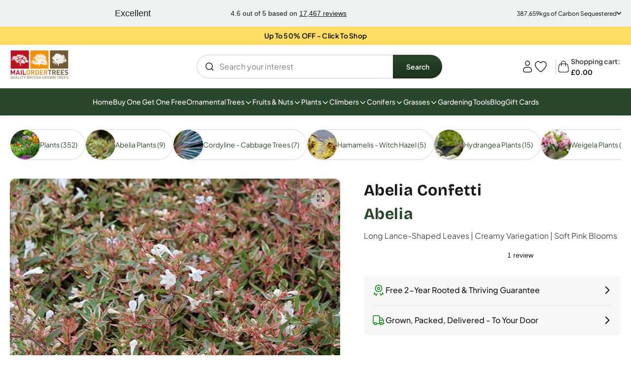

--- FILE ---
content_type: text/css
request_url: https://www.mailordertrees.co.uk/cdn/shop/t/91/assets/component-card.css?v=142579184637369313851738752672
body_size: 3171
content:
.product-card-wrapper{color:inherit;height:100%;text-decoration:none;border:1px solid #cde4ce;border-radius:12px;position:relative;transition:.25s ease-in-out;width:100%;display:flex}.template-list-collections .collection-list__item .collection-list-card-wrapper .card__caption{display:none}.product-card-wrapper .card__inner{overflow:hidden}.product-card-wrapper .quick-add-submit.quick-add__submit.button.button_card svg{height:40px;width:40px}.product-card-wrapper .quick-icon-wrapper .quick-view-svg{display:block;height:20px;width:20px;z-index:2;position:relative}.product-card-wrapper .button-add-to-cart .sold-out-button.quick-add__submit{width:auto!important;border-radius:40px;background:#fae5e7!important;color:#d65763;padding:6px 12px;font-weight:600;font-size:12px;line-height:18px;letter-spacing:0px;height:auto!important}.best-seller-badge{background:linear-gradient(90deg,#e34504,#ffb191 40.03%,#e34505 79.69%);background-size:200% 100%;z-index:9;top:0;position:absolute;bottom:auto;color:#fff;font-weight:700;font-size:14px;line-height:20px;padding:3px 8px;display:flex;align-items:center;gap:4px;border-radius:8px 0 16px;text-transform:uppercase;overflow:hidden;animation:move-background 5s linear infinite}@keyframes move-background{0%{background-position:0% 50%}50%{background-position:100% 50%}to{background-position:0% 50%}}.card__content .card__information{display:flex!important;justify-content:center}.article-card-wrapper .card__content .card__information{display:block!important;height:100%}.collection-card-wrapper a{width:100%}.collection-list-card-wrapper .card__content .card__information{justify-content:center}.product-card-wrapper.product-card-sold-out-wrapper:hover{border-radius:12px;border:1px solid #cde4ce;background:none;-webkit-mask-composite:xor;mask-composite:exclude;box-shadow:none}.product-card-wrapper .media--transparent{background-color:transparent!important}.product-card-wrapper .placeholder{overflow:hidden;object-fit:contain;object-position:center center;border-top-left-radius:12px;border-top-right-radius:12px}.card-information-default{display:none!important}.product-card-wrapper.focus{overflow:unset;background:radial-gradient(98.89% 98.89% at 2.13% 100%,#06be39,#056420 68.37%);border:1px solid transparent;box-shadow:0 17px 40px -22px #00000054;border-radius:16px}.product-card-wrapper .card-information-wrapper{display:flex;align-items:flex-start;justify-content:space-between;flex-direction:column}.product-card-wrapper:focus-visible{outline:0;outline-offset:none;box-shadow:none}.product-card-wrapper.focus .quick-icon-wrapper .wishlist-icon.icons,.product-card-wrapper.focus .quick-icon-wrapper .quick-view-icon.icons{right:16px}.product-card-wrapper .wishlist-icon.icons:focus{background:#2a472b!important;cursor:pointer!important;border:#2a472b!important}.product-card-wrapper .quick-add-submit.quick-add__submit:focus-visible{outline:0;outline-offset:none;box-shadow:none;background:#2a472b;border-radius:50%}.product-card-wrapper .quick-add-submit.quick-add__submit:focus-visible svg path{stroke:#fff}.product-card-wrapper .button-add-to-cart:focus{background:#2a472b!important;outline:0;outline-offset:none;box-shadow:none}.product-card-wrapper .button-add-to-cart.button-add-to-cart_main{border-radius:50%}.article-card-wrapper .article-card__footer{display:none}.product-card-wrapper .button-add-to-cart:focus-visible{background:#2a472b!important;outline:0;outline-offset:none;box-shadow:none}.button-add-to-cart.button-add-to-cart_main:focus .quick-add-submit svg path{stroke:#fff!important}.product-card-wrapper .wishlist-icon:focus .wishlist-svg path{stroke:#fff}.product-card-wrapper .quick-view-icon.icons:focus{background:#2a472b!important;cursor:pointer!important;border:#2a472b!important}.product-card-wrapper .quick-view-icon.icons:focus-visible{background:#2a472b!important;cursor:pointer!important;border:#2a472b!important;outline:0;outline-offset:0;box-shadow:none}.product-card-wrapper .wishlist-icon.icons:focus-visible{background:#2a472b!important;cursor:pointer!important;border:#2a472b!important;outline:0;outline-offset:0;box-shadow:none}.product-card-wrapper .quick-view-icon.icons:focus-visible .quick-view-svg path{stroke:#fff!important}.product-card-wrapper .quick-view-icon.icons:focus .quick-view-svg path{stroke:#fff!important}.product-card-wrapper:hover{border-radius:12px;border:1px solid transparent;background:radial-gradient(98.89% 98.89% at 2.13% 100%,#06be39,#056420 68.37%);-webkit-mask-composite:xor;mask-composite:exclude;box-shadow:0 17px 40px -22px #00000054}.product-soldout-wrapper{position:absolute;z-index:2;background:#bc1121;top:20px;padding:4px 8px;display:flex;border-radius:0 4px 4px 0}.product-card-wrapper .card-wrapper-link{width:100%;height:100%}.product-card-wrapper .card__inner .card-wrapper-link{overflow:hidden!important}.product-card-wrapper .card__content.card-product-card-content{z-index:inherit!important}.card .card__inner .card__media{overflow:hidden!important}.product-card-wrapper .product-card--media{width:100%}.button-add-to-cart.button-add-to-cart_main.sold-out-btton:hover{background:#f2f2f2!important;cursor:not-allowed}.button-add-to-cart.button-add-to-cart_main:hover .quick-add-submit svg path{stroke:#fff}.product-card-wrapper .media{position:relative!important;padding-bottom:102%}.product-card-wrapper .media img{display:block;max-width:100%;right:0;bottom:0;object-fit:cover!important;min-height:100%}.quick-action-icon-wrapper{top:0;display:flex;flex-direction:column;row-gap:6px;position:absolute;right:0;z-index:2;margin:21px 16px 0 0;visibility:hidden}.product-badge-wrapper{position:absolute;z-index:2;background:#00b57a;top:20px;padding:3px 8px;display:flex;border-radius:0 4px 4px 0}.product-card-wrapper .card__badge.bottom{display:none!important}.product-card-wrapper .price-item.price-item--regular{text-decoration:none}.product-card-wrapper .price-item--starting-at{letter-spacing:0;font-weight:500}.product-card-wrapper .price .price-item{margin:0}.product-card-wrapper .price__sale .price-item.price-item--regular{color:#999;font-size:14px;line-height:21px}.article-card-wrapper{color:inherit;height:100%;text-decoration:none;border:1px solid #cde4ce;border-radius:12px;position:relative;transition:.25s ease-in-out;overflow:hidden;width:100%;display:flex}.article-card-wrapper:hover{border-radius:12px;border:1px solid transparent;background:radial-gradient(98.89% 98.89% at 2.13% 100%,#06be39,#056420 68.37%);-webkit-mask-composite:xor;mask-composite:exclude;box-shadow:0 17px 40px -22px #00000054}.article-card-wrapper.card-wrapper .main-card-content{display:block;height:auto}.article-card-wrapper.card-wrapper .card__information{background:#fff;padding:12px 16px 16px!important;border-bottom-left-radius:12px;border-bottom-right-radius:12px;display:block}.product-card-wrapper .price__sale .price-item.price-item--regular.price-sale-regular-price{text-decoration:line-through}.product-card-wrapper .quick-icon-wrapper .icons{right:-100px;position:absolute;transition:.3s ease-in-out;z-index:2}.product-card-wrapper .quick-icon-wrapper .wishlist-icon.icons{transition:.5s ease-in-out;top:21px}.product-card-wrapper .quick-icon-wrapper .quick-view-icon.icons{transition:.3s ease-in-out;top:67px}.product-card-wrapper:hover .second-image{opacity:1}.product-card-wrapper .second-image{opacity:0}.product-card-wrapper .first-image{opacity:1}.product-card-wrapper:hover .quick-icon-wrapper .wishlist-icon.icons,.product-card-wrapper:hover .quick-icon-wrapper .quick-view-icon.icons{right:16px}.product-card-wrapper .wishlist-icon.icons:hover,.product-card-wrapper .quick-view-icon.icons:hover{background:#2a472b;cursor:pointer;border:#2a472b}.wishlist-icon:hover .wishlist-svg path{stroke:#fff}.quick-view-icon:hover .quick-view-svg path{fill:#fff}.product-card-wrapper .icons{background:#fff;height:40px;width:40px;border-radius:50%;display:flex;justify-content:center;align-items:center;border:1px solid #f2f2f2}.product-card-wrapper .price__sale .price-item.price-item--sale.price-item--last .price-item.price-item--regular{color:#1a1a1a;font-size:20px;line-height:30px;margin-right:6px}.product-card-wrapper .product-badge-text{color:#fff;font-size:14px;line-height:21px;font-weight:700;letter-spacing:0px;font-family:var(--heading-font-family);text-transform:uppercase;position:absolute;z-index:2;top:0;padding:4px 8px;display:flex;border-radius:0 0 16px}.product-card-wrapper .product-badge-text.sale-badge-bottom{top:auto;bottom:20px}.template-search-section .collection-list-card-wrapper .card__information.card-information-default{display:none!important}.product-card-wrapper .sale-badge{background:#ffdd64;color:#2a472b}.product-card-wrapper .this-week-badge{background:#00b57a}.product-card-wrapper .sold-out-badge{background:#bc1121}.product-card-wrapper .card__content.card-product-card-content{padding:12px 16px 16px;background:#fff;border-bottom-left-radius:12px;border-bottom-right-radius:12px;z-index:0}.product-card-wrapper .button-add-to-cart [name=add]{background:#f2f2f2;height:40px;width:40px;display:flex;justify-content:center;align-items:center;border-radius:50%;transition:.5s ease;font-family:var(--body-font-family)}.product-card-wrapper .product-latin-name{font-size:12px;line-height:14px;color:#4d4d4d;font-weight:500;letter-spacing:0px;font-family:var(--body-font-family);margin:0 0 6px}.product-card-wrapper .product-description{font-size:14px;line-height:20px;color:#4d4d4d;font-weight:400;letter-spacing:0px;font-family:var(--body-font-family);overflow:hidden;display:block;max-height:4.4rem;-webkit-line-clamp:2;display:box;display:-webkit-box;-webkit-box-orient:vertical;text-overflow:ellipsis;white-space:normal;margin-bottom:12px}.product-card-wrapper .card__heading{margin-bottom:4px!important;display:block;flex:0 0 auto}.product-card-wrapper .wishlist svg{width:20px!important;height:20px!important}.product-card-wrapper .product-description{display:none}.product-card-wrapper .price-item.price-item--regular{font-size:20px;line-height:30px;font-weight:600;letter-spacing:0px;font-family:var(--body-font-family);color:#1a1a1a;margin-left:4px}.button-add-to-cart.button-add-to-cart_main button[name=add]:hover{background:#2a472b}.button-add-to-cart.button-add-to-cart_main button[disabled]:hover{background-color:initial;cursor:not-allowed;transition:none;background:none}.button-add-to-cart.button-add-to-cart_main button:not(:hover){background:#f2f2f2;transition:none}.quick-action-icon-wrapper .icons{border:1px solid #f2f2f2;background:#fff;height:40px;width:40px;border-radius:50%;align-items:center;justify-content:center;display:flex}.product-card-wrapper .product-decription-wrapper p{color:#4d4d4d;font-weight:400;font-size:12px;letter-spacing:0px!important;line-height:20px}.product-card-wrapper .buy-button-wrapper{display:flex;align-items:center;justify-content:space-between;margin-top:0!important}.product-card-wrapper .quick-add__submit{background:transparent;padding:0;min-width:auto;height:auto;min-height:auto}.product-card-wrapper .quick-add__submit:after{content:none}.product-card-wrapper .quick-add__submit:before{content:none}.product-card-wrapper .quick-add__submit[aria-disabled=true]{cursor:wait}.product-card-wrapper .card__content{padding:0}.product-card-wrapper .media img,.product-card-wrapper .card--card,.product-card-wrapper .card--standard .card__inner{border-top-left-radius:12px;border-top-right-radius:12px}.product-card-wrapper .card__information{padding-bottom:0;padding-top:0}.product-card-wrapper .card__heading{font-size:16px;line-height:24px;color:#1a1a1a;font-weight:700;font-family:var(--body-font-family)}.collection-list-card-wrapper .card__media .media{position:relative;padding-bottom:102%}.card{text-decoration:none;text-align:var(--text-alignment)}.card:not(.ratio){display:flex;flex-direction:column;height:100%;width:100%}.card.card--horizontal{--text-alignment: left;--image-padding: 0rem;flex-direction:row;align-items:flex-start;gap:1.5rem}.card--horizontal.ratio:before{padding-bottom:0}.card--card.card--horizontal{padding:1.2rem}.card--card.card--horizontal.card--text{column-gap:0}.card--card{height:100%}.card--card,.card--standard .card__inner{position:relative;box-sizing:border-box;border-radius:var(--border-radius);border:var(--border-width) solid rgba(var(--color-foreground),var(--border-opacity))}.product-card-wrapper .card__content.card-product-card-content{background:#fff;border-bottom-left-radius:12px;border-bottom-right-radius:12px;min-height:120px}.card--card:after,.card--standard .card__inner:after{content:"";position:absolute;z-index:-1;width:calc(var(--border-width) * 2 + 100%);height:calc(var(--border-width) * 2 + 100%);top:calc(var(--border-width) * -1);left:calc(var(--border-width) * -1);border-radius:var(--border-radius);box-shadow:var(--shadow-horizontal-offset) var(--shadow-vertical-offset) var(--shadow-blur-radius) rgba(var(--color-shadow),var(--shadow-opacity))}.card--card.gradient,.card__inner.gradient{transform:perspective(0)}.card__inner.color-scheme-1{background:transparent}.card .card__inner .card__media{z-index:0;border-radius:calc(var(--border-radius) - var(--border-width) - var(--image-padding))}.card--card .card__inner .card__media{border-bottom-right-radius:0;border-bottom-left-radius:0}.card--standard.card--text{background-color:#fff}.card-information{text-align:var(--text-alignment)}.card__media,.card .media{bottom:0;position:absolute;top:0}.card .media{width:100%}.card__media{margin:0;width:100%}.card--standard .card__media{margin:var(--image-padding)}.card__inner{width:100%}.card--media .card__inner .card__content{position:relative}.card__content{display:grid;grid-template-rows:minmax(0,1fr) max-content minmax(0,1fr);width:100%;flex-grow:1}.card__content--auto-margins{grid-template-rows:minmax(0,auto) max-content minmax(0,auto)}.card__information{grid-row-start:2;padding:1.3rem 1rem}.card:not(.ratio)>.card__content{grid-template-rows:max-content minmax(0,1fr) max-content auto}.card-information .card__information-volume-pricing-note{margin-top:.6rem;line-height:calc(.5 + .4 / var(--font-body-scale));color:rgba(var(--color-foreground),.75)}.card__information-volume-pricing-note--button,.card__information-volume-pricing-note--button.quantity-popover__info-button--icon-with-label{position:relative;z-index:1;cursor:pointer;padding:0;margin:0;text-align:var(--text-alignment);min-width:auto}.card__information-volume-pricing-note--button:hover{text-decoration:underline}.card__information-volume-pricing-note--button+.global-settings-popup.quantity-popover__info{transform:initial;top:auto;bottom:4rem;max-width:20rem;width:calc(95% + 2rem)}.card__information-volume-pricing-note--button+.global-settings-popup.quantity-popover__info span:first-of-type{padding-right:.3rem}.card__information-volume-pricing-note--button-right+.global-settings-popup.quantity-popover__info{right:0;left:auto}.card__information-volume-pricing-note--button-center+.global-settings-popup.quantity-popover__info{left:50%;transform:translate(-50%)}.card__information-volume-pricing-note--button+.global-settings-popup.quantity-popover__info .quantity__rules{text-align:left}@media screen and (max-width: 768px){.product-card-wrapper .quick-icon-wrapper.touchscreen-device .wishlist-icon.icons,.product-card-wrapper .quick-icon-wrapper.touchscreen-device .quick-view-icon.icons{right:16px}}@media screen and (min-width: 990px){.grid--6-col-desktop .card__content quick-add-bulk .quantity{width:auto}.grid--6-col-desktop .card__content quick-add-bulk .quantity__button{width:calc(3rem / var(--font-body-scale))}.grid--6-col-desktop .card__information-volume-pricing-note--button+.global-settings-popup.quantity-popover__info{left:50%;transform:translate(-50%);width:calc(100% + var(--border-width) + 3.5rem)}.grid--6-col-desktop .card--standard .card__information-volume-pricing-note--button+.global-settings-popup.quantity-popover__info{width:calc(100% + var(--border-width) + 1rem)}}@media screen and (max-width: 749px){.grid--2-col-tablet-down .card__content quick-add-bulk .quantity__button{width:calc(3.5rem / var(--font-body-scale))}.grid--2-col-tablet-down .card--card .card__information-volume-pricing-note--button+.global-settings-popup.quantity-popover__info,.grid--2-col-tablet-down .card--standard .card__information-volume-pricing-note--button+.global-settings-popup.quantity-popover__info{left:50%;transform:translate(-50%)}.grid--2-col-tablet-down .card--standard .card__information-volume-pricing-note--button+.global-settings-popup.quantity-popover__info{width:100%}.grid--2-col-tablet-down .card--card .card__information-volume-pricing-note--button+.global-settings-popup.quantity-popover__info{width:calc(100% + var(--border-width) + 4rem)}.grid--2-col-tablet-down .card__content quick-add-bulk .quantity{width:auto}}.card-information quantity-popover volume-pricing{margin-top:0}@media screen and (max-width: 1024px){.product-card-wrapper .quick-icon-wrapper.touchscreen-device .wishlist-icon.icons,.product-card-wrapper .quick-icon-wrapper.touchscreen-device .quick-view-icon.icons{right:12px}.product-card-wrapper .icons{height:32px;width:32px}.product-card-wrapper .quick-icon-wrapper .quick-view-icon.icons{top:60px}.product-card-wrapper .wishlist-svg,.product-card-wrapper .quick-view-svg{height:16px;width:16px}}@media screen and (max-width: 768px){.product-card-wrapper .icons{height:32px;width:32px}.product-card-wrapper .icons svg{height:16px;width:16px}}@media screen and (max-width: 989px){.card-information quantity-popover .quantity__rules~volume-pricing{margin-top:0}.card-information quantity-popover volume-pricing{margin-top:4.2rem}}@media screen and (min-width: 750px){.card__information{padding-bottom:1.7rem;padding-top:1.7rem}}.card__badge{align-self:flex-end;grid-row-start:3;justify-self:flex-start}.card__badge.top{align-self:flex-start;grid-row-start:1}.card__badge.right{justify-self:flex-end}.card:not(.card--horizontal)>.card__content>.card__badge{margin:1.3rem}.card__media .media img{height:100%;object-fit:cover;object-position:center center;width:100%}.card__inner:not(.ratio)>.card__content{height:100%}.card__heading{margin-top:0;margin-bottom:4px}.card__heading:last-child{margin-bottom:0}.card--horizontal .card__heading,.card--horizontal .price__container .price-item,.card--horizontal__quick-add{font-size:calc(var(--font-heading-scale) * 1.2rem)}.card--horizontal .card-information>*:not(.visually-hidden:first-child)+*:not(.rating):not(.card__information-volume-pricing-note){margin-top:0}.card--horizontal__quick-add:before{box-shadow:none}@media only screen and (min-width: 750px){.card--horizontal .card__heading,.card--horizontal .price__container .price-item,.card--horizontal__quick-add{font-size:calc(var(--font-heading-scale) * 1.3rem)}}.card--card.card--media>.card__content{margin-top:calc(0rem - var(--image-padding))}.card--standard.card--text a:after,.card--card .card__heading a:after{bottom:calc(var(--border-width) * -1);left:calc(var(--border-width) * -1);right:calc(var(--border-width) * -1);top:calc(var(--border-width) * -1)}.card__heading a:after{bottom:0;content:"";left:0;position:absolute;right:0;top:0;z-index:1}.card__heading a:after{outline-offset:.3rem}.card__heading a:focus:after{box-shadow:0 0 0 .3rem rgb(var(--color-background)),0 0 .5rem .4rem rgba(var(--color-foreground),.3);outline:.2rem solid rgba(var(--color-foreground),.5)}.card__heading a:focus-visible:after{box-shadow:0 0 0 .3rem rgb(var(--color-background)),0 0 .5rem .4rem rgba(var(--color-foreground),.3);outline:.2rem solid rgba(var(--color-foreground),.5)}.card__heading a:focus:not(:focus-visible):after{box-shadow:none;outline:0}.card__heading a:focus{box-shadow:none;outline:0}@media screen and (min-width: 990px){.card-wrapper:hover .media.media--hover-effect>img:first-child:not(:only-child){opacity:0}}.card--standard.card--media .card__inner .card__information,.card--standard.card--text:not(.card--horizontal)>.card__content .card__heading:not(.card__heading--placeholder),.card--standard:not(.card--horizontal)>.card__content .card__badge,.card--standard.card--text.article-card>.card__content .card__information,.card--standard>.card__content .card__caption{display:block}.card--standard:not(.card--horizontal) .placeholder-svg{width:100%}.card--standard>.card__content{padding:0}.card--standard>.card__content .card__information{padding-left:0;padding-right:0}.card--card.card--media .card__inner .card__information,.card--card.card--text .card__inner,.card--card.card--media>.card__content .card__badge{display:none}.card--horizontal .card__badge,.card--horizontal.card--text .card__inner{display:none}.card--extend-height{height:100%}.card--extend-height.card--standard.card--text,.card--extend-height.card--media{display:flex;flex-direction:column}.card--extend-height.card--standard.card--text .card__inner,.card--extend-height.card--media .card__inner{flex-grow:1}.card .icon-wrap{margin-left:.8rem;white-space:nowrap;transition:transform var(--duration-short) ease;overflow:hidden}.card-information>*+*{margin-top:.5rem}.card-information{width:100%}.card-information>*{line-height:calc(1 + .4 / var(--font-body-scale));color:rgb(var(--color-foreground))}.card-information>.price{color:rgb(var(--color-foreground))}.card--horizontal .card-information>.price{color:rgba(var(--color-foreground),.75)}.card-information>.rating{margin-top:.4rem}.card-information>*:not(.visually-hidden:first-child)+quantity-popover:not(.rating):not(.card__information-volume-pricing-note),.card-information .card__information-volume-pricing-note.card__information-volume-pricing-note--button{margin-top:0}.card-information>*:not(.visually-hidden:first-child)+*:not(.rating):not(.card__information-volume-pricing-note){margin-top:.7rem}.card-information .caption{letter-spacing:.07rem}.card-article-info{margin-top:1rem}.card--shape .card__content{padding-top:0}.card--shape.card--standard:not(.card--text) .card__inner{border:0;background-color:transparent;filter:drop-shadow(var(--shadow-horizontal-offset) var(--shadow-vertical-offset) var(--shadow-blur-radius) rgba(var(--color-shadow),var(--shadow-opacity)))}.card--shape.card--standard:not(.card--text) .card__inner:after{display:none}.grid__item:nth-child(2n) .shape--blob{clip-path:polygon(var(--shape--blob-2))}.grid__item:nth-child(3n) .shape--blob{clip-path:polygon(var(--shape--blob-3))}.grid__item:nth-child(4n) .shape--blob{clip-path:polygon(var(--shape--blob-4))}.grid__item:nth-child(5n) .shape--blob{clip-path:polygon(var(--shape--blob-5))}.grid__item:nth-child(7n) .shape--blob{clip-path:polygon(var(--shape--blob-6))}.grid__item:nth-child(8n) .shape--blob{clip-path:polygon(var(--shape--blob-1))}@media (prefers-reduced-motion: no-preference){.product-card-wrapper .shape--round{transition:clip-path var(--duration-long) ease}.product-card-wrapper:hover .shape--round{clip-path:ellipse(47% 47% at 50% 50%)}.product-card-wrapper .shape--blob{transition:clip-path var(--duration-long) ease-in-out}.product-card-wrapper:hover .shape--blob{clip-path:polygon(var(--shape--blob-5))}.grid__item:nth-child(2n) .product-card-wrapper:hover .shape--blob{clip-path:polygon(var(--shape--blob-6))}.grid__item:nth-child(3n) .product-card-wrapper:hover .shape--blob{clip-path:polygon(var(--shape--blob-1))}.grid__item:nth-child(4n) .product-card-wrapper:hover .shape--blob{clip-path:polygon(var(--shape--blob-2))}.grid__item:nth-child(5n) .product-card-wrapper:hover .shape--blob{clip-path:polygon(var(--shape--blob-3))}.grid__item:nth-child(7n) .product-card-wrapper:hover .shape--blob{clip-path:polygon(var(--shape--blob-4))}.grid__item:nth-child(8n) .product-card-wrapper:hover .shape--blob{clip-path:polygon(var(--shape--blob-5))}}.product-card-wrapper .loading__spinner{background:#fff;display:none!important}.product-card-wrapper .quick-view-icon.icons:hover .loading__spinner,.product-card-wrapper .loading__spinner:hover,.product-card-wrapper .loading__spinner:focus{background:#2a472b}
/*# sourceMappingURL=/cdn/shop/t/91/assets/component-card.css.map?v=142579184637369313851738752672 */


--- FILE ---
content_type: text/css
request_url: https://www.mailordertrees.co.uk/cdn/shop/t/91/assets/component-price.css?v=80454206193783562321738752672
body_size: -216
content:
/** Shopify CDN: Minification failed

Line 102:8 Expected identifier but found whitespace
Line 102:9 Unexpected "rgba("

**/
.price {
  font-size: 1.6rem;
  letter-spacing: 0.1rem;
  line-height: calc(1 + 0.5 / var(--font-body-scale));
  color: rgb(var(--color-foreground));
}

.price > * {
  display: inline-block;
  vertical-align: top;
}

.price.price--unavailable {
  visibility: hidden;
}

.price--end {
  text-align: right;
}

.price .price-item {
  display: inline-block;
  /* margin: 0 1rem 0 0; */
}

.product-stock-wrapper .badge.price__badge-sold-out {
  display: none;
}

.price__regular .price-item--regular {
  margin-right: 0;
}

.price:not(.price--show-badge) .price-item--last:last-of-type {
  margin: 0;
}



@media screen and (min-width: 750px) {
  .price {
    margin-bottom: 0;
  }
}

.price--large {
  font-size: 1.6rem;
  line-height: calc(1 + 0.5 / var(--font-body-scale));
  letter-spacing: 0.13rem;
}

@media screen and (min-width: 750px) {
  .price--large {
    font-size: 1.8rem;
  }
}

.price--sold-out .price__availability,
.price__regular {
  display: block;
}

.price__sale,
.price__availability,
.price .price__badge-sale,
.price .price__badge-sold-out,
.price--on-sale .price__regular,
.price--on-sale .price__availability {
  display: none;
}

.price--sold-out .price__badge-sold-out,
.price--on-sale .price__badge-sale,
.volume-pricing--sale-badge .price__badge-sale {
  display: inline-block;
  
}

.volume-pricing--sale-badge .price__badge-sale {
  margin-left: 0.5rem;
}

.price--on-sale .price__sale {
  display: block;
  flex-direction: row;
  flex-wrap: wrap;
}

.price--center {
   display: block;
  justify-content: center;
}

/* .price--on-sale .price-item--regular {
  /* text-decoration: line-through; */
  color: rgba(var(--color-foreground), 0.75);
  font-size: 1.3rem;
} */

.unit-price {
  display: block;
  font-size: 1.1rem;
  letter-spacing: 0.04rem;
  line-height: calc(1 + 0.2 / var(--font-body-scale));
  margin-top: 0.2rem;
  text-transform: uppercase;
  color: rgba(var(--color-foreground), 0.7);
}


--- FILE ---
content_type: text/css
request_url: https://www.mailordertrees.co.uk/cdn/shop/t/91/assets/breadcrumbs.css?v=83785979822503796111738752672
body_size: -431
content:
.breadcrumbs{margin:20px 0}.breadcrumbs-collection-link{color:gray;font-weight:400!important;font-size:16px;line-height:1.4;letter-spacing:0px;font-family:var(--body-font-family)!important}.breadcrumbs-arrow{margin:0 12px}.breadcrumbs-article-link a{color:gray;font-size:16px;line-height:24px;font-weight:400;font-family:var(--body-font-family)!important}.article-breadcrumbs-sub-link{color:: #2A472B;font-size:16px;line-height:22px;font-weight:500;font-family:var(--body-font-family)!important}.breadcrumbs__item .breadcrumbs__link{color:#2a472b!important;font-weight:500!important;font-size:16px;line-height:1.4;letter-spacing:0px;font-family:var(--body-font-family)!important;text-decoration:none}.breadcrumbs .breadcrumbs__item .breadcrumbs_main_link{color:#616569!important;display:flex}.breadcrumbs__item span{margin:0 12px}.breadcrumbs__item .breadcrumbs-sub-link{color:#2a472b!important;font-weight:500!important;font-size:16px;line-height:1.4;letter-spacing:0px;font-family:var(--body-font-family)!important;text-decoration:none}.breadcrumbs__list{list-style-type:none;margin:0;padding:0;display:flex;align-items:center}.breadcrumbs__item{display:flex;align-items:center}.breadcrumbs__link[aria-current=page]{color:inherit;font-weight:400;text-decoration:none}@media screen and (max-width: 768px){.breadcrumbs{margin:20px 0}.breadcrumbs__item .breadcrumbs-sub-link{font-size:14px;line-height:20px}.breadcrumbs{overflow:auto;white-space:nowrap;padding:0 0 10px}}
/*# sourceMappingURL=/cdn/shop/t/91/assets/breadcrumbs.css.map?v=83785979822503796111738752672 */


--- FILE ---
content_type: text/css
request_url: https://www.mailordertrees.co.uk/cdn/shop/t/91/assets/cart.css?v=111409848252118226821738752672
body_size: 1568
content:
.cart-page-section .row .col-8{flex:0 0 70%;max-width:70%}.cart-page-section .row .col-4{flex:0 0 30%;max-width:30%}.empty-cart-page-content{text-align:center;display:flex;flex-direction:column;min-height:60vh;justify-content:center;height:100%}.empty-cart-page-content .cart-text{font-size:14px;line-height:20px;margin:0 0 10px!important;display:block}.empty-cart-page-content .button-continue-shopping{padding:16px 0}.cart-page-section .empty-cart-page{display:none}.main-empty-cart-page.is-empty .empty-cart-page{display:block}.main-cart-footer.is-empty .cart-footer-section{display:none}.cart-footer-section{display:block}.cart-page-section table{table-layout:auto;border-collapse:collapse;border-bottom:.01rem solid rgba(var(--color-foreground),.08);box-shadow:none;width:100%;font-size:1.6rem;position:relative}.cart-page-section .cart-items{border-radius:12px;overflow:hidden}.cart-page-section .cart-items{border:none;box-shadow:0 0 0 .1rem rgba(var(--color-foreground),.08)!important}.cart-page-section .cart-items th{background:#d9d9d933!important}.cart-page-section .cart-items th{padding:16px!important;font-size:16px;line-height:24px;font-weight:500!important;letter-spacing:0px;text-transform:none!important;color:#1a1a1a;font-family:var(--body-font-family)!important}.cart-page-section .cart-items thead:after,.cart-items tfoot:before{content:" ";height:.1rem;width:100%;display:block;position:absolute;left:0;background:#d9d9d933}.cart-page-section .cart-items .cart-item{border-bottom:1px solid rgb(77 77 77 / 20%)}.cart-page-section .cart-items .cart-item:last-child{border-bottom:none}.cart-page-section .cart-items .cart-item td{padding:24px 0!important}.cart-page-section .cart-items .cart-item .cart-item__media{padding:24px 12px 24px 24px!important}.cart-page-section .cart-items .cart-item .cart-item__totals{padding:24px!important}.cart-page-section .cart-items .cart-item__image-container{position:relative;padding-bottom:100%;border:none}.cart-page-section .cart-items .cart-item__image-container .cart-item__image,.cart-page-section .cart-items .cart-image{position:absolute;top:0;left:0;right:0;bottom:0;height:100%;width:100%;min-height:100%;max-width:100%;object-fit:cover;border-radius:8px}.cart-page-section .cart-items .cart-item__name{font-size:16px;line-height:24px;color:#1a1a1a;font-weight:700;letter-spacing:0px;font-family:var(--body-font-family)!important;margin:0 0 8px}.cart-page-section .cart-items .cart-product-option{color:#4d4d4d;font-size:14px;line-height:24px;font-weight:400;letter-spacing:0px;margin:0 0 24px;font-family:var(--body-font-family)!important}.cart-page-section .cart-items .cart-product-option .product-option{color:#4d4d4d;font-size:14px;line-height:24px;font-weight:400;letter-spacing:0px;font-family:var(--body-font-family)!important}.cart-page-section .cart-items .cart-item-price{font-size:16px;line-height:24px;font-weight:600;color:#1a1a1a;letter-spacing:0px;font-family:var(--body-font-family)!important}.cart-page-section .quantity__button.button-minus:hover{border-top-left-radius:30px;border-bottom-left-radius:30px}.cart-page-section .quantity__button.button-plus:hover{border-top-right-radius:30px;border-bottom-right-radius:30px}.cart-page-section .quantity__button:hover{background:#2a472b14!important;transition:.5s all}.cart-page-section .quantity{border:1px solid #DBDBDB;border-radius:30px;width:100%;max-width:106px}.cart-page-section .quantity__button{width:36px}.cart-page-section .cart-remove-button{min-width:36px;min-height:36px;padding:0;transition:.5s all;border-radius:50%;position:relative;height:32px}.cart-page-section .cart-remove-button .button{min-width:32px;min-height:32px;position:absolute;top:50%;left:50%;transform:translate(-50%,-50%)}.cart-page-section .cart-item__quantity-wrapper{align-items:center}.cart-page-section .quantity:after{content:none}.cart-page-section .quantity:before{content:none}.cart-page-section .cart-item__price-wrapper>*:only-child:not(.cart-item__discounted-prices){margin-top:0!important}.focus-quantity{box-shadow:none!important;border:1px solid #2a472b!important;color:#1a1a1a!important;font-family:Montserrat!important;outline:0px!important;outline-offset:0px!important;transition:.5s all}.quantity__input{color:#1a1a1a!important;font-weight:600!important;font-size:14px!important;line-height:24px!important;padding:0;font-family:var(--body-font-family)!important}.cart-page-section .hover-quantity{box-shadow:none!important;background:#fcfcfc!important;outline:0px!important;outline-offset:0px!important}.cart-page-section .cart-remove-button:hover{background:#bc112114}.cart-page-section .quantity-popover-container{padding:0!important}.cart-page-section .cart-remove-button:hover svg path{stroke:#bc1121}.cart-page-section .cart-item__price-wrapper .price.price--end{font-size:20px;line-height:30px;color:#2a472b;font-weight:700;letter-spacing:0px;font-family:var(--body-font-family)!important}.cart-footer-section .cart-footer-wrapper{border:1px solid #4D4D4D33;border-radius:12px}.cart-footer-section .cart-footer-header{background:#d9d9d933;padding:16px 24px;color:#1a1a1a;font-size:16px;line-height:24px;font-weight:500;letter-spacing:0px;font-family:var(--body-font-family)!important;overflow:hidden}.cart-footer-section .cart-footer-content{padding:20px 24px 24px}.cart-footer-section .discounts{display:none}.cart-footer-section .totals-cart-item{display:flex;align-items:center;justify-content:space-between;margin-bottom:12px}.cart-footer-section .totals-cart-item:last-child{margin-bottom:0}.cart-footer-section .totals-total-title{color:#4d4d4d;font-size:16px;line-height:20px;font-weight:400;letter-spacing:0px;font-family:var(--body-font-family)!important;margin:0}.cart-footer-section .totals-total-value{font-size:16px;line-height:24px;color:#1a1a1a;letter-spacing:0px;font-weight:700;font-family:var(--body-font-family)!important}.cart-footer-section .totals-total-delivery-value{color:#00b57a}.cart-checkout-button{background:#2a472b!important;padding:16px 50px!important;font-size:18px!important;line-height:24px!important;font-weight:600!important;border-radius:64px!important;font-family:var(--body-font-family)!important;transition:.5s all!important}.cart-checkout-button:hover{background:#162a17!important}.cart-footer-section .text-area-field-input:focus-visible{box-shadow:none!important;border:1px solid #2a472b!important;color:#1a1a1a!important;font-family:Montserrat!important;outline:0px!important;outline-offset:0px!important}.cart-footer-section .text-area-field-input{min-height:104px;padding:12px!important;border-radius:8px!important;margin:0;font-size:14px;line-height:20px;font-weight:400;color:#1a1a1a!important}.cart-note-wrapper,.cart-gift-message{position:relative}.cart-footer-note-list{list-style-type:none}.cart-footer-section .field-label{font-size:16px;line-height:24px;margin:0 0 12px;display:block;color:#1a1a1a;font-weight:500;font-family:var(--body-font-family)!important;position:relative;top:0;left:0;letter-spacing:0px}.cart-footer-section .cart-footer-note-list li{margin-bottom:24px}.cart-footer-section .cart-footer-note-list li:last-child{margin-bottom:0}.cart-footer-section{margin-bottom:84px}.cart-page-section .shopping-cart-title{font-size:32px;line-height:45px;font-weight:700;letter-spacing:0px;color:var(--input-text-color);font-family:var(--heading-font-family)!important}.cart-page-cart-notes-desktop{display:block}.cart-page-cart-notes-mobile{display:none;margin-bottom:20px}.cart-footer-section .cart__footer>*+*{margin-top:0!important;margin:0}.cart-footer-section .tax-note{color:#4d4d4d;font-size:14px;line-height:20px;font-weight:400;margin:0 0 16px;display:block;font-family:var(--body-font-family)!important;text-align:left}.cart-footer-section .cart__ctas{margin:0 0 16px}.continue-shopping-link-wrapper{text-align:center;margin:0}.continue-shopping-link-wrapper .continue-shopping-link{color:#2a472b;font-size:16px;line-height:24px;font-weight:500;letter-spacing:0px;font-family:var(--body-font-family)!important;position:relative}.continue-shopping-link-wrapper .continue-shopping-link:after{content:"";position:absolute;bottom:-4px;left:0;width:100%;height:1px;background:#2a472b;transition:.5s ease-in-out;display:block}.continue-shopping-link:hover:after{width:0%}.cart-page-section .cart-items .cart-item__details>*{max-width:100%!important}.cart-page-section .cart__items{padding-bottom:0!important}.custom-checkbox:checked~.checkbox-box{background-color:#2a472b}.cart-footer-wrapper .totals-cart-item-wrapper{margin-bottom:24px}.cart-page-section .cart-items-wrapper{margin-bottom:34px}.cart-footer-section .cart__blocks{width:35%}.cart-footer-section .checkbox-field{padding-bottom:26px;border-bottom:1px solid #DBDBDB}.cart-page-section .cart-item__quantity,.cart-page-section .cart-item__totals{vertical-align:middle}.cart-footer-section .custom-checkbox{position:absolute;opacity:0;height:20px;width:20px!important;cursor:pointer;margin-right:0}.cart-footer-section .checkbox-box{width:20px;height:20px;border:1px solid #DBDBDB;border-radius:6px;background:#fff;display:flex;align-items:center;justify-content:center;cursor:pointer}.cart-footer-section .products-order-text{font-family:var(--body-font-family);width:100%;display:block;margin:0 0 0 10px}.cart-footer-section .checkmark-icon{width:14px;height:14px;display:none}.cart-footer-section .custom-checkbox{position:absolute;opacity:0;height:20px;width:24px!important;cursor:pointer}.cart-footer-section .custom-checkbox:checked~.checkbox-box{background-color:#2a472b}.cart-footer-section .custom-checkbox:checked~.checkbox-box .checkmark-icon{display:block}.cart-total-calue-wrapper{display:flex;align-items:center;justify-content:space-between;margin:16px 0 4px}.cart-total-value-title{color:#191919;font-size:16px;line-height:24px;font-weight:500;font-family:var(--body-font-family)!important}.cart-total-value{color:#1a1a1a;font-size:20px;line-height:30px;font-weight:700;font-family:var(--body-font-family)!important}.cart-custom-checkbox:checked~.checkbox-box{background-color:#2a472b}.cart-custom-checkbox:checked~.checkbox-box .checkmark-icon{display:block}.cart-checkbox-box{width:24px;height:24px;border:1px solid #DBDBDB;border-radius:6px;background:#fff;display:flex;align-items:center;justify-content:center;cursor:pointer}.cart-custom-checkbox:checked~.cart-checkbox-box{background-color:#2a472b}.cart-checkmark-icon{width:14px;height:14px}.cart-custom-label{cursor:pointer}.cart-custom-checkbox{position:absolute;opacity:0;height:24px;width:24px!important;cursor:pointer}.empty-cart-page-content .cart-empty-icon-wrapper{max-width:210px;margin:0 auto}@media screen and (max-width: 1024px){.cart-footer-section .cart__blocks{width:50%}}@media screen and (max-width: 768px){.cart-item{display:grid!important;grid-template:repeat(2,auto) / repeat(4,1fr);gap:1.5rem;margin-bottom:3.5rem}.empty-cart-page-content .button-continue-shopping{padding:14px 0}.cart-checkbox-box{width:20px;height:20px}.cart-page-section .cart-items .cart-item{border-bottom:1px solid rgb(77 77 77 / 20%)}.cart-footer-section .cart-footer-content{padding:20px 16px 24px}.cart-footer-wrapper .totals-cart-item-wrapper{margin-bottom:56px}.cart__footer-wrapper:last-child .cart__footer{padding-bottom:20px!important}.cart-total-value{font-size:16px;line-height:30px}.cart-page-section .cart-item__media{width:100%}.cart-page-section .cart-page-section .row .col-8,.cart-page-section .cart-page-section .row .col-4{flex:0 0 100%;max-width:100%}.cart-page-section .cart-items th{display:none}.cart-page-section .cart-items{border:none;box-shadow:none!important}.cart-page-section .cart-items thead tr{border-bottom:none!important;margin-bottom:0}.cart-page-section .cart-items thead:after,.cart-items tfoot:before{content:none}.cart-page-section .cart-items .cart-item-price{display:none}.cart-page-section .cart-items .cart-item:last-child{margin-bottom:0;border-bottom:1px solid #DBDBDB}.cart-page-section .title-wrapper-with-link{margin:0 0 24px}.cart-page-section .cart-items .cart-item{border:1px solid #DBDBDB;border-radius:12px;padding:12px;gap:0px;column-gap:12px}.cart-page-section .cart-item__link,.cart-drawer .cart-item__details,.cart-drawer .cart-item__quantity{background:transparent!important}.cart-page-section .cart-items .price--end{text-align:left}.cart-page-section .cart-items .cart-item .cart-item__totals{padding:0!important}.cart-page-section .cart-items .cart-item__media{grid-row:1 / 3}.cart-page-section .cart-items .cart-item__details{width:auto;grid-column:span 3!important}.cart-items-wrapper{margin-bottom:20px}.cart-page-section .cart-items .cart-item td,.cart-page-section .cart-items .cart-item .cart-item__media{padding:0!important}.cart-page-section .cart-item__price-wrapper .price.price--end{font-size:16px;line-height:24px;color:#1a1a1a;font-weight:600;margin:0 0 8px}.cart-footer-section .cart__blocks{width:100%}.cart-page-section .cart-items .cart-item{margin-bottom:16px}.cart-page-section .shopping-cart-title{font-size:24px;line-height:36px}.cart-page-cart-notes-desktop{display:none}.cart-page-cart-notes-mobile{display:block}.cart-checkout-button{padding:8px 0!important;font-size:14px!important;line-height:24px!important;display:block!important;width:100%}.cart-page-section .cart-items .cart-item__name{margin:0 0 4px}.cart-page-section .cart-items .cart-product-option .product-option{font-size:12px;line-height:18px;margin:0 0 8px}.cart-footer-section .checkbox-field{margin-bottom:0}.cart-page-section .cart-items .cart-product-option{margin:0 0 8px}.cart-page-section .quantity__button{width:36px;min-height:40px}.cart-footer-section .products-order-text{font-size:14px;line-height:24px;margin:0 0 0 10px}.empty-cart-page-content .cart-empty-icon-wrapper{max-width:150px}}
/*# sourceMappingURL=/cdn/shop/t/91/assets/cart.css.map?v=111409848252118226821738752672 */


--- FILE ---
content_type: text/css
request_url: https://www.mailordertrees.co.uk/cdn/shop/t/91/assets/blog.css?v=35611226861731074031738752672
body_size: 1181
content:
.main-blog-section .blog-articles{display:flex;flex-wrap:wrap;column-gap:0;row-gap:0;margin:0 -12px}.main-blog-section .blog-articles .blog-articles-item{flex:0 0 33.33%;max-width:33.33%;padding:0 12px;margin-bottom:40px}.article-card-image.placeholder{height:100%;width:100%}.main-blog-heading .blog-title{font-size:16px;line-height:24px;text-align:center;margin:0 0 12px;font-weight:600;font-family:var(--body-font-family)!important;color:var(--deafult-heading-color)}.main-blog-heading .blog-description{font-size:32px;line-height:48px;margin:0 0 6px;text-align:center;color:var(--deafult-heading-color);font-weight:600;font-family:var(--body-font-family)!important}.article-template .article-title-bottom-content .col-left{flex:0 auto}.article-template .article-title-bottom-content .col-right{flex:1}.article-template .col-4 .col-wrapper{border:1px solid #EAEAEA;border-radius:12px;overflow:hidden}.article-template__comment-wrapper .form-status{font-size:14px;line-height:20px;margin:0;font-weight:400;color:var(--deafult-heading-color);font-family:var(--body-font-family)!important}.article-template .col-4 .suggested-articles-main .col-right .see-all-link{font-size:14px;line-height:20px;margin:0;font-weight:600;color:var(--deafult-heading-color);font-family:Montserrat}.article-template__content p{font-size:16px;line-height:24px;color:#4d4d4d;font-weight:400;font-family:var(--body-font-family)!important}.main-blog-heading .blog-text p{font-size:20px;line-height:30px;text-align:center;color:var(--deafult-heading-color);font-weight:400;margin:0;letter-spacing:0px;font-family:var(--body-font-family)!important}.main-blog-heading{margin-bottom:32px}.article-banner-image-section{margin-bottom:40px;display:block}.article-banner-image-wrapper{position:relative;padding-bottom:56%}.article-banner-image-wrapper .article-banner-image{position:absolute;top:0;left:0;right:0;bottom:0;height:100%;width:100%;min-height:100%;max-width:100%;object-fit:cover}.article-banner-wrapper{position:relative}.article-banner-wrapper .image-content{position:absolute;bottom:0;left:0;width:100%;padding:32px;z-index:1}.first-article-title{font-size:24px;line-height:32px;color:#fff;font-weight:700;letter-spacing:0px;font-family:var(--body-font-family)!important;margin:0 0 8px}.first-article-description{font-size:16px;line-height:24px;font-weight:400;color:#fff;margin:0;font-family:var(--body-font-family)!important}.first-article-publish{margin:0 0 24px;display:flex;align-items:center;column-gap:16px}.article-banner-wrapper .image-overlay{position:absolute;bottom:0;height:50%;left:0;width:100%;background:#000;display:block;background:linear-gradient(180deg,#0000,#0006)}.main-blog-section .card__information{padding:0}.main-blog-section .article-card__info{padding-top:0;display:flex;column-gap:16px}.all-article-title:after{content:none!important}.article-card__info{color:#4d4d4dcc!important;font-size:14px!important;line-height:20px!important;margin:0 0 4px!important;text-transform:none;font-weight:600!important;letter-spacing:0px;font-family:var(--body-font-family)!important;text-transform:none!important}.article-card-wrapper .all-article-title{font-size:20px;line-height:32px;font-weight:600;color:#1a1a1a;letter-spacing:0px;font-family:Montserrat}.article-heading-arrow{display:flex;align-items:center;justify-content:space-between;margin-bottom:4px}.main-blog-section .article-card__excerpt{font-size:16px;line-height:24px;color:#4d4d4dcc;font-weight:400;margin:0;font-family:var(--body-font-family)!important}.article-author{position:relative}.article-author:before{content:"";position:absolute;background:#4d4d4dcc;right:-12px;height:6px;width:6px;border-radius:50%;top:8px}.first-article-publish-at{color:#fff;font-size:16px;line-height:24px;letter-spacing:0px;font-weight:600;font-family:var(--body-font-family)!important}.first-article-author{position:relative;color:#fff;font-size:16px;font-weight:600;line-height:24px;letter-spacing:0px;font-family:var(--body-font-family)!important}.first-article-author:before{content:"";position:absolute;background:#fff;right:-12px;height:6px;width:6px;border-radius:50%;top:8px}.article-card-wrapper .card--media .card__inner .card__content{position:unset}.article-card-wrapper .arrow-up-right-icon{transition:.5s all;transform:rotate(0)}.article-card-wrapper:hover .arrow-up-right-icon{transform:rotate(45deg)}.article-card-image-placeholder{position:relative;padding-bottom:58%;width:100%}.article-card-image.placeholder{height:100%;width:100%;position:absolute;top:0;left:0;right:0;bottom:0;min-height:100%;max-width:100%;object-fit:cover}.article-banner-wrapper .image-wrap-icon{position:absolute;top:0;left:0;height:80px;width:80px}.blogs-list-section{background:#edf2ee;height:100%;width:100%;margin:80px 0 64px;padding:40px 0}.blogs-list-section .col-8{flex:0 0 75%;max-width:75%}.blogs-list-section .col-4{flex:0 0 25%;max-width:25%}.blogs-list-section .product-social-sharing .social-icon-list .social-icon .icon{height:20px;width:20px}.blogs-list-section .social-icon{border-radius:50%;transition:.5s all;display:flex;align-items:center;justify-content:center;padding:10px}.blogs-list-section .blog-tag-list-wrapper{list-style-type:none;display:flex;flex-wrap:wrap;align-items:center;column-gap:12px;row-gap:16px}.blogs-list-section .blog-tag{border:1px solid #1E1E1E33;background:#fff;padding:8px 18px;border-radius:60px;display:block;color:#2a472b;font-size:14px;line-height:20px;font-weight:400;text-transform:capitalize;letter-spacing:0px;cursor:pointer;font-family:var(--body-font-family)!important;transition:.5s all}.blogs-list-section .social-sharing-text{color:#4d4d4d;font-size:18px;line-height:30px;letter-spacing:0px;font-weight:400;margin-right:12px}.blogs-list-section .product-social-sharing{justify-content:flex-end}.blogs-list-section .blog-tag:hover{border:1px solid #2A472B;background:#2a472b;color:#fff}.blogs-list-section .share-list-wrapper .social-sharing{display:flex;align-items:center;justify-content:flex-end}.blogs-list-section .social-icon:hover{background:#2a472b}.blogs-list-section .social-icon:hover svg path{fill:#fff}.article-comment-text{font-size:24px;line-height:36px;color:var(--deafult-heading-color);font-family:var(--heading-font-family);letter-spacing:0px;font-weight:600;margin:0 0 24px}.article-template__comments article:last-child{margin:0;border-bottom:none}.article-template-comment-section .col-8{width:80%;display:block}.article-template-comments{margin:0 0 24px;padding:0!important;border-bottom:1px solid rgb(77 77 77 / 30%)}.article-template-comments:last-child{border-bottom:none;margin-bottom:0}.article-template-comments-date{color:#4d4d4d;font-size:14px;font-family:var(--body-font-family)!important;line-height:20px;display:block;margin:0 0 24px;letter-spacing:0px}.article-field-wrapper{display:flex;flex-wrap:wrap;width:100%;margin:0 -10px}.article-field-wrapper .field-wrapper{flex:1;padding:0 10px}.article-template-comments-author{color:var(--deafult-heading-color);font-family:var(--body-font-family)!important;text-transform:none;font-size:16px;line-height:20px;margin:0 0 8px;display:block;font-weight:600;letter-spacing:0px}.article-comments-description p{color:var(--deafult-heading-color);font-family:var(--body-font-family)!important;text-transform:none;font-size:14px;line-height:20px;margin:0 0 12px;display:block;font-weight:400;letter-spacing:0px}.comment-form-title{font-family:var(--heading-font-family);color:var(--deafult-heading-color);font-size:24px;line-height:36px;font-weight:600;letter-spacing:0px;margin:0 0 24px}.article-template__comment-wrapper .field-label{position:relative!important;display:block!important;left:0;top:0;width:100%;text-align:left;color:#1a1a1a;margin:0 0 8px;font-size:14px;line-height:1.4;font-family:var(--body-font-family);font-weight:400}.article-template__comment-wrapper .field-icon{height:20px;width:20px;left:16px;position:absolute;top:50%;transform:translateY(-50%);z-index:2}.article-template__comment-wrapper .field-wrapper{margin-bottom:20px}.article-template__comment-warning{font-size:16px!important;line-height:22px!important;color:var(--deafult-heading-color)!important;font-weight:400!important;font-family:var(--body-font-family);margin:0 0 24px}.article-template__comments-fields{margin-bottom:12px!important}.article-template__comments-fields .text-area-field-input{padding:8px 16px!important}.article-template__comments-fields .text-area-field-input::placeholder{color:#4d4d4db3!important}.article-template__comments-fields .text-area-field-input:focus-visible{box-shadow:none!important;outline:0px!important;outline-offset:0px!important}.article-template__comment-wrapper .article-submit-button{background:#2a472b;padding:15px 68px;font-size:16px;line-height:22px;color:#fff;font-weight:600;font-family:var(--body-font-family);letter-spacing:0;text-transform:capitalize;border-radius:48px;transition:.5s all}.article-template__comment-wrapper .article-submit-button:hover{background:#162a17}@media screen and (max-width: 1024px){.article-banner-wrapper .image-wrap-icon{height:40px;width:40px}.article-banner-wrapper .image-content{padding:20px}.article-banner-image-wrapper{padding-bottom:100%}.blogs-list-section .social-sharing-text{display:none}}@media screen and (max-width: 999px){.main-blog-section .blog-articles{margin:0 -10px}.main-blog-section .blog-articles .blog-articles-item{flex:0 0 50%;max-width:50%;padding:0 10px;margin-bottom:20px}}@media screen and (max-width: 768px){.main-blog-heading .blog-title{font-size:14px;line-height:20px;margin:0 0 6px}.first-article-description{font-size:14px;line-height:22px}.first-article-title{font-size:20px;line-height:28px}.first-article-publish{margin:0 0 8px}.main-blog-heading .blog-description{font-size:24px;line-height:36px}.main-blog-heading .blog-text p{font-size:18px;line-height:24px}.article-banner-image-wrapper{padding-bottom:70%}.blogs-list-section .col-8,.blogs-list-section .col-4{flex:0 0 100%;max-width:100%}.blogs-list-section{padding:20px 0}.blogs-list-section .social-sharing-text{display:none}.blogs-list-section .share-list-wrapper .social-sharing{justify-content:left}.article-heading-arrow{margin-bottom:0}.article-card__info{font-size:12px!important;line-height:18px!important}.main-blog-section .article-card__excerpt{font-size:14px;line-height:20px}.all-article-title{font-size:16px;line-height:24px}.blogs-list-section .blog-tag-list-wrapper{column-gap:8px;row-gap:12px}.blogs-list-section .blog-tag{font-size:12px;line-height:18px}.article-template-comment-section .col-8{width:100%;display:block}.article-field-wrapper{margin:0}.article-field-wrapper .field-wrapper{flex:100%;padding:0}.comment-form-title{font-size:20px;line-height:32px;margin:0 0 18px}.blogs-list-section{margin:32px 0 34px}.article-template__comment-warning{font-size:14px!important;line-height:20px!important}.article-template__comment-wrapper .article-submit-button{padding:10px 68px;font-size:14px;line-height:20px}}@media screen and (max-width: 578px){.article-banner-image-wrapper{padding-bottom:100%}.main-blog-section .blog-articles{margin:0}.main-blog-section .blog-articles .blog-articles-item{flex:0 0 100%;max-width:100%;padding:0}}
/*# sourceMappingURL=/cdn/shop/t/91/assets/blog.css.map?v=35611226861731074031738752672 */


--- FILE ---
content_type: text/css
request_url: https://www.mailordertrees.co.uk/cdn/shop/t/91/assets/custom.css?v=16241629164612346641738752672
body_size: 1844
content:
.active-facets__button-inner{background:#2a472b!important;color:#fff!important}.fg-gift-thumbnail-container{border:none!important}.fg-gift-thumbnail-offer-slider{background-color:none!important;padding:0!important}.fg-gift-thumbnail-offer-body{margin-right:0!important;margin-left:0!important}.fg-gift-thumbnail-btn.glider-next,.fg-gift-thumbnail-btn.glider-prev{border:1px solid #E6E6E6!important;height:30px!important;width:30px!important;padding:12px!important;border-radius:50%!important;transition:.5s all!important;display:flex!important;align-items:center!important;justify-content:center!important;cursor:pointer!important}.fg-gift-thumbnail-offer-body,.fg-gift-thumbnail-offer-footer{margin-left:0!important}.fg-gift-thumbnail-offer-title{color:#1a1a1a!important;font-size:20px!important;line-height:30px!important;list-style-type:none!important;font-weight:700!important;font-family:var(--body-font-family)!important;margin:0 0 12px!important}.glider-track{column-gap:10px}.fg-gift-thumbnail-offer-body .fg-gift-image{width:120px!important;height:120px!important}.active-facets__button-remove{border:1px solid #1e1e1e33!important;background:none!important;color:#2a472b!important}.active-facets__button-remove span{color:#2a472b!important}.active-facets__button-remove:hover{border:1px solid #2a472b!important}.filter-close-svg{fill:#fff!important;color:#fff!important;background:#fff!important;border-radius:50%;padding:4px;width:20px;height:20px}.filter-close-svg path{fill:#fff!important;color:#fff!important}*,:after,:before{margin:0;padding:0;box-sizing:border-box}:root{--body-font-family: "Plus Jakarta Sans";--heading-font-family: "Bricolage Grotesque 24pt";--thirdly-font-family: "STIXTwoText";--forthly-font-family: "OpenSans";--primary-bg-color: #2a472b;--secondary-color: #ffdd64;--secondary-text-color: #1d3f20;--white-color: #ffffff;--deafult-heading-color: #1a1a1a;--deafult-body-color: #4d4d4d;--input-text-color: #1a1a1a;--border-color: rgba(77, 77, 77, .12);--page-modal-height-offset: 40px}body,p{font-family:var(--body-font-family)!important;color:var(--deafult-body-color);font-weight:700;font-size:14px;letter-spacing:0px!important}h2{font-family:var(--heading-font-family);font-weight:700;font-size:40px;color:var(--deafult-heading-color)}h1,h3{font-family:var(--heading-font-family);font-weight:700;font-size:60px;line-height:72px;color:var(--deafult-heading-color)}a{text-decoration:none!important}.customer a{position:relative}.customer a:after{content:"";position:absolute;bottom:-3px;left:0;width:100%;height:1px;background:var(--primary-bg-color);transition:.5s ease-in-out;display:block}.customer a:hover:after{width:0%}.container{max-width:1320px;padding:0 20px;margin:0 auto}.button-primary{display:flex;align-items:center;justify-content:space-between;max-width:144px;border:1px solid var(--primary-bg-color);background:var(--primary-bg-color);color:var(--white-color);font-size:16px;line-height:19.2px;transition:.5s all}.button-primary:hover{background:#162a17!important}.button-secondary{background:var(--secondary-color);color:var(--secondary-text-color);border:1px solid var(--secondary-color);display:flex;align-items:center;justify-content:center;font-size:16px;line-height:20px;transition:.5s all}.button-secondary:hover{background:#ffc700}body .field input,body .field textarea,body .customer .field input{border-radius:23px!important;padding:10px 8px 10px 44px!important;border:1px solid #cacaca;font-size:16px;line-height:22px;font-weight:400;color:#1a1a1a!important;font-family:var(--body-font-family)!important;letter-spacing:0px;transition:.5s all;margin:0!important}.button-primary:focus-visible{outline-offset:0;box-shadow:none;outline:2px solid #000000}body .field input:hover,body .customer .field input:hover,body .field select:hover{box-shadow:none!important;border:1px solid #cacaca!important;background:#fcfcfc;outline:0px!important;outline-offset:0px!important}body .field input:focus-visible,body .customer .field input:focus-visible{box-shadow:none!important;border:1px solid #2a472b!important;color:#1a1a1a!important;font-family:var(--body-font-family)!important;outline:0px!important;outline-offset:0px!important}body .field input::placeholder,body .customer .field input::placeholder{color:gray!important;font-size:16px;line-height:24px}body .field:before,body .field:after{display:none!important}.text-area-field-input{padding:10px 8px 10px 16px!important}.field__input::placeholder,.customer .field input::placeholder{color:var(--input-text-color);font-size:16px;line-height:24px;font-weight:400px;font-family:var(--body-font-family)!important;letter-spacing:0px}.product-social-sharing{list-style-type:none;display:flex;flex-wrap:wrap;justify-content:flex-start;column-gap:8px}share-list-wrapper span{color:#4d4d4d;font-size:18px;line-height:30px;letter-spacing:0px;font-weight:400;font-family:var(--body-font-family)!important}.field__input[aria-invalid=true]{border-color:#bc1121!important}.field__input.filled{box-shadow:none!important;border:1px solid #2a472b!important;color:#1a1a1a!important}body .field label{display:none!important}.row{display:flex;flex-wrap:wrap}.col-12{flex:0 0 100%;max-width:100%}.col-6{flex:0 0 50%;max-width:50%}.col-4{flex:0 0 33.33%;max-width:33.33%}.col-3{flex:0 0 25%;max-width:25%}.logo-section .header__heading-link:focus-visible .logo-section .header__heading-link:focus{outline:1px solid var(--primary-bg-color);outline-offset:.2rem}.variant_met_filed{color:#1a1a1a;font-weight:400;width:100%;display:block;letter-spacing:0px;margin:0 0 4px}.variant_meta_filed{color:#b9b5b5;font-weight:400;width:100%;display:block;letter-spacing:0px;margin:0 0 4px}.serach-facets-wrapper{display:none}.product-card-wrapper .quick-view-icon.icons:hover svg,.button-add-to-cart.button-add-to-cart_main button[name=add]:hover svg{filter:invert(1)}.product__info-wrapper .plant-feeds-product-stock{margin-bottom:24px!important}.default-variant-add-to-cart-button{max-width:100%!important}.default-variant-add-to-cart-button .add-to-cart-button{margin-bottom:28px!important}.sca-gift-icon-collection-page .sca-gift-icon-collection-img{z-index:3!important}@media (max-width: 767px){.collection-hero__image-container img{width:600px!important;height:550px!important;object-fit:cover !importants}}@media (max-width: 767px) and (min-width: 481px){.csapps-volume-discount-tiers .table thead tr{height:100%!important}.csapps-volume-discount-tiers .table thead th{text-align:left;height:100%!important;width:60px;min-width:60px;max-width:60px}.csapps-volume-discount-tiers .table tbody{overflow-y:scroll;height:100%;min-height:100%;max-height:100%}}@media (max-width: 480px){.varient-table-wrapper table.csapps-table{flex-wrap:wrap}.csapps-table thead{width:100%}.csapps-table tr{flex-direction:row!important}.varient-table-wrapper table.csapps-table th{min-width:50%}.varient-table-wrapper table.csapps-table tr:not(.cart-item):first-child th:first-child,.varient-table-wrapper table.csapps-table tr:not(.cart-item) td:first-child{border-right:1px solid #C9CCCF}.csapps-table tbody{flex-wrap:wrap}body .csapps-table thead tr th{border-bottom:1px solid #C9CCCF!important}.csapps-table tbody tr td:nth-child(2){border-bottom:1px solid #C9CCCF!important}.csapps-table tbody tr:last-child td{border-bottom:none!important}.csapps-table tbody tr{border-left:none!important}}.aiod-volume-discount-wrap:not(.custom){display:none}.card__content .card__heading .card-subtitle{display:block!important;font-size:16px;line-height:24px;color:var(--primary-bg-color);font-weight:700;letter-spacing:0px;font-family:var(--body-font-family);margin:0!important}.product-card-wrapper .normal-name{margin:0 0 16px;font-family:var(--body-font-family)!important;color:var(--deafult-body-color);font-weight:500;font-size:14px;line-height:24px;letter-spacing:0px!important}.sca-gift-icon-collection-page .sca-gift-icon-collection-img{left:18px;right:auto!important;top:auto!important;bottom:33%}.template-article .MainContent,.template-policy .MainContent,.template-blog .MainContent,.template-page .MainContent{margin:40px 0 0}.about-us-page .MainContent{margin:0}@media screen and (max-width: 1299px) and (min-width: 1200px){.sca-gift-icon-collection-page .sca-gift-icon-collection-img{bottom:30%}}@media screen and (max-width: 1199px) and (min-width: 1060px){.sca-gift-icon-collection-page .sca-gift-icon-collection-img{bottom:39%}}@media screen and (max-width: 1059px) and (min-width: 1025px){.sca-gift-icon-collection-page .sca-gift-icon-collection-img{bottom:44%}}@media screen and (max-width: 680px) and (min-width: 575px){.sca-gift-icon-collection-page .sca-gift-icon-collection-img{bottom:42%}}@media screen and (max-width: 480px) and (min-width: 425px){.sca-gift-icon-collection-page .sca-gift-icon-collection-img{bottom:52%}}@media screen and (max-width: 340px){.sca-gift-icon-collection-page .sca-gift-icon-collection-img{bottom:41%;left:10px}}.product__info-wrapper .aiod-wholesale-discount-topbar:empty,.product__info-wrapper .aiod-bogo-discount-wrap:empty{display:none}.collection-image-text{background:#edf2ee;padding:40px 0;overflow:hidden}.facets-vertical .facets-container{max-height:calc(100% - 60px);overflow-y:auto;overflow-x:hidden;padding-right:20px}.product-recommended .price.price--on-sale .price__regular{display:none}.product-recommended .price.price--on-sale .price-item.price-item--regular{color:#1a1a1a;font-size:20px!important;line-height:30px;margin-right:6px;font-weight:600;letter-spacing:0px}.product-recommended .price.price--on-sale .price-item.price-item--regular.price-sale-regular-price{color:#999;font-size:14px!important;line-height:21px!important;text-decoration:line-through;margin:0}.product-recommended .price--on-sale .price__sale{display:flex;align-items:center}.facets-vertical .facets-container::-webkit-scrollbar{width:5px}.facets-vertical .facets-container::-webkit-scrollbar-track{background:#edf2ee;border-radius:40px}.facets-vertical .facets-container::-webkit-scrollbar-thumb{background:#2a472b;border-radius:40px}.facets-vertical .facets-container::-webkit-scrollbar-thumb:hover{background:#2a472b}.facets-vertical .facets-container::-webkit-scrollbar-thumb:active{background:#2a472b}.loading__spinner{margin:20px 0;width:50px!important;height:50px;text-align:center;font-size:10px}.loading__spinner>div{background-color:#2a472b;height:100%;width:5px;margin:0 1px;display:inline-block;-webkit-animation:stretchDelay 1.2s infinite ease-in-out;animation:stretchDelay 1.2s infinite ease-in-out}.loading__spinner .rect2{-webkit-animation-delay:-1.1s;animation-delay:-1.1s}.loading__spinner .rect3{-webkit-animation-delay:-1s;animation-delay:-1s}.loading__spinner .rect4{-webkit-animation-delay:-.9s;animation-delay:-.9s}.loading__spinner .rect5{-webkit-animation-delay:-.8s;animation-delay:-.8s}@-webkit-keyframes stretchDelay{0%,40%,to{-webkit-transform:scaleY(.4)}20%{-webkit-transform:scaleY(.8)}}@keyframes stretchDelay{0%,40%,to{transform:scaleY(.4);-webkit-transform:scaleY(.4)}20%{transform:scaleY(.8);-webkit-transform:scaleY(.8)}}.footer-content-bottom a::-moz-selection{background:#ffffff80}.footer-content-bottom a::selection{background:#ffffff80}.template-search .product-grid-container{padding-bottom:40px}@media screen and (max-width: 768px){.template-search .product-grid-container{padding-bottom:0}.tab-content-wrapper .product-description{margin-bottom:20px!important}}
/*# sourceMappingURL=/cdn/shop/t/91/assets/custom.css.map?v=16241629164612346641738752672 */


--- FILE ---
content_type: text/css
request_url: https://www.mailordertrees.co.uk/cdn/shop/t/91/assets/product.css?v=83332625285517245821738752672
body_size: 375
content:
.overflow-hidden{overflow:hidden}.tab-faq-wrapper .tab-faq-list{list-style:none}.tab-faq-wrapper .tab-faq-list:last-child{margin-bottom:0}.tab-faq-wrapper .tab-question-wrapper{display:flex;align-items:center;justify-content:space-between;cursor:pointer}.tab-faq-accordion-icon{display:flex}.product-tab-section .faq-question{font-family:var(--heading-font-family);letter-spacing:0px;font-size:20px;font-weight:600;line-height:30px;text-align:left}.product-tab-section .tab-answer-wrapper p{font-family:Plus Jakarta Sans;font-size:16px;font-weight:400;line-height:22px;text-align:left}.tab-faq-wrapper .tab-question-wrapper{display:flex;align-items:center;justify-content:space-between;padding:20px}.tab-faq-wrapper .tab-answer-wrapper{border-top:1px solid #E0E0E0}.tab-faq-wrapper .tab-answer-wrapper{padding:16px 20px;display:none}.tab-faq-wrapper .tab-faq-list{background:#f7f7f7;border-radius:8px;overflow:hidden;margin-bottom:16px}.tab-faq-section .tab-faq-wrapper{max-width:650px}.product-year-guarantee-popup.active,.product-delivery-popup.active{opacity:1;visibility:visible;z-index:101;transition:opacity .3s ease,visibility 0s,z-index 0s}.product-year-guarantee-popup.active .product-year-guarantee-popup-wrapper,.product-delivery-popup.active .product-delivery-popup-wrapper{opacity:1;top:50%;bottom:50%}.product-year-guarantee-content,.product-delivery-content,.product-delivery-popup{height:calc(100% - 100px);padding:14px 0 0;margin-right:8px}.product-year-guarantee-popup,.product-delivery-popup{background:#000000b3;height:100%;width:100%;position:fixed;top:0;left:0;z-index:-1;visibility:hidden;opacity:0;transition:opacity .3s ease,visibility .3s ease,z-index 0s .3s}.product-year-guarantee-popup-wrapper,.product-delivery-popup-wrapper{border-radius:20px}.product-year-guarantee-popup-wrapper,.product-delivery-popup-wrapper{overflow:hidden;display:flex;flex-direction:column;box-sizing:border-box;opacity:0;transition:opacity .5s cubic-bezier(.65,.05,.36,1),top .5s ease;position:absolute;top:60%;background:#fff;transform:translate(0);right:0;bottom:50%;left:0;width:100%;max-width:1024px;margin:auto}.product-feature-wrapper .popup-icon-close{width:auto;height:26px}.product-delivery-content img{max-width:100%}@media screen and (min-width: 769px){.product-year-guarantee-popup-wrapper,.product-delivery-popup-wrapper{--modal-height-offset: 10rem;width:80%;height:100%;overflow:auto;max-height:calc(100% - var(--modal-height-offset)* 2)!important}}@media screen and (max-width: 768px){.product-year-guarantee-popup-wrapper,.product-delivery-popup-wrapper{width:calc(100% - 20px);height:80%}.product-tab-section .tab-answer-wrapper p{font-size:14px}}.product-year-guarantee-content::-webkit-scrollbar{width:5px}.product-year-guarantee-content::-webkit-scrollbar-track{background:#edf2ee;border-radius:40px}.product-year-guarantee-content::-webkit-scrollbar-thumb{background:#4d4d4d33;border-radius:40px}.product-year-guarantee-content::-webkit-scrollbar-thumb:hover{background:#4d4d4d66}.product-year-guarantee-content::-webkit-scrollbar-thumb:active{background:#2a472b}.product-delivery-content::-webkit-scrollbar{width:5px}.product-delivery-content::-webkit-scrollbar-track{background:#edf2ee;border-radius:40px}.product-delivery-content::-webkit-scrollbar-thumb{background:#4d4d4d33;border-radius:40px}.product-delivery-content::-webkit-scrollbar-thumb:hover{background:#4d4d4d66}.product-delivery-content::-webkit-scrollbar-thumb:active{background:#2a472b}.highlights-section .container{padding:0}.highlights-section{background:#f7f7f7;border-radius:12px}.highlights-section .section-heading{font-family:Plus Jakarta Sans;font-size:20px;font-weight:700;line-height:30px;text-align:left;letter-spacing:0px;padding:20px;border-bottom:1px solid #E0E0E0}.highlights-section .highlights-main-wrapper{list-style:none;padding:16px 20px 20px}.highlights-section .highlights-text-content{display:flex;margin-bottom:10px}.highlights-section .highlights-text-content:last-child{margin-bottom:0}.highlights-section .highlights-title{display:flex;width:35%;padding-right:10px}.highlights-section .highlights-h3{font-family:Plus Jakarta Sans;font-size:14px;font-weight:700;line-height:24px;text-align:left;letter-spacing:0px}.highlights-section .highlights-description{width:65%}.highlights-section .highlights-description p{font-family:Plus Jakarta Sans;font-size:14px;font-weight:500;line-height:24px;text-align:left}@media only screen and (min-width: 768px) and (max-width: 991px){.highlights-section .highlights-text-content{flex-direction:column}.highlights-section .highlights-title{width:100%;padding:0}.highlights-section .highlights-description{width:100%}}@media only screen and (max-width: 543px){.tab-faq-wrapper .faq-question{font-size:16px!important;line-height:24px!important}.tab-faq-wrapper .tab-question-wrapper,.tab-faq-wrapper .tab-answer-wrapper,.highlights-section .section-heading,.highlights-section .highlights-main-wrapper{padding:16px}.highlights-section .highlights-title,.highlights-section .highlights-description{width:100%}.highlights-section .highlights-text-content{flex-direction:column}}
/*# sourceMappingURL=/cdn/shop/t/91/assets/product.css.map?v=83332625285517245821738752672 */


--- FILE ---
content_type: text/css
request_url: https://www.mailordertrees.co.uk/cdn/shop/t/91/assets/template-collection.css?v=107869376270330425641738752672
body_size: 365
content:
.collection-main-section{margin-bottom:70px}.collection-list-wrapper{display:flex;flex-wrap:nowrap;column-gap:8px;row-gap:8px;margin-bottom:8px}.collection-list-wrapper .collection-content{border:1px solid #1E1E1E33;background:#fff;padding:0;border-radius:60px;display:block;color:#2a472b;font-size:14px;line-height:20px;font-weight:400;text-transform:capitalize;letter-spacing:0px;cursor:pointer;font-family:var(--body-font-family)!important;overflow:hidden;transition:.25s ease-in-out}.collection-list-section{overflow:auto;white-space:nowrap;margin-bottom:20px;margin-top:20px}.collection-list-wrapper .collection-content:hover{border:1px solid transparent;background:radial-gradient(98.89% 98.89% at 2.13% 100%,#06be39,#056420 68.37%);-webkit-mask-composite:xor;mask-composite:exclude;box-shadow:0 17px 40px -22px #00000054;overflow:hidden;color:#2a472b}.collection-list-section .collection-details{background:#fff;overflow:hidden}.collection-list-section::-webkit-scrollbar{width:100%;height:6px}.collection-list-section::-webkit-scrollbar-track{background:#edf2ee;border-radius:40px}.collection-list-section::-webkit-scrollbar-thumb{background:#4d4d4d33;border-radius:40px}.collection-list-section::-webkit-scrollbar-thumb:hover{background:#4d4d4d66}.collection-list-section::-webkit-scrollbar-thumb:active{background:#2a472b}@media screen and (max-width: 749px){.collection .grid__item:only-child{flex:0 0 100%;max-width:100%}}@media screen and (max-width: 989px){.collection .slider.slider--tablet{margin-bottom:1.5rem}}.collection .loading-overlay{position:absolute;z-index:1;width:1.8rem}@media screen and (max-width: 749px){.collection .loading-overlay{top:0;right:0}.collection-list-section .collection-details .collection-image{max-width:50px;height:50px}}@media screen and (min-width: 750px){.collection .loading-overlay{left:0}}.collection .loading-overlay{top:0;right:0;bottom:0;left:0;display:none;width:100%;padding:0 1.5rem;opacity:.7}.template-collection .grid--3-col-desktop .grid__item{width:33.33%;max-width:33.33%}.empty-collection-filter-icon-box{max-width:228px;margin:0 auto}.empty-collection-filter-icon-wrapper{position:relative;padding-bottom:103%;margin-bottom:20px}.empty-collection-filter-icon{position:absolute;top:0;left:0;right:0;bottom:0;height:100%;width:100%;min-height:100%;object-fit:cover;max-width:100%}.empty-collection-filter-title{margin:0;display:flex;flex-wrap:wrap;justify-content:center;flex-direction:column}.empty-collection-heading{color:#4d4d4d;font-size:16px;line-height:24px;font-weight:700;font-family:Montserrat;margin:0 0 4px}.empty-collection-link{margin:0;color:#4d4d4d;font-size:16px;line-height:24px;font-weight:400;font-family:Montserrat}.empty-collection-filter-under-link{position:relative}.empty-collection-filter-under-link:after{content:"";position:absolute;bottom:-1px;left:0;width:100%;height:1px;background:#4d4d4d;transition:.5s ease-in-out;display:block}.empty-collection-filter-under-link:hover:after{width:0%}.collection--empty-wrapper{display:flex;align-items:center;justify-content:center;height:100%;flex-direction:column;height:80vh;padding:20px 0}@media screen and (min-width: 750px){.collection .loading-overlay{padding-left:5rem;padding-right:5rem}}.collection.loading .loading-overlay{display:block}@media screen and (max-width: 989px){.collection .slider--tablet.product-grid{scroll-padding-left:1.5rem}}.collection__description>*{margin:0}.collection__title.title-wrapper{margin-bottom:2.5rem}.collection__title .title:not(:only-child){margin-bottom:1rem}@media screen and (min-width: 990px){.collection__title--desktop-slider .title{margin-bottom:2.5rem}.collection__title.title-wrapper--self-padded-tablet-down{padding:0 5rem}.collection slider-component:not(.page-width-desktop){padding:0}.collection--full-width slider-component:not(.slider-component-desktop){padding:0 1.5rem;max-width:none}}.collection__view-all a:not(.link){margin-top:1rem}.template-collection .product-grid{margin:0 -10px;column-gap:0px;row-gap:0px}.template-collection .product-grid .grid__item{padding:0 10px;margin-bottom:20px}@media screen and (max-width: 1024px){.template-collection .grid--3-col-desktop .grid__item{width:50%;max-width:50%}}@media screen and (max-width: 768px){.template-collection .product-grid{margin:0 -8px}.template-collection .product-grid .grid__item{padding:0 8px;margin-bottom:15px}.empty-collection-link{font-size:12px;line-height:18px}.empty-collection-filter-icon-box{max-width:145px;margin:0 auto}.collection-main-section{margin-bottom:30px}.collection-list-section::-webkit-scrollbar{height:4px}}@media screen and (max-width: 425px){.template-collection .product-grid{margin:0}.template-collection .grid--3-col-desktop .grid__item{width:100%;max-width:100%;padding:0}}
/*# sourceMappingURL=/cdn/shop/t/91/assets/template-collection.css.map?v=107869376270330425641738752672 */


--- FILE ---
content_type: text/css
request_url: https://www.mailordertrees.co.uk/cdn/shop/t/91/assets/search-drawer.css?v=91114793107585822301738752672
body_size: 1353
content:
.search-drawer-mobile-overlay{position:fixed;top:0;left:0;height:100%;width:100%;z-index:5;visibility:hidden;opacity:0;background:#0009;transition:opacity .3s ease-in-out,visibility .3s ease-in-out}.query-icon-wrapper{position:relative;padding-bottom:112%}.query-icon{flex:0 0 10%}.query-icon-wrapper .product-img{position:absolute;top:0;left:0;right:0;bottom:0;height:100%;width:100%;min-height:100%;max-width:100%;object-fit:cover;border-radius:8px}.queries-container-wrapper.active .trending-search-text{display:none}.overlay-active{opacity:1;visibility:visible;overflow:hidden;display:block!important}.search-drawer-mobile{height:auto;width:0;z-index:5;max-width:497px;position:fixed;background-color:var(--white-color);border-radius:20px;top:0;right:0;margin:20px 16px;bottom:0;overflow:hidden;visibility:hidden;transition:width .33s cubic-bezier(.645,.045,.355,1),visibility .33s cubic-bezier(.645,.045,.355,1);display:block}.search-drawer-wrapper{opacity:0;transition:opacity .1s;width:100%;height:100%;visibility:hidden}.search-drawer-wrapper.open-wrapper{opacity:1;visibility:visible;flex-direction:column;display:flex;height:calc(100% - 14px)}.search-drawer-input{flex:1}.mobile-search-drawer-close-icon{cursor:pointer}.search-drawer-header{display:flex;align-items:center;justify-content:space-between;margin-bottom:8px;column-gap:12px;width:100%;padding:16px 16px 0}.search-drawer-mobile-active{visibility:visible;width:100%;opacity:1}.search-drawer-mobile .field-icon{height:20px;width:20px;left:12px;position:absolute;top:50%;transform:translateY(-50%);z-index:2}.search-drawer-mobile .tab-content{display:none}.search-drawer-mobile .tab-content.active{display:inherit}.search-drawer-mobile .search-tab:last-child .tab-navigation{padding-right:0}.search-drawer-mobile .search-tab:first-child .tab-navigation{padding-left:0}.search-drawer-mobile .tab-navigation{cursor:pointer!important;padding:8px 12px;color:#4d4d4d;font-family:var(--body-font-family);font-size:14px;line-height:20px;font-weight:400;letter-spacing:0px;display:block;position:relative;text-wrap:nowrap;transition:.25s ease-in}.search-drawer-mobile .search-tabs{margin:0 0 24px;padding:0;display:flex;align-items:center;list-style-type:none;border-bottom:1px solid rgb(77 77 77 / 20%)}.search-drawer-mobile .search-drawer-wrapper.open-wrapper .search-form{height:auto}.search-drawer-mobile .search-form{flex-direction:column;display:flex;height:auto}.tab-navigation{position:relative}.search-drawer-mobile ul.tabs li.active:first-child .tab-navigation:before{width:calc(100% - 10px);left:0;right:100%}.search-drawer-mobile ul.tabs li.active .tab-navigation:before{width:calc(100% - 20px);left:10px;right:100%}.search-drawer-mobile .tab-navigation:before{content:"";position:absolute;bottom:0;left:0;right:100%;width:0;height:3px;background:#2a472b;transition:all .25s ease-out;border-radius:150px}.mobile-card-product .product-grid .grid-item{width:100%;max-width:100%;margin-bottom:16px}.search-drawer-mobile .mobile-card-product .product-card-wrapper{padding:12px!important}.search-drawer-mobile .button-add-to-cart{display:none}.search-drawer-mobile .product-card-wrapper:hover{box-shadow:0 17px 40px -22px #00000054;border:1px solid var(--primary-bg-color);background:#fff}.search-drawer-mobile .mobile-card-product .col-left{flex:0 0 20%;max-width:20%}.search-drawer-mobile .mobile-card-product .product-featured-image-wrapper{position:relative;padding-bottom:100%}.search-drawer-mobile .mobile-card-product .product-grid{list-style-type:none;margin:0}.search-drawer-mobile .mobile-card-product .col-right{flex:1}.search-drawer-mobile .mobile-card-product .product-featured-image-wrapper .product-featured-image{position:absolute;top:0;left:0;right:0;bottom:0;height:100%;width:100%;min-height:100%;max-width:100%;object-fit:cover;border-radius:8px}.search-drawer-mobile .mobile-card-product .product-grid-item{border-radius:12px;display:flex;justify-content:space-between;column-gap:12px;padding:12px;background:#fff}.search-drawer-mobile .mobile-card-product .grid-item{border:1px solid #DBDBDB;border-radius:12px;transition:.25s ease-in-out;margin-bottom:16px}.search-drawer-mobile .mobile-card-product .grid-item:hover{border-radius:12px;border:1px solid transparent;background:radial-gradient(98.89% 98.89% at 2.13% 100%,#06be39,#056420 68.37%);-webkit-mask-composite:xor;mask-composite:exclude;box-shadow:0 17px 40px -22px #00000054}.search-drawer-mobile .mobile-card-product .product-title{font-size:16px;line-height:24px;font-weight:700;letter-spacing:0;color:var(--deafult-heading-color);font-family:var(--body-font-family);margin:0 0 4px;overflow:hidden;display:block;max-height:4.4rem;-webkit-line-clamp:1;display:box;display:-webkit-box;-webkit-box-orient:vertical;text-overflow:ellipsis;white-space:normal}.product-grid-item-link{display:block;width:100%}.collection-grid-item-link{display:flex;width:100%;column-gap:8px;align-items:center}.article-item-link{display:flex;width:100%;column-gap:12px}.search-drawer-mobile .mobile-card-product .row{display:flex;flex-wrap:wrap;width:100%;column-gap:12px}.search-drawer-mobile .mobile-card-product .latin-name{font-size:14px;line-height:20px;font-weight:400;letter-spacing:0;color:#4d4d4d;font-family:var(--body-font-family);margin:0 0 16px;overflow:hidden;display:block;max-height:4.4rem;-webkit-line-clamp:1;display:box;display:-webkit-box;-webkit-box-orient:vertical;text-overflow:ellipsis;white-space:normal}.search-drawer-mobile .mobile-card-product .price .price__regular .price-item.price-item--regular{font-size:18px;line-height:32px;font-weight:600;letter-spacing:0;color:var(--deafult-heading-color);font-family:var(--body-font-family);margin:0}.search-drawer-mobile .mobile-card-product .price .price__sale .price-item--regular{font-size:18px;line-height:32px;font-weight:600;letter-spacing:0;color:var(--deafult-heading-color);font-family:var(--body-font-family);margin:0 6px 0 0}.search-drawer-mobile .mobile-card-product .price .price__sale .price-sale-regular-price{font-size:16px;line-height:24px;font-weight:400;letter-spacing:0;color:#999;font-family:var(--body-font-family);margin:0;text-decoration:line-through}.search-drawer-mobile .mobile-card-collection .collection-image-wrapper{position:relative;padding-bottom:100%}.search-drawer-mobile .mobile-card-collection .collection-product-grid{list-style-type:none;display:flex;flex-wrap:wrap;column-gap:16px}.search-drawer-mobile .mobile-card-collection .collection-image-wrapper .collection-image{position:absolute;top:0;left:0;right:0;bottom:0;height:100%;width:100%;min-height:100%;max-width:100%;object-fit:cover;border-radius:4px}.search-drawer-mobile .mobile-card-collection .col-left{flex:0 0 22%;max-width:22%}.search-drawer-mobile .mobile-card-collection .col-right{flex:1}.search-drawer-mobile .mobile-card-collection .collection-title{font-size:16px;line-height:24px;font-weight:700;letter-spacing:0;color:var(--deafult-heading-color);font-family:var(--body-font-family);margin:0;overflow:hidden;display:block;max-height:4.4rem;-webkit-line-clamp:1;display:box;display:-webkit-box;-webkit-box-orient:vertical;text-overflow:ellipsis;white-space:normal}.search-drawer-mobile .mobile-card-collection .collection-grid-item{background:#fff;padding:8px;border-radius:12px}.search-drawer-mobile .mobile-card-collection .collection-list-item{border:1px solid #DBDBDB;border-radius:12px;transition:.25s ease-in-out;margin-bottom:16px;flex:0 0 50%;max-width:calc(50% - 8px)}.search-drawer-mobile .mobile-card-collection .collection-list-item:hover{border-radius:12px;border:1px solid transparent;background:radial-gradient(98.89% 98.89% at 2.13% 100%,#06be39,#056420 68.37%);-webkit-mask-composite:xor;mask-composite:exclude;box-shadow:0 17px 40px -22px #00000054}.search-drawer-mobile .article-card .col-left{flex:0 0 35%;max-width:35%}.search-drawer-mobile .article-card .col-right{flex:1}.search-drawer-mobile .article-card .article-image-wrapper{position:relative;padding-bottom:86%}.search-drawer-mobile .article-card .article-grid{list-style-type:none}.search-drawer-mobile .article-card .article-image-wrapper .article-image{position:absolute;top:0;left:0;right:0;bottom:0;height:100%;width:100%;min-height:100%;max-width:100%;object-fit:cover;border-radius:8px}.search-drawer-mobile .article-card .blog-article-item{border:1px solid #DBDBDB;border-radius:12px;transition:.25s ease-in-out;margin-bottom:16px}.search-drawer-mobile .article-card .article-item{background:#fff;padding:8px;border-radius:12px}.search-drawer-mobile .article-card .blog-article-item:hover{border-radius:12px;border:1px solid transparent;background:radial-gradient(98.89% 98.89% at 2.13% 100%,#06be39,#056420 68.37%);-webkit-mask-composite:xor;mask-composite:exclude;box-shadow:0 17px 40px -22px #00000054}.search-drawer-mobile .article-card .article-title{font-size:16px;line-height:22px;font-weight:700;letter-spacing:0;color:var(--deafult-heading-color);font-family:var(--body-font-family);margin:0 0 8px;overflow:hidden;display:block;max-height:4.4rem;-webkit-line-clamp:1;display:box;display:-webkit-box;-webkit-box-orient:vertical;text-overflow:ellipsis;white-space:normal}.search-drawer-mobile .article-card .article-decription p{font-size:14px;line-height:20px;font-weight:400;letter-spacing:0;color:#4d4d4d;font-family:var(--body-font-family);margin:0 0 8px}.search-drawer-mobile .article-card .article-published-wrapper{display:flex;align-items:center;column-gap:8px}.trending-search-text{font-size:16px;line-height:20px;font-weight:600;letter-spacing:0;color:#1a1a1a;font-family:var(--body-font-family);margin:0 0 12px;text-transform:capitalize;display:block}.search-drawer-mobile .article-card .article-published-at{font-size:12px;line-height:20px;font-weight:400;letter-spacing:0;color:#2a472b;font-family:var(--body-font-family);margin:0}.search-result-queries{display:flex;align-items:center;margin-bottom:12px;column-gap:16px}.query-text{color:#1a1d1f;font-size:16px;line-height:24px;font-weight:400;letter-spacing:0px;text-align:center;font-family:var(--body-font-family);text-align:left;text-transform:capitalize;overflow:hidden;display:block;-webkit-line-clamp:1;display:box;display:-webkit-box;-webkit-box-orient:vertical;text-overflow:ellipsis;white-space:normal}.search-drawer-mobile .no-result-text{color:#1a1d1f;font-size:16px;line-height:24px;font-weight:700;letter-spacing:0px;text-align:center;font-family:var(--body-font-family);margin:0 0 4px}.search-drawer-mobile .no-result-description{font-family:var(--body-font-family);color:#868c97;text-align:center;letter-spacing:0px;font-weight:400;font-size:16px;line-height:24px}.search-drawer-mobile .queries-container{margin-top:10px;display:none}.search-drawer-mobile .queries-container.active{display:block}.search-drawer-mobile .empty-search-drawer{display:none}.search-drawer-mobile .empty-search-drawer.active{display:flex;flex-direction:column;height:calc(80% - 20px);justify-content:center;overflow:scroll}.search-drawer-mobile ul.tabs li.active:last-child .tab-navigation:before{width:calc(100% - 10px);left:10px;right:100%}.search-drawer-mobile .article-card .row{column-gap:12px}.search-drawer-mobile .article-card .article-description{font-size:14px;line-height:20px;font-weight:400;letter-spacing:0;color:#4d4d4d;font-family:var(--body-font-family);margin:0 0 8px;overflow:hidden;display:block;-webkit-line-clamp:1;display:box;display:-webkit-box;-webkit-box-orient:vertical;text-overflow:ellipsis;white-space:normal}.search-drawer-mobile .search-drawer-tab-list-wrapper{height:0;visibility:hidden;opacity:0;transition:.5s all;display:flex;flex-direction:column;padding:0 16px}.queries-container-wrapper{padding:0 16px;margin-top:12px}.search-drawer-mobile .search-drawer-tab-list-wrapper.active{visibility:visible;opacity:1;height:calc(100% - 20px)}.search-drawer-mobile .tab-content-wrapper{height:10%;height:calc(100vh - 20px);overflow-x:hidden;padding-right:16px;box-sizing:border-box;overflow:auto}.empty-search-drawer .empty-search-image-box{max-width:185px;margin:0 auto 16px;width:100%}.tab-content-wrapper::-webkit-scrollbar{width:5px}.tab-content-wrapper::-webkit-scrollbar-track{background:#edf2ee;border-radius:40px}.tab-content-wrapper::-webkit-scrollbar-thumb{background:#4d4d4d33;border-radius:40px}.tab-content-wrapper::-webkit-scrollbar-thumb:hover{background:#4d4d4d66}.tab-content-wrapper::-webkit-scrollbar-thumb:active{background:#2a472b}.search-drawer-mobile .search-input{border-radius:80px!important;padding:10px 8px 10px 40px!important;font-size:14px;line-height:20px}.search-drawer-mobile .search-input::placeholder{font-size:14px;line-height:20px;font-weight:400;letter-spacing:0;color:#4d4d4d;font-family:var(--body-font-family)}.search-drawer-mobile .article-card .article-decription p{font-size:14px;line-height:20px;font-weight:400;letter-spacing:0;color:#4d4d4d;font-family:var(--body-font-family);margin:0 0 8px;overflow:hidden;display:block;max-height:4.4rem;-webkit-line-clamp:2;display:box;display:-webkit-box;-webkit-box-orient:vertical;text-overflow:ellipsis;white-space:normal}.empty-search-image-wrapper{position:relative;padding-bottom:100%}.empty-search-image-wrapper .empty-search-image{position:absolute;top:0;left:0;right:0;bottom:0;height:100%;width:100%;min-height:100%;max-width:100%;object-fit:cover}.search-input.field__input:focus{outline:2px solid #007bff}@media screen and (max-width: 768px){.search-drawer-mobile .mobile-card-product .product-featured-image-wrapper{padding-bottom:80%}.search-drawer-mobile .mobile-card-product .col-left{flex:0 0 35%;max-width:35%}}@media screen and (max-width: 545px){.search-drawer-mobile .mobile-card-collection .collection-list-item{flex:0 0 100%;max-width:100%}.search-drawer-mobile .mobile-card-product .product-featured-image-wrapper{padding-bottom:104%}.search-drawer-mobile-active{width:calc(100% - 32px);max-width:100%}.search-drawer-mobile .article-card .article-image-wrapper{padding-bottom:119%}.query-text{font-size:14px;line-height:22px}.search-result-queries{column-gap:8px}}
/*# sourceMappingURL=/cdn/shop/t/91/assets/search-drawer.css.map?v=91114793107585822301738752672 */


--- FILE ---
content_type: text/css
request_url: https://www.mailordertrees.co.uk/cdn/shop/t/91/assets/search-page.css?v=79911069307390595341738752672
body_size: 406
content:
.template-search-section .search-pag-heading{color:var(--deafult-heading-color);font-family:var(--heading-font-family);font-size:32px;line-height:48px;font-weight:700;letter-spacing:0px;display:flex;text-align:center;margin:0 0 20px;justify-content:center}.template-search-section .search-page-input{border:1px solid #4D4D4D4D;border-radius:60px!important;padding:14px!important;color:#4d4d4d!important;font-size:16px;line-height:22px;font-weight:400;font-family:var(--body-font-family)}.template-search-section .icon-search,.template-search-section .quick_title{display:none}.template-search-section .search-page-tabs{margin:0 0 40px;padding:0;display:flex;align-items:center;list-style-type:none;border-bottom:1px solid rgb(77 77 77 / 20%)}.template-search-section ul.search-page-tabs li{position:relative;display:block;text-transform:capitalize;cursor:pointer}.template-search-section .tab-navigation{cursor:pointer!important;padding:14px 20px;color:#4d4d4d;font-family:var(--body-font-family);font-size:18px;line-height:24px;font-weight:400;letter-spacing:0px;display:block;position:relative;text-wrap:nowrap;transition:.25s ease-in}.template-search-section .tab-navigation:before{content:"";position:absolute;bottom:0;left:0;right:100%;width:0;height:4px;background:#2a472b;transition:all .25s ease-out;border-radius:150px}.template-search-section .search-page-tabs .search-page-tab.active .tab-navigation:before{width:calc(100% - 40px);left:20px;right:100%}.template-search-section .search-page-tab-content{display:none}.template-search-section .search-page-tab-content.active{display:inherit}.template-search-section .search-page-tab:first-child .tab-navigation{padding-left:0}.template-search-section .search-page-tabs .search-page-tab.active:first-child .tab-navigation:before{width:calc(100% - 20px);left:0;right:100%}.template-search-section .search-page-form{margin-top:0!important}.template-search-section .template-search__search{margin:0 auto!important;max-width:788px!important}.template-search-section .template-search__header{margin-bottom:42px!important}.template-search-section .product-grid{column-gap:0;row-gap:0;margin:0 -10px}.template-search-section .product-grid .grid__item{width:33.33%;max-width:33.33%;padding:0 10px;margin-bottom:20px}.template-search-section .search-page-collection-list{column-gap:0;row-gap:0;margin:0 -10px}.template-search-section .search-page-collection-list .search-page-collection-list-item{width:25%;max-width:25%;padding:0 10px;margin-bottom:24px}.template-search-section .search-page-article-list{column-gap:0;row-gap:0;margin:0 -10px}.template-search-section .search-page-article-list .search-page-article-list-item{width:25%;max-width:25%;padding:0 10px;margin-bottom:24px}.serach-facets-wrapper{margin-bottom:24px}.template-search-section .article-card-wrapper .arrow-up-right-icon,.template-search-section .article-card-wrapper .card__badge.bottom{display:none}.template-search-section .article-image-wrapper{position:relative;padding-bottom:82%}.template-search-section .article-image-wrapper .article-image{position:absolute;top:0;left:0;right:0;bottom:0;height:100%;width:100%;min-height:100%;max-width:100%;object-fit:cover}.template-search-section .article-card-content{padding:16px;background:#fff}.template-search-section .article-card-wrapper .article-card-content .article-title{font-size:20px;line-height:32px;font-weight:600;letter-spacing:0px;font-family:var(--body-font-family);color:var(--deafult-heading-color);margin:0 0 8px;overflow:hidden;display:block;max-height:4.4rem;-webkit-line-clamp:1;display:box;display:-webkit-box;-webkit-box-orient:vertical;text-overflow:ellipsis;white-space:normal;flex:0 0 auto}.template-search-section .article-card-wrapper .article-card-content .article-description{font-size:14px;line-height:20px;font-weight:400;color:#4d4d4d;letter-spacing:0px;font-family:var(--body-font-family);margin:0 0 8px;overflow:hidden;display:block;max-height:4.4rem;-webkit-line-clamp:2;display:box;display:-webkit-box;-webkit-box-orient:vertical;text-overflow:ellipsis;white-space:normal;flex:0 0 auto}.template-search-section .article-card-wrapper .article-card-content .article-published-wrapper{display:flex;align-items:center;column-gap:8px}.template-search-section .article-card-wrapper .article-card-content .article-published-at{font-size:14px;line-height:20px;font-weight:400;color:#2a472b;letter-spacing:0px;font-family:var(--body-font-family);margin:0}@media screen and (max-width: 1024px){.template-search-section .search-page-collection-list .search-page-collection-list-item,.template-search-section .search-page-article-list .search-page-article-list-item{width:33.33%;max-width:33.33%}.template-search-section .product-grid .grid__item{width:50%;max-width:50%}}@media screen and (max-width: 768px){.template-search-section .product-grid,.template-search-section .search-page-collection-list{margin:0}.template-search-section .search-page-collection-list .search-page-collection-list-item{width:100%;max-width:100%;padding:0;margin-bottom:24px}.template-search-section .search-page-article-list{margin:0}.template-search-section .search-page-article-list .search-page-article-list-item{width:100%;max-width:100%;padding:00px}.template-search-section{padding:24px 0}.template-search-section .search-pag-heading{font-size:24px;line-height:36px;margin:0 0 24px}.template-search-section .search-page-input{padding:10px 14px!important;font-size:14px;line-height:20px}.template-search-section .template-search__header{margin-bottom:24px!important}.template-search-section .tab-navigation{padding:14px 12px;font-size:14px;line-height:20px}.template-search-section .search-page-tabs .search-page-tab.active:first-child .tab-navigation:before{width:calc(100% - 10px)}.template-search-section .search-page-tabs .search-page-tab.active .tab-navigation:before{width:calc(100% - 20px);left:10px}.template-search-section .search-page-tabs{margin:0 0 32px}.template-search-section .facetmain-btn-wrp{padding-bottom:20px;margin-bottom:20px}}@media screen and (max-width: 425px){.template-search-section .product-grid .grid__item{width:100%;max-width:100%;padding:0;margin-bottom:20px}}
/*# sourceMappingURL=/cdn/shop/t/91/assets/search-page.css.map?v=79911069307390595341738752672 */


--- FILE ---
content_type: text/css
request_url: https://www.mailordertrees.co.uk/cdn/shop/t/91/assets/wishlist.css?v=122742531228796975021738752672
body_size: 356
content:
.wishlist-section .Wishlist-title{color:var(--input-text-color);font-weight:700;margin:0 0 32px;font-size:32px;line-height:48px;letter-spacing:0px;font-family:var(--heading-font-family)}.wishlist-section .empty-wishlist{min-height:500px;display:flex;align-items:center;justify-content:center;flex-direction:column}.wishlist-section .empty-wishlist-heading{color:#4d4d4d;font-size:16px;line-height:24px;font-weight:700;letter-spacing:0px;font-family:Montserrat}.empty-wishlist-icon-box{max-width:228px;margin:0 auto;width:100%}.empty-wishlist-icon-wrapper{position:relative;padding-bottom:103%;margin-bottom:20px}.empty-wishlist-icon{position:absolute;top:0;left:0;right:0;bottom:0;height:100%;width:100%;min-height:100%;object-fit:cover;max-width:100%}.wishlist-icon.wishlist-fill-icon svg path{fill:#fff;stroke:transparent}.wishlist-icon.wishlist-fill-icon{background:#2a472b;border:#2A472B}.wishlist-section .row{margin:0 -10px}.wishlist-section .row .col-3{flex:0 0 25%;max-width:25%;padding:0 10px;margin-bottom:32px}.wishlist-section .whishlist-product-image-wrapper{position:relative;padding-bottom:100%}.whishlist-grid-item-wrapper{color:inherit;height:100%;text-decoration:none;border:1px solid #CDE4CE;border-radius:12px;position:relative;transition:.25s ease-in-out;overflow:hidden;width:100%}.whishlist-grid-item-wrapper:hover{border-radius:12px;border:1px solid transparent;background:radial-gradient(98.89% 98.89% at 2.13% 100%,#06be39,#056420 68.37%);-webkit-mask-composite:xor;mask-composite:exclude;box-shadow:0 17px 40px -22px #00000054}.wishlist-section .whishlist-grid-item-wrapper .whishlist-product-image img{border-top-left-radius:12px;border-top-right-radius:12px}.wishlist-section .whishlist-product-image-wrapper .whishlist-product-image{position:absolute;top:0;left:0;right:0;bottom:0;height:100%;width:100%;min-height:100%;max-width:100%;object-fit:cover}.wishlist-section .add-to-cart-button:hover{background:#2a472b}.wishlist-section .add-to-cart-button:hover svg path{stroke:#fff}.wishlist-section .whishlist-product-content{background:#fff;border-bottom-left-radius:12px;border-bottom-right-radius:12px;padding:12px 16px 16px;height:100%}.wishlist-section .whishlist-product-title{color:var(--input-text-color);font-weight:700;margin:0 0 4px;font-size:16px;line-height:24px;letter-spacing:0px;font-family:var(--body-font-family)}.wishlist-section .whishlist-product-description{font-size:14px;line-height:20px;color:#4d4d4d;font-weight:400;letter-spacing:0px;font-family:var(--body-font-family);overflow:hidden;display:block;max-height:4.4rem;-webkit-line-clamp:2;display:box;display:-webkit-box;-webkit-box-orient:vertical;text-overflow:ellipsis;white-space:normal;margin:0 0 12px}.wishlist-section .discount-price{font-size:20px;line-height:30px;color:var(--input-text-color);font-weight:600;letter-spacing:0px;font-family:var(--body-font-family);margin:0}.wishlist-section .price-wrapper{display:flex;align-items:center;column-gap:6px}.wishlist-section .sale-price{font-size:14px;line-height:24px;color:#999;font-weight:400;letter-spacing:0px;font-family:var(--body-font-family);margin:0;text-decoration:line-through}.wishlist-section .whishlist-product-price-wrapper{display:flex;align-items:center;justify-content:space-between}.wishlist-section .add-to-cart-button{border:none;background:#f2f2f2;height:40px;width:40px;cursor:pointer;display:flex;justify-content:center;align-items:center;border-radius:50%;transition:.5s ease}.wishlist-section.whishlist-product-media{position:relative}.wishlist-section .whishlist-fill-icon{height:40px;width:40px;position:absolute;top:14px;right:14px;background:#fff;border-radius:50%;display:flex;align-items:center;justify-content:center}.wishlist-section .whishlist-fill-icon .heart-icon{height:20px;width:20px}.wishlist-section .sale-badge{background:#00b57a}.wishlist-section .soldout-button{border:none;height:unset;width:unset;color:#d65763;background:#fae5e7;cursor:not-allowed;display:flex;justify-content:center;align-items:center;border-radius:40px;transition:.5s ease;padding:6px 12px;font-size:12px;font-weight:600;line-height:18px;font-family:var(--body-font-family)}.wishlist-section .whishlist-product-badge-text{color:#fff;font-size:14px;line-height:21px;font-weight:700;letter-spacing:0px;font-family:var(--heading-font-family);text-transform:uppercase;position:absolute;z-index:2;top:20px;padding:4px 8px;display:flex;border-radius:0 4px 4px 0}@media screen and (max-width: 1024px){.wishlist-section .row .col-3{flex:0 0 33.33%;max-width:33.33%}}@media screen and (max-width: 768px){.wishlist-section .row{margin:0 -6px}.wishlist-section .whishlist-product-description{font-size:12px;line-height:20px}.wishlist-section .row .col-3{flex:0 0 50%;max-width:50%;padding:0 6px;margin-bottom:24px}.wishlist-section .discount-price{font-size:16px;line-height:24px}.wishlist-section .sale-price{font-size:12px;line-height:22px}.wishlist-section .whishlist-fill-icon .heart-icon{height:16px;width:16px}.wishlist-section .whishlist-product-badge-text{font-size:12px;line-height:18px}.wishlist-section .whishlist-fill-icon{height:32px;width:32px}.empty-wishlist-icon-box{max-width:145px;margin:0 auto}}@media screen and (max-width: 475px){.wishlist-section .row{margin:0}.wishlist-section .row .col-3{flex:0 0 100%;max-width:100%;padding:0}}
/*# sourceMappingURL=/cdn/shop/t/91/assets/wishlist.css.map?v=122742531228796975021738752672 */


--- FILE ---
content_type: text/css
request_url: https://www.mailordertrees.co.uk/cdn/shop/t/91/assets/product-detail-tab-section.css?v=8676551229852735151738752672
body_size: 2544
content:
product-tab-section{margin-bottom:50px;display:block;overflow:hidden;position:relative}.product-tab-section .tab-heading-wrapper{background:#f7f7f7;border-radius:168px;display:none;margin:0 0 40px;position:relative}.product-detail-size-content .cols .field-title{color:#4d4d4d;font-size:16px;line-height:24px;font-weight:400;margin:0 0 4px}.product-detail-size-content .cols .field-value{font-size:18px;line-height:30px;font-weight:600;color:var(--deafult-heading-color);letter-spacing:0px;font-family:var(--body-font-family)}.product-tab-section .svg-wrapper{height:40px;width:40px;display:flex;align-items:center;justify-content:center;background:#e1e8ff;border-radius:12px;margin-right:8px}.special-features-wrapper{margin-bottom:24px}.special-features-wrapper:last-child{margin-bottom:0}.product-size-wrapper .product-detail-size-content.soil-varient .image-wrapper-box .image-wrapper{position:relative;padding-bottom:63%}.product-size-wrapper .product-detail-size-content.soil-varient .image-wrapper-box{max-width:143px;margin-left:auto;width:100%}.productAttributesTitle{margin-bottom:10px}.tab-content-wrapper{padding:0;margin:0 0 20px;list-style-type:none}.product-detail .productDescription p,.product-tab-section .tab-description p{margin:0}.product-tab-section .tab-wrapper{margin:0;padding:0;display:none;align-items:center;list-style-type:none}.product-tab-section .tab-navigation{cursor:pointer!important;padding:26px 40px;color:var(--deafult-heading-color);font-family:var(--body-font-family);font-size:18px;line-height:24px;font-weight:500;letter-spacing:0px;display:block;position:relative;text-wrap:nowrap;transition:.25s ease-in}.product-tab-section #tabs li a:hover,#tabs li a.inactive:hover{color:#2a472b}.product-tab-section .tab-list{clear:both;width:100%}.product-tab-section .product-page-tab-content{position:relative;padding:0}.product-tab-section .product-page-tab-content .download-content{text-decoration:none}.product-tab-section ul.tabs li{position:relative;display:block;text-transform:capitalize;cursor:pointer}.product-tab-section ul.tabs li.active{color:#2e3192;font-size:16px;letter-spacing:0px;line-height:1.4;font-family:Inter;text-wrap:nowrap;transition:.25s ease-in}.product-tab-section ul.tabs li.active .tab-navigation{color:#2a472b}.tab-navigation:before{content:"";position:absolute;bottom:0;left:0;right:100%;width:0;height:4px;background:#2a472b;transition:all .25s ease-out;border-radius:150px}.product-tab-section ul.tabs li.active .tab-navigation:before{width:calc(100% - 80px);left:40px;right:100%}.product-tab-section .product-page-tab-content{display:none}.product-tab-section .product-page-tab-content.active{display:inherit}.product-tab-section .product-position-cols .row{margin-bottom:12px;justify-content:space-between}.product-tab-section .product-position-cols .row .col-4{flex:1;max-width:fit-content}.product-tab-section .product-page-tab-content .row:last-child{margin-bottom:0}.tab-content-wrapper .product-detail .product-size-wrapper .row{margin:0 -20px}.tab-content-wrapper .product-detail .product-size-wrapper .row .col-6{flex:0 0 50%;max-width:50%;padding:0 20px}.product-size-wrapper .row{align-items:flex-start}.product-size-wrapper ul{list-style-type:none}.product-detail-size-list{display:flex;align-items:center;justify-content:space-between;background:#f7f7f7;margin-bottom:24px;border-radius:8px}.product-size-wrapper .product-detail-size-list .col-wrapper{display:flex;align-items:center;justify-content:space-between;width:100%;padding:16px 30px;position:relative}.soil-varient-contant .product-detail-size-list .col-wrapper{display:flex!important;align-items:center!important;justify-content:space-between!important;width:100%!important;padding:16px 48px!important;position:relative!important}.soil-varient-contant .product-detail-size-list .col-wrapper:before{content:""!important;position:absolute!important;background:#2a472b!important;left:0!important;height:calc(100% - 32px)!important;width:5px!important;border-radius:0 10px 10px 0!important}.product-size-wrapper .product-detail-size-list .col-wrapper:before{content:"";position:absolute;background:#2a472b;left:0;height:calc(100% - 32px);width:5px;border-radius:0 10px 10px 0}.product-size-wrapper .image-wrapper-box .image-wrapper{position:relative;padding-bottom:100%}.soil-varient-contant .image-wrapper-box .image-wrapper{position:relative!important;padding-bottom:100%!important}.soil-varient-contant .image-wrapper-box .image-wrapper .size-image{position:absolute!important;top:0!important;left:0!important;right:0!important;bottom:0!important;height:100%!important;width:100%!important;min-height:100%!important;max-width:100%!important;object-fit:contain!important}.product-size-wrapper .image-wrapper-box .image-wrapper .size-image{position:absolute;top:0;left:0;right:0;bottom:0;height:100%;width:100%;min-height:100%;max-width:100%;object-fit:contain}.product-size-wrapper .image-wrapper-box{max-width:90px;margin-left:auto;width:100%}.soil-varient-contant .image-wrapper-box{max-width:90px!important;margin-left:auto!important;width:100%!important}.product-detail-size-content .col-wrapper .cols{flex:auto}.product-detail-size-content .col-wrapper .cols.cols-left{max-width:calc(100% - 143px)}.soil-varient-contant .col-wrapper .cols.cols-left{max-width:calc(100% - 90px)}.tab-content-wrapper .product-detail .list-title{color:var(--deafult-heading-color);font-size:24px;line-height:34px;font-weight:600;margin:0 0 24px;letter-spacing:0px;font-family:var(--heading-font-family)}.product-size-wrapper .cols .field-title{color:#4d4d4d;font-size:16px;line-height:24px;font-weight:400;margin:0 0 4px}.product-size-wrapper .cols .field-value{font-size:18px;line-height:30px;font-weight:600;color:var(--deafult-heading-color);letter-spacing:0px}.product-size-wrapper .product-detail-size-content.soil-varient .product-detail-size-list .col-wrapper:before{background:#72482a}.product-uses-wrapper .product-uses-content{background:#f7f7f7;height:100%;width:100%;padding:30px 40px 6px;border-radius:12px}.product-uses-wrapper .product-uses-content .row .col-2{flex:16.66%;max-width:16.66%;margin-bottom:24px}.product-uses-wrapper .image-wrapper-box{max-width:93px;margin:auto;width:100%}.product-uses-wrapper .image-wrapper-box .image-wrapper{position:relative;padding-bottom:100%}.product-uses-wrapper .image-wrapper-box .image-wrapper .image{position:absolute;top:0;left:0;right:0;bottom:0;height:100%;width:100%;min-height:100%;max-width:100%;object-fit:cover}.product-uses-wrapper .image-box{margin-bottom:24px}.product-uses-text{font-size:18px;line-height:30px;font-weight:500;letter-spacing:0px;color:var(--deafult-heading-color);font-family:var(--body-font-family);text-align:center}.product-detail-size-list:last-child{margin-bottom:0}.product-tab-section .product-varient-row{margin-bottom:56px}.product-special-features-wrapper .row{margin:0 -10px}.product-special-features-wrapper .col-wrapper .row{align-items:center;column-gap:20px}.product-special-features-wrapper .row .col-6 .col-wrapper{width:100%;height:auto;background-repeat:no-repeat;background-size:cover;background-position:center;border-radius:12px;padding:16px}.field-list-title{color:#4e4e4e;font-size:16px;line-height:24px;margin:0 0 4px;font-weight:400;letter-spacing:0px;font-family:var(--body-font-family)}.field-list-value{color:var(--deafult-heading-color);font-size:18px;line-height:30px;margin:0;font-weight:600;letter-spacing:0px;font-family:var(--body-font-family)}.product-special-features-wrapper .row .col-6{padding:0 10px}.product-special-features-content .row .col-6 .col-wrapper .row{margin:0 -8px}.product-special-features-content .row .col-6 .col-wrapper .row .col-left{padding:0 8px}.product-special-features-content .row .col-6 .col-wrapper .row .col-right{flex:1;padding:0 8px}.product-special-features-content .row .col-left .image-box{height:100px;width:100px;background:#2a472b;border-radius:6px;display:block;position:absolute;top:50%;left:50%;transform:translate(-50%,-50%)}.product-special-features-content .image-dashed-border{height:113px;width:113px;outline:1px dashed #2a472b;border-radius:6px;position:relative}.product-special-features-content .image-dashed-border .image-wrapper{position:relative;padding-bottom:100%}.product-special-features-content .image-dashed-border .image-wrapper .image{position:absolute;top:0;left:0;right:0;bottom:0;height:100%;width:100%;min-height:100%;max-width:100%;object-fit:cover}.product-position-wrapper .product-position-content{background:#f4f9f1;width:100%;height:100%;padding:56px 80px}.product-position-wrapper .product-position-cols{max-width:653px;margin:0 auto}.product-position-wrapper .product-position-cols .position-title{color:#fff;font-size:24px;line-height:36px;text-align:center;font-weight:600;font-family:var(--heading-font-family);margin:0 auto 40px;left:15px;position:relative}.product-position-content .round-svg-wrapper{background:#ffffff14;height:100px;width:100px;border-radius:50%;display:flex;align-items:center;justify-content:center;margin:auto}.product-position-col-wrapper .col-4 .col-wrapper{width:100%;margin:0 auto;text-align:center}.product-position-content .product-position-heading{color:#ffdd64;font-weight:500;font-size:16px;line-height:24px;letter-spacing:0px!important;font-family:var(--body-font-family)!important;margin:0 0 6px}.product-position-content .product-position-sub-heading{color:#fff;font-size:18px;line-height:24px;letter-spacing:0px;font-weight:600;font-family:var(--body-font-family)}.product-position-content .round-icon-wrapper{margin:0 0 12px}.product-position-content .round-icon-wrapper .position-svg{height:56px;width:56px}.product-position-wrapper{position:relative;overflow:hidden}.product-position-content .left-leave{position:absolute;top:25%;left:0%;width:2%;height:auto;z-index:2;transform:translate(-50%,-50%) rotate(335deg);box-shadow:-2px 5px 10px #0000000d;filter:blur(3px)}.product-position-content .right-leave{position:absolute;top:40%;right:-12px;width:2%;height:auto;z-index:2;transform:translate(-50%,-50%) rotate(218deg);box-shadow:-2px 5px 10px #0000000d;filter:blur(4px)}.product-position-content .bottom-leave{position:absolute;bottom:-25%;left:15%;width:auto;height:24%;z-index:2;transform:translate(-50%,-50%) rotate(232deg);box-shadow:-2px 5px 10px #0000000d;filter:blur(3px)}.calendar-table{width:100%;border-collapse:collapse;border:1px solid rgb(77 77 77 / 10%);border-radius:8px}.calendar-table .cell{color:#1a1a1a;font-weight:600;font-size:16px;line-height:24px;font-family:var(--body-font-family)!important;flex:0 0 15%;max-width:15%}.calendar-table .cell.heading{padding:12px 40px}.calendar-table .cell:empty{display:block!important}.calendar-table .cell.content{display:flex;align-items:center;justify-content:center}.calendar-table .flower-image{height:40px;width:40px}.product-calender-header{display:grid;text-align:center;font-weight:600;border-right:1px solid #ccc;grid-template-columns:repeat(5,1fr);background:#edf2ee;border-radius:6px}.product-calender-body{text-align:left;border:1px solid #ccc}.product-calender-column{border-right:1px solid #ccc;padding:12px 0}.product-calender-column-icons{border-right:1px solid #ccc;display:flex!important;justify-content:center;align-items:center;border-bottom:1px solid #ccc;gap:5px}.product-calender-column-header{padding:7px 5px;font-weight:600;border-bottom:1px solid #ccc;display:flex;justify-content:center;height:55px;align-items:center;border-right:1px solid #ccc}.calender-table table{position:relative}.calender-table table{width:100%}.calender-table table th{background:#edf2ee;text-align:center;color:#1a1a1a;font-size:16px;line-height:24px;padding:18px 0;font-family:var(--body-font-family)!important}.calender-table-column{padding:18px 40px!important}.calender-table table tr td{width:15%;color:#1a1a1a;font-size:16px;line-height:24px;font-family:var(--body-font-family)!important;font-weight:600;min-height:64px;padding:12px 4px}.calender-table th:last-child,td:last-child{width:35%}.calender-table th:first-child-child,td:first-child{color:#1a1a1a;font-size:16px;line-height:24px;padding:18px 40px;font-family:var(--body-font-family)!important;font-weight:600}.calender-table .flower-image{width:40px;height:40px}.calender-table tr:nth-child(odd){background:#4a4a4a0f}.calender-table::-webkit-scrollbar{height:4px}.calender-table::-webkit-scrollbar-track{background:#edf2ee;border-radius:40px}.calender-table::-webkit-scrollbar-thumb{background:#cdd1ce;border-radius:40px}.calender-table::-webkit-scrollbar-thumb:hover{background:#4d4d4d40;border-radius:40px}.calender-table .attributeValue{text-align:center}.product-description-wrapper .row{margin:0 -20px}.product-description-wrapper .col-6{flex:0 0 50%;max-width:50%;padding:0 20px}.product-description p{font-weight:400;font-size:16px;line-height:26px;color:#4e4e4e;margin-bottom:20px;font-family:var(--body-font-family)}.tab-content-wrapper .product-description{margin-bottom:48px;text-align:justify}.product-detail-table{background:#f4f4f4;padding:30px;border-radius:8px}.product-detail-list{display:flex}.product-detail-list .col-left{flex:0 0 35%;max-width:35%}.product-detail-list .col-left p{color:#4e4e4e;font-size:16px;line-height:24px;font-weight:400;letter-spacing:0px;font-family:var(--body-font-family)}.product-detail-list .col-right p{color:#1a1a1a!important;font-size:16px;line-height:24px;font-weight:400;letter-spacing:0px;font-family:var(--body-font-family)}.product-delivery-wrapper p,.product-years-guarantee-wrapper{color:#4d4d4d;font-size:16px;line-height:22px;letter-spacing:0px;font-weight:400;font-family:var(--body-font-family)}@media screen and (min-width: 769px){.product-detail-size-content .col-wrapper .cols:first-child{width:calc(100% - 90px)}.product-detail-size-content .col-wrapper .cols:last-child{width:90px}}@media screen and (max-width: 1024px){.product-size .price{margin-bottom:20px}.product-tab-section .tab-wrapper{overflow-x:scroll;-webkit-overflow-scrolling:touch;width:100%;overflow-y:hidden;white-space:nowrap;position:relative;display:block;padding:0}.product-tab-section ul.tabs li{display:inline-block;list-style:none;margin-right:10px;max-width:200px}.product-position-wrapper .product-position-content{padding:56px 30px}}@media screen and (max-width: 768px){.tab-navigation:before{height:2px}.product-tab-section .product-varient-row{margin-bottom:0}.product-varient-row .col-6{margin-bottom:48px}.product-tab-section .tab-heading-wrapper{margin:0 0 32px;border-radius:50px 0 0 50px}.product-size-wrapper .image-wrapper-box{max-width:48px}.product-size-wrapper .cols .field-title{font-size:14px;line-height:20px}.product-size-wrapper .cols .field-value{font-size:16px;line-height:24px}.product-tab-section ul.tabs li.active .tab-navigation{font-size:14px;line-height:24px}.product-tab-section ul.tabs li.active .tab-navigation:before{width:calc(100% - 24px);left:12px}.tab-content-wrapper{margin-bottom:0;padding:0}.product-tab-section .tab-navigation{padding:12px;font-size:14px;line-height:20px;min-height:48px}.tab-content-wrapper .product-detail .product-size-wrapper .row{margin:0}.tab-content-wrapper .product-detail .product-size-wrapper .row .col-6{flex:0 0 100%;max-width:100%;padding:0}.product-detail-size-list{margin-bottom:20px}.product-size-wrapper .list-title{margin:0 0 24px}.product-uses-text,.product-detail-size-content .cols .field-value{font-size:16px;line-height:24px}.product-size-wrapper .product-detail-size-list .col-wrapper{padding:24px 20px}.soil-varient-contant .product-detail-size-list .col-wrapper{padding:24px 20px!important}.product-uses-wrapper .product-uses-content .row .col-2{flex:50%;max-width:50%;margin-bottom:48px}.product-detail-size-content .col-wrapper .cols.cols-left{flex:0 0 65%;max-width:65%}.product-detail-size-content .col-wrapper .cols.cols-right{flex:1;width:100%}.product-uses-wrapper .product-uses-content{padding:48px 20px 0;margin-bottom:48px}.product-special-features-wrapper .row{margin:0}.product-special-features-wrapper .row .col-6{flex:0 0 100%;max-width:100%;padding:0;margin-bottom:25px}.product-special-features-wrapper{margin-bottom:23px!important}.product-position-wrapper{margin-bottom:48px!important}.product-size-wrapper .product-detail-size-content.soil-varient .image-wrapper-box{max-width:74px;margin-left:auto;width:100%}.field-list-title{font-size:14px;line-height:20px;margin:0 0 8px}.field-list-value{font-size:16px;line-height:24px}.product-position-col-wrapper{padding:62px 0!important}.product-position-wrapper .product-position-cols .position-title{left:0!important}.product-position-wrapper .product-position-content{padding:48px 20px}.product-tab-section .product-position-cols .row .col-4:last-child{margin-bottom:0}.product-tab-section .product-position-cols .row .col-4{flex:0 0 100%;max-width:100%;margin-bottom:48px}.product-position-content .left-leave{left:3%;width:4%}.product-position-content .right-leave{display:none}.product-position-content .bottom-leave{bottom:-10%;left:70%;height:10%}.product-calendar-content{padding:0 20px;position:relative}.calender-table{padding-right:0;overflow-y:auto;overflow-x:auto}.compare-products-modal-content table td.attributeName{max-width:130px;text-wrap:wrap}.calender-table table td.attributeValue{min-width:230px}.sticky-column{position:-webkit-sticky;position:sticky;left:-2px;width:20%;background:#fff;z-index:1;margin-right:40px;box-shadow:0 4px 20px #00000014}.sticky-column:after{content:"";position:absolute;border-right:1px solid rgb(77 77 77 / 10%);top:0;bottom:0;right:-1px}.calender-table:after{content:"";position:absolute;border-left:1px solid rgb(77 77 77 / 10%);top:55px;bottom:0;left:20px;z-index:2}.product-description-wrapper .row{margin:0}.product-description-wrapper .col-6{flex:0 0 100%;max-width:100%;padding:0}.calender-table table td.attributeName{min-width:150px}.calender-table table tr td{width:100%}.calender-table-column{padding:20px 16px!important}}@media screen and (max-width: 750px){.product{margin-bottom:8px!important}}.product-calender--header .product-calender--column{color:#1a1a1a;font-size:16px;line-height:24px;padding:18px 0;font-weight:700;font-family:var(--body-font-family)!important}.product-calender--body{text-align:left;border-top:1px solid #ccc}.product-calender--header .product-calender--column:first-child{position:-webkit-sticky;position:sticky;left:0;width:100%;min-width:150px;padding:20px 16px!important;background:#edf2ee;z-index:1;margin-right:0}.product-calender--column--header{background-color:#edf2ee;color:#1a1a1a;font-size:16px;line-height:24px;font-family:var(--body-font-family)!important;font-weight:600;min-height:64px;padding:18px 40px!important;border-right:1px solid rgb(26 26 26 / 15%);border-left:1px solid rgb(26 26 26 / 15%);border-bottom:1px solid rgb(26 26 26 / 15%)}.product-calender--column--icons{padding:7px 5px}.product-calender--column--icons{border-right:1px solid rgb(26 26 26 / 15%);display:flex!important;justify-content:center;align-items:center;border-bottom:1px solid rgb(26 26 26 / 15%);gap:5px;background-color:#edf2ee}.product-calender--column--icons img{max-width:30px;height:30px}@media (min-width: 769px){.product-calender--column--icons img{max-width:40px;height:40px}}.product-calender--row{display:grid;grid-template-columns:repeat(5,1fr)}.product-calender--header{display:grid;background:#edf2ee;text-align:center;color:#1a1a1a;font-size:16px;line-height:24px;font-family:var(--body-font-family)!important;grid-template-columns:repeat(5,1fr)}.product-calender--header .product-calender--column{padding:18px 0;border-top:1px solid rgb(26 26 26 / 15%);border-right:1px solid rgb(26 26 26 / 15%)}.product-calender--header .product-calender--column:first-child{border-left:1px solid rgb(26 26 26 / 15%)}.product-calender--title span{color:var(--deafult-heading-color);font-size:24px;line-height:34px;font-weight:600;margin:0 0 24px;letter-spacing:0px;font-family:var(--heading-font-family);display:inline-flex}@media screen and (max-width: 1024px){.product-tab-section{margin-top:24px}}@media screen and (max-width: 990px){.product{margin-bottom:64px!important}.product-tab-section{margin-top:0}}@media screen and (max-width: 768px){.product{margin-bottom:24px!important}.product-tab-section .tab-heading-wrapper.sticky-active{top:85px}.wrapper-product-calender{overflow-y:auto;overflow-x:auto;border-radius:12px}.wrapper-product-calender .container-wrapper{width:100%;display:table}.product-calender--body{display:flex;flex-wrap:nowrap;flex-direction:column}.product-calender--column--icons{min-width:150px}.product-calender .product-calender--column--header{position:-webkit-sticky;position:sticky;left:0;width:20%;min-width:150px;padding:20px 16px!important;background:#edf2ee;z-index:1;margin-right:0;box-shadow:0 4px 20px #00000014}.product-tab-section .tab-heading-wrapper{display:none}.product-tab-section{margin-top:14px}}
/*# sourceMappingURL=/cdn/shop/t/91/assets/product-detail-tab-section.css.map?v=8676551229852735151738752672 */


--- FILE ---
content_type: text/css
request_url: https://www.mailordertrees.co.uk/cdn/shop/t/91/assets/cart-drawer.css?v=130540956950911985351738752672
body_size: 1935
content:
.button-continue-shopping{background:#2a472b!important;display:block;width:100%;max-width:100%;font-size:16px;line-height:24px;border-radius:48px;font-weight:600;padding:10px 0;transition:.5s all;font-family:var(--body-font-family);text-align:center}.checkbox-field-wrapper{position:relative;display:flex;align-items:flex-start}.drawer__header{position:relative;padding:20px 24px;display:flex;justify-content:space-between;align-items:center;border-bottom:1px solid rgb(77 77 77 / 20%);opacity:0;visibility:hidden}.cart-drawer .cart-quantity .quantity__button svg{height:12px;width:12px}.cart-drawer .quantity__input{font-size:14px!important;line-height:20px!important}.add-cart-drawer .drawer__header,.add-cart-drawer .cart-drawer-inner-content,.add-cart-drawer .cart-drawer__footer{opacity:1;visibility:visible}.cart-drawer .checkbox-field{position:static}.drawer__cart-items-wrapper .clear-all-text:after{content:"";position:absolute;bottom:-1px;left:0;width:100%;height:1px;background:var(--primary-bg-color);transition:.5s ease-in-out;display:block}.clear-all-text:hover:after{width:0%}.cart-drawer .cart-remove-button:focus{transition:none}.drawer.is-empty.active-both-drawer .cart-drawer__footer.cart-drawer__footer-empty{display:none}.cart-drawer .quantity__button.button-minus:focus{border-top-left-radius:20px;border-bottom-left-radius:20px;transition:none}.cart-drawer .quantity__button.button-plus:focus{border-top-right-radius:20px;border-bottom-right-radius:20px;transition:none}.cart-drawer .discounts{display:none}.cart-item__link,.cart-drawer .cart-item__details,.cart-drawer .cart-item__quantity{background:#fff}.cart-drawer .cart-item{transition:.5s all;color:inherit;height:100%;text-decoration:none;border:1px solid #CDE4CE;border-radius:12px;transition:.25s ease-in-out;overflow:hidden;width:100%;position:relative}.cart-drawer .quantity__input:hover{background:#fcfcfc}.cart-drawer .focus-quantity{box-shadow:none!important;border:1px solid #2a472b!important;color:#1a1a1a!important;font-family:Montserrat!important;outline:0px!important;outline-offset:0px!important;transition:.5s all}.cart-drawer .cart-item{border-radius:12px;border:1px solid #DBDBDB}.cart-drawer .cart-item:hover{box-shadow:0 17px 40px -22px #00000054;border:1px solid var(--primary-bg-color)}.cart-drawer-main::-webkit-scrollbar,.cart-drawer-cart-notes-wrapper .cart-drawer-cart-notes-content::-webkit-scrollbar{width:5px}.cart-drawer-main::-webkit-scrollbar-track,.cart-drawer-cart-notes-wrapper .cart-drawer-cart-notes-content::-webkit-scrollbar-track{background:#edf2ee;border-radius:40px}.cart-drawer-main::-webkit-scrollbar-thumb,.cart-drawer-cart-notes-wrapper .cart-drawer-cart-notes-content::-webkit-scrollbar-thumb{background:#4d4d4d33;border-radius:40px}.cart-drawer-main::-webkit-scrollbar-thumb:hover,.cart-drawer-cart-notes-wrapper .cart-drawer-cart-notes-content::-webkit-scrollbar-thumb:hover{background:#4d4d4d66}.cart-drawer-main::-webkit-scrollbar-thumb:active,.cart-drawer-cart-notes-wrapper .cart-drawer-cart-notes-content:active{background:#2a472b}.cart-drawer .cart-item .col-8 .col-wrapper{display:flex;flex-direction:column;justify-content:space-between}.cart-drawer .cart__checkout-button{background:#2a472b;padding:10px 0;border-radius:100px;font-weight:600;font-size:18px;line-height:24px;transition:.5s all}.cart-drawer .cart__checkout-button:hover{background:#162a17!important}.cart-drawer .tax-note,.cart-drawer-cart-notes-mobile{display:none}.cart-drawer .latin-name{color:#4d4d4d;font-weight:400;font-size:12px;line-height:20px;letter-spacing:0px;font-family:var(--body-font-family);margin:0 0 16px}.cart-drawer .cart-remove-button:hover{background:#bc112114}.cart-drawer cart-remove-button .button:hover .icon-remove path{stroke:#bc1121}.cart-drawer .cart-remove-button{min-width:36px;min-height:36px;padding:0;transition:.5s all;margin:0 0 0 8px;border-radius:50%}.cart-drawer .cart-remove-button svg{transition:.5s all}.cart-drawer .col-bottom{display:flex;justify-content:space-between;align-items:flex-end;margin-bottom:0;flex-wrap:wrap}.cart-drawer .cart-item__media{width:auto}.cart-drawer .cart-item .row{margin:0 -6px}.cart-drawer .cart-item .row .col-4{flex:0 0 27%;max-width:27%;padding:0 6px}.cart-drawer .cart-item .row .col-8{flex:0 0 73%;max-width:73%;padding:0 6px}.cart-image-wrapper{position:relative;padding-bottom:100%;background:#fff}.drawer-cart-items{display:flex;justify-content:space-between;align-items:center;padding:20px 0 16px}.cart-drawer .cart-item__quantity-wrapper{display:flex;justify-content:flex-end}.cart-drawer .price.price--end{color:#1a1a1a;font-weight:700;font-size:16px;line-height:24px;letter-spacing:0px;font-family:var(--body-font-family)}.cartdrawer-quntity{flex:0 0 50%;max-width:50%}.cart-drawer .row .col-8 .col-bottom{display:flex;align-items:center;justify-content:space-between}.cart-drawer .cart-item__price-wrapper .price.price--end{text-align:left}.cart-drawer .row .col-8 .col-item-wrapper{display:flex;flex-direction:column;justify-content:space-between}.cart-drawer .CartDrawer-ColumnQuantity{width:50%;flex:0 0 50%}.cart-image-wrapper .cart-item-image{position:absolute;top:0;left:0;right:0;bottom:0;height:100%;width:100%;object-fit:cover;border-radius:8px}.cart-item__price-wrapper{width:100%}.cart-drawer .totals{margin-bottom:24px}.cart-drawer .checkbox-field{display:flex;align-content:center;margin-bottom:24px}.products-order-text{color:#1a1a1a;font-weight:400;letter-spacing:0px;font-size:16px;line-height:24px;font-family:var(--body-font-family);margin:0 0 0 8px;width:100%;display:block}.cart-drawer .drawer-heading{font-size:24px;line-height:36px;font-weight:600;margin:0;color:#1a1a1a;font-family:var(--body-font-family)}.cart-drawer__footer{padding:24px 24px 22px;box-shadow:0 -5px 20px #00000014;opacity:0;visibility:hidden}.cart-main-content .drawer__header,.cart-main-content .cart-drawer__footer{opacity:1;visibility:visible}.cart-drawer .totals__total{font-size:18px;line-height:24px;font-weight:500;margin:0;color:#1a1a1a;font-family:var(--body-font-family)}.cart-drawer .totals__total-value{color:#1a1a1a;margin:0;font-weight:700;font-size:20px;line-height:24px;font-family:var(--body-font-family)}.cart-drawer .quantity-popover-container{width:auto;max-width:100%}.cart-drawer .cart-item cart-remove-button{min-height:unset;max-width:unset;margin:0;padding:0;min-width:unset}.cart-drawer .quantity{border:1px solid #E4E7E9;border-radius:30px;width:100%;max-width:100px}.cart-drawer .cart-item__name{overflow:hidden;display:block;-webkit-line-clamp:1;display:box;display:-webkit-box;-webkit-box-orient:vertical;text-overflow:ellipsis;white-space:normal}.cart-drawer .quantity__input{color:#1a1a1a;font-weight:600;font-size:14px;line-height:20px;padding:0;font-family:var(--body-font-family);transition:.5s all;min-width:25px}.cart-drawer .quantity__button.button-minus,.cart-drawer .quantity__button.button-plus{transition:.5s all}.cart-drawer .quantity__input{padding:0}.cart-drawer .quantity-wrapper{max-width:100px}.cart-drawer .quantity__button{width:36px}.cart-drawer .hover-quantity{box-shadow:none!important;background:#fcfcfc!important;outline:0px!important;outline-offset:0px!important}.cart-drawer .quantity__button.button-plus:hover{border-top-right-radius:30px;border-bottom-right-radius:30px}.cart-drawer .quantity__button.button-minus:hover{border-top-left-radius:30px;border-bottom-left-radius:30px}.cart-drawer .quantity:after{content:none}.cart-drawer .quantity__button:hover{background:#2a472b14!important;transition:.5s all}.cart-drawer .quantity:before{content:none}.cart-drawer .quantity__button{font-size:14px;line-height:20px;min-height:36px}.cart-drawer .product-option{display:none}.cart-drawer .cart-item__error{margin:0}.cart-drawer .cart-items .cart-item__name{color:#1a1a1a;font-weight:600;font-size:16px;line-height:24px;letter-spacing:0px;font-family:var(--body-font-family);margin-bottom:4px}.cartdrawer-contents.is-empty{padding:0 24px;height:100%;display:flex;align-items:center}.drawer__cart-items-wrapper .clear-all-text{color:#2a472b;font-size:16px;line-height:24px;font-weight:400;letter-spacing:0px;font-family:var(--body-font-family);cursor:pointer;position:relative}.cartdrawer-contents{padding:0 24px}.cart-drawer .cart-total-product .total-product{color:#1a1a1a;font-size:16px;line-height:24px;letter-spacing:0px;font-weight:600;font-family:var(--body-font-family)!important}.button-continue-shopping-wrapper{max-width:341px;margin:0 auto;display:block;width:100%}.cart-drawer .cart-drawer__empty-content .cart-drawer-content{margin-bottom:32px}.cart-drawer-inner-content{padding:0 24px;opacity:0;visibility:hidden}.cart-main-content .cart-drawer-inner-content{opacity:1;visibility:visible}.cart-drawer .cart-items th+th{border-bottom:none}.cart-empty-icon-wrapper{max-width:150px;margin:0 auto;width:100%}.cart-empty-icon{position:relative;padding-bottom:100%;margin-bottom:16px}.cart-empty-icon-wrapper svg{position:absolute;top:0;left:0;right:0;bottom:0;height:100%;width:100%;min-height:100%;object-fit:cover;max-width:100%}.cart-text{font-family:Montserrat;color:#4d4d4d;letter-spacing:0px;font-size:12px;line-height:18px;font-weight:400}.cart__empty-text{font-size:16px;left:24px;line-height:24px;font-weight:700;color:#4d4d4d;font-family:Montserrat;margin:0 0 4px}.checkbox-field{display:flex;align-items:center}.custom-checkbox{position:absolute;opacity:0;height:24px;width:24px!important;cursor:pointer}.checkbox-box{width:24px;height:24px;border:1px solid #DBDBDB;border-radius:6px;background:#fff;display:flex;align-items:center;justify-content:center;cursor:pointer}.checkmark-icon{width:14px;height:14px;display:none}.custom-checkbox:checked~.checkbox-box{background-color:#2a472b}.custom-checkbox:checked~.checkbox-box .checkmark-icon{display:block}.custom-label{cursor:pointer}.drawer-inner{display:flex!important;flex-direction:column!important;position:relative!important;overflow:hidden!important;padding:0!important;width:45rem!important}.cart-drawer-main{flex:1 1 auto;overflow-y:auto!important;overflow:hidden}.cart-drawer-cart-notes-wrapper{background:#fff;border-radius:20px 0 0 20px;display:flex;flex-direction:column;height:100%;overflow:hidden}.cart-drawer-cart-notes-wrapper .cart-note-title{color:var(--deafult-heading-color);font-size:16px;line-height:24px;letter-spacing:0px;font-weight:500;font-family:var(--body-font-family)!important}.cart-drawer-cart-notes{background:#f9f9f9;margin:20px 0 20px 20px;border-radius:20px 0 0 20px;width:347px;transform:translate(100%);transition:transform .33s cubic-bezier(.645,.045,.355,1),visibility .33s cubic-bezier(.645,.045,.355,1)}.drawer .cart-drawer-cart-notes.note-cart-active{transform:translate(0)}.cart-drawer-cart-notes-wrapper .text-area-field-input{min-height:104px;padding:12px!important;border-radius:8px!important;margin:0;font-size:14px;line-height:20px;font-weight:400;color:#1a1a1a!important}.cart-drawer-cart-notes-wrapper .text-area-field-input:hover{box-shadow:none!important;border:1px solid #cacaca!important;background:#fcfcfc;outline:0px!important;outline-offset:0px!important}.cart-drawer-cart-notes-header{position:relative;padding:20px 24px;display:flex;justify-content:space-between;align-items:center;border-bottom:1px solid rgb(77 77 77 / 20%);min-height:76px;display:block!important}.cart-drawer-cart-notes-wrapper .text-area-field-input:focus-visible{box-shadow:none;outline:0;border-radius:0}.cart-drawer-cart-notes-wrapper .cart-drawer-cart-notes-content{height:auto;display:block;background:#f9f9f9!important;padding:20px 24px;flex:1 1 auto;overflow-y:auto!important;overflow:hidden}.cart-drawer-cart-notes-content.active-note-content{opacity:1;visibility:visible}.cart-drawer-cart-notes-wrapper .text-area-field-input::placeholder{color:#4d4d4db3;font-size:14px;line-height:20px;letter-spacing:0px;font-weight:400;font-family:Inter!important}.cart-drawer-cart-notes-wrapper .cart-note{margin-bottom:16px}.cart-gift-message .field-wrapper{position:relative}.cart-note .field-wrapper .field{position:unset;width:100%;display:block}.cart-note .field-wrapper .field-label{position:relative;top:0;left:0;margin-bottom:8px}.cart-note .field-wrapper{position:relative}.cart-drawer-cart-notes-wrapper .drawer-heading{font-size:24px;line-height:36px;visibility:hidden}.cart-gift-message .field-wrapper .field-label{position:relative;top:0;left:0}.cart-drawer-cart-notes-wrapper .text-area-field-input:focus-visible{box-shadow:none!important;border:1px solid #2a472b!important;color:#1a1a1a!important;font-family:Montserrat!important;outline:0px!important;outline-offset:0px!important}@media screen and (max-width: 880px){.cart-note-tabs{display:flex;gap:15px}.cart-note-tab{display:flex;align-items:center;justify-content:center;gap:8px;cursor:pointer;background-color:#fff;padding:16px 0;border-bottom:1px solid rgb(219 219 219 / 50%);transition:.5s ease;font-size:14px;line-height:20px;font-weight:400;color:#1a1a1a;text-align:left;width:50%;justify-content:space-between}.cart-note-tab.active{background-color:#fff;border-bottom:1px solid #1a1a1a}.cart-note-tab.active .tab-icon{transform:rotate(180deg)}.tab-icon{width:16px;height:16px;transition:.5s}.tab-pane{display:none}.tab-pane.active{display:block}.cart-drawer-cart-notes-wrapper .text-area-field-input{border:1px solid #cacaca}.cart-drawer-cart-notes-wrapper .cart-drawer-cart-notes-content{background:transparent!important}.cart-drawer-cart-notes-wrapper{border-radius:0}.cart-drawer .col-bottom{margin-bottom:0;gap:8px}.cart-drawer .latin-name{margin:0 0 8px}.products-order-text{font-size:12px;line-height:20px}.cart-drawer .totals__total-value{font-size:18px;line-height:22px}.cart-drawer .totals__total{font-size:16px;line-height:22px}.drawer__header{padding:16px}.cart-drawer .checkbox-field{margin-bottom:20px}.cart-drawer-inner-content{padding:0 16px}.cart-drawer .drawer-heading{font-size:20px;line-height:30px}.cart-drawer .cart__checkout-button{font-size:14px;line-height:20px}.cart-drawer .totals{margin-bottom:24px}.cart-drawer__footer{padding:0 20px 20px}.cart-drawer .cart-drawer-close-icon{height:20px;width:20px}.drawer__cart-items-wrapper .clear-all-text{font-size:14px;line-height:20px}.cart-drawer .cart-item__totals{width:100%}.checkbox-box{width:20px;height:20px}.cart-drawer-cart-notes{display:none}.cart-note{max-width:100%!important}.cart-drawer-cart-notes-mobile{display:block;margin-bottom:16px}.cart-drawer-cart-notes-wrapper .cart-drawer-cart-notes-content{height:100%;display:flex;gap:15px;background:#fff;padding:0;flex-direction:column}.footer-updown-accordion-icon{height:10px;width:17px;transition:.5s}.cart-drawer-cart-notes-wrapper .cart-note,.cart-note .field-wrapper .field-label,.cart-note-title.form__label{margin-bottom:0}.accordion-cart-note-title{display:flex;justify-content:space-between;align-items:center}.accordion-cart-note-content{margin-top:12px}.accordion-cart-note-row{padding:16px 0;border-bottom:1px solid rgb(219 219 219 / 50%);width:50%}.accordion-cart-note-icon-show{transform:rotate(180deg)}.cart-drawer .cart-drawer__empty-content .cart-drawer-content{margin-bottom:24px}.accordion-cart-note-content{display:none}.cart-drawer-cart-notes-wrapper .cart-note-title{font-size:14px;line-height:20px;font-weight:400}.button-continue-shopping{font-size:14px;line-height:20px;border-radius:100px}.accordion-cart-note-icon{height:16px;width:16px;transition:.5s}}
/*# sourceMappingURL=/cdn/shop/t/91/assets/cart-drawer.css.map?v=130540956950911985351738752672 */


--- FILE ---
content_type: text/css
request_url: https://www.mailordertrees.co.uk/cdn/shop/t/91/assets/carbon-section.css?v=40676793531323024141738927381
body_size: 80
content:
.header-top-section{background:#edf2ee;padding:8px 0}.top-review-section{width:80%}.header-top-section .row{justify-content:space-between;align-items:center}.carbon-col-wrapper{cursor:pointer}.header-top-section .carbon-toggle svg{cursor:pointer;width:auto;height:6px;transition:.5s}.header-top-section .carbon-text{font-size:12px;color:#000}.carbon-popped{overflow:hidden}.header-top-section .carbon-toggle{display:flex}.carbon-content{min-height:100vh;display:flex;justify-content:center;align-items:center;opacity:0;transition:opacity .2s cubic-bezier(.23,1,.32,1);position:relative;z-index:1}.carbon-popped .carbon-content{opacity:1;transition:opacity .75s cubic-bezier(.23,1,.32,1) .25s}.header-top-section .carbon{display:flex;align-items:center;gap:10px}body:not(.carbon-popped) .carbon-height,body:not(.carbon-popped) .carbon-dropdown{height:0!important}.header-top-section{background:#edf2ee;z-index:3;position:relative}.carbon-dropdown{position:absolute;top:0;left:0;width:100%;text-align:center;transition:height .4s cubic-bezier(.23,1,.32,1);overflow:hidden;z-index:2}.carbon-mask{position:fixed;top:0;left:0;width:100%;height:100vh;opacity:0;visibility:hidden;z-index:1}.carbon-popped .carbon-mask{opacity:1;visibility:visible}.carbon-popped .main-carbon-section{z-index:10}.carbon-dropdown .image-wrapper{position:absolute;width:100%;height:100%;top:0;left:0}.carbon-dropdown .image{position:absolute;width:100%;height:100%;max-width:100%;left:0;top:0;right:0;object-fit:cover}.carbon-conten-wrapper{max-width:816px;margin:0 auto;border:1px solid #FFFFFF66;background:#ffffff14;border-radius:24px;padding:32px 38px 0;color:#fff;position:relative;z-index:-1}.carbon-conten-wrapper .main-title{font-family:Bricolage Grotesque;font-size:48px;font-weight:600;line-height:58px;text-align:center;color:#fff;margin-bottom:16px}.carbon-conten-wrapper .carbon-numbers{font-family:Bricolage Grotesque;font-size:40px;font-weight:600;line-height:58px;text-align:center;color:#ffdd64;margin-bottom:16px;display:flex;justify-content:center;align-items:center}.carbon-conten-wrapper .counter-content{font-family:Plus Jakarta Sans;font-size:16px;font-weight:400;line-height:24px;text-align:center;margin-bottom:38px}.carbon-conten-wrapper .carbon-button{-webkit-backdrop-filter:blur(9px);backdrop-filter:blur(9px);border:1px solid #FFFFFF;background:#ffffff14;border-radius:53px;padding:16px;height:51px;display:flex;justify-content:center;align-items:center;max-width:198px;margin:0 auto -25px;color:#fff;font-family:Plus Jakarta Sans;font-size:16px;font-weight:600;line-height:19.2px;gap:12px;position:relative;z-index:5}body.carbon-popped .carbon-toggle svg{transform:rotate(180deg)}.carbon-popped .carbon-content .carbon-button{transition:unset}@media only screen and (max-width: 1200px){.top-review-section,.carbon.carbon-col-wrapper{width:100%}.header-top-section .row{justify-content:space-between;flex-wrap:wrap;flex-direction:column;justify-content:center}.header-top-section .carbon{justify-content:center}.carbon.carbon-col-wrapper{border-top:1px solid #D5E6D6;margin-top:8px;padding-top:8px}}@media only screen and (max-width: 999px){.carbon-conten-wrapper{max-width:92%}}@media only screen and (max-width: 749px){.carbon-conten-wrapper .main-title{font-size:40px;font-weight:600;line-height:48px}}@media only screen and (max-width: 600px){.carbon-conten-wrapper .main-title{font-size:28px;font-weight:600;line-height:35px}.carbon-content{opacity:0;transition:opacity .2s cubic-bezier(.23,1,.32,1);position:relative;z-index:1}}
/*# sourceMappingURL=/cdn/shop/t/91/assets/carbon-section.css.map?v=40676793531323024141738927381 */


--- FILE ---
content_type: text/css
request_url: https://www.mailordertrees.co.uk/cdn/shop/t/91/assets/announcement-bar.css?v=41867406725912237621738752672
body_size: -498
content:
.announcement-bar-section{background:#ffdd64;box-shadow:0 1px #e5e5e5;height:100%;width:100%;display:block;padding:6px 0}.announcement-bar-content-wrapper{display:flex;align-content:center;justify-content:center;column-gap:16px}.announcement-bar-carousel .carousel-cell{width:100%}.announcement-bar-parent .col-wrapper{text-align:center}.announcement-bar-parent .col-wrapper{color:#1a1a1a;font-size:14px;font-weight:600;letter-spacing:.3px}@media screen and (max-width: 1124px){.heading-left p{display:none}}@media screen and (max-width: 1024px){.heading-left p,.subheading{display:none}}@media screen and (max-width: 768px){.heading-left,.subheading{display:none}}
/*# sourceMappingURL=/cdn/shop/t/91/assets/announcement-bar.css.map?v=41867406725912237621738752672 */


--- FILE ---
content_type: text/css
request_url: https://www.mailordertrees.co.uk/cdn/shop/t/91/assets/header.css?v=50694303838462749221738752672
body_size: 2760
content:
.header{padding:0!important}.header-bottom-section .megamenu-list .list-menu-item.list-menu-bogof .main-menu-link{display:flex;gap:4px;align-items:center;color:#e34504}.header-bottom-section .megamenu-list .list-menu-item .main-menu-link{display:flex;align-items:center;gap:5px}.mobile-list-menu-item.mobile-list-menu-bogof .mobile-header-menu-list{color:#e34504}.header__icon.header__icon--cart{gap:8px}.logo-section .header__heading-link:focus-visible .logo-section .header__heading-link:focus{outline:1px solid var(--primary-bg-color);outline-offset:.2rem}.search__input::placeholder{color:gray;font-size:14px;line-height:24px;font-weight:400;font-family:var(--body-font-family)}.search-icon,.search-icon-mobile-drawer{display:flex}.search-button{background:linear-gradient(180deg,#2a472b,#1b311c);width:100px;color:var(--white-color);font-weight:600;font-size:14px;letter-spacing:0px;font-family:var(--body-font-family);padding:14px 24px;min-height:48px;border-radius:0 32px 32px 0;position:absolute;left:calc(100% - 2px)}.header .search__input.field__input.filled{box-shadow:none!important;border:1px solid #2a472b!important;color:#1a1a1a!important}.header .icon-search{height:20px;width:20px;left:16px;position:absolute;top:50%;transform:translateY(-50%)}.header-top-wrapper{width:100%;display:block;position:relative;z-index:9999;box-shadow:0 4px 12px #0000000f}.header.main-header{position:relative;z-index:9999}.header .search__input.field__input{width:400px;min-height:48px;max-width:400px;position:relative;border-radius:32px 0 0 32px!important;padding:10px 10px 10px 45px!important}.main-header .predictive-search{width:100%!important;left:0%!important}.header .user-icons-wrapper .user-icons-content{display:flex;flex-wrap:wrap;align-items:center;column-gap:16px;position:relative;padding-right:16px}.header .user-icons-wrapper .user-icons-content:before{content:"";position:absolute;background:#ccc;height:100%;width:1px;right:0;top:0}.predictive-search.predictive-search--header{border:none;top:60%}.header-bottom-wrapper{background:#2a472b;width:100%}.header{display:block;grid-template-areas:"top" "bottom";background-color:var(--white-color)}.header-top{grid-area:top;display:flex;justify-content:space-between;align-items:center;padding:10px 0}.main-header .header__menu-item.list-menu__item.link{color:var(--white-color)}.header__icon.header__icon--cart{width:auto;height:auto;text-decoration:none}.header__icons{display:flex;align-items:center;justify-content:flex-end}.header__icons .header__icon--account{width:24px;height:24px}.user-icons-wrapper{display:flex;flex-wrap:wrap;align-items:center;column-gap:16px}.header-bottom-section .row{justify-content:center}.wishlist-count-bubble{background:var(--primary-bg-color);width:10px;height:10px;line-height:18px;top:0;right:0;color:#fff;font-size:8px;font-weight:500;letter-spacing:0px;position:absolute;border-radius:100%;justify-content:center;align-items:center;display:none}header .wishlist-wrapper.active .wishlist-count-bubble{display:flex}.wishlist{display:flex;align-items:center;position:relative}.header-top-wrapper .icon.icon-cart,.header-top-wrapper .icon.icon-cart-empty{width:30px!important;height:30px!important}.wishlist svg,.header__icon--cart svg{width:30px!important;height:30px!important}.wishlist-wrapper{display:flex;align-items:center}.cart-title{font-family:var(--body-font-family);font-weight:500;font-size:10px;line-height:14px;color:var(--deafult-body-color);margin-bottom:4px}.total{color:var(--deafult-heading-color);line-height:14px;font-family:var(--body-font-family);font-size:14px;font-weight:700}.user-icons-wrapper .search-icon{display:none}.megamenu-dropdown{border-bottom:1px solid #cde4ce;box-shadow:0 -5px 20px #00000014}@media screen and (max-width: 989px){.header{display:block}.user-icons-wrapper{column-gap:12px}.user-icons-wrapper .search-icon{display:flex}header-drawer{margin-left:0!important}.header{border-bottom:none}.search-section{display:none}.header-top{grid-area:top;display:flex;justify-content:space-between;align-items:center;padding:10px 0}.header-bottom{display:none}.header-top header-drawer{width:30%}.header-top .header__icons{padding-right:0;justify-content:flex-end}.header-top .header-hamburger-icon{width:20px}.header-top .customer-icon{width:30%}}.megamenu-list .sublink-list{padding:0;list-style:none}.header-main-menu .list-menu-item .megamenu-dropdown{text-align:left;width:100%;position:absolute;opacity:0;visibility:hidden;background:var(--white-color);color:var(--deafult-body-color);border-bottom:1px solid rgba(0,0,0,.08);display:flex;flex-direction:row;left:0;height:0px;right:0;top:100%;z-index:3;margin-top:0;overflow:auto;transition:opacity .2s ease-in 0ms,visibility .2s ease-in 0ms}.header-menu-nav .sublink-dropdown .sublink-list{padding:0}.header-main-menu .list-menu-item:hover .megamenu-dropdown,.header-main-menu .list-menu-item:focus .megamenu-dropdown,.header-main-menu .list-menu-item.add_hover .megamenu-dropdown{opacity:1;visibility:visible;min-height:600px;height:auto}.header-main-menu .megamenu-list{display:flex;flex-wrap:wrap;padding:0;list-style:none;align-items:center;justify-content:flex-start;margin:0;gap:32px;height:100%;row-gap:0px}.header-bottom-section{background:var(--primary-bg-color)}.header-bottom-section .megamenu-list .list-menu-item .header-menu-list,.header-bottom-section .megamenu-list .list-menu-item .header-menu-items{color:var(--white-color);padding:17px 0;font-family:var(--body-font-family);font-weight:500;font-size:14px;line-height:21px}.header-bottom-section .megamenu-list .list-menu-item .main-menu-link{display:flex;gap:4px;align-items:center}.header-bottom-section .megamenu-list .list-menu-item .main-menu-link svg{display:flex;align-items:center;top:1px;position:relative}.header-main-menu .megamenu-list li svg{transition:.5s all}.header-main-menu .megamenu-list li .has-megmenu:hover svg,.header-main-menu .megamenu-list li .has-megmenu:focus svg,.header-main-menu .megamenu-list li .has-megmenu.add_hover svg,.header-main-menu .megamenu-list li:hover svg,.header-main-menu .megamenu-list li:focus svg,.header-main-menu .megamenu-list li.add_hover svg{transform:rotate(180deg);transition:.5s all}.header-main-menu .megamenu-image-inner{padding:0 10px}.megamenu-list .list-menu-item{height:100%;display:flex;align-items:center}.megamenu-list .megamenu-dropdown-items .megamenu-items{width:15%;height:fit-content;padding:0 30px;cursor:pointer;margin-bottom:5px}.megamenu-list .megamenu-dropdown-items .megamenu-items:last-child{padding-right:0}.megamenu-list .megamenu-dropdown-items .megamenu-items:first-child{padding-left:0}.sub-menu-collection-image-wrapper{width:100px;height:100px;background:#edf2eecc;padding:6px;display:flex;align-items:center;border-radius:8px}.sub-menu-collection-image-wrapper img{width:100%;max-width:100%;object-fit:cover;border-radius:8px;height:100%;transition:scale 2s cubic-bezier(.25,.46,.45,.94)}.megamenu-items .sublink-items:hover img{scale:1.2}.header-image-section{width:35%;display:flex}.megamenu-list .megamenu-dropdown-items{width:100%;display:flex;flex-wrap:wrap;flex-direction:column;position:relative;height:fit-content}.megamenu-list .megamenu-dropdown-items .megamenu-items{padding:0}.megamenu-list .megamenu-dropdown-items .sublink-dropdown{gap:20px;position:absolute;right:0;width:82%;display:flex;top:10px;opacity:0;visibility:hidden;transition:all .3s linear 0ms;flex-direction:column;cursor:default}.megamenu-list .megamenu-dropdown-items .sublink-dropdown .sublink-list{width:100%;display:flex;flex-wrap:wrap}.megamenu-list .main-view-all-link .view-all-link svg{transform:none!important;top:1px;position:relative}.megamenu-list .main-view-all-link .view-all-link{display:flex;align-items:center;font-family:var(--body-font-family);color:var(--deafult-heading-color);font-weight:600!important;font-size:16px;line-height:24px;gap:12px}.megamenu-list .sublink-list .sublink-items{width:25%}.header .shopping-cart-wrapper{display:flex;align-items:center;justify-content:center;column-gap:8px;position:relative}.header .shopping-cart-title{color:#4d4d4d;font-weight:700;margin:0 0 2px;font-size:14px;line-height:20px;letter-spacing:0px;display:block;width:100%;font-family:var(--body-font-family)}.header .shopping-cart-total-price{color:#1a1a1a;font-weight:700;font-size:14px;line-height:20px;letter-spacing:0px;font-family:var(--body-font-family)}.shopping-cart-wrapper:before{content:"";position:absolute}.megamenu-image .megamenu-image-wrapper{margin-top:16px;position:relative;padding-bottom:100%!important}.megamenu-image .megamenu-image-wrapper img{position:absolute;top:0;right:0;width:100%;height:100%;left:0;object-fit:cover}.header .megamenu-wrapper{display:flex}.header .menu-heading{font-weight:600;margin-bottom:10px;display:inline-block;line-height:1.4}.megamenu-list .megamenu-dropdown-items{padding:12px 0}.header-main-menu .megamenu-items .menu-heading{font-family:var(--body-font-family);font-weight:400;font-size:16px;line-height:21px;letter-spacing:0px;color:var(--deafult-heading-color);margin:0}.megamenu-list .dropdown-menu{min-width:210px;position:absolute;z-index:5;background:var(--white-color);color:rgba(var(--color-foreground),1);top:100%;left:0;padding:20px 0;width:100%;opacity:0;visibility:hidden;transform:translateY(15px);transition:all .3s linear 0ms;border-top:1px solid rgba(0,0,0,.08);border-bottom:1px solid rgba(0,0,0,.08);box-shadow:0 20px 25px #475c851a}.megamenu-list .list-menu-item.simple-menu{position:relative}.megamenu-list .list-menu-item:hover .dropdown-menu,.megamenu-list .list-menu-item.add_hover .dropdown-menu{transform:translate(0);opacity:1;visibility:visible;left:0;padding:15px 0}.header-main-menu .megamenu-list .linklist,.header-main-menu .megamenu-list .dropdown-linklist{padding:0!important;list-style:none}.header-main-menu .list-menu-item .dropdown-linklist-item{width:100%;padding:12px 20px;display:flex}.header-main-menu .dropdown-menu-link{color:#000;font-weight:500;letter-spacing:0px;font-size:14px;font-family:Inter;line-height:14px;width:100%;text-transform:capitalize;display:inline-block}.header-main-menu .megamenu-dropdown-items a{gap:13px;color:#000;font-weight:500;letter-spacing:0px;font-size:16px;font-family:Inter;line-height:16px;width:auto;text-transform:capitalize;display:inline-block;padding:8px 0;display:flex;justify-content:flex-start;align-items:center}.header-main-menu .megamenu-dropdown-items .menu-heading.menu-child-link{display:inline-block!important}.header-main-menu .megamenu-dropdown-items a{transition:transform .3s ease-in-out;position:relative}.header-main-menu .megamenu-dropdown-items a:hover,.header-main-menu .megamenu-dropdown-items .megamenu-items.show .menu-heading,.megamenu-dropdown-items:not(:has(.show)) .megamenu-items:first-child .menu-heading{font-weight:500;transition:transform .3s ease-in-out}.header-main-menu .megamenu-dropdown-items a.menu-heading:after{content:"";position:absolute;bottom:0;left:0;width:100%;height:2px;background:var(--primary-bg-color);transform:scaleX(0);transform-origin:right;transition:transform .3s ease-in-out}.header-main-menu .megamenu-dropdown-items a:hover:after,.header-main-menu .megamenu-dropdown-items .megamenu-items.show .menu-heading:after,.megamenu-dropdown-items:not(:has(.show)) .megamenu-items:first-child .menu-heading:after{transform:scaleX(1);transform-origin:left}.header-main-menu .megamenu-wrapper{max-width:1320px;padding:0 20px;margin:0 auto;width:100%}.header-main-menu .simple-menu .dropdown-linklist-item .dropdownmenu{position:absolute;left:100%;width:200px;z-index:100;background:var(--white-color);top:100%;opacity:0;visibility:hidden;transition:all .3s linear 0ms;box-shadow:0 20px 25px #475c851a}.header-main-menu .simple-menu .dropdown-linklist-item:hover .dropdownmenu{opacity:1;visibility:hidden;top:0%}.megamenu-list .megamenu-dropdown-items .megamenu-items.show .sublink-dropdown,.megamenu-dropdown-items:not(:has(.show)) .megamenu-items:first-child .sublink-dropdown{opacity:1;visibility:visible}.mobile-megamenu .sublink-dropdown{position:fixed;width:0px;top:55px;border-radius:0 0 20px 20px;right:0;margin:auto 12px 12px;bottom:0;transition:width .33s cubic-bezier(.645,.045,.355,1),visibility .33s cubic-bezier(.645,.045,.355,1);z-index:0;background-color:var(--white-color)}.sublink-dropdown-wrapper{opacity:0;visibility:hidden;transition:opacity .1s}.sublink-dropdown-wrapper.open-childmenu-wrapper{opacity:1;visibility:visible}.mobile-megamenu .sublink-dropdown.show{width:calc(100% - 34px);left:0;margin-left:auto;margin-right:auto}.megamenu-dropdown .megamenu-wrapper .text-section{flex-direction:column;display:flex}.sublink-items.newrow{width:100%!important}.sublink-items.newrow a h1{font-size:18px;font-weight:600}.megamenu-dropdown .megamenu-wrapper .davidia-handkerchief-trees .text-section{flex-direction:column-reverse}.megamenu-dropdown .megamenu-wrapper .main-title{font-family:var(--body-font-family);font-weight:500;font-size:16px;line-height:24px}.megamenu-dropdown .megamenu-wrapper .sub-title{font-family:var(--body-font-family);font-weight:400;font-size:14px;line-height:20px;margin-bottom:4px}.main-mobile-icon-menu{display:none!important}.mobile-megamenu{display:none;height:auto;width:0;z-index:5;position:fixed;background-color:var(--white-color);border-radius:20px;top:0;left:0;margin:20px 16px;bottom:0;overflow:hidden;transition:width .33s cubic-bezier(.645,.045,.355,1),visibility .33s cubic-bezier(.645,.045,.355,1)}.mobile-megamenu.open-menu{width:calc(100% - 32px)}.mobile-header-sidebar{opacity:0;transition:opacity .1s}.mobile-header-sidebar.open-wrapper{opacity:1}.mobile-menu-icon{display:flex;align-items:center}.mobile-megamenu .mobile-megamenu-product{position:fixed;width:0px;top:55px;border-radius:0 0 20px 20px;right:0;bottom:0;transition:width .33s cubic-bezier(.645,.045,.355,1),visibility .33s cubic-bezier(.645,.045,.355,1);z-index:0;background-color:var(--white-color);margin:auto 16px 12px}.main-submenu-open{overflow:hidden!important}.mobile-submenu-wrapper.open-submenu-wrapper{opacity:1;visibility:visible}.mobile-megamenu .mobile-megamenu-product.show{width:calc(100% - 32px)}.main-mobile-icon-menu{width:30%;margin-left:-6px}.mobile-menu-icon{padding:6px;width:38px;height:38px}.overlay-content{position:fixed;top:0;left:0;height:100%;width:100%;z-index:5;visibility:hidden;opacity:0;background:#0009;transition:opacity .3s ease-in-out,visibility .3s ease-in-out}.overlay-content.open-overlay{opacity:1;visibility:visible;overflow:hidden;display:block!important}.mobile-megamenu .drawer-main ul{list-style:none;padding:0 15px}.mobile-header-menu-items .main-menu-link,.mobile-megamenu-dropdown-items .main-menu-link{display:flex;justify-content:space-between;width:100%;align-items:center}.mobile-megamenu .mobile-header-menu-items,.mobile-megamenu .mobile-header-menu-list{font-family:var(--body-font-family);color:var(--deafult-heading-color);font-weight:500;letter-spacing:0px;line-height:24px;font-size:16px;display:flex;align-items:center;padding:16px 0;border-bottom:1px solid var(--border-color)}.mobile-megamenu .mobile-list-menu-item:last-child a{border-bottom:0px}.mobile-megamenu .close-button{display:flex;padding:6px;justify-content:flex-end}.mobile-header-sidebar{display:flex;align-items:flex-start;flex-direction:column;flex-wrap:nowrap;width:100%;height:100%}.mobile-megamenu .drawer-main{overflow-y:auto;width:100%;height:100%;padding-bottom:20px}.mobile-megamenu .header-sidebar-inner{padding:14px;width:100%}.mobile-megamenu .mobile-megamenu .close-button{padding:6px}.mobile-header-sidebar .header-footer{width:100%;box-shadow:0 4px 20px #00000014}.opened-drawer{overflow:hidden}.mobile-megamenu .header-footer span{font-family:var(--body-font-family);color:#1a1a1a;font-weight:400;letter-spacing:0px;line-height:24px;font-size:16px}.mobile-megamenu .wishlist-wrapper{gap:12px}.mobile-megamenu .mobile-wishlist{align-items:center;display:flex;gap:12px;width:100%;padding:20px 20px 16px;border-top:1px solid var(--border-color)}.header-footer svg{width:20px!important;height:20px!important}.mobile-user .wishlist-menu{padding:14px 20px 20px}.mobile-megamenu .mobile-user{align-items:center;display:flex;gap:12px;width:100%;padding:16px 20px 20px;border-top:1px solid var(--border-color)}.mobile-megamenu .mobile-submenu .mobile-megamenu-wrapper{padding:0 15px;overflow-y:auto;width:100%}.mobile-submenu-wrapper{opacity:0;visibility:hidden;transition:opacity .1s}.mobile-megamenu .back-section,.mobile-megamenu .child-back-section{display:flex;align-items:center;gap:6px;margin:0;padding:16px 0;border-bottom:1px solid var(--border-color)}.mobile-megamenu .mobile-submenu .mobile-megamenu-wrapper .menu-heading{font-family:var(--body-font-family);color:#1a1a1a;font-weight:500;letter-spacing:0px;line-height:24px;font-size:16px;display:flex;align-items:center;padding:16px 0;border-bottom:1px solid var(--border-color);margin:0!important;justify-content:space-between}.mobile-megamenu .mobile-submenu .mobile-megamenu-wrapper .megamenu-items:last-child .menu-heading{border:none!important}.mobile-megamenu .header-close{margin:0 0 16px}.sublink-dropdown .sub-link{display:flex;gap:9px;padding:12px 0;align-items:center}.sublink-dropdown .main-title{font-family:var(--body-font-family);color:var(--deafult-heading-color);font-weight:500;letter-spacing:0px;line-height:24px;font-size:16px;margin-bottom:4px}.sublink-dropdown .sub-title{font-family:var(--body-font-family);color:var(--deafult-body-color);font-weight:400;letter-spacing:0px;line-height:20px;font-size:14px}.child-back-section{margin-bottom:8px!important}.sub-header-drawer{width:100%;padding:0 15px}.sublink-dropdown .sublink-list{padding:0 15px;overflow-y:auto;width:100%}.sublink-dropdown .sublink-list ul{padding:0}.sublink-dropdown .view-all-link{color:#000;gap:10px;display:flex;align-items:center;margin:5px 0}.header .shopping-cart-icon-wrapper{display:flex;align-items:center;justify-content:flex-start;flex-wrap:wrap;max-width:102px}.mobile-submenu-wrapper,.sublink-dropdown-wrapper{display:flex;align-items:flex-start;flex-direction:column;flex-wrap:nowrap;width:100%;height:100%}.search-icon-mobile-drawer{display:none}.megamenu-list li:focus-visible{outline-offset:0px;outline:none;border:1px solid var(--primary-bg-color)}.megamenu-list .sub-link:focus-visible{outline-offset:0px;outline:none;border:1px solid var(--primary-bg-color)}.mobile-megamenu-dropdown-items .sublink-items.newrow{width:100%}.mobile-megamenu-dropdown-items .sublink-items{width:50%}.mobile-megamenu-dropdown-items .sublink-dropdown .sublink-list ul{display:flex;flex-wrap:wrap}@media screen and (max-width: 543px){.mobile-megamenu-dropdown-items .sublink-items{width:100%!important}}@media screen and (max-width: 1160px){.main-mobile-icon-menu{display:flex!important}.search-section,.header-bottom-section{display:none}.customer-icon.header__icons.header__icons--localization.header-localization{width:30%}.search-icon-mobile-drawer{display:flex}.mobile-megamenu{display:block}}@media screen and (max-width: 1124px){.header .shopping-cart-icon-wrapper{display:none}.header .user-icons-wrapper .user-icons-content{padding-right:0}.header .user-icons-wrapper .user-icons-content:before{content:none}}@media screen and (max-width: 989px){.mobile-megamenu{display:}.main-mobile-icon-menu{display:flex!important}.header__icon--account,.wishlist{display:none!important}.header-top-wrapper{box-shadow:0 4px 12px #0000000f}}@media screen and (max-width: 768px){.mobile-megamenu .main-view-all-link{padding-bottom:10px}}
/*# sourceMappingURL=/cdn/shop/t/91/assets/header.css.map?v=50694303838462749221738752672 */


--- FILE ---
content_type: text/css
request_url: https://www.mailordertrees.co.uk/cdn/shop/t/91/assets/component-cart-drawer.css?v=53415995951271080231738752672
body_size: 1171
content:
.drawer{position:fixed;z-index:1000;left:0;top:0;width:100vw;height:100%;display:flex;justify-content:flex-end;transition:visibility var(--duration-default) ease}.cart__empty-text{margin-bottom:15px}.cart_drawer_flex{display:flex;align-items:center;justify-content:space-between;padding:20px 24px;border-bottom:1px solid rgb(77 77 77 / 20%)}#CartDrawer .cart__login-paragraph{margin-top:.4rem}.cart-drawer .cart-drawer__empty-content{height:100%;display:flex;justify-content:center;flex-direction:column;flex:1 1 auto;overflow-y:auto!important;overflow:hidden;padding:0 20px}.cart-drawer__empty-content.active-cart-empty-content{opacity:1;visibility:visible}.cart-drawer .cart-header{display:flex;align-items:center;justify-content:space-between;border-bottom:1px solid rgb(77 77 77 / 20%);padding:24px 24px 16px;width:100%}.drawer.active-both-drawer{visibility:visible}.drawer__inner{border-radius:0 25px 25px 0;height:calc(100% - 40px);width:0;margin:20px 16px 20px 0;max-width:calc(100vw - 3rem);border:.1rem solid rgba(var(--color-foreground),.2);border-right:0;overflow:hidden;display:flex;flex-direction:column;transition:width .33s cubic-bezier(.645,.045,.355,1),visibility .33s cubic-bezier(.645,.045,.355,1)}.drawer .main-cart-active .drawer__inner{width:497px}.cart-drawer .cart-header .cart-drawer-title{color:#1a1a1a;font-size:24px;line-height:36px;font-weight:600;letter-spacing:0px;font-family:var(--body-font-family)!important}.drawer__inner-empty{height:100%;overflow:hidden;display:none;flex-direction:column}.drawer.is-empty .drawer__inner{border-radius:25px}.is-empty .drawer__inner-empty,.drawer__inner-empty.show{display:flex}.is-empty .drawer__footer{display:none}.cart-drawer__warnings{display:flex;flex-direction:column;flex:1;justify-content:center;height:100%}.is-empty .cart-drawer-cart-notes{display:none}.cart-drawer{z-index:99}cart-drawer.is-empty .drawer__inner{justify-content:space-between}cart-drawer.is-empty .drawer__header{display:none}cart-drawer:not(.is-empty) .cart-drawer__warnings,cart-drawer:not(.is-empty) .cart-drawer__collection{display:none}.cart-drawer__warnings--has-collection .cart__login-title{margin-top:2.5rem}#CartDrawer .cart__login-title{margin-top:1.5rem}.cart__login-paragraph a{text-decoration:underline!important}.cart-drawer__empty-content .button{padding:1.5rem 3rem}.cart_empty_title.cart__empty-text{margin-bottom:0}.cart-drawer .drawer__close{display:inline-block;padding:0;width:24px;height:24px;background-color:transparent;border:none;cursor:pointer}.drawer__close{display:inline-block;padding:0;width:15px;height:15px;box-shadow:0 0 0 .2rem rgba(var(--color-button),0);color:rgb(var(--color-foreground));background-color:transparent;border:none;cursor:pointer}.drawer__contents{flex-grow:1;display:flex;flex-direction:column}.drawer__footer{box-shadow:0 -5px 20px #00000014;padding:24px 24px 22px}cart-drawer-items.is-empty+.drawer__footer{display:none}.drawer__footer>details{margin-top:-1.5rem;border-bottom:.1rem solid rgba(var(--color-foreground),.2)}.drawer__footer>details[open]{padding-bottom:1.5rem}.drawer__footer summary{display:flex;position:relative;line-height:1;padding:1.5rem 2.8rem 1.5rem 0}.drawer__footer>details+.cart-drawer__footer{padding-top:1.5rem}cart-drawer{position:fixed;top:0;left:0;width:100vw;height:100%}.cart-drawer__overlay{position:fixed;top:0;right:0;bottom:0;left:0;background-color:rgba(var(--color-foreground),.5);opacity:0;visibility:hidden;cursor:pointer}.cart-drawer__overlay.active-cart-open-overlay{opacity:1;visibility:visible}.main-cart-drawer-note{height:100%;display:flex}.cart-drawer__overlay:empty{display:block}.cart-drawer__form{flex-grow:1;display:flex;flex-wrap:wrap}.cart-drawer__collection{margin:0 2.5rem 1.5rem}.cart-drawer .drawer__cart-items-wrapper{flex-grow:1}.cart-drawer .cart-items,.cart-drawer tbody{display:block;width:100%}.cart-drawer thead{display:inline-table;width:100%}cart-drawer-items{overflow:auto;flex:1}@media screen and (max-height: 650px){cart-drawer-items{overflow:visible}}.cart-drawer .cart-item{display:grid;grid-template:repeat(2,auto) / repeat(4,1fr);margin-bottom:16px;border:1px solid #DBDBDB;padding:12px;border-radius:12px;gap:0px}.cart-drawer .cart-item:last-child{margin-bottom:1rem}.cart-drawer .cart-item__media{grid-row:1 / 3}.cart-drawer .cart-item__image{max-width:100%}.cart-drawer .cart-items thead{margin-bottom:.5rem}.cart-drawer .cart-items thead th:first-child,.cart-drawer .cart-items thead th:last-child{width:0;padding:0}.cart-drawer .cart-items thead th:nth-child(2){width:50%;padding-left:0}.cart-drawer .cart-items thead tr{display:table-row;margin-bottom:0}.cart-drawer .cart-items th{border-bottom:.1rem solid rgba(var(--color-foreground),.08)}.cart-drawer .cart-item:last-child{margin-bottom:1.5rem}.cart-drawer .cart-item .loading__spinner{right:5px;padding-top:2.5rem}.cart-drawer .cart-items td{padding-top:0}.cart-drawer .cart-item>td+td{padding-left:1rem}.cart-drawer .cart-item__details{width:auto;grid-column:span 3!important}.cart-drawer .cart-item__totals{pointer-events:none;display:flex;align-items:flex-start;justify-content:flex-end}.cart-drawer.cart-drawer .cart-item__price-wrapper>*:only-child{margin-top:0}.cart-drawer .cart-item__price-wrapper .cart-item__discounted-prices{display:flex;flex-direction:column;gap:.6rem}.cart-drawer .unit-price{margin-top:.6rem}.cart-drawer .cart-items .cart-item__quantity{padding-top:0;grid-column:2 / 5;width:100%}@media screen and (max-width: 749px){.cart-drawer .cart-item cart-remove-button{margin-left:0}}.cart-drawer .totals{justify-content:space-between}.cart-drawer .price{line-height:1}.cart-drawer .tax-note{margin:1.2rem 0 2rem auto;text-align:left}.cart-drawer .product-option dd{word-break:break-word}.cart-drawer details[open]>summary .icon-caret{transform:rotate(180deg)}.cart-drawer .cart__checkout-button{max-width:none;pointer-events:unset!important}.drawer__footer .cart__dynamic-checkout-buttons{max-width:100%}.drawer__footer #dynamic-checkout-cart ul{flex-wrap:wrap!important;flex-direction:row!important;margin:.5rem -.5rem 0 0!important;gap:.5rem}.drawer__footer [data-shopify-buttoncontainer]{justify-content:flex-start}.drawer__footer #dynamic-checkout-cart ul>li{flex-basis:calc(50% - .5rem)!important;margin:0!important}.drawer__footer #dynamic-checkout-cart ul>li:only-child{flex-basis:100%!important;margin-right:.5rem!important}@media screen and (min-width: 750px){.drawer__footer #dynamic-checkout-cart ul>li{flex-basis:calc(100% / 3 - .5rem)!important;margin:0!important}.drawer__footer #dynamic-checkout-cart ul>li:first-child:nth-last-child(2),.drawer__footer #dynamic-checkout-cart ul>li:first-child:nth-last-child(2)~li,.drawer__footer #dynamic-checkout-cart ul>li:first-child:nth-last-child(4),.drawer__footer #dynamic-checkout-cart ul>li:first-child:nth-last-child(4)~li{flex-basis:calc(50% - .5rem)!important}}cart-drawer-items::-webkit-scrollbar{width:3px}cart-drawer-items::-webkit-scrollbar-thumb{background-color:rgba(var(--color-foreground),.7);border-radius:100px}cart-drawer-items::-webkit-scrollbar-track-piece{margin-top:31px}.cart-drawer .quantity-popover-container{padding:0}.cart-drawer .quantity-popover__info.global-settings-popup{transform:translateY(0);top:100%}.cart-drawer .quantity-popover__info+.cart-item__error{margin-top:.2rem}@media screen and (min-width: 750px){.cart-drawer .cart-item__quantity--info quantity-popover>*{padding-left:0}.cart-drawer .cart-item__error{margin-left:0}}@media screen and (max-width: 880px){.drawer__inner{border-radius:20px}}@media screen and (max-width: 880px){.cart-drawer .cart-item>td+td{padding-left:12px}.cart-drawer .cart-item{grid-template:repeat(2,auto) / repeat(3,1fr)}.cart__empty-text{margin-bottom:4px}.cart-drawer__empty-content .button{padding:10px 0}.cart_drawer_flex{padding:16px}.drawer__inner{border-radius:20px}}@media screen and (max-width: 545px){.drawer__inner{margin:20px 16px;max-width:calc(100vw - 32px)}}
/*# sourceMappingURL=/cdn/shop/t/91/assets/component-cart-drawer.css.map?v=53415995951271080231738752672 */


--- FILE ---
content_type: text/css
request_url: https://www.mailordertrees.co.uk/cdn/shop/t/91/assets/section-collection-list.css?v=178935537131309407211738752672
body_size: 299
content:
.collection-list-section .collection-details{display:flex;align-items:center;gap:10px}.collection-list-section .collection-details .collection-image{max-width:60px;object-fit:cover;height:60px;border-radius:100%;display:flex;align-items:center;object-position:right}.collection-list-section .collection-details .collection-title{padding-right:15px}collection-list{margin-top:0;margin-bottom:0}.collection-list-card-wrapper:hover .card__media .media img{transform:scale(1.2)}.collection-list-card-wrapper .card__media .media img{transform-origin:center;transition:transform 8s cubic-bezier(.25,.46,.45,.94)}.collection-list-card-wrapper:focus-visible .card__media .media img{transform:scale(1.2)}.collection-list-card-wrapper:focus-visible{border-radius:12px;border:1px solid transparent;background:radial-gradient(98.89% 98.89% at 2.13% 100%,#06be39,#056420 68.37%);-webkit-mask-composite:xor;mask-composite:exclude;box-shadow:0 17px 40px -22px #00000054;outline:0;outline-offset:0}.collection-list-card-wrapper .card__content.blank-card-content{position:absolute;bottom:-55px;left:0;transform:translateY(0)}.collection-list-card-wrapper{color:inherit;height:100%;text-decoration:none;border:1px solid #CDE4CE;border-radius:12px;position:relative;transition:border .25s ease-in-out,background .25s ease-in-out,box-shadow .25s ease-in-out;overflow:hidden;width:100%;display:flex}.collection-list-card-wrapper .blank-card-content .card__caption{display:none}.collection-list-card-wrapper:hover{border-radius:12px;border:1px solid transparent;background:radial-gradient(98.89% 98.89% at 2.13% 100%,#06be39,#056420 68.37%);-webkit-mask-composite:xor;mask-composite:exclude;box-shadow:0 17px 40px -22px #00000054}.template-list-collections .collection-list{column-gap:0px;row-gap:0px;margin:0 -10px}.collection-list .grid--4-col-desktop .grid__item{width:25%;max-width:25%}.template-list-collections .collection-list .grid__item{padding:0 10px;margin-bottom:24px}.collection-list-title{margin:0}.collection-list-title{color:#1a1a1a;margin:0 0 32px;font-size:32px;line-height:45px;font-weight:600;text-transform:capitalize;font-family:var(--heading-font-family)}.collection-list__item .card__heading{color:#1a1a1a;padding:0 10px;text-align:center;font-weight:700;font-size:18px;line-height:1.4;letter-spacing:0px;font-family:var(--body-font-family);overflow:hidden;display:block;-webkit-line-clamp:1;display:box;display:-webkit-box;-webkit-box-orient:vertical;text-overflow:ellipsis;white-space:normal}.collection-list-card-wrapper{border:1px solid #CDE4CE;border-radius:12px}.collection-list-card-wrapper .card__information{padding:16px 0;background:#fff;z-index:2}.collection-list-card-wrapper .media img{border-top-left-radius:12px;border-top-right-radius:12px}.collection-list-wrapper .collection-content{padding:0!important}@media screen and (max-width: 749px){.collection-list:not(.slider){padding-left:0;padding-right:0}.collection-list-section .collection-details .collection-image{max-width:50px;object-fit:cover;height:50px}.section-collection-list .page-width{padding-left:0;padding-right:0}.section-collection-list .collection-list:not(.slider){padding-left:1.5rem;padding-right:1.5rem}}.collection-list__item:only-child{max-width:100%;width:100%}@media screen and (max-width: 749px){.slider.collection-list--1-items{padding-bottom:0}}@media screen and (min-width: 750px) and (max-width: 989px){.slider.collection-list--1-items,.slider.collection-list--2-items,.slider.collection-list--3-items,.slider.collection-list--4-items{padding-bottom:0}}@media screen and (min-width: 750px){.collection-list__item a:hover{box-shadow:none}}@media screen and (max-width: 989px){.collection-list.slider .collection-list__item{max-width:100%}}.collection-list-view-all{margin-top:2rem}@media screen and (max-width: 768px){.collection-list-title{margin:0 0 24px;font-size:24px;line-height:34px}}@media screen and (max-width: 425px){.template-list-collections .collection-list .grid__item{width:100%;max-width:100%;margin-bottom:24px}.collection-list .grid{column-gap:0px;row-gap:0px}.collection-list-card-wrapper .card__content.blank-card-content{bottom:0}.template-list-collections .collection-list{margin:0}.template-list-collections .collection-list .grid__item{padding:0}}
/*# sourceMappingURL=/cdn/shop/t/91/assets/section-collection-list.css.map?v=178935537131309407211738752672 */


--- FILE ---
content_type: text/css
request_url: https://www.mailordertrees.co.uk/cdn/shop/t/91/assets/component-search.css?v=102201188886963394461738752672
body_size: -11
content:
.search__input.field__input{padding-right:9.8rem}.predictive-search-section .tab-content-wrapper{list-style-type:none}.predictive-search--header{padding:0}.predictive-search-section .search-tab:first-child .tab-navigation{padding-left:0}.predictive-search-section ul.tabs li.active:first-child .tab-navigation:before{width:calc(100% - 20px);left:0;right:100%}.predictive-search-section ul.tabs li{position:relative;display:block;text-transform:capitalize;cursor:pointer}.product-tab-section .tab-wrapper{margin:0;padding:0;display:flex;align-items:center;list-style-type:none}.predictive-search-section .tab-navigation{cursor:pointer!important;padding:14px 20px;color:#4d4d4d;font-family:var(--body-font-family);font-size:18px;line-height:24px;font-weight:400;letter-spacing:0px;display:block;position:relative;text-wrap:nowrap;transition:.25s ease-in}.view-more-button-link:hover{background:#162a17}.button-wrapper{display:flex;justify-content:center}.predictive-search-section .product-grid .grid__item{margin-bottom:0!important}.view-more-button{border:none;border-radius:50px}.serach-result-list-wrapper{margin-bottom:40px}.predictive-search-section ul.tabs li.active .tab-navigation{color:#2a472b}.view-more-button-link{background:#2a472b;padding:14px 40px;color:#4d4d4d;font-family:var(--body-font-family);font-size:16px;line-height:22px;font-weight:600;letter-spacing:0px;display:block;transition:.5s ease-in;border-radius:50px;color:#fff;cursor:pointer}.predictive-search-section:before{content:"";position:absolute;bottom:0;left:0;right:100%;width:0;height:4px;background:#2a472b;transition:all .25s ease-out;border-radius:150px}.predictive-search-section ul.tabs li.active .tab-navigation:before{width:calc(100% - 40px);left:20px;right:100%}.predictive-search-section .tab-navigation:before{content:"";position:absolute;bottom:0;left:0;right:100%;width:0;height:3px;background:#2a472b;transition:all .25s ease-out;border-radius:150px}.predictive-search-section .search-tabs{margin:0 0 30px;padding:0;display:flex;align-items:center;list-style-type:none;border-bottom:1px solid rgb(77 77 77 / 20%)}.tab-content{display:none}.tab-content.active{display:inherit}.search__button,.reset__button{right:0;top:0}.search__button:focus-visible,.reset__button:focus-visible{background-color:rgb(var(--color-background));z-index:4}.search__button:focus,.reset__button:focus{background-color:rgb(var(--color-background));z-index:4}.search__button:not(:focus-visible):not(.focused),.reset__button:not(:focus-visible):not(.focused){box-shadow:inherit;background-color:inherit}.search-button:focus-visible{border:3px solid #ffdd64!important;outline:0;outline-offset:0;box-shadow:none}.search__button:hover .icon,.reset__button:hover .icon{transform:scale(1.07)}.search__button .icon{height:20px;width:20px}.reset__button .icon.icon-close{height:20px;width:20px;stroke-width:.1rem}input::-webkit-search-decoration{-webkit-appearance:none}.template-search__results{position:relative}
/*# sourceMappingURL=/cdn/shop/t/91/assets/component-search.css.map?v=102201188886963394461738752672 */


--- FILE ---
content_type: text/css
request_url: https://www.mailordertrees.co.uk/cdn/shop/t/91/assets/section-main-product.css?v=40722298746888337541738752672
body_size: 8569
content:
product-info{display:block}.product-tab-section{margin-top:84px;display:block}.product__info-wrapper .product-sub-title{color:#1a1a1a;font-size:32px;line-height:48px;font-weight:700;margin:0 0 8px;color:var(--primary-bg-color);font-family:var(--heading-font-family)}.product-size-list .varinat-compare-price{text-decoration:line-through;color:#2a472b!important;font-weight:700!important;font-size:20px!important}.product__media-list .flickity-page-dots{bottom:15px!important}.product__media-list .flickity-page-dots{display:none}.product__media-list .flickity-page-dots .dot{background:#fff}.product-recommended .price .price__regular{color:#1a1a1a;font-weight:600;font-size:20px;line-height:32px;letter-spacing:0px;display:block;font-family:var(--body-font-family)}.product-recommended .latin-name{color:#4d4d4d;font-size:14px;line-height:20px;font-weight:400;margin:0;letter-spacing:0px!important;font-family:var(--heading-font-family)}.product-recommended .product-grid-item:hover{box-shadow:0 17px 40px -22px #00000054;border:1px solid var(--primary-bg-color)}.cols-item .product-grid-item .row{margin:0 -8px}.cols-item .product-grid-item .row .col-left{flex:0 0 30%;max-width:30%;padding:0 8px}.cols-item .product-grid-item .row .col-right{flex:0 0 70%;max-width:70%;padding:0 8px}.product-recommended{display:flex;flex-direction:column;padding-right:24px;height:100%}.cols-item .product-grid-item .product-featured-image-wrapper{position:relative;padding-bottom:100%}.cols-item .product-grid-item .product-featured-image-wrapper .product-featured-image{position:absolute;top:0;left:0;right:0;bottom:0;height:100%;width:100%;object-fit:cover;min-height:100%;max-width:100%;border-radius:12px}.product-recommended .cols-item:last-child{margin-bottom:0}.product-recommended .cols-item{margin-bottom:16px;background:#fff;border-radius:16px}.cols-item .product-grid-item .product-title{color:#1a1a1a;font-size:16px;line-height:24px;font-weight:700;margin:0 0 4px;font-family:var(--heading-font-family);display:block}.cols-item .product-grid-item{border:1px solid #DBDBDB;padding:12px;border-radius:16px;transition:.25s ease-in-out}.product-recommended-wrapper{background:none;border-radius:0;padding:0}.recommended-extras-title{color:#1a1a1a;font-size:24px;line-height:36px;font-weight:600;margin:0 0 12px;font-family:var(--heading-font-family)}.product-feature-wrapper .row .cols{width:100%;display:flex;align-items:center;column-gap:10px;padding:4px 0;cursor:pointer;background:#f7f7f7}.product-feature-wrapper{display:block;margin:24px 0 36px}.product-delivery-content p{font-weight:400}.product-recommended-extras-carousel{margin:0 -10px}.product-recommended-extras-carousel .carousel-cell{flex:0 0 42%;max-width:42%;padding:0 10px}.product-feature-wrapper .Heading-text{color:#1a1a1a;font-size:16px;line-height:20px;font-weight:500;font-family:var(--body-font-family);letter-spacing:0px!important}.product-feature-wrapper .cols:last-child{margin-bottom:0}.product-feature-wrapper .cols svg{width:28px;height:28px;display:block;cursor:pointer}.product-recommended .col-right .col-wrappper{display:flex;flex-direction:column;justify-content:space-between;height:100%}.popup-title{font-family:var(--body-font-family);font-size:24px;font-weight:600;line-height:36px;text-align:left;color:#1a1a1a;letter-spacing:0px}.page-popup-title{display:flex;align-items:center;justify-content:space-between;margin:0 20px;padding:20px 0 16px;border-bottom:1px solid rgba(26,26,26,.08)}.product-delivery-content,.product-year-guarantee-content{overflow:auto}.product-feature-wrapper .product-feature-row{background:#f7f7f7;border-radius:8px}.popup-icon-close{height:24px;width:24px;cursor:pointer}.product-feature-wrapper .cols{display:flex;justify-content:space-between;margin:0 16px;padding:16px 0;align-items:center;border-bottom:1px solid #E4E7E9;cursor:pointer}.product-feature-wrapper .cols:last-child{border-bottom:none}.product-feature-wrapper .cols .cols-left{display:flex;align-items:center;column-gap:12px}.product-feature-wrapper .cols .arrow-right-icon{width:24px;height:24px;transform:rotate(-90deg)}.product-size-list .variant-both-price{color:#d20000!important;font-size:20px!important}.product-size-list-text p{color:#1a1a1a;font-size:18px;line-height:30px;list-style-type:none;font-weight:600!important;font-family:var(--body-font-family);margin:0 0 20px}.product-size-list-text strong{font-family:Plus Jakarta Sans;font-size:18px;font-weight:400!important;line-height:30px;text-align:left;text-underline-position:from-font;text-decoration-skip-ink:none;color:#4d4d4d}.share-list-wrapper .social-sharing .social-icon-list .social-icon svg{height:18px;width:18px}.product-size-list-wrapper .product-size-list .wishlist-icon:hover{background:#2a472b;border:none}.product-size-list-wrapper .product-size-list .wishlist-icon:hover .wishlist-svg path{stroke:#fff}.product-title{color:#1a1a1a;font-size:32px;line-height:48px;font-weight:700;margin:0;font-family:var(--heading-font-family)}.quantity__button:hover{background:#2a472b14!important;transition:.5s all}.quantity__button.button-minus:hover{border-top-left-radius:30px;border-bottom-left-radius:30px}.quantity__button.button-plus:hover{border-top-right-radius:30px;border-bottom-right-radius:30px}.quantity-add-cart-wrapper .quantity-wrapper{flex:1;max-width:max-content}.quantity-add-cart-wrapper .add-to-cart-button-wrapper{flex:1;max-width:210px}.product__title .latin-name{font-size:18px;margin:0;color:#4d4d4d;letter-spacing:0px;font-weight:400;font-family:var(--body-font-family);display:none}.varient-table-wrapper::-webkit-scrollbar-track{background:#edf2ee;border-radius:40px}.varient-table-wrapper::-webkit-scrollbar-thumb{background:#cdd1ce;border-radius:40px}.varient-table-wrapper::-webkit-scrollbar-thumb:hover{background:#bcc1b8;border-radius:40px}.varient-table-wrapper::-webkit-scrollbar{height:4px;border-radius:40px}.hover-quantity{box-shadow:none!important;background:#fcfcfc!important;outline:0px!important;outline-offset:0px!important}.focus-quantity{box-shadow:none!important;border:1px solid #2a472b!important;color:#1a1a1a!important;font-family:Montserrat!important;outline:0px!important;outline-offset:0px!important;transition:.5s all}.product__title{margin:0 0 20px}.product__title .normal-name{font-size:16px;line-height:24px;margin:0;color:#4d4d4d;letter-spacing:0px;font-weight:400;font-family:var(--body-font-family)}.product-social-sharing .social-icon-list .social-icon{border-radius:50%;transition:.5s all;display:flex;align-items:center;justify-content:center;padding:11px}.product-social-sharing .social-icon-list .social-icon:hover svg path{transition:.5s all}.product-social-sharing .social-icon-list .social-icon:hover{background:#2a472b}.product-social-sharing .social-icon-list .social-icon:hover svg path{fill:#fff}.product{margin-bottom:64px!important}.share-list-wrapper{display:flex;align-items:center;column-gap:12px;margin-bottom:36px!important}product-info{padding-top:0!important;padding-bottom:0!important}.share-list-wrapper span{color:#4d4d4d;font-size:18px;line-height:30px;font-weight:400;font-family:var(--body-font-family)}.product-size-list-wrapper{list-style-type:none}.product-size-wrapper .product-size-list-text{color:#1a1a1a;font-size:20px;line-height:30px;list-style-type:none;font-weight:700;font-family:var(--body-font-family);margin:0 0 4px}.choose-size-title{color:#1a1a1a;font-size:24px;line-height:1.4;font-weight:700;letter-spacing:0px;font-family:var(--body-font-family);margin:0 0 24px}.icon-add-cart{height:24px;width:24px}.product-size .price,.product-size .price span.money{color:#2a472b;font-size:20px;line-height:1.4;font-weight:700;font-family:var(--body-font-family);display:inline-flex;flex-direction:column;flex:0 0 20%}.product-size .price span{color:#4d4d4d;font-weight:400;font-size:16px;line-height:1.4;letter-spacing:0px;font-family:var(--body-font-family)}.product-size{display:flex;flex-wrap:wrap;align-items:center;justify-content:space-between;margin-bottom:20px}.product-size .quantity-add-cart-wrapper{display:flex;align-items:center;justify-content:flex-end;flex:0 0 80%;column-gap:16px}.add-to-cart-button{font-size:16px;line-height:24px;color:#fff;text-transform:uppercase;font-weight:700;padding:12px 31px;display:inline-flex;border-radius:30px;font-family:var(--body-font-family);width:100%;text-align:center;align-items:center;column-gap:12px;background:#2a472b;letter-spacing:.19px;justify-content:center;min-height:48px;transition:.5s all;outline:0;border:none;cursor:pointer;--color-foreground: 255, 255, 255}.add-to-cart-button[disabled]{cursor:no-drop;opacity:.7}.add-to-cart-button span{display:inline-flex;text-align:center;align-items:center;justify-content:center;column-gap:12px}.loading.add-to-cart-button span,.loading.add-to-cart-button svg:not(.spinner){display:none}.add-to-cart-button.button-email-me:hover{background:#2a472b!important;color:#fff!important}.button-email-me{border:1px solid #2A472B!important;color:#2a472b!important;background:#fff!important}.varient-table-wrapper table th{background:#edf2ee;color:#4d4d4d;font-size:18px;line-height:28px;font-weight:400;font-family:var(--body-font-family)!important;text-align:center;min-width:120px}.varient-table-wrapper table tr:not(.cart-item) td{color:#4d4d4d;font-size:18px;line-height:28px;font-weight:600;letter-spacing:0px;font-family:var(--body-font-family)!important;text-align:center;white-space:nowrap;background:#edf2ee}.varient-table-wrapper{display:block;overflow-x:auto;white-space:nowrap}.varient-table-wrapper table{border-collapse:separate;border-spacing:0}.varient-table-wrapper table tr:not(.cart-item):first-child th{border-bottom:0}.varient-table-wrapper table tr:not(.cart-item) th:not(:first-child),.varient-table-wrapper table tr:not(.cart-item) td:not(:first-child){border-left:0}.varient-table-wrapper table tr:not(.cart-item):first-child td:first-child,.varient-table-wrapper table tr:not(.cart-item):first-child th:first-child{border-top-left-radius:8px}.varient-table-wrapper table tr:not(.cart-item):last-child td:first-child{border-bottom-left-radius:8px}.varient-table-wrapper table tr:not(.cart-item):first-child td:last-child,.varient-table-wrapper table tr:not(.cart-item):first-child th:last-child{border-top-right-radius:10px}.varient-table-wrapper table tr:not(.cart-item):last-child td:last-child{border-bottom-right-radius:10px}tr:not(.cart-item):nth-child(2n){background-color:#f2f2f2}.template-product .product-price-wrapper .price__regular .price-item.price-item--regular,.template-product .product-price-wrapper .price__sale .price-item.price-item--regular{color:#2a472b;font-size:36px;line-height:1.4;font-weight:700;letter-spacing:0px;font-family:var(--body-font-family)}.template-product .product-price-wrapper .price__sale .price-item.price-item--regular.price-sale-regular-price{color:#999;font-size:16px;line-height:1.4;font-weight:400;letter-spacing:0px;font-family:var(--body-font-family);text-decoration:line-through}.product-stock-wrapper{margin:0!important;padding:0 0 30px;border-bottom:1px solid #E4E7E9}.product-price-wrapper{margin:0!important}.product-stock-wrapper{display:flex;align-items:center;column-gap:16px}.quantity:after{box-shadow:none}.quantity{border:2px solid #E4E7E9;border-radius:30px;width:100%;max-width:144px;transition:.5s all}.quantity__input{color:#1a1a1a!important;font-weight:600!important;font-size:18px!important;line-height:24px!important;padding:0!important;font-family:var(--body-font-family)!important}.product-stock-in-stock-out .product-stock-in{background:#e1f8e3;display:inline-flex;align-items:center;border-radius:50px;text-align:center;padding:7px 12px;min-height:40px}.product-stock-in-stock-out .product-stock-out{background:#bc112112;display:inline-flex;align-items:center;border-radius:50px;text-align:center;padding:6px 12px;min-height:40px}.product-stock-in-stock-out .product-stock-text{font-size:16px;line-height:24px;font-weight:500;font-family:var(--body-font-family);letter-spacing:0px}.product-stock-in-stock-out .product-stock-in-text{color:#018806}.product-stock-in-stock-out .product-stock-out-text{color:#bc1121}.product-stock-in-stock-out .product-stock-icon{margin-right:4px;height:20px;width:20px}.add-to-cart-button-wrapper .add-to-cart-button:hover{background:#162a17;color:#fff}.product-size-list{border-bottom:1px solid #EEEEEE;margin-bottom:24px;padding:0 0 24px}.product-size-list:last-child{margin-bottom:30px}.product-size-wrapper{margin:30px 0 0}.template-product .badge.price__badge-sale,.product .product__tax{display:none}.product{margin:0}.product.grid{gap:0}.product--no-media{max-width:57rem;margin:0 auto}.template-product .product--no-media{max-width:100%;margin:0 auto;justify-content:center}.template-product .product--no-media .product-stock-wrapper{justify-content:center}.product__media-wrapper{padding-left:0}.template-product .product--no-media .product-size .price{text-align:left}@media screen and (min-width:1161px){.product__column-sticky{top:180px}}@media screen and (max-width:1160px) and (min-width:750px){.product__column-sticky{top:100px}}@media screen and (min-width: 750px){.product__column-sticky{display:block;position:sticky;z-index:2}.product--thumbnail .thumbnail-list{padding-right:var(--media-shadow-horizontal-offset)}.product__info-wrapper{padding:0 0 0 20px}.product__info-wrapper--extra-padding{padding:0 0 0 8rem}.product--right .product__info-wrapper{padding:0 5rem 0 0}.product--right .product__info-wrapper--extra-padding{padding:0 8rem 0 0}.product--right .product__media-list{margin-bottom:2rem}.product__media-container .slider-buttons{display:none}.product--right .product__media-wrapper{order:2}}@media screen and (min-width: 990px){.product--large:not(.product--no-media) .product__media-wrapper{max-width:50%;width:calc(50% - var(--grid-desktop-horizontal-spacing) / 2)}.product--large:not(.product--no-media) .product__info-wrapper{padding:0 0 0 48px;max-width:50%;width:calc(50% - var(--grid-desktop-horizontal-spacing) / 2)}.product--large:not(.product--no-media).product--right .product__info-wrapper{padding:0 4rem 0 0}.product--medium:not(.product--no-media) .product__media-wrapper,.product--small:not(.product--no-media) .product__info-wrapper{max-width:50%;width:calc(50% - var(--grid-desktop-horizontal-spacing) / 2)}.product--medium:not(.product--no-media) .product__info-wrapper,.product--small:not(.product--no-media) .product__media-wrapper{max-width:50%;width:calc(50% - var(--grid-desktop-horizontal-spacing) / 2)}}.shopify-payment-button__button{font-family:inherit;min-height:4.6rem}.shopify-payment-button__button [role=button].focused{outline:.2rem solid rgba(var(--color-foreground),.5)!important;outline-offset:.3rem;box-shadow:0 0 0 .1rem rgba(var(--color-button),var(--alpha-button-border)),0 0 0 .3rem rgb(var(--color-background)),0 0 .5rem .4rem rgba(var(--color-foreground),.3)!important}.shopify-payment-button__button [role=button]:focus:not(:focus-visible){outline:0;box-shadow:none!important}.shopify-payment-button__button [role=button]:focus-visible{outline:.2rem solid rgba(var(--color-foreground),.5)!important;box-shadow:0 0 0 .1rem rgba(var(--color-button),var(--alpha-button-border)),0 0 0 .3rem rgb(var(--color-background)),0 0 .5rem .4rem rgba(var(--color-foreground),.3)!important}.shopify-payment-button__button--unbranded{background-color:rgba(var(--color-button),var(--alpha-button-background));color:rgb(var(--color-button-text));font-size:1.4rem;line-height:calc(1 + .2 / var(--font-body-scale));letter-spacing:.07rem}.shopify-payment-button__button--unbranded::selection{background-color:rgba(var(--color-button-text),.3)}.shopify-payment-button__button--unbranded:hover,.shopify-payment-button__button--unbranded:hover:not([disabled]){background-color:rgba(var(--color-button),var(--alpha-button-background))}.shopify-payment-button__more-options{margin:1.6rem 0 1rem;font-size:1.2rem;line-height:calc(1 + .5 / var(--font-body-scale));letter-spacing:.05rem;text-decoration:underline;text-underline-offset:.3rem}.shopify-payment-button__button+.shopify-payment-button__button--hidden{display:none}.product-form{display:block}.product-form__error-message-wrapper:not([hidden]){display:flex;align-items:flex-start;font-size:1.3rem;line-height:1.4;letter-spacing:.04rem;margin-bottom:1.5rem}.product-form__error-message-wrapper svg{flex-shrink:0;width:1.5rem;height:1.5rem;margin-right:.7rem;margin-top:.25rem}.product-form__input{flex:0 0 100%;padding:0;margin:0 0 1.2rem;max-width:44rem;min-width:fit-content;border:none}.product-form__input .form__label{padding-left:0}.product-form__input .select{max-width:100%}.product-form__submit{margin-bottom:1rem}.product-form__submit[aria-disabled=true]+.shopify-payment-button .shopify-payment-button__button[disabled],.product-form__submit[disabled]+.shopify-payment-button .shopify-payment-button__button[disabled]{cursor:not-allowed;opacity:.5}.main-product-slider{display:flex}.main-product-slider #gallery-slider{width:81%;order:2}.slick-arrow svg{fill:#fff}.main-product-slider #gallery-thumbs{width:19%;padding-right:16px;order:1}#gallery-slider .slick-prev{width:40px;height:40px;background:#fff3;left:15px;right:auto;position:absolute;top:50%;transform:translateY(-50%);z-index:2;display:flex;align-items:center;justify-content:center;border-radius:100%;cursor:pointer;transition:.5s all}#gallery-slider .slick-next{width:40px;height:40px;background:#fff3;left:auto;right:15px;position:absolute;top:50%;transform:translateY(-50%);z-index:2;display:flex;align-items:center;justify-content:center;border-radius:100%;cursor:pointer;transition:.5s all}#gallery-slider .slick-prev:hover,#gallery-slider .slick-next:hover{box-shadow:#63636333 0 2px 8px;transition:.5s all}.thumb-slick-next,.thumb-slick-prev{height:30px;width:30px;background:#fff;border-radius:100%;box-shadow:#63636333 0 2px 8px;display:flex!important;align-items:center;justify-content:center;cursor:pointer;transition:.5s all}.thumb-slick-next:hover,.thumb-slick-prev:hover{box-shadow:#0000001a 0 4px 12px}.thumb-slick-prev{margin-bottom:10px!important}@media screen and (forced-colors: active){.product-form__submit[aria-disabled=true]{color:Window}}.shopify-payment-button__more-options{color:rgb(var(--color-foreground))}.shopify-payment-button__button{font-size:1.5rem;letter-spacing:.1rem}.product__info-container iframe{max-width:100%}.product__info-container .product-form,.product__info-container .product__description,.product__info-container .icon-with-text{margin:2.5rem 0}.product__text{margin-bottom:0}a.product__text{display:block;text-decoration:none;color:rgba(var(--color-foreground),.75)}.product__text.caption-with-letter-spacing{text-transform:uppercase}.product__title{word-break:break-word}.product .price dl{margin-top:.5rem;margin-bottom:.5rem}.product .price--sold-out .price__badge-sale{display:none}@media screen and (min-width: 750px){.product__info-container{max-width:100%}.product__info-container .price--on-sale .price-item--regular{font-size:1.6rem}.product__info-container>*:first-child{margin-top:0}}.product__description-title{font-weight:600}.product--no-media .product__title,.product--no-media .product__text,.product--no-media .product__tax,.product--no-media .product__sku,.product--no-media shopify-payment-terms{text-align:center}.product--no-media .product__media-wrapper,.product--no-media .product__info-wrapper{padding:0}.product__tax{margin-top:-1.4rem}.product--no-media .share-button{max-width:100%}.product--no-media .product-form__quantity,.product--no-media .share-button,.product--no-media .product__view-details,.product--no-media .product__pickup-availabilities,.product--no-media .product-form{display:flex;align-items:center;justify-content:center;text-align:center}.product--no-media .product-form{flex-direction:column}.product--no-media .product-form>.form{max-width:30rem;width:100%}.product--no-media .product-form__quantity{flex-direction:column;max-width:100%}.product-form__quantity .form__label{margin-bottom:.6rem}.price-per-item__label.form__label{margin-bottom:0rem}.product-form__quantity-top .form__label{margin-bottom:1.2rem}.product-form__buttons{max-width:44rem}.product--no-media .product__info-container>modal-opener{display:block;text-align:center}.product--no-media .product-popup-modal__button{padding-right:0}.product--no-media .price{text-align:center}.product__media-list video{border-radius:calc(var(--media-radius) - var(--media-border-width))}@media screen and (max-width: 1299px){.product-size .price{flex:0 0 100%;margin-bottom:20px;display:flex;flex-direction:row;gap:8px;align-items:center}.product-size .quantity-add-cart-wrapper{flex:0 0 100%}.quantity{max-width:100%}.quantity-add-cart-wrapper .add-to-cart-button-wrapper{flex:calc(60% - 6px);max-width:calc(60% - 6px)}}@media screen and (max-width: 1100px){.add-to-cart-button{padding:12px 0;width:100%}}@media screen and (max-width: 749px){.product-title,.product__info-wrapper .product-sub-title{font-size:24px;line-height:34px}.product-stock-in-stock-out .product-stock-in{min-height:32px}.product__title .normal-name{font-size:16px;line-height:24px}.product__media-list{margin-left:-2.5rem;margin-bottom:3rem;width:calc(100% + 4rem)}.product__media-wrapper slider-component:not(.thumbnail-slider--no-slide){margin-left:-1.5rem;margin-right:-1.5rem}.slider.product__media-list::-webkit-scrollbar{height:.2rem;width:.2rem}.product__media-list::-webkit-scrollbar-thumb{background-color:rgb(var(--color-foreground))}.product__media-list::-webkit-scrollbar-track{background-color:rgba(var(--color-foreground),.2)}.product__media-list .product__media-item{width:calc(100% - 3rem - var(--grid-mobile-horizontal-spacing))}.product--mobile-columns .product__media-item{width:calc(50% - 1.5rem - var(--grid-mobile-horizontal-spacing))}}@media screen and (max-width: 768px){.product__media-wrapper .carousel-nav{height:auto}.product.grid--2-col-tablet .grid__item{width:100%!important;max-width:100%!important;padding:0}media-gallery .slider-mobile-gutter{max-width:100%;margin:0 0 15px!important}.product-delivery-content,.product-year-guarantee-content{font-size:13px;line-height:1.6}.template-product .product-price-wrapper .price__sale .price-item.price-item--regular{font-size:18px;line-height:22.68px}.product-size-wrapper .product-size-list-text{font-size:16px;line-height:30px;margin:0 0 12px}.product-size-wrapper{margin:24px 0 0}.product-size .quantity-wrapper .quantity{width:100%;max-width:100%}.template-product .product-price-wrapper .price__sale .price-item.price-item--regular.price-sale-regular-price{font-size:14px}.template-product .product-price-wrapper .price__regular .price-item.price-item--regular{font-size:18px;line-height:22.68px}.product-stock-in-stock-out .product-stock-text{font-size:12px;line-height:16px}.product-stock-in-stock-out .product-stock-icon{margin-right:8px;height:16px;width:16px}.product-stock-wrapper{padding:0 0 24px}.product__title{margin:0 0 20px}.product-size .quantity-add-cart-wrapper{column-gap:6px;width:100%;justify-content:space-between}.add-to-cart-button{font-size:14px;line-height:20px;text-transform:capitalize}.product-size .price{margin-bottom:16px}.quantity__input{font-size:14px!important;line-height:20px!important}.add-to-cart-button{padding:10px 20px}.varient-table-wrapper table th,.varient-table-wrapper table tr td{font-size:16px;line-height:24px}.csapps-table table tr td{line-height:28px}.quantity__button,.add-to-cart-button{min-height:40px}.quantity__button{width:40px!important}.quantity__input{min-width:16px!important}}@media screen and (min-width: 750px){.product--thumbnail .product__media-list,.product--thumbnail_slider .product__media-list{padding-bottom:calc(var(--media-shadow-vertical-offset) * var(--media-shadow-visible))}.product__media-list{padding-right:calc(var(--media-shadow-horizontal-offset) * var(--media-shadow-visible))}.product-media-modal__content>.product__media-item--variant.product__media-item--variant{display:none}.product-media-modal__content>.product__media-item--variant:first-child{display:block}}@media screen and (min-width: 750px) and (max-width: 989px){.product__media-list .product__media-item:first-child{padding-left:0}.product--thumbnail_slider .product__media-list{margin-left:0}.product__media-list .product__media-item{width:100%}}.product__media-icon .icon{width:1.2rem;height:1.4rem}.product__media-icon,.thumbnail__badge{background-color:rgb(var(--color-background));border-radius:50%;border:.1rem solid rgba(var(--color-foreground),.1);color:rgb(var(--color-foreground));display:flex;align-items:center;justify-content:center;height:3rem;width:3rem;position:absolute;left:1.2rem;top:1.2rem;z-index:1;transition:color var(--duration-short) ease,opacity var(--duration-short) ease}.product__media-video .product__media-icon{opacity:1}.product__modal-opener--image .product__media-toggle:hover{cursor:zoom-in}.product__modal-opener:hover .product__media-icon{border:.1rem solid rgba(var(--color-foreground),.1)}@media screen and (min-width: 750px){.grid__item.product__media-item--full{width:100%}.product--columns .product__media-item:not(.product__media-item--single):not(:only-child){max-width:calc(50% - var(--grid-desktop-horizontal-spacing) / 2)}.product--large.product--columns .product__media-item--full .deferred-media__poster-button{height:5rem;width:5rem}.product--medium.product--columns .product__media-item--full .deferred-media__poster-button{height:4.2rem;width:4.2rem}.product--medium.product--columns .product__media-item--full .deferred-media__poster-button .icon{width:1.8rem;height:1.8rem}.product--small.product--columns .product__media-item--full .deferred-media__poster-button{height:3.6rem;width:3.6rem}.product--small.product--columns .product__media-item--full .deferred-media__poster-button .icon{width:1.6rem;height:1.6rem}}@media screen and (min-width: 990px){.product--stacked .product__media-item{max-width:calc(50% - var(--grid-desktop-horizontal-spacing) / 2)}.product:not(.product--columns) .product__media-list .product__media-item:first-child,.product:not(.product--columns) .product__media-list .product__media-item--full{width:100%;max-width:100%}.product__modal-opener .product__media-icon{opacity:0}.product__modal-opener:hover .product__media-icon,.product__modal-opener:focus .product__media-icon{opacity:1}}.product__media-item>*{display:block;position:relative}.product__media-toggle{display:flex;border:none;background-color:transparent;color:currentColor;padding:0}.product__media-toggle:after{content:"";cursor:pointer;display:block;margin:0;padding:0;position:absolute;top:calc(var(--border-width) * -1);right:calc(var(--border-width) * -1);bottom:calc(var(--border-width) * -1);left:calc(var(--border-width) * -1);z-index:2}.product__media-toggle:focus-visible{outline:0;box-shadow:none}@media (forced-colors: active){.product__media-toggle:focus-visible,.product__media-toggle:focus-visible:after{outline:transparent solid 1px;outline-offset:2px}}.product__media-toggle.focused{outline:0;box-shadow:none}.product__media-toggle:focus-visible:after{box-shadow:0 0 0 .3rem rgb(var(--color-background)),0 0 0 .5rem rgba(var(--color-foreground),.5);border-radius:var(--media-radius)}.product__media-toggle.focused:after{box-shadow:0 0 0 .3rem rgb(var(--color-background)),0 0 0 .5rem rgba(var(--color-foreground),.5);border-radius:var(--media-radius)}.product-media-modal{background-color:rgb(var(--color-background));height:100%;position:fixed;top:0;left:0;width:100%;visibility:hidden;opacity:0;z-index:-1}.product-media-modal[open]{visibility:visible;opacity:1;z-index:101}.product-media-modal__dialog{display:flex;align-items:center;height:100vh}.product-media-modal__content{max-height:100vh;width:100%;overflow:auto}.product-media-modal__content>*:not(.active),.product__media-list .deferred-media{display:none}@media screen and (min-width: 750px){.product-media-modal__content{padding-bottom:2rem}.product-media-modal__content>*:not(.active){display:block}.product__modal-opener:not(.product__modal-opener--image){display:none}.product__media-list .deferred-media{display:block}}@media screen and (max-width: 749px){.product--thumbnail .is-active .product__modal-opener:not(.product__modal-opener--image),.product--thumbnail_slider .is-active .product__modal-opener:not(.product__modal-opener--image){display:none}.product--thumbnail .is-active .deferred-media,.product--thumbnail_slider .is-active .deferred-media{display:block;width:100%}}.product-media-modal__content>*{display:block;height:auto;margin:auto}.product-media-modal__content .media{background:none}.product-media-modal__model{width:100%}.product-media-modal__toggle{background-color:rgb(var(--color-background));border:.1rem solid rgba(var(--color-foreground),.1);border-radius:50%;color:rgba(var(--color-foreground),.55);display:flex;align-items:center;justify-content:center;cursor:pointer;right:2rem;padding:1.2rem;position:fixed;z-index:2;top:2rem;width:4rem}.product-media-modal__content .deferred-media{width:100%}@media screen and (min-width: 750px){.product-media-modal__content{padding:2rem 11rem}.product-media-modal__content>*{width:100%}.product-media-modal__content>*+*{margin-top:2rem}.product-media-modal__toggle{right:5rem;top:2.2rem}}@media screen and (min-width: 990px){.product-media-modal__content{padding:2rem 11rem}.product-media-modal__content>*+*{margin-top:1.5rem}.product-media-modal__content{padding-bottom:1.5rem}.product-media-modal__toggle{right:5rem}}.product-media-modal__toggle:hover{color:rgba(var(--color-foreground),.75)}.product-media-modal__toggle .icon{height:auto;margin:0;width:2.2rem}.product-popup-modal{box-sizing:border-box;opacity:0;position:fixed;visibility:hidden;z-index:-1;margin:0 auto;top:0;left:0;overflow:auto;width:100%;background:rgba(var(--color-foreground),.2);height:100%}.product-popup-modal[open]{opacity:1;visibility:visible;z-index:101}.product-popup-modal__content{border-radius:var(--popup-corner-radius);background-color:rgb(var(--color-background));overflow:auto;height:80%;margin:0 auto;left:50%;transform:translate(-50%);margin-top:5rem;width:92%;position:absolute;top:0;padding:0 1.5rem 0 3rem;border-color:rgba(var(--color-foreground),var(--popup-border-opacity));border-style:solid;border-width:var(--popup-border-width);box-shadow:var(--popup-shadow-horizontal-offset) var(--popup-shadow-vertical-offset) var(--popup-shadow-blur-radius) rgba(var(--color-shadow),var(--popup-shadow-opacity))}.product-popup-modal__content.focused{box-shadow:0 0 0 .3rem rgb(var(--color-background)),0 0 .5rem .4rem rgba(var(--color-foreground),.3),var(--popup-shadow-horizontal-offset) var(--popup-shadow-vertical-offset) var(--popup-shadow-blur-radius) rgba(var(--color-shadow),var(--popup-shadow-opacity))}.product-popup-modal__content:focus-visible{box-shadow:0 0 0 .3rem rgb(var(--color-background)),0 0 .5rem .4rem rgba(var(--color-foreground),.3),var(--popup-shadow-horizontal-offset) var(--popup-shadow-vertical-offset) var(--popup-shadow-blur-radius) rgba(var(--color-shadow),var(--popup-shadow-opacity))}@media screen and (min-width: 750px){.product-popup-modal__content{padding-right:1.5rem;margin-top:10rem;width:70%;padding:0 3rem}.product-media-modal__dialog .global-media-settings--no-shadow{overflow:visible!important}}.product-popup-modal__content img{max-width:100%}@media screen and (max-width: 749px){.product-popup-modal__content table{display:block;max-width:fit-content;overflow-x:auto;white-space:nowrap;margin:0}.product-media-modal__dialog .global-media-settings,.product-media-modal__dialog .global-media-settings video,.product-media-modal__dialog .global-media-settings model-viewer,.product-media-modal__dialog .global-media-settings iframe,.product-media-modal__dialog .global-media-settings img{border:none;border-radius:0}}.product-popup-modal__opener{display:inline-block}.product-popup-modal__button{font-size:1.6rem;padding-right:1.3rem;padding-left:0;min-height:4.4rem;text-underline-offset:.3rem;text-decoration-thickness:.1rem;transition:text-decoration-thickness var(--duration-short) ease}.product-popup-modal__button:hover{text-decoration-thickness:.2rem}.product-popup-modal__content-info{padding-right:4.4rem}.product-popup-modal__content-info>*{height:auto;margin:0 auto;max-width:100%;width:100%}@media screen and (max-width: 749px){.product-popup-modal__content-info>*{max-height:100%}}.product-popup-modal__toggle{background-color:rgb(var(--color-background));border:.1rem solid rgba(var(--color-foreground),.1);border-radius:50%;color:rgba(var(--color-foreground),.55);display:flex;align-items:center;justify-content:center;cursor:pointer;position:sticky;padding:1.2rem;z-index:2;top:1.5rem;width:4rem;margin:0 0 0 auto}.product-popup-modal__toggle:hover{color:rgba(var(--color-foreground),.75)}.product-popup-modal__toggle .icon{height:auto;margin:0;width:2.2rem}.product__media-list .media>*{overflow:hidden}.thumbnail-list{flex-wrap:wrap;grid-gap:1rem}.slider--mobile.thumbnail-list:after{content:none}@media screen and (min-width: 750px){.product--stacked .thumbnail-list{display:none}.thumbnail-list{display:grid;grid-template-columns:repeat(4,1fr)}}.thumbnail-list_item--variant:not(:first-child){display:none}@media screen and (min-width: 990px){.thumbnail-list{grid-template-columns:repeat(4,1fr)}.product--medium .thumbnail-list{grid-template-columns:repeat(5,1fr)}.product--large .thumbnail-list{grid-template-columns:repeat(6,1fr)}}@media screen and (max-width: 749px){.product__media-item{display:flex;align-items:center}.product__modal-opener{width:100%}.thumbnail-slider{display:flex;align-items:center}.thumbnail-slider .thumbnail-list.slider{display:flex;padding:.5rem;flex:1;scroll-padding-left:.5rem}.thumbnail-list__item.slider__slide{width:calc(33% - .6rem)}}@media screen and (min-width: 750px){.product--thumbnail_slider .thumbnail-slider{display:flex;align-items:center}.thumbnail-slider .thumbnail-list.slider--tablet-up{display:flex;padding:.5rem;flex:1;scroll-padding-left:.5rem}.product__media-wrapper .slider-mobile-gutter .slider-button{display:none}.thumbnail-list.slider--tablet-up .thumbnail-list__item.slider__slide{width:calc(25% - .8rem)}.product--thumbnail_slider .slider-mobile-gutter .slider-button{display:flex}}@media screen and (min-width: 900px){.product--small .thumbnail-list.slider--tablet-up .thumbnail-list__item.slider__slide{width:calc(25% - .8rem)}.thumbnail-list.slider--tablet-up .thumbnail-list__item.slider__slide{width:calc(20% - .8rem)}}.thumbnail{position:absolute;top:0;left:0;display:block;height:100%;width:100%;padding:0;color:rgb(var(--color-foreground));cursor:pointer;background-color:transparent}.thumbnail.global-media-settings img,.thumbnail.global-media-settings.button{border-radius:4px;overflow:hidden}.slider__slide.is-selected.is-nav-selected{border:1px solid #2A472B;border-radius:12px}.thumbnail-slider .slider__slide{transition:.5s all}.thumbnail-slider .slider__slide:hover{border:1px solid #2A472B;border-radius:12px}.thumbnail-slider .slider__slide{border:1px solid #fff}.thumbnail{box-shadow:unset!important}.slider__slide img{border-radius:12px}.image-magnify-full-size{cursor:zoom-out;z-index:1;margin:0;border-radius:calc(var(--media-radius) - var(--media-border-width))}.image-magnify-hover{cursor:zoom-in}.product__modal-opener--image .product__media-zoom-none,.product__media-icon--none{display:none}.product__modal-opener>.loading__spinner{top:50%;left:50%;transform:translate(-50%,-50%);position:absolute;display:flex;align-items:center;height:48px;width:48px}.product__modal-opener .path{stroke:rgb(var(--color-button));opacity:.75}.template-product .product .product__media-wrapper media-gallery .product__media-list:not(.flickity-enabled) .carousel-cell:not(:first-child),.template-product .product .product__media-wrapper media-gallery .thumbnail-list:not(.flickity-enabled) .slider__slide:not(:first-child){display:none!important;position:relative}@media (hover: hover){.product__media-zoom-hover,.product__media-icon--hover{display:none}}@media screen and (max-width: 749px){.product__media-zoom-hover,.product__media-icon--hover{display:flex}}.js .product__media{overflow:hidden!important}.thumbnail[aria-current]:focus-visible,.thumbnail.slider__slide.is-selected.is-nav-selected:focus-visible{box-shadow:0 0 0 .3rem rgb(var(--color-background)),0 0 0 .5rem rgba(var(--color-foreground),.5)}.thumbnail[aria-current]:focus,.thumbnail.focused,.thumbnail.slider__slide.is-selected.is-nav-selected:focus,.thumbnail.slider__slide.is-selected.is-nav-selected.focused{outline:0;box-shadow:0 0 0 .3rem rgb(var(--color-background)),0 0 0 .5rem rgba(var(--color-foreground),.5)}@media (forced-colors: active){.thumbnail[aria-current]:focus,.thumbnail.focused,.thumbnail.slider__slide.is-selected.is-nav-selected:focus,.thumbnail.slider__slide.is-selected.is-nav-selected.focused{outline:transparent solid 1px}}.thumbnail[aria-current]:focus:not(:focus-visible){outline:0}.thumbnail__badge .icon{width:1rem;height:1rem}.thumbnail__badge .icon-3d-model{width:1.2rem;height:1.2rem}.thumbnail__badge{color:rgb(var(--color-foreground),.6);height:2rem;width:2rem;left:auto;right:calc(.4rem + var(--media-border-width));top:calc(.4rem + var(--media-border-width))}@media screen and (min-width: 750px){.product:not(.product--small) .thumbnail__badge{height:3rem;width:3rem}.product:not(.product--small) .thumbnail__badge .icon{width:1.2rem;height:1.2rem}.product:not(.product--small) .thumbnail__badge .icon-3d-model{width:1.4rem;height:1.4rem}}.thumbnail-list__item{position:relative}.thumbnail-list__item:before{content:"";display:block;padding-bottom:120%}.product:not(.featured-product) .product__view-details{display:none}.product__view-details{display:block;text-decoration:none}.product__view-details:hover{text-decoration:underline;text-underline-offset:.3rem}.product__view-details .icon{width:1.2rem;margin-left:1.2rem;flex-shrink:0}.product__inventory{display:flex;align-items:center;gap:.5rem}.product--no-media .product__inventory{justify-content:center}.product__inventory.visibility-hidden:empty{display:block}.product__inventory.visibility-hidden:empty:after{content:"#"}.icon-with-text{--icon-size: calc(var(--font-heading-scale) * 3rem);--icon-spacing: calc(var(--font-heading-scale) * 1rem)}.icon-with-text--horizontal{display:flex;justify-content:center;column-gap:3rem;flex-direction:row}.icon-with-text--vertical{--icon-size: calc(var(--font-heading-scale) * 2rem)}.icon-with-text .icon{fill:rgb(var(--color-foreground));height:var(--icon-size);width:var(--icon-size)}.icon-with-text--horizontal .icon,.icon-with-text--horizontal img{margin-bottom:var(--icon-spacing)}.icon-with-text--vertical .icon{min-height:var(--icon-size);min-width:var(--icon-size);margin-right:var(--icon-spacing)}.icon-with-text img{height:var(--icon-size);width:var(--icon-size);object-fit:contain}.icon-with-text--vertical img{margin-right:var(--icon-spacing)}.icon-with-text--horizontal .h4{padding-top:calc(var(--icon-size) + var(--icon-spacing));text-align:center}.icon-with-text--horizontal svg+.h4,.icon-with-text--horizontal img+.h4,.icon-with-text--horizontal.icon-with-text--text-only .h4{padding-top:0}.icon-with-text__item{display:flex;align-items:center}.icon-with-text--horizontal .icon-with-text__item{flex-direction:column;width:33%}.icon-with-text--vertical .icon-with-text__item{margin-bottom:var(--icon-size)}.product__sku.visibility-hidden:after{content:"#"}.product-media-container{--aspect-ratio: var(--preview-ratio);--ratio-percent: calc(1 / var(--aspect-ratio) * 100%);position:relative;width:100%;max-width:calc(100% - calc(var(--media-border-width) * 2))}.product-media-container.constrain-height{--viewport-offset: 400px;--constrained-min-height: 300px;--constrained-height: max(var(--constrained-min-height), calc(100vh - var(--viewport-offset)));margin-right:auto;margin-left:auto}.product-media-container.constrain-height.media-fit-contain{--contained-width: calc(var(--constrained-height) * var(--aspect-ratio));width:100%}.product-media-container .media{padding-top:var(--ratio-percent)}.slider-buttons{display:none!important}.product-media-container.constrain-height .media{padding-top:min(var(--constrained-height),var(--ratio-percent))}@media screen and (max-width: 425px){.product-feature-wrapper .Heading-text{font-size:14px!important;line-height:22px!important}.product-feature-wrapper .cols .cols-left{column-gap:8px}.product-feature-wrapper .cols{margin:0 8px}.quick-add-modal .carousel-main .flickity-button svg{width:16px;height:16px}.quick-add-modal .flickity-prev-next-button{width:32px!important;height:32px!important}}@media screen and (max-width: 749px){.product-media-container.media-fit-cover{display:flex;align-self:stretch}.product-media-container.media-fit-cover .media{position:initial}}@media screen and (min-width: 750px){.product-media-container{max-width:100%}.product-media-container:not(.media-type-image){--aspect-ratio: var(--ratio)}.product-media-container.constrain-height{--viewport-offset: 170px;--constrained-min-height: 500px}.product-media-container.media-fit-cover,.product-media-container.media-fit-cover .product__modal-opener,.product-media-container.media-fit-cover .media{height:100%}.product-media-container.media-fit-cover .deferred-media__poster img{object-fit:cover;width:100%}}.product-media-container .product__modal-opener{display:block;position:relative}@media screen and (min-width: 750px){.product-media-container .product__modal-opener:not(.product__modal-opener--image){display:none}}.recipient-form{--recipient-checkbox-margin-top: .64rem;display:block;position:relative;max-width:44rem;margin-bottom:2.5rem}.recipient-form-field-label{margin:.6rem 0}.recipient-form-field-label--space-between{display:flex;justify-content:space-between}.recipient-checkbox{flex-grow:1;font-size:1.6rem;display:flex;word-break:break-word;align-items:flex-start;max-width:inherit;position:relative;cursor:pointer}.recipient-form>input[type=checkbox]{position:absolute;width:1.6rem;height:1.6rem;margin:var(--recipient-checkbox-margin-top) 0;top:0;left:0;z-index:-1;appearance:none;-webkit-appearance:none}.recipient-fields__field{margin:0 0 2rem}.recipient-fields .field__label{white-space:nowrap;text-overflow:ellipsis;max-width:calc(100% - 3.5rem);overflow:hidden}.recipient-checkbox>svg{margin-top:var(--recipient-checkbox-margin-top);margin-right:1.2rem;flex-shrink:0}.recipient-form .icon-checkmark{visibility:hidden;position:absolute;left:.28rem;z-index:5;top:.4rem}.recipient-form>input[type=checkbox]:checked+label .icon-checkmark{visibility:visible}.js .recipient-fields{display:none}.recipient-fields hr{margin:1.6rem auto}.recipient-form>input[type=checkbox]:checked~.recipient-fields{display:block;animation:animateMenuOpen var(--duration-default) ease}.recipient-form>input[type=checkbox]:not(:checked,:disabled)~.recipient-fields,.recipient-email-label{display:none}.js .recipient-email-label.required{display:inline}.recipient-form ul{line-height:calc(1 + .6 / var(--font-body-scale));padding-left:4.4rem;text-align:left}.recipient-form ul a{display:inline}.recipient-form .error-message:first-letter{text-transform:capitalize}.social-sharing{display:flex;align-items:center;gap:12px}@media screen and (forced-colors: active){.recipient-fields>hr{border-top:.1rem solid rgb(var(--color-background))}.recipient-checkbox>svg{background-color:inherit;border:.1rem solid rgb(var(--color-background))}.recipient-form>input[type=checkbox]:checked+label .icon-checkmark{border:none}}.product-gallery{display:flex}// Slider buttons are positioned absolutely over the active image .product-gallery .slider-button{position:absolute;top:50%;transform:translateY(-50%)}.product-gallery .slider-button:not([disabled]):hover{border-color:rgba(var(--color-foreground),.3)}.product-gallery .slider-button:disabled{display:none}.product-gallery .slider-button--prev{left:0;border-left-width:0}.product-gallery .slider-button--next{right:0;border-right-width:0}// Thumbnail navigation will not exceed the height of the active image and will scroll overflowing elements .product-gallery__nav{width:140px;list-style:none;margin:0 .5rem 0 0;padding:0;height:100%;overflow-y:auto;display:none}.product-gallery__nav::-webkit-scrollbar{display:none}.product-gallery__nav-item{display:block;cursor:pointer}.product-gallery__nav-item+.product-gallery__nav-item{margin-top:.5rem}.product-gallery__nav-item img{width:100%;display:block}.product-gallery__images{flex-grow:1;height:fit-content;position:relative}// Hide images unless they are the active image .product-gallery__image{display:none}.product-gallery__image--active{display:block}@media screen and (min-width: 750px){.product-gallery__nav{display:block}}@media screen and (min-width: 990px){.template-product .product .product__info-wrapper,quick-add-modal .product__info-wrapper{max-width:46%;width:calc(46% - var(--grid-desktop-horizontal-spacing) / 2)}.template-product .product .product__media-wrapper,quick-add-modal .product__media-wrapper{max-width:54%;width:calc(54% - var(--grid-desktop-horizontal-spacing) / 2)}.template-product .product .product__media-wrapper media-gallery .thumbnail-slider,quick-add-modal .product__media-wrapper media-gallery .thumbnail-slider{max-width:124px;display:block;flex:1}.template-product .product .product__media-wrapper media-gallery .mainproduct-slider,quick-add-modal .product__media-wrapper media-gallery .mainproduct-slider{max-width:calc(100% - 124px);flex:1;padding-left:26px}.template-product .product .product__media-wrapper media-gallery .thumbnail-list,quick-add-modal .product__media-wrapper media-gallery .thumbnail-list{padding:0}.template-product .product .product__media-wrapper media-gallery .thumbnail-list li,quick-add-modal .product__media-wrapper media-gallery .thumbnail-list li{width:100%;margin-right:6px}.template-product .product .product__media-wrapper media-gallery .thumbnail-list li .global-media-settings,quick-add-modal .product__media-wrapper media-gallery .thumbnail-list li .global-media-settings{border-color:transparent}.template-product .product__media-wrapper media-gallery .thumbnail-list img,quick-add-modal .product__media-wrapper media-gallery .thumbnail-list img{padding:6px;transform:rotate(270deg) translate(13px);height:140px;width:116px!important;object-fit:cover;border-radius:10px}.template-product .product__media-wrapper media-gallery .slider-button,quick-add-modal .product__media-wrapper media-gallery .slider-button{transform:rotate(90deg);margin:0 auto}}media-gallery{display:flex!important;align-items:flex-start;justify-content:flex-start}media-gallery .slider-mobile-gutter{max-width:calc(100% - 144px);width:100%}media-gallery .slider-mobile-gutter.has_only_one{max-width:100%}.product--thumbnail_slider .product__media-list{padding:0!important;margin:0!important;display:block!important}.product:not(.product--columns) .product__media-list .product__media-item{width:100%!important;opacity:1!important;padding-top:100%}.product__media-item>*{width:100%;height:100%}body.template-product .product .product__media-wrapper media-gallery .thumbnail-list,quick-add-modal .product__media-wrapper media-gallery .thumbnail-list,.template-product .product .product__media-wrapper media-gallery .thumbnail-list li,quick-add-modal .product__media-wrapper media-gallery .thumbnail-list li{display:block!important}.carousel-nav{width:590px;height:139px;transform:rotate(90deg) translateY(-100%);padding-top:20px!important;transform-origin:left top}.product:not(.product--columns) .product__media-list .product__media-item img{position:absolute;top:0;left:0;object-fit:cover}@media screen and (max-width: 749px){.carousel-nav{transform:rotate(90deg) translate(30px,-50%)}media-gallery .slider-mobile-gutter{max-width:100%;margin:0 0 15px!important}body .product__media-list{width:100%!important}}.carousel-nav .carousel-cell{transform:rotate(-90deg);width:80px;height:80px;cursor:pointer;margin-right:1rem;font-size:1.4rem}.carousel-nav .carousel-cell:before{transform:rotate(-90deg)}.carousel-nav .carousel-cell.is-nav-selected{background:#ed2}.carousel-nav .flickity-prev-next-button{width:40px;height:40px;background:transparent}.carousel-nav .flickity-prev-next-button.previous{left:-40px}.carousel-nav .flickity-prev-next-button.next{right:-40px}.template-product .product .product__media-wrapper media-gallery .thumbnail-list li,quick-add-modal .product__media-wrapper media-gallery .thumbnail-list li{width:142px;height:165px!important;margin-right:8px}.thumbnail img{object-fit:cover;width:100%;height:100%;pointer-events:none}.flickity-prev-next-button{width:40px!important;height:40px!important;display:flex;align-items:center;background-color:#fff3!important;justify-content:center;-webkit-backdrop-filter:blur(4px);backdrop-filter:blur(4px)}.carousel-main .flickity-button svg{width:20px;height:20px;position:relative;left:unset;top:unset;fill:#fff}quick-add-modal media-gallery{flex-direction:column-reverse}quick-add-modal media-gallery .slider-mobile-gutter{max-width:100%}quick-add-modal .product__media-wrapper media-gallery .thumbnail-slider{max-width:100%!important}quick-add-modal .carousel-nav{width:100%;transform:unset;height:144px}body quick-add-modal .product__media-wrapper media-gallery slider-component .thumbnail-list .flickity-slider li{width:calc(25% - 6px)!important;height:97px!important}body quick-add-modal .product__media-wrapper media-gallery .thumbnail-list img{padding:2px!important;transform:unset!important;height:100%!important;width:100%!important;object-fit:cover!important}body quick-add-modal .product:not(.product--columns) .product__media-list .product__media-item{padding-top:100%!important}@media screen and (min-width: 750px){.template-product .product .product__media-wrapper media-gallery .thumbnail-slider,quick-add-modal .product__media-wrapper media-gallery .thumbnail-slider{max-width:144px;display:block;flex:1}}@media screen and (min-width: 1199px){.product:not(.product--columns) .product__media-list .product__media-item{padding-top:585px}}media-gallery{flex-direction:column-reverse}media-gallery .slider-mobile-gutter{max-width:100%}.template-product .product .product__media-wrapper media-gallery .thumbnail-slider,quick-add-modal .product__media-wrapper media-gallery .thumbnail-slider{max-width:100%}.carousel-nav{width:100%;transform:unset;height:144px}body.template-product .product .product__media-wrapper media-gallery .thumbnail-list li,body quick-add-modal .product__media-wrapper media-gallery .thumbnail-list li{width:calc(25% - 6px)!important}body.template-product .product__media-wrapper media-gallery .thumbnail-list img,body quick-add-modal .product__media-wrapper media-gallery .thumbnail-list img{padding:4px;transform:unset;height:100%;width:100%!important;object-fit:cover}body quick-add-modal .thumbnail-slider.small-hide.thumbnail-slider--no-slide{display:none!important}@media only screen and (max-width: 1399px){body.template-product .product .product__media-wrapper media-gallery .thumbnail-list li,body quick-add-modal .product__media-wrapper media-gallery .thumbnail-list li{height:140px!important}}@media only screen and (max-width: 990px){body.template-product .product .product__media-wrapper media-gallery .thumbnail-list li,body quick-add-modal .product__media-wrapper media-gallery .thumbnail-list li{height:auto!important}quick-add-modal media-gallery .slider-mobile-gutter{max-width:100%;margin:0 0 15px!important}body quick-add-modal .product__media-list{width:100%!important}body quick-add-modal .carousel-nav{transform:rotate(90deg) translate(30px,-50%)}quick-add-modal .add-to-cart-button{font-size:12px}}body .flickity-button:focus{box-shadow:unset}.product product-item .restock-rocket-button-container{display:none}.csapps-table{display:flex}.csapps-table tr{display:flex;flex-direction:column;width:100%;background:#edf2ee}.csapps-table tr td{width:100%;border-radius:0!important}.csapps-table tbody{display:flex;width:100%;overflow:auto}body .csapps-table thead tr th{border:0;border-radius:0!important}.csapps-table tr td:last-child{border:0}.zoom-icon{z-index:1;position:absolute;width:40px;height:40px;top:20px;right:20px}@media screen and (min-width: 481px){.csapps-table tr td:first-child,body .csapps-table th:first-child,.csapps-table tbody tr:last-child td:first-child,body .csapps-table thead tr th:first-child{border-bottom:1px solid #C9CCCF!important}}.csapps-table{background-color:#fff}.csapps-table tbody tr{border-left:1px solid #C9CCCF}.template-product .collection-list-section{margin-top:28px}.template-product .product-size{margin-top:20px;margin-bottom:0!important}.flickity-page-dots .dot{margin:0 4px!important}.product-recommended-wrapper{margin-bottom:30px}@media screen and (max-width: 1024px){.product--large:not(.product--no-media) .product__info-wrapper{padding:0 0 0 24px}.product-recommended-extras-carousel .carousel-cell{flex:0 0 52%;max-width:52%;padding:0 8px}.product-feature-wrapper .Heading-text{font-size:16px;line-height:22px}.recommended-extras-title{font-size:24px;line-height:32px}.product__media-list .flickity-page-dots{display:block}.product__media-list .flickity-button{display:none}.thumbnail-slider.small-hide.thumbnail-slider--no-slide{display:none!important}}@media screen and (max-width: 768px){.product-size-wrapper .product-size .price{display:flex;flex-direction:row;align-items:center;gap:8px}body #sca-gift-thumbnail{margin-bottom:0}.product--large:not(.product--no-media) .product__info-wrapper{padding:0}.product-recommended-extras-carousel .carousel-cell{flex:0 0 42%;max-width:42%}.popup-title{font-size:20px;line-height:24px}.popup-icon-close{height:16px;width:16px}.product-recommended-wrapper{padding:0;margin-bottom:20px}.product-recommended{padding-right:0}.product:not(.product--columns) .product__media-list .product__media-item{padding-top:90%}}@media screen and (max-width: 749px){.product__media-list .flickity-page-dots{display:block}.product__media-list .flickity-button{display:none}}@media screen and (max-width: 550px){.product-recommended{overflow:unset;overflow-y:unset;overflow-x:unset;max-height:100%;padding-right:0}.product-recommended-wrapper{background:transparent;padding:0}}@media screen and (max-width: 425px){.product-recommended-extras-carousel .carousel-cell{flex:0 0 42%;max-width:42%}.cols-item .product-grid-item .row .col-left{flex:0 0 40%;max-width:40%}.cols-item .product-grid-item .row .col-right{flex:0 0 60%;max-width:60%}}@media screen and (max-width: 375px){.add-to-cart-button{padding:10px 0;width:100%}.product-recommended-extras-carousel .carousel-cell{flex:0 0 62%;max-width:62%}}.pswp__caption{display:none}.product__media-list .product__media-item-zoom img:hover{cursor:zoom-in}.product__media-list .product__media-item-zoom.no-hover img:hover{cursor:pointer}body #sca-gift-thumbnail{margin-bottom:20px}.pswp__button--arrow--left:before,.pswp__button--arrow--right:before{border-radius:100%!important;width:40px;height:40px;background-color:#fff3!important;justify-content:center;-webkit-backdrop-filter:blur(4px);backdrop-filter:blur(4px)}.pswp__button--arrow--left:before{left:6px;background-position:-134px -40px}.pswp__button--arrow--right:before{right:6px;background-position:-89px -39px}.recommended-product-add-to-cart{max-width:132px;width:auto;height:auto;gap:8px;font-size:13px;line-height:24px;color:#2a472b;font-weight:700;display:inline-flex;border-radius:30px;font-family:var(--body-font-family);width:100%;text-align:center;align-items:center;background:#f2f2f2;letter-spacing:.19px;justify-content:center;min-height:40px;transition:.5s all;outline:0;border:none;cursor:pointer;--color-foreground: 255, 255, 255}.recommended-product-add-to-cart:hover{background:#2a472b;color:#fff}.recommended-product-add-to-cart svg path{transition:.5s all}.recommended-product-add-to-cart:hover svg path{stroke:#fff}.price-addto-cart{display:flex;align-items:center;margin-bottom:0;justify-content:space-between;margin-top:20px}.product-recommended-wrapper .loading.recommended-product-add-to-cart span,.product-recommended-wrapper .loading.recommended-product-add-to-cart svg:not(.spinner){opacity:0;visibility:hidden}.product-recommended-wrapper .recommended-product-add-to-cart .loading__spinner{width:20px;height:20px}.trustpilot-widget{margin-top:10px}@media screen and (max-width: 800px){.recommended-product-add-to-cart span{display:none}.recommended-product-add-to-cart{max-width:36px;height:36px;min-height:36px}.price-addto-cart{margin-top:10px}}.product__info-wrapper .loading__spinner{width:25px!important;height:25px!important}.main-prodduct-section{margin-top:30px}.template-product .collection-list-section{margin-bottom:0!important}@media screen and (max-width: 768px){.main-prodduct-section{margin-top:20px}}
/*# sourceMappingURL=/cdn/shop/t/91/assets/section-main-product.css.map?v=40722298746888337541738752672 */


--- FILE ---
content_type: text/css
request_url: https://www.mailordertrees.co.uk/cdn/shop/t/91/assets/section-related-products.css?v=146029909436590996901738752672
body_size: -183
content:
.related-products{display:block}.related-products__heading{margin:0 0 3rem}.product-recommendations-wrapper{list-style-type:none}.product-recommendations-section .section-heading{color:var(--deafult-heading-color);font-size:40px;line-height:48px;font-weight:700;text-transform:capitalize;letter-spacing:0px;font-family:var(--heading-font-family);margin:0}.product-recommendations-section .product-recommendations-wrapper{margin:0 -10px}.product-recommendations-section .product-recommendations-wrapper .grid-item{width:25%;padding:0 10px}.product-recommendations-section{position:relative;margin-bottom:80px;overflow:hidden}.product-recommendations-section .custom-arrow{border:1px solid #E6E6E6;height:44px;width:44px;padding:9px;border-radius:50%;transition:.5s all;display:flex;align-items:center;justify-content:center;cursor:pointer}.product-recommendations-section .product-recommendations-heading-wrapper{display:flex;align-items:center;justify-content:space-between}.product-recommendations-heading-wrapper{margin:0 0 40px}.product-recommendations-section .previous-button:hover{background:#2a472b}.product-recommendations-section .custom-arrow-wrapper{display:flex;align-items:center;column-gap:12px}.product-recommendations-section .next-button:hover{background:#2a472b}.product-recommendations-section .next-button:hover svg path{stroke:#fff}.product-recommendations-section .previous-button:hover svg path{stroke:#fff}.product-recommendations-section .mobile-slider-arrows{display:none}.product-recommendations-section .desktop-slider-arrows{display:block}@media screen and (max-width: 1024px){.product-recommendations-section .product-recommendations-wrapper .grid-item{width:33.33%}}@media screen and (max-width: 768px){.product-recommendations-section{margin-bottom:20px}.section-template--24326572900732__related_products_tb86wc-padding{padding-bottom:0!important}.product-recommendations-section .mobile-slider-arrows{display:none!important}.product-recommendations-section .product-recommendations-wrapper .grid-item{width:40%}.product-recommendations-content{padding-left:20px;display:block;margin-bottom:24px}.product-recommendations-section .desktop-slider-arrows{display:none}.product-recommendations-section .custom-arrow{height:40px;width:40px}.product-recommendations-heading-wrapper{margin:0 0 24px}.product-recommendations-section .section-heading{font-size:24px;line-height:36px}.product-recommendations-section .container{padding:0}.product-recommendations-section .mobile-slider-arrows{display:flex;align-items:center;justify-content:center}}@media screen and (max-width: 600px){.product-recommendations-section .product-recommendations-wrapper .grid-item{width:75%}}
/*# sourceMappingURL=/cdn/shop/t/91/assets/section-related-products.css.map?v=146029909436590996901738752672 */


--- FILE ---
content_type: text/css
request_url: https://www.mailordertrees.co.uk/cdn/shop/t/91/assets/quick-add.css?v=106589232022141899061738752672
body_size: 1764
content:
.quick-add{position:relative;grid-row-start:4;margin:0 0 1rem;z-index:1}quick-add-modal .price--on-sale .price__sale{display:flex;align-items:center;gap:8px}.quick-add-modal__content .product-recommended-wrapper{display:none}quick-add-modal .price--on-sale{display:flex;align-items:center}quick-add-modal .product__info-container .price--on-sale .price-item--sale .price-item--regular{margin-right:0;font-size:24px;font-weight:700;line-height:30.24px}quick-add-modal .price-item--regular.price-sale-regular-price{font-family:Plus Jakarta Sans;font-size:14px;font-weight:400;line-height:17.64px;text-align:left;text-decoration-line:line-through;text-underline-position:from-font;text-decoration-skip-ink:none;color:#999}.quick-add-modal .add-to-cart-button{padding:12px 0}.quick-add-modal .product-stock-wrapper{padding:0 0 24px}.quick-add-modal .product-feature-wrapper{display:none}.quick-add-modal .slider__slide img{border-radius:12px}.quick-add-modal .link.product__view-details{position:relative}.quick-add-modal .link.product__view-details:after{content:"";position:absolute;bottom:-1px;left:0;width:100%;height:1px;background:var(--primary-bg-color);transition:.5s ease-in-out;display:block}.quick-add-modal .link.product__view-details:hover:after{width:0%}.card--card .quick-add{margin:0 1.3rem 1rem}.quick-add-modal{background:#000000b3;height:100%;width:100%;position:fixed;top:0;left:0;z-index:-1;visibility:hidden;opacity:0;transition:opacity .3s ease,visibility .3s ease,z-index 0s .3s}.quick-add-modal[open]{opacity:1;visibility:visible;z-index:101;transition:opacity .3s ease,visibility 0s,z-index 0s}.quick-add-modal .quick-add-modal__content{overflow:hidden;display:flex;flex-direction:column;box-sizing:border-box;opacity:0;transition:opacity .5s cubic-bezier(.65,.05,.36,1),top .5s ease;position:absolute;top:60%;background:#fff;transform:translate(0);right:0;bottom:50%;left:0;width:100%;max-width:1024px;margin:auto}.quick-add-modal[open] .quick-add-modal__content{opacity:1;top:50%;bottom:50%}.quick-add-modal__content-info{--modal-padding: 28px;padding-right:4.4rem;display:flex;overflow-y:auto;padding:var(--modal-padding) 0;height:100%;opacity:0;transition:.6s all}.quick-add-modal[open] .quick-add-modal__content-info{opacity:1}.quick-add-modal .scroll-trigger.scroll-trigger{animation:none;opacity:1;transform:none}.quick-add-modal .quick-order-list__container{padding-bottom:1.5rem}.quick-add-modal__content.quick-add-modal__content--bulk{width:90%}.quick-add-modal__content{--modal-height-offset: 3.2rem;position:absolute;top:0;left:50%;transform:translate(-50%);margin:var(--modal-height-offset) auto 0;width:100%;background-color:rgb(var(--color-background));overflow:hidden;max-width:1024px;width:calc(100% - 3rem)}@media screen and (min-width: 750px){.quick-add-modal__content{--modal-height-offset: 10rem;margin-top:var(--modal-height-offset);width:80%;height:100%;overflow:auto;max-height:calc(100% - var(--modal-height-offset)* 2)!important}quick-add-modal .quick-add-modal__toggle{top:2rem;right:2rem}.quick-add-modal__content-info{--modal-height-offset: 10rem;max-height:calc(100% - 88px);overflow-y:auto;margin-right:8px}}.quick-add-modal__content img{max-width:100%}.quick-add-modal__content-info.quick-add-modal__content-info--bulk{padding-bottom:0}.quick-add-modal__content-info--bulk h3{margin-bottom:.5rem;margin-top:0}.quick-add-modal__content-info--bulk .price,.quick-add-modal__content-info--bulk .card__information-volume-pricing-note{display:inline-block}.section-bulk-quick-order-list-padding{padding-top:2.7rem;padding-bottom:2.7rem}@media screen and (min-width: 750px){.section-bulk-quick-order-list-padding{padding-top:3.6rem;padding-bottom:3.6rem}.quick-add-modal__content-info--bulk .card__information-volume-pricing-note{padding-left:1.6rem}}@media screen and (min-width: 990px){.quick-add-modal__content-info.quick-add-modal__content-info--bulk{overflow-y:initial}.quick-add-modal__content-info--bulk .quick-order-list__table th{padding-top:2.5rem}.quick-add-modal__content-info--bulk thead{position:sticky;z-index:3;top:0;background-color:rgb(var(--color-background))}}.quick-add-modal__content-info--bulk .quick-add__product-media,.quick-add-modal__content-info--bulk .quick-add__product-container,.quick-add-modal__content-info--bulk .quick-add__info{width:4.8rem;height:7rem}.quick-add-modal__content-info--bulk-details{padding-left:1rem}.quick-add-modal__content-info--bulk-details>a:hover{text-decoration:underline;text-underline-offset:.3rem}@media screen and (min-width: 990px){.quick-add-modal__content-info--bulk .quick-add__product-media,.quick-add-modal__content-info--bulk .quick-add__product-container,.quick-add-modal__content-info--bulk .quick-add__info{width:17rem;height:22rem}.quick-add-modal__content-info--bulk-details,.quick-add-modal__content-info--bulk quick-order-list{padding:0 2.5rem}quick-add-modal .product__info-container{margin-bottom:20px}}.quick-add__product-media{margin-bottom:1rem}.quick-add-modal__content-info--bulk .quick-add__product-container img{width:100%;height:100%;object-fit:cover}.quick-add-modal__content-info--bulk .quick-add__info{display:flex}.quick-add-modal__content-info--bulk .quick-add__content-info__media{width:auto}@media screen and (max-width: 989px){.quick-add-modal__content-info--bulk .quick-add__content-info__media{display:flex;margin:0}.quick-add-modal__content-info--bulk quick-order-list{padding-left:0;padding-right:0}.quick-add-modal__content-info.quick-add-modal__content-info--bulk{--modal-padding: 1.5rem}}@media screen and (min-width: 990px){.quick-add-modal__content-info--bulk .quick-add__info{flex-direction:column;position:sticky;top:0;margin-top:-2.5rem;padding-top:2.5rem}}@media screen and (max-width: 989px){.quick-add-modal__content-info--bulk{flex-direction:column}}.quick-add-modal__content-info>*{height:auto;margin:0 auto;max-width:100%;width:100%}.quick-add-modal__content-info>product-info{padding:0}@media screen and (max-width: 749px){quick-add-modal .slider .product__media-item.grid__item{margin-left:1.5rem;margin-right:1.5rem}.quick-add-modal__content{bottom:var(--modal-height-offset)}quick-add-modal .product--mobile-columns .product__media-item{width:calc(100% - 3rem - var(--grid-mobile-horizontal-spacing))}.quick-add-modal__content-info{height:calc(100% - 100px)}}.quick-add-modal__toggle{background-color:rgb(var(--color-background));border:.1rem solid rgba(var(--color-foreground),.1);border-radius:50%;color:rgba(var(--color-foreground),.55);display:flex;align-items:center;justify-content:center;cursor:pointer;padding:1.2rem;z-index:5;width:4rem;position:fixed;top:1.5rem;right:1.5rem}.quick-add-modal__toggle:hover{color:rgba(var(--color-foreground),.75)}.quick-add-modal__toggle .icon{height:auto;margin:0;width:2.2rem}quick-add-modal .product:not(.featured-product) .product__view-details{display:block}.quick-add-modal__content--bulk .product__view-details .icon{margin-left:1.2rem}quick-add-modal .quick-add-hidden,quick-add-modal .product__modal-opener:not(.product__modal-opener--image){display:none!important}quick-add-modal .slider.slider--mobile{overflow:visible}quick-add-modal .product__column-sticky .product__media-list{margin-bottom:0}quick-add-modal .product__media-list .deferred-media{display:block;width:100%}quick-add-modal .product__column-sticky{top:0;position:relative}@media screen and (min-width: 769px){quick-add-modal .product:not(.product--no-media) .product__info-wrapper{padding-top:0;padding-left:28px;max-width:54%;width:calc(54% - var(--grid-desktop-horizontal-spacing) / 2)}}@media screen and (min-width: 750px){quick-add-modal .product:not(.product--no-media) .product__media-wrapper{max-width:45%;width:calc(45% - var(--grid-desktop-horizontal-spacing) / 2)}quick-add-modal .product:not(.product--no-media) .product__info-wrapper{max-width:54%;width:calc(54% - var(--grid-desktop-horizontal-spacing) / 2)}quick-add-modal .product--columns .product__media-item:not(.product__media-item--single):not(:only-child){max-width:100%;width:100%}quick-add-modal .thumbnail-slider .thumbnail-list.slider--tablet-up{display:none}}quick-add-modal .page-width{padding:0}quick-add-modal .product__title>a{display:block;text-decoration:none}quick-add-modal .product__title>a:hover{color:rgb(var(--color-foreground));text-decoration:underline;text-underline-offset:.2rem;text-decoration-thickness:.3rem}quick-add-modal .product-form__buttons{max-width:initial}.quick-add__submit{padding:.8rem;min-width:100%;box-sizing:border-box}quick-add-modal .product-media-container.constrain-height{--viewport-offset: calc((var(--modal-height-offset) + var(--modal-padding) + var(--popup-border-width)) * 2)}@media screen and (min-width: 750px){quick-add-modal .product-media-container.constrain-height{--constrained-min-height: 400px}}quick-add-bulk{position:relative;grid-row-start:4;margin:0 0 1rem;z-index:1}.card__content quick-add-bulk .quantity{width:100%}quick-add-bulk .progress-bar-container{position:absolute;height:100%;display:flex;overflow:hidden;border-radius:var(--inputs-radius-outset);border:var(--inputs-border-width) solid transparent;z-index:-1}quick-add-bulk quantity-input{justify-content:space-between}quick-add-bulk .quantity__input{max-width:calc(6.5rem / var(--font-body-scale));flex-grow:0}.quantity__input-disabled{pointer-events:none}.quick_title_heading{font-family:Plus Jakarta Sans;font-size:24px;font-weight:600;line-height:36px;text-align:left}.quick_title{display:flex;align-items:center;justify-content:space-between;margin:0 20px;padding:20px 0 16px;border-bottom:1px solid rgba(26,26,26,.08)}.quick-add-modal__toggle{position:unset;border:0;padding:6px;width:24px;height:24px}.quick-add-modal .product-title{font-size:26px;line-height:30px}a.product__title:not(:nth-child(1)){display:none}quick-add-modal .product__title{margin:0 0 24px}quick-add-modal .price__regular .price-item--regular{margin-right:0;font-size:24px;font-weight:700;line-height:30.24px}quick-add-modal .product-stock-in-stock-out .product-stock-in{padding:6px 12px}quick-add-modal .product-stock-in-stock-out .product-stock-text{font-size:14px;line-height:24px}quick-add-modal .product-size-wrapper{margin:24px 0 0}quick-add-modal .product-size-wrapper .product-size-list-text{font-size:18px;font-weight:600;line-height:28px}quick-add-modal .varient-table-wrapper table th{font-size:16px;line-height:28px}quick-add-modal .product-size-list:last-child{margin-bottom:24px}quick-add-modal .varient-table-wrapper table th:first-child{min-width:80px}quick-add-modal .share-button{display:flex;margin-bottom:12px}quick-add-modal .product-social-sharing{display:inline-flex;align-items:center}quick-add-modal .product-social-sharing .social-icon-list .social-icon{padding:9.35px}quick-add-modal .product-social-sharing .social-icon-list .social-icon:hover{background:#2a472b;color:#fff}quick-add-modal .share-list-wrapper{margin-bottom:0!important}quick-add-modal .product{margin-bottom:0!important}quick-add-modal .share-list-wrapper .social-sharing .social-icon-list .social-icon svg{width:15.3px!important;height:15.3px!important}quick-add-modal .product:not(.featured-product) .product__view-details{display:flex;align-items:center;text-align:left;float:left;font-size:16px;font-weight:500;line-height:24px;margin-top:5px}.quick-add-modal__content{border-radius:20px}.quick-add-modal .icon-arrow{width:16px;height:auto}.quick-add-modal__content-info::-webkit-scrollbar{width:5px}.quick-add-modal__content-info::-webkit-scrollbar-track{background:#edf2ee;border-radius:40px}.quick-add-modal__content-info::-webkit-scrollbar-thumb{background:#4d4d4d33;border-radius:40px}.quick-add-modal__content-info::-webkit-scrollbar-thumb:hover{background:#4d4d4d66}.quick-add-modal__content-info::-webkit-scrollbar-thumb:active{background:#2a472b}.quick-add-modal .product-size-wrapper .product-detail-size-list .col-wrapper{min-height:122px}@media screen and (max-width: 1024px){.quick-add-modal__content{--modal-height-offset: 28px}.quick-add-modal .quick-add-modal__content{width:calc(100% - 40px)}}.quick-add-modal__content .product-tab-section{margin-top:40px}@media screen and (max-width: 768px){.quick-add-modal .add-to-cart-button{padding:10px 0;width:100%}.quick-add-modal__content-info{--modal-padding: 20px}.quick-add-modal .quick_title_heading{font-size:20px;line-height:28px}.quick-add-modal .product-title{font-size:24px;line-height:28px}.quick-add-modal .quick-add-modal__content{width:calc(100% - 20px);height:80%}}.quick-add-modal__content-info{flex-direction:column}.quick-add-modal__content-info #product-page-1{display:block}.quick-add-modal__content-info .tabs{display:none}.quick-add-modal__content .product-calender--column--icons img{max-width:30px;height:auto}.quick-add-modal__content-info .product-uses-text{font-size:15px}
/*# sourceMappingURL=/cdn/shop/t/91/assets/quick-add.css.map?v=106589232022141899061738752672 */


--- FILE ---
content_type: text/css
request_url: https://www.mailordertrees.co.uk/cdn/shop/t/91/assets/section-footer.css?v=114765324683424576341738752672
body_size: 2165
content:
footer{border-top:.1rem solid rgba(var(--color-foreground),.08)}.footer-content-bottom-wrapper .list-social__item .link.list-social__link{border-radius:50%;transition:.5s all;background:#fff}.footer-content-bottom-wrapper .list-social__item .link.list-social__link:hover{background:var(--primary-bg-color)}.footer-content-bottom-wrapper .list-social__item .link.list-social__link svg path{fill:var(--primary-bg-color);transition:.5s all}.footer-content-bottom-wrapper .list-social__item .link.list-social__link:hover svg path{fill:#fff}.footer-content-bottom-wrapper .list-social{column-gap:10px;row-gap:8px}.footer .footer-content-bottom .copyright-content span{margin-left:4px}.footer-content-bottom .footer-copyright,.footer-content-bottom .middle-decription{flex:0 0 33.33%;max-width:33.33%;padding:0 5px}.footer-all-right-wrapper .middle-decription .content{color:gray;font-size:14px;line-height:21px;font-weight:400;letter-spacing:0px;font-family:poppins!important;transition:.5s all}.footer-all-right-wrapper .middle-decription .content:hover{color:#fff}.footer-content-bottom .footer-copyright{flex:1}.footer .footer-block-newsletter .col-4{margin-bottom:0}.footer{overflow:hidden}.footer-content-bottom .footer-link{color:#999;font-size:16px;line-height:1.4;padding:8px 0;font-weight:400;font-family:var(--body-font-family)!important;transition:.5s all}.newsletter-form__button:focus-visible{outline:0;outline-offset:0;border:2px solid #1d3f20}.footer .contact-text a:focus-visible{border:1px solid #ffffff}.footer-block__image-wrapper:focus-visible{outline:0;outline-offset:0;border:1px solid #ffffff}.field__input.newsletter-field-input{border:1px solid #E6E6E6!important}.field__input.newsletter-field-input.filled{box-shadow:none!important;border:1px solid #2a472b!important;color:#1a1a1a!important}.footer-content-top .newsletter-form__button.field__button:hover{background:#ffc700}.footer-content-bottom .footer-link:focus-visible{border:1px solid #ffffff;outline:0;outline-offset:0}.footer .list-social.footer__list-social .list-social__item:focus-visible{background:#2a472b;outline:0;outline-offset:0}.footer .list-social.footer__list-social .list-social__item:focus-visible svg path{fill:#fff;outline:0;outline-offset:0}.footer-content-bottom .footer-link:hover{color:#fff}.footer-block-link li:last-child .footer-link.link{margin-bottom:0}.newsletter-form__field-wrapper .field__input{padding:14px 24px!important;border:1px solid #E6E6E6;border-radius:46px!important;font-size:16px;line-height:24px;font-weight:400;font-family:var(--body-font-family)!important;letter-spacing:0px;-webkit-border-radius:10px;margin:0}.footer-block.footer-block--menu .footer-block-heading{color:#fff;font-size:16px;line-height:1.4;text-transform:capitalize;font-weight:500;margin-bottom:14px;font-family:var(--body-font-family)!important}.footer .field__input.newsletter-field-input::placeholder{font-size:16px;line-height:24px;font-family:var(--body-font-family);color:gray;letter-spacing:0px}.footer-content-top .newsletter-heading{color:#1a1a1a;font-weight:800;letter-spacing:0px;font-size:24px;line-height:1.4;font-family:var(--body-font-family);margin-bottom:4px}.footer-content-top .newsletter-description p{font-family:var(--body-font-family);color:#999;font-weight:400;font-size:14px;line-height:1.4;color:var(--deafult-heading-color)}.footer-content-top .newsletter-form__button.field__button{position:absolute;top:0!important;right:-1px!important;background:#ffdd64;width:100%;max-width:159px;border-radius:43px;color:#1d3f20;font-weight:600;text-transform:capitalize;font-size:16px;line-height:20px;display:flex;padding:16px 40px;font-family:var(--body-font-family);min-height:52px;right:.8px;top:.8px;transition:.5s all;margin:0}.footer .list-social.footer__list-social .list-social__item .list-social__link{border-radius:50%;transition:.5s all;display:flex;align-items:center;justify-content:center;padding:11px}.footer .list-social.footer__list-social .list-social__item .list-social__link:focus-visible{background:#2a472b;outline:0;outline-offset:0}.footer .list-social.footer__list-social .list-social__item .list-social__link:focus-visible svg path{fill:#fff}.footer .list-social.footer__list-social .list-social__item .list-social__link:hover{background:#2a472b}.footer .list-social.footer__list-social .list-social__item svg path{transition:.5s all}.footer .list-social.footer__list-social .list-social__item .list-social__link:hover svg path{fill:#fff}.footer .list-social.footer__list-social .list-social__link{display:flex;padding:0;color:rgb(var(--color-foreground));align-items:center;justify-content:center}.footer .list-social.footer__list-social .list-social__link svg{height:18px;width:18px}.footer .logo-column{flex:0 0 30%!important;max-width:30%!important}.footer .logo-column .col-wrapper{max-width:300px}.footer .footer-content-bottom .footer__copyright{color:gray}.footer .footer-content-bottom .copyright-content{color:gray;font-size:14px;line-height:27px;font-weight:400;letter-spacing:0px}.footer .footer-content-bottom .copyright-content a{color:gray;font-size:14px;line-height:21px;font-weight:400;letter-spacing:0px}.footer .footer-content-bottom-wrapper{padding:60px 0}.footer:not(.color-scheme-1){border-top:none}.footer-content-top{background:#edf2ee;padding:41px 0}.footer .footer-block-newsletter .col-4.col-left .col-wrapper{max-width:100%}.footer .footer-block-newsletter .col-4{flex:0 0 100%;max-width:100%;margin-bottom:24px;text-align:center}.footer-content-bottom{background:#191919}.footer-all-right-wrapper{box-shadow:0 -1px #333}.footer .contact-text a{color:#ffdd64;font-weight:500;letter-spacing:0px;font-size:14px;line-height:1.4}.footer .or-text{color:#999;font-weight:500;letter-spacing:0px;font-size:16px;line-height:24px;padding:0 16px}.footer .footer-link.link{text-decoration:none}.footer .col-4.col-left .footer-block__newsletter,.footer-updown-accordion-icon{display:none}.footer__payment .list-payment .icon.icon--full-color{border-radius:6px;height:31px;width:45px}.footer-block-newsletter .row{align-items:center}@media screen and (max-width: 1200px){.footer-content-top .newsletter-form__button.field__button{max-width:140px}}@media screen and (max-width: 1024px){.footer .col-4.col-middle{display:none}.footer .col-4 .newsletter-description{margin-bottom:15px}.footer-content-top .row{justify-content:space-between}.footer .col-4.col-left .footer-block__newsletter{display:block}.footer .col-4.col-right{flex:0 0 30%;max-width:30%}.footer .col-4.col-right .list-unstyled.list-social.footer__list-social{justify-content:flex-end}.footer .col-4.col-left .col-wrapper{max-width:100%}.footer .footer-block-newsletter .col-4{margin-bottom:0}}@media screen and (max-width: 768px){.footer .col-4.col-left,.footer .col-4.col-middle{flex:0 0 100%;max-width:100%}.footer-content-bottom .footer-block.col-4{border-bottom:1px solid #333333}.footer-content-bottom .footer-block.col-4:last-child{border-bottom:none}.footer .col-4.col-right{flex:0 0 100%;max-width:100%}.footer .col-4.col-left .col-wrapper{max-width:100%}.footer .col-4 .newsletter-form__field-wrapper{margin-bottom:12px}.footer .col-4 .newsletter-description{margin-bottom:24px}.footer__list-social.list-social:only-child{justify-content:flex-start!important}.footer-content-top .newsletter-heading{font-size:20px;line-height:36px}.footer__content-bottom-wrapper{flex-wrap:wrap;margin:0!important;justify-content:center!important}.footer__content-bottom-wrapper .footer-block{flex:0 0 100%!important;max-width:100%!important;padding:0!important}.footer-updown-accordion-icon{height:16px;width:16px;transition:.5s;display:block;transform:rotate(0)}.footer-link-title{display:flex;justify-content:space-between;align-items:center;padding:15px 0}.footer-block--menu:last-child .footer-link-title{border-bottom:none}.footer-block.footer-block--menu .footer-block-heading{margin-bottom:0}.updown-accordion-icon-show{transform:rotate(180deg)}.footer-accordion-content{display:none}.footer-block__image-wrapper{margin-bottom:16px}.footer__content-bottom-wrapper .footer-block.logo-column{margin-bottom:12px}.footer-content-bottom .footer-copyright{flex:0 0 100%}.footer .footer-content-bottom-wrapper{padding:53px 0 32px}.footer-block.col-4.footer-block--menu:last-child{margin-bottom:0}.footer .footer-content-bottom .copyright-content{text-align:center;margin-bottom:4px;display:flex;align-items:center;justify-content:center}.footer-block-link.footer-block__details-content{padding-bottom:15px}.footer-content-top .newsletter-form__button.field__button{padding:16px 30px}.newsletter-form__field-wrapper .field__input{padding:14px 15px!important}}@media screen and (max-width: 425px){.footer-content-top .newsletter-form__button.field__button{padding:16px;max-width:100px}}@media screen and (max-width: 749px){.footer .grid{display:block}.footer-block.grid__item{padding:0;margin:4rem 0;width:100%}.footer-block.grid__item:first-child{margin-top:0}.footer__content-top{padding-bottom:3rem;padding-left:calc(4rem / var(--font-body-scale));padding-right:calc(4rem / var(--font-body-scale))}}@media screen and (min-width: 750px){.footer__content-top .grid{row-gap:6rem;margin-bottom:0}}.footer__content-bottom{border-top:solid .1rem rgba(var(--color-foreground),.08)}.footer__content-bottom:only-child{border-top:0}.footer__content-bottom-wrapper{display:flex;width:100%;padding:24px 0;align-items:flex-start;justify-content:space-between;margin:0 -10px}.footer-all-right-wrapper .content-link{color:gray;font-size:14px;line-height:19px;font-weight:400;letter-spacing:0px;font-family:poppins!important;transition:.5s all;padding:4px;display:block}.footer-all-right-wrapper .content-link:hover{color:#fff}.footer__content-bottom-wrapper .footer-block{flex:0 0 17%;max-width:17%;padding:0 10px}.logo-description p{color:#999;font-size:14px;line-height:24px;font-weight:400;margin-bottom:16px;font-family:poppins!important}@media screen and (max-width: 749px){.footer__content-bottom{flex-wrap:wrap;padding-top:0;padding-left:0;padding-right:0;row-gap:1.5rem}.footer__content-bottom-wrapper{flex-wrap:wrap;row-gap:0px;justify-content:center}.footer__content-bottom.scroll-trigger.animate--slide-in{animation:none;opacity:1;transform:inherit}}.footer__localization:empty+.footer__column--info{align-items:center}@media screen and (max-width: 749px){.footer__localization:empty+.footer__column{padding-top:1.5rem}}.footer__column{width:100%;align-items:flex-end}.footer__column--info{display:flex;flex-direction:column;justify-content:center;align-items:center;padding-left:2rem;padding-right:2rem}@media screen and (min-width: 750px){.footer__column--info{padding-left:0;padding-right:0;align-items:flex-end}}.footer-block:only-child:last-child{text-align:center;max-width:76rem;margin:0 auto}@media screen and (min-width: 750px){.footer-block{display:block;margin-top:0}}.footer-block:empty{display:none}.footer-block--newsletter:only-child{margin-top:0}@media screen and (max-width: 749px){.footer-block.footer-block--menu:only-child{text-align:left}}@media screen and (min-width: 750px){.footer-block--newsletter{flex-wrap:nowrap;justify-content:center}}.footer-block__heading{margin-bottom:2rem;margin-top:0;font-size:calc(var(--font-heading-scale) * 1.6rem)}@media screen and (min-width: 990px){.footer-block__heading{font-size:calc(var(--font-heading-scale) * 1.8rem)}}.footer__list-social:empty,.footer-block--newsletter:empty{display:none}.footer__follow-on-shop{display:flex;text-align:center}.footer__list-social.list-social:only-child{justify-content:flex-end;column-gap:8px}.footer-block__newsletter{text-align:center;flex-grow:1}.newsletter-form__field-wrapper{max-width:100%}.footer-content-top .footer-block__newsletter .newsletter-form__field-wrapper{max-width:500px;margin:0 auto}.footer-content-top .col-4.col-right{display:none}.footer .footer-block-newsletter .col-4.col-middle{margin-bottom:0}@media screen and (min-width: 750px){.footer-block__newsletter:not(:only-child){text-align:left;margin-right:auto}.footer-block__newsletter:not(:only-child) .footer__newsletter{justify-content:flex-start;margin:0}.footer-block__newsletter:not(:only-child) .newsletter-form__message--success{left:auto}.footer__follow-on-shop{margin-bottom:.4rem}.footer__follow-on-shop:first-child:not(:last-child){justify-content:flex-start;margin-right:auto;text-align:left}.footer__follow-on-shop:not(:first-child):not(:last-child){justify-content:flex-end;text-align:right}}@media screen and (max-width: 749px){.footer-block--newsletter{display:flex;flex-direction:column;flex:1 1 100%;align-items:center;gap:3rem}.footer__list-social.list-social,.footer__follow-on-shop,.footer-block__newsletter{display:flex;justify-content:center}.footer-block__newsletter{flex-direction:column}}@media screen and (min-width: 750px){.footer-block__newsletter+.footer__list-social{margin-top:0}}.footer__localization{display:flex;flex-direction:row;justify-content:center;align-content:center;flex-wrap:wrap;padding:1rem 1rem 0}.footer__localization:empty{display:none}.footer__localization h2{margin:1rem 1rem .5rem;color:rgba(var(--color-foreground),.75)}@media screen and (min-width: 750px){.footer__localization{padding:.4rem 0;justify-content:flex-start}.footer__localization h2{margin:1rem 0 0}}.footer__content-bottom-wrapper--center{justify-content:center}.footer__copyright{text-align:center;margin-top:1.5rem}@media screen and (min-width: 750px){.footer__content-bottom-wrapper:not(.footer__content-bottom-wrapper--center) .footer__copyright{text-align:right}}@keyframes appear-down{0%{opacity:0;margin-top:-1rem}to{opacity:1;margin-top:0}}.footer-block__details-content{margin-bottom:0}@media screen and (min-width: 750px){.footer-block__details-content{margin-bottom:0}.footer-block__details-content>p,.footer-block__details-content>li{padding:0}.footer-block:only-child li{display:inline}}.footer-block__details-content .list-menu__item--link,.copyright__content a{color:rgba(var(--color-foreground),.75)}.footer-block__details-content .list-menu__item--active{transition:text-decoration-thickness var(--duration-short) ease;color:#ffffff !importnat}@media screen and (min-width: 750px){.footer-block__details-content .list-menu__item--link:hover,.copyright__content a:hover{color:rgb(var(--color-foreground));text-decoration:underline;text-underline-offset:.3rem}.footer-block__details-content .list-menu__item--active:hover{text-decoration-thickness:.2rem}}@media screen and (max-width: 989px){.footer-block__details-content .list-menu__item--link{padding-top:1rem;padding-bottom:1rem}}@media screen and (min-width: 750px){.footer-block__details-content .list-menu__item--link{display:inline-block;font-size:1.4rem}.footer-block__details-content>:first-child .list-menu__item--link{padding-top:0}}.footer-block-image{display:flex}.footer-block-image.left{justify-content:flex-start}.footer-block-image.center{justify-content:center}.footer-block-image.right{justify-content:flex-end}@media screen and (max-width: 749px){.footer-block-image,.footer-block-image.left,.footer-block-image.center,.footer-block-image.right{justify-content:left}}.footer-block__image-wrapper{margin-bottom:2rem;overflow:hidden!important}.footer-block__image-wrapper img{display:block;height:auto;max-width:100%}.footer-block__brand-info{text-align:left}.footer-block:only-child .footer-block__brand-info{text-align:center}.footer-block:only-child>.footer-block__brand-info>.footer-block__image-wrapper{margin-left:auto;margin-right:auto}.footer-block-image>img,.footer-block__brand-info>img{height:auto}.footer-block:only-child .footer-block__brand-info .footer__list-social.list-social{justify-content:center}.footer-block__brand-info .footer__list-social.list-social{justify-content:flex-start;margin-left:-1.3rem;margin-right:-1.3rem}.footer-block__details-content .placeholder-svg{max-width:20rem}.copyright__content{font-size:1.1rem}.copyright__content a{color:currentColor;text-decoration:none}.policies{display:inline}.policies li{display:inline-flex;justify-content:center;align-items:center}.policies li:before{content:"\b7";padding:0 .8rem}.policies li a{padding:.6rem 0;display:block}@media screen and (min-width: 750px){.policies li a{padding:0}}@keyframes animateLocalization{0%{opacity:0;transform:translateY(0)}to{opacity:1;transform:translateY(-1rem)}}@supports not (inset: 10px){@media screen and (max-width: 749px){.footer .grid{margin-left:0}}@media screen and (min-width: 750px){.footer__content-top .grid{margin-left:-3rem}.footer__content-top .grid__item{padding-left:3rem}}}@media screen and (max-width: 768px){.footer-content-bottom .footer-copyright,.footer-content-bottom .middle-decription{flex:0 0 100%;max-width:100%;text-align:center}.footer-content-bottom .middle-decription{margin-bottom:12px}.footer-content-bottom .list-social{justify-content:flex-start}}@media screen and (max-width: 475px){.footer .footer-content-bottom .copyright-content{display:block}}
/*# sourceMappingURL=/cdn/shop/t/91/assets/section-footer.css.map?v=114765324683424576341738752672 */


--- FILE ---
content_type: text/css
request_url: https://www.mailordertrees.co.uk/cdn/shop/t/91/assets/component-newsletter.css?v=181695815810237394611738752672
body_size: -331
content:
/** Shopify CDN: Minification failed

Line 72:0 Unexpected "}"

**/
.newsletter-form {
  display: flex;
  flex-direction: column;
  justify-content: center;
  align-items: center;
  width: 100%;
  position: relative;
}

.newsletter-form__message.newsletter-form__message--success.form__message {
    color: #2a472b;
    font-size: 14px;
    line-height: 20px;
    font-weight: 500;
    font-family: var(--body-font-family) !important;
    margin: 10px 0 0px 0px;
}

@media screen and (min-width: 750px) {
  .newsletter-form {
    align-items: flex-start;
    margin: 0 auto;
    max-width: 100%;
  }
}

.newsletter-form__field-wrapper {
  width: 100%;
}

.newsletter-form__field-wrapper .field__input {
  padding-right: 5rem;
}

.newsletter-form__field-wrapper .field {
  z-index: 0;
}

.newsletter-form__message {
  justify-content: center;
  margin-bottom: 0;
  font-size: 14px;
  line-height: 1.4;
  font-family: var(--body-font-family);
}

.newsletter-form__message {
    outline: none !important;
    box-shadow: none !important;
    outline-offset: 0 !important;
}

/* .newsletter-form__message--success {
  margin-top: 2rem;
} */

@media screen and (min-width: 750px) {
  .newsletter-form__message {
    justify-content: flex-start;
  }
}

/* .newsletter-form__button {
  /* width: 4.4rem; */
 
  /* height: 100%; */
} */

/* .newsletter-form__button:focus-visible {
  box-shadow: 0 0 0 0.3rem rgb(var(--color-background)), 0 0 0 0.4rem rgba(var(--color-foreground));
  background-color: rgb(var(--color-background));
}

.newsletter-form__button:focus {
  box-shadow: 0 0 0 0.3rem rgb(var(--color-background)), 0 0 0 0.4rem rgba(var(--color-foreground));
  background-color: rgb(var(--color-background));
} */

/* .newsletter-form__button:not(:focus-visible):not(.focused) {
  box-shadow: inherit;
  background-color: inherit;
} */

.newsletter-form__button .icon {
  width: 1.5rem;
}


@media screen and (max-width: 768px) {


.newsletter-form__message.newsletter-form__message--success.form__message {
    margin: 0px 0 8px 0px;
}

}


--- FILE ---
content_type: text/javascript
request_url: https://www.mailordertrees.co.uk/cdn/shop/t/91/assets/footer.js?v=178899642427207284231738752672
body_size: -379
content:
$(document).ready(function(){console.log("dsnvjksdnv");function toggleAccordionVisibility(){window.innerWidth>768?($(".footer-accordion-content").show(),$(".footer-updown-accordion-icon").removeClass("updown-accordion-icon-show")):($(".footer-accordion-content").hide(),$(".footer-updown-accordion-icon").removeClass("updown-accordion-icon-show"))}toggleAccordionVisibility(),$(window).resize(function(){toggleAccordionVisibility()}),$(document).on("click",".footer-link-title",function(){window.innerWidth<768&&($(this).next(".footer-accordion-content").is(":visible")?($(this).next(".footer-accordion-content").slideUp(300),$(this).find(".footer-updown-accordion-icon").removeClass("updown-accordion-icon-show")):($(this).next(".footer-accordion-content").slideDown(300),$(this).find(".footer-updown-accordion-icon").addClass("updown-accordion-icon-show")))})});
//# sourceMappingURL=/cdn/shop/t/91/assets/footer.js.map?v=178899642427207284231738752672


--- FILE ---
content_type: text/javascript
request_url: https://www.mailordertrees.co.uk/cdn/shop/t/91/assets/carbon-section.js?v=127293296647638584691738753623
body_size: -271
content:
$(document).ready(function(){function getIncrementedValue(initialValue){var startDate=new Date("2025-02-04"),currentDate=new Date,timeDifference=currentDate-startDate,daysPassed=Math.floor(timeDifference/(1e3*3600*24)),incrementPerDay=97;return initialValue+daysPassed*incrementPerDay}$(".count").each(function(){var initialValue=parseInt($(this).data("value").replace(/,/g,""),10),updatedValue=getIncrementedValue(initialValue);$(this).prop("Counter",0).animate({Counter:updatedValue},{duration:1e3,easing:"swing",step:function(now){$(this).text(Math.ceil(now).toString().replace(/\B(?=(\d{3})+(?!\d))/g,","))}})}),$(".carbon-numbers").each(function(){var initialValue=parseInt($(this).data("value").replace(/,/g,""),10),updatedValue=getIncrementedValue(initialValue);$(this).find(".carbon-number").prop("Counter",0).animate({Counter:updatedValue},{duration:1e3,easing:"swing",step:function(now){$(this).text(Math.ceil(now).toString().replace(/\B(?=(\d{3})+(?!\d))/g,","))}})}),$(document).on("click",".carbon-toggle, .carbon-col-wrapper",function(event){event.stopPropagation(),$(".carbon-numbers").each(function(){var initialValue=parseInt($(this).data("value").replace(/,/g,""),10),updatedValue=getIncrementedValue(initialValue);$(this).find(".carbon-number").prop("Counter",0).animate({Counter:updatedValue},{duration:1e3,easing:"swing",step:function(now){$(this).text(Math.ceil(now).toString().replace(/\B(?=(\d{3})+(?!\d))/g,","))},start:function(){$("body").toggleClass("carbon-popped"),sectionsHeight()}})})}),$(document).on("click",function(){$("body").hasClass("carbon-popped")&&$(".carbon-dropdown").stop().animate({height:"0px"},1e3,"swing",function(){$("body").removeClass("carbon-popped"),sectionsHeight()})}),$(document).on("click",".carbon-dropdown",function(event){event.stopPropagation()})});function sectionsHeight(){var windowHeight=window.innerHeight;$(".carbon-dropdown").css("height",windowHeight),$(".carbon-height").css("height",windowHeight),$("body").hasClass("carbon-popped")?$("#MainContent").css("padding-top",windowHeight):$("#MainContent").css("padding-top",0)}
//# sourceMappingURL=/cdn/shop/t/91/assets/carbon-section.js.map?v=127293296647638584691738753623


--- FILE ---
content_type: text/javascript
request_url: https://www.mailordertrees.co.uk/cdn/shop/t/91/assets/address.js?v=47570012106424808991738752672
body_size: -599
content:
$(document).ready(function(){$(document).on("click",".add-new-address-button",function(){$(".address-modal").addClass("address-modal-active"),$(".address-overlay").addClass("address-overlay-active"),$("body").addClass("overflow-hidden")}),$(document).on("click",".address-overlay",function(){$(".address-modal").removeClass("address-modal-active"),$(".address-overlay").removeClass("address-overlay-active"),$("body").removeClass("overflow-hidden")}),$(document).on("click",".address-edit-button",function(){$(".edit-model").addClass("edit-model-active"),$(".address-overlay").addClass("address-overlay-active"),$("body").addClass("overflow-hidden")}),$(document).on("click",".button-cancle",function(){$(".address-modal").removeClass("address-modal-active"),$(".address-overlay").removeClass("address-overlay-active"),$("body").removeClass("overflow-hidden")}),$(document).on("click",".edit-address-cancel-button",function(){$(".edit-model").removeClass("edit-model-active"),$(".address-overlay").removeClass("address-overlay-active"),$("body").removeClass("overflow-hidden")}),$(document).on("click",".drawer-close-icon",function(){$(".address-modal").removeClass("address-modal-active"),$(".address-overlay").removeClass("address-overlay-active"),$("body").removeClass("overflow-hidden")}),$(document).on("click",".edit-drawer-close-icon",function(){$(".edit-model").removeClass("edit-model-active"),$(".address-overlay").removeClass("address-overlay-active"),$("body").removeClass("overflow-hidden")}),$(document).on("click",".address-overlay",function(){$(".edit-model").removeClass("edit-model-active"),$(".address-overlay").removeClass("address-overlay-active"),$("body").removeClass("overflow-hidden")}),$(document).on("click",".edit-cancle",function(){$(".edit-model").removeClass("edit-model-active"),$(".address-overlay").removeClass("address-overlay-active"),$("body").removeClass("overflow-hidden")})});
//# sourceMappingURL=/cdn/shop/t/91/assets/address.js.map?v=47570012106424808991738752672


--- FILE ---
content_type: text/javascript
request_url: https://www.mailordertrees.co.uk/cdn/shop/t/91/assets/product.js?v=152894367376540113321738752672
body_size: -436
content:
$(document).ready(function(){$(document).on("click",".product-feature-one",function(){$(".product-year-guarantee-popup-overlay").addClass("active"),$(".product-year-guarantee-popup").addClass("active"),$("body").addClass("overflow-hidden")}),$(document).on("click",".product-year-guarantee-popup-overlay",function(){$(".product-year-guarantee-popup-overlay").removeClass("active"),$(".product-year-guarantee-popup").removeClass("active"),$("body").removeClass("overflow-hidden")}),$(document).on("click",".product-delivery-popup-overlay",function(){$(".product-delivery-popup-overlay").removeClass("active"),$(".product-delivery-popup").removeClass("active"),$("body").removeClass("overflow-hidden")}),$(document).on("click",".year-guarantee-popup-icon-close",function(){$(".product-year-guarantee-popup-overlay").removeClass("active"),$(".product-year-guarantee-popup").removeClass("active"),$("body").removeClass("overflow-hidden")}),$(document).on("click",".product-feature-two",function(){$(".product-delivery-popup-overlay").addClass("active"),$(".product-delivery-popup").addClass("active"),$("body").addClass("overflow-hidden")}),$(document).on("click",".delivery-popup-icon-close",function(){$(".product-delivery-popup-overlay").removeClass("active"),$(".product-delivery-popup").removeClass("active"),$("body").removeClass("overflow-hidden")}),$(document).on("click",".product-feature-one",function(){$(".product-year-guarantee-popup-overlay").addClass("active"),$(".product-year-guarantee-popup").addClass("active")}),$(document).on("click",".product-feature-two",function(){$(".product-delivery-popup-overlay").addClass("active"),$(".product-delivery-popup").addClass("active")}),$(document).mouseup(function(e){var container=$(".product-year-guarantee-popup-wrapper");!container.is(e.target)&&container.has(e.target).length===0&&$(".product-year-guarantee-popup").hasClass("active")&&($(".product-year-guarantee-popup").removeClass("active"),$("body").removeClass("overflow-hidden"))}),$(document).mouseup(function(e){var container=$(".product-delivery-popup-wrapper");!container.is(e.target)&&container.has(e.target).length===0&&$(".product-delivery-popup").hasClass("active")&&($(".product-delivery-popup").removeClass("active"),$("body").removeClass("overflow-hidden"))})});
//# sourceMappingURL=/cdn/shop/t/91/assets/product.js.map?v=152894367376540113321738752672


--- FILE ---
content_type: text/javascript
request_url: https://www.mailordertrees.co.uk/cdn/shop/t/91/assets/product-form.js?v=126165596735038965451738752672
body_size: 486
content:
customElements.get("product-form")||customElements.define("product-form",class extends HTMLElement{constructor(){super(),this.querySelector('[type="submit"]')!=null&&(this.form=this.querySelector("form"),this.variantIdInput.disabled=!1,this.form.addEventListener("submit",this.onSubmitHandler.bind(this)),this.cart=document.querySelector("cart-notification")||document.querySelector("cart-drawer"),this.submitButton=this.querySelector('[type="submit"]'),this.submitButtonText=this.submitButton.querySelector("span"),document.querySelector("cart-drawer")&&this.submitButton.setAttribute("aria-haspopup","dialog"),this.hideErrors=this.dataset.hideErrors==="true")}onSubmitHandler(evt){evt.preventDefault();var loadingbar=document.querySelector(".loading-bar"),loadingbarinner=document.querySelector(".loading-bar-inner"),cursoreffect=document.querySelector("body");if(loadingbar.classList.add("is-visible"),loadingbarinner.style.transform="scaleX(0.4)",cursoreffect.classList.add("cursor-effect"),this.submitButton.getAttribute("aria-disabled")==="true")return;this.handleErrorMessage(),this.submitButton.setAttribute("aria-disabled",!0),this.submitButton.classList.add("loading"),this.querySelector(".loading__spinner").classList.remove("hidden");const config=fetchConfig("javascript");config.headers["X-Requested-With"]="XMLHttpRequest",delete config.headers["Content-Type"];const formData=new FormData(this.form);this.cart&&(formData.append("sections",this.cart.getSectionsToRender().map(section=>section.id)),formData.append("sections_url",window.location.pathname),this.cart.setActiveElement(document.activeElement)),this.form.querySelector("[name='quantity']")!=null&&formData.set("quantity",this.form.querySelector("[name='quantity']").value),config.body=formData,fetch(`${routes.cart_add_url}`,config).then(response=>response.json()).then(response=>{if(loadingbarinner.style.transform="scaleX(1)",response.status){publish(PUB_SUB_EVENTS.cartError,{source:"product-form",productVariantId:formData.get("id"),errors:response.errors||response.description,message:response.message}),this.handleErrorMessage(response.description);const soldOutMessage=this.submitButton.querySelector(".sold-out-message");if(!soldOutMessage)return;this.submitButton.setAttribute("aria-disabled",!0),this.submitButtonText.classList.add("hidden"),soldOutMessage.classList.remove("hidden"),this.error=!0;return}else if(!this.cart){window.location=window.routes.cart_url;return}this.error||publish(PUB_SUB_EVENTS.cartUpdate,{source:"product-form",productVariantId:formData.get("id"),cartData:response}),this.error=!1;const quickAddModal=this.closest("quick-add-modal");quickAddModal&&(document.body.addEventListener("modalClosed",()=>{setTimeout(()=>{this.cart.renderContents(response)})},{once:!0}),quickAddModal.hide(!0)),this.cart.renderContents(response),setTimeout(function(){$(".cart-drawer__empty-content").addClass("active-cart-empty-content")},900),setTimeout(function(){$(".cart-drawer-cart-notes").addClass("note-cart-active")},1300),setTimeout(function(){$(".drawer").addClass("add-cart-drawer")},1300),setTimeout(function(){$(".cart-drawer").addClass("main-cart-active"),$(".cart-drawer__overlay").addClass("active-cart-open-overlay"),$(".drawer").addClass("active-both-drawer"),$(".drawer").addClass("not-empty-drawer"),$("body").addClass("overflow-hidden"),$(".main-cart-drawer-note").addClass("open-menu")},900)}).catch(e=>{console.error(e),loadingbar.classList.remove("is-visible"),cursoreffect.classList.remove("cursor-effect"),loadingbarinner.style.transform="scaleX(0)"}).finally(()=>{loadingbar.classList.remove("is-visible"),loadingbarinner.style.transform="scaleX(0)",this.submitButton.classList.remove("loading"),cursoreffect.classList.remove("cursor-effect"),this.cart&&this.cart.classList.contains("is-empty")&&this.cart.classList.remove("is-empty"),this.error||this.submitButton.removeAttribute("aria-disabled"),this.querySelector(".loading__spinner").classList.add("hidden")})}handleErrorMessage(errorMessage=!1){this.hideErrors||(this.errorMessageWrapper=this.errorMessageWrapper||this.querySelector(".product-form__error-message-wrapper"),this.errorMessageWrapper&&(this.errorMessage=this.errorMessage||this.errorMessageWrapper.querySelector(".product-form__error-message"),this.errorMessageWrapper.toggleAttribute("hidden",!errorMessage),errorMessage&&(this.errorMessage.textContent=errorMessage)))}toggleSubmitButton(disable=!0,text){disable?(this.submitButton.setAttribute("disabled","disabled"),text&&(this.submitButtonText.textContent=text)):(this.submitButton.removeAttribute("disabled"),this.submitButtonText.textContent=window.variantStrings.addToCart)}get variantIdInput(){return this.form.querySelector("[name=id]")}});
//# sourceMappingURL=/cdn/shop/t/91/assets/product-form.js.map?v=126165596735038965451738752672


--- FILE ---
content_type: text/javascript
request_url: https://www.mailordertrees.co.uk/cdn/shop/t/91/assets/quick-add.js?v=80837561266231553241738752672
body_size: 744
content:
customElements.get("quick-add-modal")||customElements.define("quick-add-modal",class extends ModalDialog{constructor(){super(),this.modalContent=this.querySelector('[id^="QuickAddInfo-"]'),this.addEventListener("product-info:loaded",({target})=>{target.addPreProcessCallback(this.preprocessHTML.bind(this))})}hide(preventFocus=!1){const cartNotification=document.querySelector("cart-notification")||document.querySelector("cart-drawer");cartNotification&&cartNotification.setActiveElement(this.openedBy),this.modalContent.innerHTML="",preventFocus&&(this.openedBy=null),super.hide()}show(opener){var loadingbar=document.querySelector(".loading-bar"),loadingbarinner=document.querySelector(".loading-bar-inner");loadingbar.classList.add("is-visible"),loadingbarinner.style.transform="scaleX(0.4)";var cursoreffect=document.querySelector("body");cursoreffect.classList.add("cursor-effect"),opener.setAttribute("aria-disabled",!0),opener.classList.add("loading"),opener.querySelector(".loading__spinner").classList.remove("hidden"),fetch(opener.getAttribute("data-product-url")).then(response=>response.text()).then(responseText=>{loadingbarinner.style.transform="scaleX(1)";const responseHTML=new DOMParser().parseFromString(responseText,"text/html"),productElement=responseHTML.querySelector("product-info");console.log(responseHTML.querySelector(".product-tab-section")),this.preprocessHTML(productElement),HTMLUpdateUtility.setInnerHTML(this.modalContent,productElement.outerHTML.replaceAll("aiod-volume-discount-wrap custom","aiod-volume-discount-wrap")+responseHTML.querySelector(".product-tab-section").outerHTML),setTimeout(function(){$(".quick-add-modal").find(".carousel-main").length>0&&$(".quick-add-modal").find(".carousel-main").flickity({contain:!0,pageDots:!1,sync:".quick-add-modal .carousel-nav"}),$(".quick-add-modal").find(".carousel-nav").length>0&&$(".quick-add-modal").find(".carousel-nav").flickity({asNavFor:".quick-add-modal .carousel-main",prevNextButtons:!1,draggable:!1,percentPosition:!1,pageDots:!1,groupCells:"100%",contain:!0,cellAlign:"left"})},450),setTimeout(function(){$(".quick-add-modal").find(".carousel-main").length>0&&$(".quick-add-modal").find(".carousel-main").flickity("resize"),$(".quick-add-modal").find(".carousel-nav").length>0&&$(".quick-add-modal").find(".carousel-nav").flickity("resize")},500),window.Shopify&&Shopify.PaymentButton&&Shopify.PaymentButton.init(),super.show(opener),loadingbar.classList.remove("is-visible"),loadingbarinner.style.transform="scaleX(0)"}).finally(()=>{loadingbar.classList.remove("is-visible"),loadingbarinner.style.transform="scaleX(0)",cursoreffect.classList.remove("cursor-effect"),opener.removeAttribute("aria-disabled"),opener.classList.remove("loading"),opener.querySelector(".loading__spinner").classList.add("hidden")})}preprocessHTML(productElement){productElement.classList.forEach(classApplied=>{(classApplied.startsWith("color-")||classApplied==="gradient")&&this.modalContent.classList.add(classApplied)}),this.preventDuplicatedIDs(productElement),this.removeDOMElements(productElement),this.removeGalleryListSemantic(productElement),this.updateImageSizes(productElement),this.preventVariantURLSwitching(productElement)}preventVariantURLSwitching(productElement){productElement.setAttribute("data-update-url","false")}removeDOMElements(productElement){const pickupAvailability=productElement.querySelector("pickup-availability");pickupAvailability&&pickupAvailability.remove();const productModal=productElement.querySelector("product-modal");productModal&&productModal.remove();const modalDialog=productElement.querySelectorAll("modal-dialog");modalDialog&&modalDialog.forEach(modal=>modal.remove())}preventDuplicatedIDs(productElement){const sectionId=productElement.dataset.section,oldId=sectionId,newId=`quickadd-${sectionId}`;productElement.innerHTML=productElement.innerHTML.replaceAll(oldId,newId),Array.from(productElement.attributes).forEach(attribute=>{attribute.value.includes(oldId)&&productElement.setAttribute(attribute.name,attribute.value.replace(oldId,newId))}),productElement.dataset.originalSection=sectionId}removeGalleryListSemantic(productElement){const galleryList=productElement.querySelector('[id^="Slider-Gallery"]');galleryList&&(galleryList.setAttribute("role","presentation"),galleryList.querySelectorAll('[id^="Slide-"]').forEach(li=>li.setAttribute("role","presentation")))}updateImageSizes(productElement){const product=productElement.querySelector(".product");if(!product?.classList.contains("product--columns"))return;const mediaImages=product.querySelectorAll(".product__media img");if(!mediaImages.length)return;let mediaImageSizes="(min-width: 1000px) 715px, (min-width: 750px) calc((100vw - 11.5rem) / 2), calc(100vw - 4rem)";product.classList.contains("product--medium")?mediaImageSizes=mediaImageSizes.replace("715px","605px"):product.classList.contains("product--small")&&(mediaImageSizes=mediaImageSizes.replace("715px","495px")),mediaImages.forEach(img=>img.setAttribute("sizes",mediaImageSizes))}});
//# sourceMappingURL=/cdn/shop/t/91/assets/quick-add.js.map?v=80837561266231553241738752672


--- FILE ---
content_type: text/javascript
request_url: https://www.mailordertrees.co.uk/cdn/shop/t/91/assets/header.js?v=168855065410274058201738752672
body_size: -158
content:
$(document).ready(function(){$(document).on("click",".mobile-menu-icon",function(){$(".mobile-megamenu").toggleClass("open-menu"),$(".mobile-header-sidebar").toggleClass("open-wrapper"),$("body").toggleClass("opened-drawer"),$(".overlay-content").toggleClass("open-overlay")}),$(document).on("click",".close-button",function(){$(".mobile-megamenu").removeClass("open-menu"),$(".mobile-header-sidebar").removeClass("open-wrapper"),$("body").removeClass("opened-drawer"),$(".overlay-content").removeClass("open-overlay"),$(".mobile-megamenu-product").removeClass("show"),$(".mobile-header-menu-nav").removeClass("submenu-open"),$(".drawer-main").removeClass("main-submenu-open"),$(".mobile-submenu-wrapper").removeClass("open-submenu-wrapper"),$(".sublink-dropdown-wrapper").removeClass("open-childmenu-wrapper"),$(".sublink-dropdown").removeClass("show")}),$(document).mouseup(function(e){var container=$(".mobile-megamenu");!container.is(e.target)&&container.has(e.target).length===0&&$(".mobile-megamenu").hasClass("open-menu")&&($(".mobile-megamenu").removeClass("open-menu"),$(".overlay-content").removeClass("open-overlay"),$("body").removeClass("opened-drawer"))}),$(document).on("click",".back-section",function(event){event.preventDefault(),$(".mobile-megamenu-product").removeClass("show"),$(".mobile-header-menu-nav").removeClass("submenu-open"),$(".drawer-main").removeClass("main-submenu-open"),$(".mobile-submenu-wrapper").removeClass("open-submenu-wrapper")}),$(document).on("click",".drawer-main .has-megmenu",function(event){event.preventDefault(),$(".mobile-header-menu-nav").addClass("submenu-open"),$(".drawer-main").addClass("main-submenu-open");var $submenu=$(this).next();$submenu.hasClass("show")?($submenu.removeClass("show"),$submenu.find(".mobile-submenu-wrapper").removeClass("open-submenu-wrapper")):($(this).parent().parent().find(".mobile-list-menu-item .mobile-megamenu-product").removeClass("show"),$submenu.addClass("show"),setTimeout(function(){$submenu.find(".mobile-submenu-wrapper").addClass("open-submenu-wrapper")},330))}),$(document).on("click",".drawer-main .menu-child-link",function(event){event.preventDefault();var $childmenu=$(this).next();$childmenu.hasClass("show")?($childmenu.removeClass("show"),$childmenu.find(".sublink-dropdown-wrapper").removeClass("open-submenu-wrapper")):($(this).parent().parent().find(".megamenu-items .sublink-dropdown").removeClass("show"),$childmenu.addClass("show"),setTimeout(function(){$childmenu.find(".sublink-dropdown-wrapper").addClass("open-childmenu-wrapper")},330))}),$(document).on("click",".child-back-section",function(event){event.preventDefault(),$(".sublink-dropdown").removeClass("show"),$(".sublink-dropdown-wrapper").removeClass("open-childmenu-wrapper")})});
//# sourceMappingURL=/cdn/shop/t/91/assets/header.js.map?v=168855065410274058201738752672


--- FILE ---
content_type: text/javascript
request_url: https://www.mailordertrees.co.uk/cdn/shop/t/91/assets/cart-drawer.js?v=89066782002430584991738752672
body_size: 600
content:
class CartDrawer extends HTMLElement{constructor(){super(),this.addEventListener("keyup",evt=>evt.code==="Escape"&&this.close()),this.querySelector("#CartDrawer-Overlay").addEventListener("click",this.close.bind(this)),this.setHeaderCartIconAccessibility()}setHeaderCartIconAccessibility(){const cartLink=document.querySelector("#cart-icon-bubble");cartLink.setAttribute("role","button"),cartLink.setAttribute("aria-haspopup","dialog"),cartLink.addEventListener("click",event=>{event.preventDefault(),this.open(cartLink)}),cartLink.addEventListener("keydown",event=>{event.code.toUpperCase()==="SPACE"&&(event.preventDefault(),this.open(cartLink))})}open(triggeredBy){triggeredBy&&this.setActiveElement(triggeredBy);const cartDrawerNote=this.querySelector('[id^="Details-"] summary');cartDrawerNote&&!cartDrawerNote.hasAttribute("role")&&this.setSummaryAccessibility(cartDrawerNote),setTimeout(()=>{this.classList.add("animate","active")}),this.addEventListener("transitionend",()=>{const containerToTrapFocusOn=this.classList.contains("is-empty")?this.querySelector(".drawer__inner-empty"):document.getElementById("CartDrawer"),focusElement=this.querySelector(".drawer__inner")||this.querySelector(".drawer__close");trapFocus(containerToTrapFocusOn,focusElement)},{once:!0})}close(){this.classList.remove("active"),removeTrapFocus(this.activeElement)}setSummaryAccessibility(cartDrawerNote){cartDrawerNote.setAttribute("role","button"),cartDrawerNote.setAttribute("aria-expanded","false"),cartDrawerNote.nextElementSibling.getAttribute("id")&&cartDrawerNote.setAttribute("aria-controls",cartDrawerNote.nextElementSibling.id),cartDrawerNote.addEventListener("click",event=>{event.currentTarget.setAttribute("aria-expanded",!event.currentTarget.closest("details").hasAttribute("open"))}),cartDrawerNote.parentElement.addEventListener("keyup",onKeyUpEscape)}renderContents(parsedState){this.querySelector(".drawer__inner").classList.contains("is-empty")&&this.querySelector(".drawer__inner").classList.remove("is-empty"),this.productId=parsedState.id,this.getSectionsToRender().forEach(section=>{const sectionElement=section.selector?document.querySelector(section.selector):document.getElementById(section.id);sectionElement.innerHTML=this.getSectionInnerHTML(parsedState.sections[section.id],section.selector)}),setTimeout(()=>{this.querySelector("#CartDrawer-Overlay").addEventListener("click",this.close.bind(this)),this.open()})}getSectionInnerHTML(html,selector=".shopify-section"){return new DOMParser().parseFromString(html,"text/html").querySelector(selector).innerHTML}getSectionsToRender(){return[{id:"cart-drawer",selector:"#CartDrawer"},{id:"cart-icon-bubble"}]}getSectionDOM(html,selector=".shopify-section"){return new DOMParser().parseFromString(html,"text/html").querySelector(selector)}setActiveElement(element){this.activeElement=element}}customElements.define("cart-drawer",CartDrawer);class CartDrawerItems extends CartItems{getSectionsToRender(){return[{id:"CartDrawer",section:"cart-drawer",selector:".drawer__inner"},{id:"cart-icon-bubble",section:"cart-icon-bubble",selector:".shopify-section"}]}}customElements.define("cart-drawer-items",CartDrawerItems),$(document).on("click",".header__icon--cart",function(){setTimeout(function(){$(".cart-drawer__empty-content").addClass("active-cart-empty-content")},900),setTimeout(function(){$(".cart-drawer-cart-notes").addClass("note-cart-active")},700),$("body").addClass("overflow-hidden"),setTimeout(function(){$(".cart-drawer__overlay").addClass("active-cart-open-overlay")},300),setTimeout(function(){$(".cart-drawer").addClass("cart-main-content")},900),setTimeout(function(){$(".cart-drawer").addClass("main-cart-active"),$(".drawer").addClass("active-both-drawer"),$(".drawer").hasClass("is-empty")?$(".drawer").removeClass("not-empty-drawer"):$(".drawer").addClass("not-empty-drawer"),$(".main-cart-drawer-note").addClass("open-menu")},500)}),$(document).on("click",".button-add-to-cart",function(){setTimeout(function(){$(".cart-drawer__empty-content").addClass("active-cart-empty-content")},900),setTimeout(function(){$(".cart-drawer-cart-notes").addClass("note-cart-active")},1300),setTimeout(function(){$(".drawer").addClass("add-cart-drawer")},1300),setTimeout(function(){$(".cart-drawer").addClass("main-cart-active"),$(".cart-drawer__overlay").addClass("active-cart-open-overlay"),$(".drawer").addClass("active-both-drawer"),$(".drawer").addClass("not-empty-drawer"),$("body").addClass("overflow-hidden"),$(".main-cart-drawer-note").addClass("open-menu")},900)}),$(document).on("click",".not-empty-drawer .drawer__close",function(){setTimeout(function(){$(".cart-drawer__empty-content").removeClass("active-cart-empty-content")},300),setTimeout(function(){$(".drawer").removeClass("add-cart-drawer")},300),setTimeout(function(){$(".cart-drawer-cart-notes").removeClass("note-cart-active")},200),setTimeout(function(){$(".cart-drawer").removeClass("main-cart-active"),$(".main-cart-drawer-note").removeClass("open-menu")},800),setTimeout(function(){$(".cart-drawer").removeClass("cart-main-content")},600),$(".drawer").hasClass("is-empty")&&$(".drawer").removeClass("not-empty-drawer"),setTimeout(function(){$(".cart-drawer__overlay").removeClass("active-cart-open-overlay"),$(".drawer").removeClass("active-both-drawer"),$(".drawer").removeClass("not-empty-drawer"),$(".main-cart-drawer-note").removeClass("open-menu")},1e3),setTimeout(function(){$("body").removeClass("overflow-hidden")},1600)}),$(document).on("click",".is-empty .drawer__close",function(){setTimeout(function(){$(".drawer").removeClass("add-cart-drawer"),$(".cart-drawer-cart-notes").removeClass("note-cart-active"),$(".cart-drawer").removeClass("main-cart-active"),$(".main-cart-drawer-note").removeClass("open-menu"),$(".cart-drawer").removeClass("cart-main-content"),$(".drawer").removeClass("active-both-drawer"),$(".drawer").removeClass("not-empty-drawer"),$(".main-cart-drawer-note").removeClass("open-menu")},200),setTimeout(function(){$(".cart-drawer__overlay").removeClass("active-cart-open-overlay")},400),$(".cart-drawer__empty-content").removeClass("active-cart-empty-content"),setTimeout(function(){$("body").removeClass("overflow-hidden")},600),$(".drawer").hasClass("is-empty")&&$(".drawer").removeClass("not-empty-drawer")}),$(document).on("click",".clear-all-text",function(){$(".drawer").removeClass("not-empty-drawer"),setTimeout(function(){$(".cart-drawer__empty-content").addClass("active-cart-empty-content")},900)}),$(document).mouseup(function(e){var container=$(".main-cart-drawer-note");!container.is(e.target)&&container.has(e.target).length===0&&$(".main-cart-drawer-note").hasClass("open-menu")&&(setTimeout(function(){$(".cart-drawer-cart-notes").removeClass("note-cart-active")},200),setTimeout(function(){$(".cart-drawer").removeClass("main-cart-active"),$(".main-cart-drawer-note").removeClass("open-menu")},400),setTimeout(function(){$(".cart-drawer").removeClass("cart-main-content")},300),setTimeout(function(){$(".cart-drawer__overlay").removeClass("active-cart-open-overlay"),$(".drawer").removeClass("active-both-drawer"),$(".drawer").removeClass("not-empty-drawer"),$(".main-cart-drawer-note").removeClass("open-menu")},600),setTimeout(function(){$("body").removeClass("overflow-hidden")},1400))});
//# sourceMappingURL=/cdn/shop/t/91/assets/cart-drawer.js.map?v=89066782002430584991738752672


--- FILE ---
content_type: text/javascript
request_url: https://www.mailordertrees.co.uk/cdn/shop/t/91/assets/search.js?v=52210845313547524171738752672
body_size: 291646
content:
$(document).ready(function(){$(document).on("click",".search-icon-mobile",function(){$(".search-drawer-mobile-overlay").addClass("overlay-active"),$(".search-drawer-mobile").addClass("search-drawer-mobile-active"),$(".search-drawer-wrapper").addClass("open-wrapper"),$(".queries-container").addClass("active"),$(".search-drawer-tab-list-wrapper").removeClass("active"),$(".queries-container-wrapper").removeClass("active"),$(".empty-search-drawer").removeClass("active"),$("body").addClass("overflow-hidden"),setTimeout(function(){$(".search-drawer-wrapper .search-input.field__input").focus()},0)}),$(document).on("click",".search-drawer-mobile-overlay",function(){$(".search-drawer-mobile-overlay").removeClass("overlay-active"),$(".search-drawer-mobile").removeClass("search-drawer-mobile-active"),$(".search-drawer-wrapper").removeClass("open-wrapper"),$(".search-drawer-tab-list-wrapper").removeClass("active"),$(".queries-container-wrapper").removeClass("active"),$("body").removeClass("overflow-hidden"),$("search-drawer-tab-list-wrapper").empty()}),$(document).on("click",".mobile-search-drawer-close-icon",function(){$(".search-drawer-mobile-overlay").removeClass("overlay-active"),$(".search-drawer-mobile").removeClass("search-drawer-mobile-active"),$(".search-drawer-wrapper").removeClass("open-wrapper"),$(".search-drawer-tab-list-wrapper").removeClass("active"),$(".queries-container-wrapper").removeClass("active"),$("body").removeClass("overflow-hidden"),$("search-drawer-tab-list-wrapper").empty()}),$(".tabs .tab:first").addClass("active"),$(".tab-content:first").addClass("active"),$(document).on("click",".search-tabs .search-tab",function(){var tab_id=$(this).attr("data-tab");$(".tabs .tab").removeClass("active"),$(".tab-content").removeClass("active"),$(this).addClass("active"),$("#"+tab_id).addClass("active")}),$(".search-page-tabs .search-page-tab:first").addClass("active"),$(".search-page-tab-content:first").addClass("active"),$(document).on("click",".search-page-tabs .search-page-tab",function(){var tab_id=$(this).attr("data-tab");$(".search-page-tabs .search-page-tab").removeClass("active"),$(".search-page-tab-content").removeClass("active"),$(this).addClass("active"),$("#"+tab_id).addClass("active")})}),$(document).ready(function(){let debounceTimer;$(".search-input").keyup(function(){clearTimeout(debounceTimer),$(".search-drawer-mobile.search-drawer-mobile-active .tab-wrapper").hide(),$(".search-drawer-mobile.search-drawer-mobile-active .tab-content-wrapper").hide(),$(".search-drawer-mobile.search-drawer-mobile-active .mobile-placholderimag_load").show(),setTimeout(function(){$(".search-drawer-mobile.search-drawer-mobile-active .tab-wrapper").show(),$(".search-drawer-mobile.search-drawer-mobile-active .tab-content-wrapper").show(),$(".search-drawer-mobile.search-drawer-mobile-active .mobile-placholderimag_load").hide()},800),$(".search-drawer-tab-list-wrapper").addClass("active"),$(".queries-container-wrapper").addClass("active"),$(".queries-container").removeClass("active");var searchInput=$(".search-input").val(),searchTypeProduct="&resources[type]=product",searchTypeCollection="&resources[type]=collection",searchTypequeries="&resources[type]=queries";searchInput!==""?debounceTimer=setTimeout(function(){$.ajax({url:"/search/suggest.json?q="+searchInput+"&resources[type]=product,collection,article&resources[options][fields]=title,product_type,variants.title,body",type:"GET",dataType:"json",success:function(response){var productSuggestions=response.resources.results.products||[],collectionSuggestions=response.resources.results.collections||[],articleSuggestions=response.resources.results.articles||[],querySuggestions2=response.resources.results.queries||[];$(".tabs .tab").removeClass("active"),$(".tab-content").removeClass("active"),productSuggestions.length?($('.tabs .tab[data-tab="tab-1"]').addClass("active"),$("#tab-1.tab-content").addClass("active")):collectionSuggestions.length&&!productSuggestions.length?($('.tabs .tab[data-tab="tab-2"]').addClass("active"),$("#tab-2.tab-content").addClass("active")):articleSuggestions.length&&!collectionSuggestions.length&&!productSuggestions.length&&($('.tabs .tab[data-tab="tab-3"]').addClass("active"),$("#tab-3.tab-content").addClass("active"));var productHtml="",collectionHtml="",queriesHtml2="";if(productSuggestions.length?($('.search-tab[data-tab="tab-1"]').show(),$(".mobile-card-product").empty(),$(productSuggestions).each(function(){productHtml+='<li class="grid-item"><div class="product-grid-item"><a class="product-grid-item-link" href="'+this.url+'"><div class="row"><div class="col-left"><div class="product-featured-image-wrapper">',this.featured_image.url?productHtml+='<img class="product-featured-image" src="'+this.featured_image.url+'" alt="'+this.title+'"/>':productHtml+='<svg class="product-featured-image"  xmlns="http://www.w3.org/2000/svg" xmlns:xlink="http://www.w3.org/1999/xlink"  viewBox="0 0 986 1001" fill="none"><rect width="986" height="1001" fill="url(#pattern0_1_2)"/><defs><pattern id="pattern0_1_2" patternContentUnits="objectBoundingBox" width="1" height="1"><use xlink:href="#image0_1_2" transform="scale(0.0010142 0.000999001)"/></pattern><image id="image0_1_2" width="986" height="1001" xlink:href="[data-uri]"/></defs></svg>',productHtml+='</div></div><div class="col-right"><h3 class="product-title">'+this.title+'</h3><p class="product-price">'+this.price+"</p></div></div></a></div></li>"}),console.log(productHtml),$(".mobile-card-product").html(productHtml)):($('.search-tab[data-tab="tab-1"]').hide(),$(".mobile-card-product").empty()),collectionSuggestions.length){var collectionHtml='<div class="mobile-card-collection"><ul class="collection-product-grid">';$('.search-tab[data-tab="tab-2"]').show(),$("#tab-2").empty(),$(collectionSuggestions).each(function(){collectionHtml+='<li class="collection-list-item"><div class="collection-grid-item"><a href="'+this.url+'" class="collection-grid-item-link"><div class="col-left"><div class="collection-image-wrapper">',this.featured_image.url?collectionHtml+='<img class="collection-image" src="'+this.featured_image.url+'" alt="'+this.title+'"/>':collectionHtml+='<svg class="collection-image placeholder image" preserveAspectRatio="xMidYMid slice" width="448" height="448" viewBox="0 0 448 448" fill="none" xmlns="http://www.w3.org/2000/svg"><g clip-path="url(#clip0_656_1454)"><path d="M448.1.2H.1v448h448V.2z" fill="#F2F2F2"></path><path d="m375.1 207.4-62.8-30.9 15.4-31.4c2.9 4.8 10.9 17.1 26.8 24.8 5.1 2.4 18.5 8.3 36.1 6-5.1 10.6-10.2 21.1-15.5 31.5z" fill="#A84C42"></path><path d="M415.8 188.4 390.7 176c-8.5 17.3-29.5 24.5-46.9 16-17.3-8.5-24.5-29.5-16-46.9l-25.1-12.4c-7-3.4-15.3-.5-18.7 6.4l-68 138.1c-3.4 7-.5 15.3 6.4 18.7l96.8 47.7c15.9 7.8 35.1 1.3 43-14.6l60.1-121.9c3.2-6.8.4-15.3-6.5-18.7z" fill="#DE6A5A"></path><path d="m401.6 177.5-6.3-3.1c-1.7-.9-3.8-.2-4.7 1.6-8.5 17.3-29.5 24.5-46.9 16-17.3-8.5-24.5-29.5-16-46.9.9-1.7.2-3.8-1.6-4.7l-6.3-3.1c-1.7-.9-3.8-.2-4.7 1.6-11.9 24.3-1.9 53.7 22.3 65.6 24.3 11.9 53.7 1.9 65.6-22.3 1.1-1.7.3-3.8-1.4-4.7z" fill="#CD5747"></path><path d="M344 307.9c-4.3 12.8-18.8 19-31 13.2-8.8-4.3-17.7-8.5-26.5-12.8-5.4-2.7-11.3-4-17.3-4h-30.4l32.5 16 47.9 23.5c15.9 7.8 35.1 1.3 43-14.6l60.1-121.9c3.4-7 .5-15.3-6.4-18.7l-3.1-1.6c-5.9 26.8-16.1 44.9-24.6 56.6-12.4 17.1-22.2 22.4-33 40.4-5.1 8.1-8.7 16.3-11.2 23.9z" fill="#E87E69"></path><path d="M302.7 132.8c-7-3.4-15.3-.5-18.7 6.4l-68 139c-2.2 4.4-1.8 9.3.5 13.2h77.6c11.9 0 21.7-9.7 21.7-21.7V139.2l-13.1-6.4z" opacity=".5" fill="#CD5747"></path><path d="M256.5 133.8h-70v-35c4.7 3.1 17.3 10.5 35 10.5 5.6 0 20.2-.8 35-10.5v35z" fill="#92683E"></path><path d="M284.5 98.8h-28c0 19.3-15.7 35-35 35s-35-15.7-35-35h-28c-7.8 0-14 6.3-14 14v154c0 7.8 6.3 14 14 14h126c7.8 0 14-6.3 14-14v-154c0-7.7-6.3-14-14-14z" fill="#E8AF57"></path><path d="M267 95.4h-7c-1.9 0-3.5 1.6-3.5 3.5 0 19.3-15.7 35-35 35s-35-15.7-35-35c0-1.9-1.6-3.5-3.5-3.5h-7c-1.9 0-3.5 1.6-3.5 3.5 0 27.1 22 49 49 49s49-22 49-49c0-2-1.5-3.5-3.5-3.5z" fill="#C5955F"></path><path d="M187.6 162.6c-2.5-7.3-10.5-11.2-17.8-8.7l-3.3 1.1 42.8 125.9h18.5l-40.2-118.3z" opacity=".5" fill="#C5955F"></path><path d="M284.5 98.8H281c-9.6 36-7.3 62.2-3.1 80.1 2.4 9.9 6.3 21.5 7.5 39.7.7 10.9.2 20.8-.9 29.2-1 8.8-8.6 15.4-17.5 15.4h-28.3c-2.9 0-4.8 2.9-3.8 5.5l4.4 12h45.1c7.8 0 14-6.3 14-14v-154c.1-7.6-6.2-13.9-13.9-13.9z" fill="#EFB66A"></path><path d="M138.1 179.4 71.9 202l-11.2-33.1c5.4 1.4 19.7 4.4 36.5-1.3 5.3-1.8 18.9-7.2 29.7-21.2 3.8 10.8 7.5 21.9 11.2 33z" fill="#02614E"></path><path d="m153.4 137.2-26.5 9.1c6.2 18.3-3.6 38.2-21.9 44.4s-38.2-3.6-44.4-21.9l-16.7 5.7c-12.7 4.4-19.5 18.1-15.2 30.9L75 341.3c2.5 7.3 10.5 11.2 17.8 8.7l119.3-40.6c7.3-2.5 11.2-10.5 8.7-17.8l-49.6-145.8c-2.5-7.2-10.5-11.1-17.8-8.6z" fill="#279170"></path><path d="m153.4 137.2-3.3 1.1c15.1 43.7 30.2 87.3 45.1 131 4.4 12.8-.9 27.1-12.6 33.8-7.1 3.9-13.3 6.3-18.6 7.8-21.3 6-33.4.3-54.7 6.6-16.3 4.8-28.1 13.7-35.5 20.5.3 1.1.8 2.2 1.1 3.3 2.5 7.3 10.5 11.2 17.8 8.7L212 309.4c7.3-2.5 11.2-10.5 8.7-17.8l-49.6-145.8c-2.4-7.2-10.4-11.1-17.7-8.6z" fill="#46A585"></path><path d="m135.7 139.5-6.6 2.3c-1.8.6-2.8 2.6-2.2 4.4 6.2 18.3-3.6 38.2-21.9 44.4-18.3 6.2-38.2-3.6-44.4-21.9-.6-1.8-2.6-2.8-4.4-2.2l-6.6 2.3c-1.8.6-2.8 2.6-2.2 4.4 8.7 25.6 36.5 39.3 62.1 30.6 25.6-8.7 39.3-36.5 30.6-62.1-.6-1.8-2.6-2.8-4.4-2.2z" fill="#108060"></path></g><defs><clipPath id="clip0_656_1454"><path fill="#fff" d="M0 0h448v448H0z"></path></clipPath></defs></svg>',collectionHtml+='</div></div><div class="col-right"><h3 class="collection-title">'+this.title+"</h3></div></a></div></li>"}),collectionHtml+="</ul></div>",$("#tab-2").html(collectionHtml)}else $('.search-tab[data-tab="tab-2"]').hide(),$("#tab-2").empty();if(articleSuggestions.length){var articleHtml='<ul class="article-grid">';$('.search-tab[data-tab="tab-3"]').show(),$("#tab-3 .article-card").empty(),$(articleSuggestions).each(function(){var amon=["January","February","March","April","May","June","July","August","September","October","November","December"],formattedDate=new Date(this.published_at),ddate=amon[formattedDate.getMonth()]+" "+formattedDate.getDate()+", "+formattedDate.getFullYear();articleHtml+='<li class="blog-article-item"><div class="article-item"><a class="blog-grid-item-link" href="'+this.url+'"><div class="row"><div class="col-left"><div class="article-image-wrapper">',this.featured_image.url!=null?articleHtml+='<img class="article-image" src="'+this.featured_image.url+'" alt="'+this.title+'"/>':articleHtml+='<svg class="article-image placeholder image" preserveAspectRatio="xMidYMid slice" width="512" height="513" viewBox="0 0 512 513" fill="none" xmlns="http://www.w3.org/2000/svg"><g clip-path="url(#clip0_755_1478)"><path d="M512 0H0v512h512V0Z" fill="#D2D5D9"></path><path d="M0 512.52h512V132.7L309.25 31.33c-24.81-12.4-36.33-14.68-64.37 4.01L0 198.59v313.93Z" fill="#fff"></path><path d="M0 512.52h512V132.7L309.25 31.33c-24.81-12.4-36.33-14.68-64.37 4.01L0 198.59v313.93Z" fill="#fff"></path><path d="M0 512.52h512V132.7L309.25 31.33c-24.81-12.4-36.33-14.68-64.37 4.01L0 198.59v313.93Z" fill="#fff"></path><path d="M467.89 423.42v31.31l-63.57 27.43-278.24-139.12a10.988 10.988 0 0 1-6.08-9.84v-14.96c0-2.12 1.06-4.09 2.82-5.27a6.341 6.341 0 0 1 6.34-.4l116.63-23.16 26.34-15.37a39.535 39.535 0 0 0 18.52-35.4l-9.63-4.82-72.6-35.68-117.77 50.81-81.02 16.97-9.62 2.03v134.3l39.57 9.24c13.29 3.1 21.88 14.26 21.66 26.75-.04 2.35-.73 4.67-2.25 6.47-2.85 3.37-7.54 4.45-11.39 2.69-1.95-.9-3.77-2.11-5.36-3.63-2.05-1.95-4.2-3.8-6.45-5.53l-4.92-3.34c-3.72-2.52-8.82-2.16-11.88 1.12a9.001 9.001 0 0 0-1.06 10.92l20.46 32.79c8.86 16.41 23.73 27.86 40.65 32.77h99.16l-33.87-84.82a101.965 101.965 0 0 1-7.27-36.87L379.6 512.5h132.42v-67.06l-44.11-22.04-.02.02Z" fill="#D2D5D9"></path><path opacity=".5" d="M112.97 258.01v95.95l288.12 144.06a30 30 0 0 0 30.05-1.87l50.56-33.7c7.67-5.11 6.95-16.6-1.29-20.72L112.97 258.01Z" fill="#B6BABF"></path><path d="M281.2 164.6 408 228l-126.79-63.4h-.01ZM281.21 164.6s0-.01.01-.02c0 0 0 .01-.01.02ZM282.6 162.63l.09-.09-.09.09ZM283.47 161.78ZM282.69 162.54c.25-.27.51-.52.78-.76-.28.24-.54.5-.78.76Z" fill="#fff"></path><path d="m464.01 190.66-128-64-51.56 34.37c-.35.23-.67.48-.98.75-.28.24-.54.5-.78.76l-.09.09c-.54.59-1 1.25-1.38 1.95 0 0 0 .01-.01.02l126.8 63.4A28.93 28.93 0 0 1 424 253.87l56-37.34c0-10.96-6.19-20.97-15.99-25.87Z" fill="#8FD5DE"></path><path d="M424 479.51c0 3.28-1.98 5.9-4.63 7.07.91-.28 1.79-.68 2.6-1.22l52.69-35.12c3.34-2.23 5.34-5.97 5.34-9.98V216.55l-56 37.34v225.63-.01ZM207.48 262.6c-3.21-1.6-7.03-1.37-10.02.62l-68.77 49.12 216.84 108.42c6.65 3.32 14.47-1.51 14.47-8.94v-72.96L207.48 262.6Z" fill="#5BA7B1"></path><path d="m300.9 398.45 44.63 22.31c6.65 3.32 14.47-1.51 14.47-8.94v-52.78l-59.1 39.41Z" fill="#3C8B96"></path><path d="m324.96 102.48-24.43-12.21-78.88-39.44-19.27-9.64a20.005 20.005 0 0 0-20.04 1.25L120.9 83.4a19.878 19.878 0 0 0-5.98 6.24l3.41-2.27a20.005 20.005 0 0 1 20.04-1.25l131.71 65.85c.05-.04.1-.08.16-.12l62.85-41.89c-1.92-3.15-4.7-5.77-8.13-7.48Z" fill="#8FD5DE"></path><path d="m408.01 228-126.8-63.4a9.978 9.978 0 0 0-1.21 4.75v63.98l73.37 36.68c4.07 2.03 6.63 6.19 6.63 10.73v131.07c0 7.43-7.82 12.27-14.47 8.94L129.17 312.57a6.293 6.293 0 0 0-6.34.4 6.33 6.33 0 0 0-2.82 5.27v14.96c0 4.17 2.35 7.98 6.08 9.84l285.87 142.94a9.95 9.95 0 0 0 7.41.6c2.65-1.17 4.63-3.79 4.63-7.07V253.88c0-10.96-6.19-20.97-15.99-25.87V228Z" fill="#7FBEC6"></path><path opacity=".5" d="m408.01 228-126.8-63.4a9.978 9.978 0 0 0-1.21 4.75v1.63l122.02 61.01a28.93 28.93 0 0 1 15.99 25.87v229.02l.22-.03c.02 0 .04 0 .07-.01.36-.07.72-.15 1.07-.26 2.65-1.17 4.63-3.79 4.63-7.07V253.88c0-10.96-6.19-20.97-15.99-25.87V228Z" fill="#5BA7B1"></path><path opacity=".5" d="M207.48 262.6c-3.21-1.6-7.03-1.37-10.02.62l-68.77 49.12 29.59 14.79v-.02c0-.32.02-.71.05-1.02.02-2.31.65-4.59 1.94-6.5a14.68 14.68 0 0 1 6.52-5.35l5.05-2.12c10.1-4.23 19.45-10.05 27.71-17.24l20.9-18.18c2.32-2.02 5.19-3.22 8.2-3.52l-21.16-10.58h-.01Z" fill="#3C8B96"></path><path d="m280 233.33-8.16-12.05c-2.4-3.55-5.28-6.76-8.6-9.47a73.495 73.495 0 0 0-44.78-16.45h-.38c-33.7.16-67.03-7.09-97.17-22.16l-36.27-23.88a20 20 0 0 0-22.09.06L0 191.09v186.34l76.95 17.98a40.86 40.86 0 0 0 29.22-4.11 40.85 40.85 0 0 0 18.84-22.72l2.56-7.65c1.76-5.25 3.93-10.35 6.49-15.26l13.23-25.34c.4-.77.76-1.58 1-2.41 1.24-4.26 4.34-7.73 8.43-9.44l5.05-2.12c10.1-4.23 19.45-10.05 27.71-17.24l20.9-18.18c3.2-2.78 7.44-4.05 11.64-3.47l5.86.8c.42.06.84.11 1.27.14 5.82.53 11.65-.94 16.7-3.87l44.66-25.95-10.52-5.26h.01Z" fill="#EC856F"></path><path opacity=".25" d="m280 233.33-8.16-12.05c-2.4-3.55-5.28-6.76-8.6-9.47a73.424 73.424 0 0 0-44.78-16.44l-22.9-1.79-3 47.6 49.77 25.12c1.21-.51 2.4-1.09 3.54-1.75l44.65-25.95-10.52-5.26v-.01Z" fill="#CD5747"></path><path d="m280 233.33-8.16-12.05c-2.4-3.55-5.28-6.76-8.6-9.46a73.434 73.434 0 0 0-44.78-16.45h-.38c-33.7.16-67.03-7.09-97.17-22.16l-36.27-23.88c-2.8-1.84-5.94-2.91-9.14-3.21-3.38-.31-4.88 4.19-2.04 6.05l47.45 31.24c30.14 15.07 63.47 22.32 97.17 22.16h.38c16.41.35 32.15 6.18 44.77 16.44 3.33 2.7 6.2 5.92 8.61 9.47l8.16 12.05 1.07.54 9.44-5.49-10.52-5.26.01.01Z" fill="#FC9A86"></path><path opacity=".25" d="m150.82 268.55-7.29-9.49a91.718 91.718 0 0 0-20.64-19.61l15.7-.14c1.79-.02 3.47-1.05 4.12-2.71.94-2.39-.39-5.01-2.79-5.71l-2.3-.67a102.887 102.887 0 0 0-55.1-.74l-26.85 7.07A119.612 119.612 0 0 0 0 269.2v50.28c18.03 2 59.84 6.63 59.84 6.63 10.58 1.17 20.38-5.71 22.85-16.06l.12-.5c2.04-8.59 11.36-13.24 19.43-9.69l.06.03 15.56 6.84c1.47.65 3.08.99 4.68.86 6.43-.53 10.3-7.1 7.89-12.88l-1.3-3.12c-1.19-2.86 2.04-5.59 4.7-3.81 2.75 1.85 6.08 2.7 9.26 1.77 10.48-3.06 13.06-14.05 7.72-21.01l.01.01Z" fill="#CD5747"></path><path d="m280 233.33-.21-.31-42.23 24.54c-4.96 2.89-10.69 4.34-16.41 3.82-.43-.04-.86-.09-1.3-.15l-5.77-.79c-4.14-.57-8.32.68-11.46 3.42l-20.57 17.9a100.846 100.846 0 0 1-27.29 16.97l-4.98 2.09c-4.03 1.69-7.08 5.1-8.3 9.3-.24.82-.59 1.62-.99 2.38l-12.08 23.14c2.72 1.74 5.43 3.52 8.11 5.33l10.78-20.64c.4-.77.76-1.58 1-2.41 1.24-4.26 4.34-7.73 8.43-9.44l5.05-2.12a102.57 102.57 0 0 0 27.72-17.24l20.89-18.18c3.2-2.78 7.44-4.05 11.64-3.48l5.86.8c.44.06.88.11 1.32.15 5.81.52 11.62-.95 16.66-3.88l44.65-25.95-10.52-5.26v.01Z" fill="#FC9A86"></path><path d="M127.47 337.46a103.54 103.54 0 0 0-6.39 15.03l-2.52 7.53a40.257 40.257 0 0 1-47.33 26.42L0 369.79v7.64l76.95 17.98a40.86 40.86 0 0 0 29.22-4.11 40.85 40.85 0 0 0 18.84-22.72l2.56-7.65c1.76-5.25 3.93-10.35 6.49-15.26l2.45-4.7c-2.68-1.81-5.38-3.59-8.11-5.33l-.94 1.81.01.01Z" fill="#FC9A86"></path><path d="M184 208c-6.63 0-12 2.69-12 6v40c0 3.31 5.37 6 12 6s12-2.69 12-6v-40c0-3.31-5.37-6-12-6Z" fill="#5BA7B1"></path><path d="M159.95 267.24c-.39-2.6-1.61-5-3.49-6.84l-12.25-12.03c-2.65-2.6-5.67-4.79-8.96-6.49l-21.94-11.35c-.98-.51-.54-1.99.56-1.88l28.65 2.87c1.76.18 3.5-.76 4.16-2.4.92-2.3-.47-4.81-2.82-5.3l-28.6-5.94a52.186 52.186 0 0 0-14.75-.93l-26.25 2.08c-7.16.57-14.29 1.41-21.38 2.53l-44.19 6.95c-3.02.47-5.91 1.28-8.67 2.34v66.94a52.785 52.785 0 0 0 16.26 4.78l18.49 2.31c3.55.44 7.06 1.16 10.49 2.14l31.24 8.44c2.84.77 5.86-.19 7.74-2.44a7.527 7.527 0 0 0-1.04-10.69l-4.07-3.29a69.408 69.408 0 0 0-20.7-10.07 5.878 5.878 0 0 1-3.9-7.37c1.54-4.96 5.96-8.55 11.15-8.83 1.5-.08 3.01-.04 4.53.1 4.49.42 18.02.78 18.02.78 4.33.62 8.42 2.41 11.82 5.18l15.83 12.88a51.73 51.73 0 0 0 10.4 6.58l8.22 3.93c1.76.84 3.83.71 5.46-.35 2.98-1.93 3.45-6.1.97-8.63-5.65-5.77-15.16-15.34-20.29-20.5-2.37-2.38-4.6-4.88-6.69-7.5l-5.05-6.31c-.7-.87.35-2.06 1.3-1.48l15.33 9.37c2.4 1.46 4.54 3.3 6.35 5.45l11.14 13.2a15.33 15.33 0 0 0 7.43 4.83c1.86.54 3.93.2 5.34-1.13 1.9-1.79 2.19-4.62.82-6.72l-10.4-16 6.67 5.15a4.427 4.427 0 0 0 4.71.45c1.75-.87 2.66-2.86 2.37-4.79l-.01-.02Z" fill="#E9B99E"></path><path d="m184 239.77 54.37-36.24-68.2-16.46 13.83 52.7Z" fill="#5BA7B1"></path><path d="M184 260c-1.4 0-2.75-.13-4-.35V276c0 .42.27.82.72 1.14.93.66 1.4 1.8 1.4 2.94v3.18c0 .93.64 1.8 1.56 1.95 1.18.19 2.19-.71 2.19-1.85v-3.28c0-1.14.47-2.28 1.4-2.94.45-.32.72-.71.72-1.14v-16.35c-1.25.22-2.6.35-4 .35h.01Z" fill="#3C8B96"></path><path opacity=".5" d="m464.01 190.66-56 37.34A28.93 28.93 0 0 1 424 253.87l56-37.34c0-10.96-6.19-20.97-15.99-25.87Z" fill="#5BA7B1"></path><path opacity=".5" d="M424 445.87v33.63c0 3.28-1.98 5.9-4.63 7.07.91-.28 1.79-.68 2.6-1.22L424 484l50.66-33.77c3.34-2.23 5.34-5.97 5.34-9.98v-31.71l-56 37.34v-.01Z" fill="#3C8B96"></path><path d="M336.01 126.66v-6.29c0-3.75-1.05-7.33-2.93-10.41l-62.85 41.89-.13.1c-3.66 2.77-6.1 6.82-6.1 11.41v79.08c1.7-.12 3.36-.67 4.83-1.65l11.17-7.45v-63.98a10 10 0 0 1 4.45-8.32l51.56-34.37v-.01Z" fill="#5BA7B1"></path><path d="M408.41 160.79v6.52c5.79-1.39 9.79-4.31 9.79-7.69v-6.52c0 3.38-4 6.29-9.79 7.69Z" fill="#DE6A5A"></path><path opacity=".5" d="M408.54 174.65c-16.25-2.97-30.56 1.42-31.94 9.79-1.39 8.37 10.66 17.56 26.92 20.53 16.25 2.97 30.56-1.42 31.94-9.79 1.39-8.37-10.66-17.56-26.92-20.53Z" fill="#5BA7B1"></path><path d="M376.32 181.16v6.6c0 6.62 10.94 11.99 24.43 11.99s24.43-5.37 24.43-11.99v-6.6h-48.86Z" fill="#975D48"></path><path d="M400.75 193.15c13.492 0 24.43-5.368 24.43-11.99s-10.938-11.99-24.43-11.99c-13.492 0-24.43 5.368-24.43 11.99s10.938 11.99 24.43 11.99Z" fill="#BF8563"></path><path d="M383.3 122.68v55.83c0 4.73 7.81 8.57 17.45 8.57s17.45-3.84 17.45-8.57v-55.83h-34.9Z" fill="#EC856F"></path><path d="M418.2 153.1c0 4.73-7.81 8.57-17.45 8.57s-17.45-3.84-17.45-8.57v6.52c0 .89.27 1.74.78 2.55-.51-.8-.78-1.66-.78-2.55v8.27c0 4.73 7.81 8.57 17.45 8.57s17.45-3.83 17.45-8.57v-8.27c0 .89-.27 1.74-.78 2.55.51-.8.78-1.66.78-2.55v-6.52Z" fill="#FC9A86"></path><path opacity=".5" d="M408.41 122.68v7.13H383.3v13.4c4.43 2.22 10.61 3.6 17.45 3.6h.08c4.17 0 7.58 3.29 7.58 7.46v31.92c5.79-1.39 9.79-4.31 9.79-7.69v-55.83h-9.79v.01Z" fill="#CD5747"></path><path d="M395.78 121.06 187.44 38.25l1.12-2.79 208.34 82.82-1.12 2.78Z" fill="#FC9A86"></path><path d="M376.32 123.42v6.6c0 6.62 10.94 11.99 24.43 11.99s24.43-5.37 24.43-11.99v-6.6h-48.86Z" fill="#975D48"></path><path d="M400.75 133.91c-12.43 0-22.93-4.8-22.93-10.49s10.5-10.49 22.93-10.49 22.93 4.81 22.93 10.49c0 5.68-10.5 10.49-22.93 10.49Z" fill="#A86C57"></path><path d="M400.75 114.43c12.27 0 21.43 4.75 21.43 8.99s-9.16 8.99-21.43 8.99-21.43-4.75-21.43-8.99 9.16-8.99 21.43-8.99Zm0-3c-13.49 0-24.43 5.37-24.43 11.99s10.94 11.99 24.43 11.99 24.43-5.37 24.43-11.99-10.94-11.99-24.43-11.99Z" fill="#BF8563"></path><path opacity=".5" d="M400.75 127.18c4.231 0 7.66-1.683 7.66-3.76 0-2.076-3.429-3.76-7.66-3.76s-7.66 1.684-7.66 3.76c0 2.077 3.429 3.76 7.66 3.76Z" fill="#6D493C"></path><path d="M181.84 22.43c-3.82 0-6.91 1.55-6.91 3.45v41.5c0 1.91 3.09 3.45 6.91 3.45 3.82 0 6.91-1.55 6.91-3.45V25.89c0-1.91-3.09-3.45-6.91-3.45v-.01Z" fill="#7FBEC6"></path><path d="M193.91 475.29a53.843 53.843 0 0 1-4.32-28.8l7.59-60.3c.56-4.46.75-8.97.34-13.44-.24-2.61-.64-5.21-1.21-7.78l-7.51-34.07a4.67 4.67 0 0 0-6.41-3.28c-1.93.82-3 2.9-2.76 4.98l3.95 35.19c.12 1.1-1.36 1.55-1.88.58l-14.35-26.93a44.289 44.289 0 0 0-7.88-10.61l-14.55-14.45a14.423 14.423 0 0 0-8.21-4.06c-2.31-.32-4.68.8-5.69 2.9a5.31 5.31 0 0 0 .61 5.61l5.91 7.67-18.92-11.97a6.288 6.288 0 0 0-8.01 1.08c-1.57 1.71-1.94 4.19-1.27 6.4 1.05 3.44 3.09 6.51 5.87 8.8l15.92 13.12c2.59 2.13 4.82 4.67 6.6 7.51l12 19.11c.6.95-.58 2.01-1.46 1.32l-8.5-6.64c-3.15-2.46-6.16-5.08-9.03-7.87-6.18-6-17.61-17.08-24.6-23.77-2.63-2.52-6.86-2.68-9.47-.13a6.697 6.697 0 0 0-1.34 7.77l4.81 9.76c2.17 4.41 4.86 8.55 8.01 12.33l10.82 12.98a37.372 37.372 0 0 1-.61 48.59c-2.68 3.06-7.65 2.21-9.26-1.53-2.45-5.67-9.32-19.28-12.98-24.28l-3.8-4.58c-2.87-3.46-7.87-4.53-11.72-2.22a9.01 9.01 0 0 0-4.06 10.19l14.33 45.4c4.28 19.74 16.92 35.87 33.71 45.02.02.01.04.02.07.04 4.4 2.39 7.72 6.38 9.05 11.21l1.72 6.24h75.18l-16.69-37.09Z" fill="#E9B99E"></path><path d="M204.65 471.6c.09-.04.18-.09 0 0Z" fill="#EC856F"></path><path d="M183.29 370.95c.75-.87.87-2.13.29-3.13l-16.23-26.38a44.289 44.289 0 0 0-7.88-10.61l-14.55-14.45a14.423 14.423 0 0 0-8.21-4.06c-2.13-.29-4.3.64-5.42 2.44.09 0 .18 0 .28.02 3.1.43 5.99 1.85 8.21 4.06l14.55 14.45c3.14 3.12 5.8 6.7 7.88 10.61l16.69 26.66c.94 1.6 3.18 1.8 4.39.39ZM109.11 425.36c-2.96-8.91-12.5-25.75-16.98-29.25-2.67 1.28-3.68 4.56-2.18 7.11 1.92 3.29 8.08 12.34 9.97 16.1 2.67 5.31 7.9 8.86 13.82 9.4-1.93-.18-3.95-1.28-4.64-3.35l.01-.01ZM151.36 373.56c-2.14-1.48-5.9-4.06-9.62-6.63-7.3-5.03-14.16-10.65-20.53-16.81a4729.54 4729.54 0 0 0-15.07-14.54c-2.63-2.52-6.86-2.68-9.47-.13-.2.2-.37.41-.55.63 1.75 0 3.52.67 4.87 1.96l22.8 22.03c1.37 1.32 2.79 2.59 4.25 3.81 3.16 2.62 8.78 7.16 12.43 9.41l7.87 4.85c1.43.88 3.32.28 3.97-1.27.5-1.2.1-2.58-.96-3.32l.01.01ZM137.3 328.35l-18.68-11.82a6.287 6.287 0 0 0-8.01 1.08c-.95 1.03-1.45 2.35-1.56 3.72a6.296 6.296 0 0 1 7.19-.33l18.68 11.82c9.86 6.77 21.16 17.58 27.41 29.29.51.96 1.69 1.34 2.67.88 1.04-.48 1.48-1.72 1-2.77-5.88-12.69-18.12-24.61-28.7-31.88v.01ZM105.65 220.5c14.18-.14 35.08 7.23 41.06 8.52.85-2.27-.53-4.72-2.85-5.2l-28.6-5.94a52.186 52.186 0 0 0-14.75-.93l-26.25 2.08c-.07 0-.14.01-.21.02-1.31.1-1.2 2.06.11 2.03 11.59-.25 24.87-.52 31.5-.58h-.01ZM79.61 315.55l-.08.08c2.35-.34 4.5-1.77 5.66-4.08 1.61-3.21.58-7.13-2.21-9.39l-3.86-3.12a69.408 69.408 0 0 0-20.7-10.07 5.878 5.878 0 0 1-3.9-7.37c.45-1.45 1.15-2.78 2.05-3.95.38-.5-.17-1.15-.72-.84a12.622 12.622 0 0 0-5.94 7.33c-.97 3.11.78 6.42 3.9 7.37a69.285 69.285 0 0 1 20.7 10.07l4.07 3.29c3.27 2.65 3.74 7.47 1.04 10.69l-.01-.01ZM139.34 243.58l-.74-.56c-3.08-2.34-24.79-14.25-24.79-14.25-.98-.52-2.19-.37-3.01.38-1.37 1.25-1.06 3.48.6 4.3 0 0 19.09 9.81 22.28 12.11l.2.15c3.88 2.8 7.47 5.97 10.73 9.47l7.22 7.76c1.88 1.84 3.1 4.24 3.49 6.84.14.92 0 1.85-.37 2.67.94.13 1.93-.02 2.83-.53 1.65-.92 2.45-2.87 2.16-4.74-.4-2.57-1.62-4.95-3.48-6.78l-7.84-8.43a72.346 72.346 0 0 0-9.28-8.39ZM139.95 301.85c2.98-1.93 3.45-6.1.97-8.63-3.27-3.34-9.55-9.67-14.26-14.42-4.05-4.08-7.73-8.49-11.02-13.2-2.09-2.99-4.35-6.24-5.75-8.28a2.615 2.615 0 0 0-3.42-.81 2.615 2.615 0 0 0-.91 3.77c1.38 2.03 3.47 5.03 5.42 7.82 3.29 4.7 6.96 9.1 11 13.17 4.72 4.75 11.03 11.13 14.32 14.48 1.91 1.95 2.07 4.86.68 6.98a5.49 5.49 0 0 0 2.97-.89v.01Z" fill="#F2C6AC"></path><path d="M155.78 289.15c.77-.73 1.26-1.62 1.5-2.57v-.03c.06-.26.11-.53.13-.8v-.14c.01-.24.02-.47 0-.71 0-.09-.03-.19-.04-.28-.02-.19-.05-.38-.09-.57-.04-.15-.09-.3-.14-.45-.04-.13-.08-.26-.13-.39a6.8 6.8 0 0 0-.42-.8l-10.4-16-3.72-5.73c-2.75-4.23-6.6-7.64-11.14-9.86l-21.18-10.36c-.96-.47-2.1-.3-2.89.42-1.34 1.24-1.02 3.44.63 4.23l21.67 10.46c3.07 1.48 5.71 3.73 7.67 6.52l14.75 22.86c1.1 1.69 1.11 3.84.09 5.55 1.36.02 2.7-.42 3.7-1.36l.01.01ZM191.93 380.3l-1.03 11.1-10.33 59.64c-1.24 9.81.26 19.78 4.32 28.8L199.36 512h11.06l-16.52-36.71a53.843 53.843 0 0 1-4.32-28.8l7.59-60.3c.52-4.12.73-8.29.42-12.43-.22-2.95-.65-5.89-1.29-8.79l-7.51-34.07a4.65 4.65 0 0 0-2.86-3.34c-1.65-.65-3.33.95-2.92 2.67 2.25 9.4 9.71 41.46 8.91 50.07h.01Z" fill="#F2C6AC"></path><path d="M138.37 86.11a20.005 20.005 0 0 0-20.04 1.25c-2.9 1.93-5.06 4.85-5.83 8.24-.33 1.44-.5 2.92-.5 4.43v62.45c0 6.28 1.18 12.51 3.49 18.36l11.24 28.47a30.007 30.007 0 0 0 14.49 15.82l30.77 15.38a12.03 12.03 0 0 0 12.02-.74V213.7c0-4.46 4.69-7.36 8.68-5.37l66.13 33.06a9.94 9.94 0 0 0 5.19 1.02v-78.94c0-4.61 2.28-8.92 6.08-11.53L138.38 86.09l-.01.02Z" fill="#7FBEC6"></path><path opacity=".5" d="M246.74 180c-3.93-11.49-15.86-20.8-26.66-20.8s-16.36 9.31-12.43 20.8c3.93 11.49 15.86 20.8 26.66 20.8s16.36-9.31 12.43-20.8ZM399.32 324.03c-2.11-6.18-8.54-11.2-14.35-11.2-5.81 0-8.8 5.01-6.69 11.2 2.11 6.18 8.54 11.2 14.35 11.2 5.81 0 8.8-5.01 6.69-11.2ZM399.32 361.57c-2.11-6.18-8.54-11.2-14.35-11.2-5.81 0-8.8 5.01-6.69 11.2 2.11 6.18 8.54 11.2 14.35 11.2 5.81 0 8.8-5.01 6.69-11.2Z" fill="#3C8B96"></path><path d="M480.8 280.35c.04-.03.07.07 0 0ZM441.9 319.36c-.06-.08-.04.03 0 0Z" fill="#7FBEC6"></path><path d="M441.9 323.14c-4.89-2.98-8.57-8.06-5.52-18.17 4.16-13.8 16.82-28.59 28.26-33.04 3.41-1.33 6-1.19 8.22-.44 1.17.39 2.23 1 3.21 1.7l4.72 3.38c4.88 2.99 8.57 8.06 5.52 18.17-4.16 13.8-16.82 28.59-28.26 33.04-3.41 1.33-5.99 1.19-8.22.45-1.17-.39-2.24-1-3.22-1.7l-4.72-3.38.01-.01Z" fill="#7FBEC6"></path><path d="M449.36 308.94c3.23-10.69 13.03-22.15 21.89-25.59 8.86-3.45 13.43 2.43 10.21 13.11-3.23 10.69-13.03 22.15-21.89 25.59-8.86 3.45-13.43-2.43-10.21-13.11Z" fill="#8FD5DE"></path><path d="M160 167c-.45 0-.91-.1-1.34-.32l-16-8a3.005 3.005 0 0 1-1.34-4.03 2.997 2.997 0 0 1 4.02-1.34l16 8a3.005 3.005 0 0 1-1.35 5.69h.01ZM160 154c-.45 0-.91-.1-1.34-.32l-16-8a3.005 3.005 0 0 1-1.34-4.03 2.997 2.997 0 0 1 4.02-1.34l16 8a3.005 3.005 0 0 1-1.35 5.69h.01Z" fill="#5BA7B1"></path><path opacity=".5" d="M138.37 86.11a20.005 20.005 0 0 0-20.04 1.25c-.92.62-1.76 1.34-2.51 2.14a20.01 20.01 0 0 1 16.56.6l133.68 66.14c1.02-1.67 2.36-3.14 4.02-4.28L138.37 86.11Z" fill="#5BA7B1"></path></g><defs><clipPath id="clip0_755_1478"><path fill="#fff" d="M0 0h512v512.52H0z"></path></clipPath></defs></svg>',articleHtml+='</div></div><div class="col-right"><h3 class="article-title">'+this.title+'</h3><p class="article-description">'+this.body.substr(0,100).replace(/<\/?[^>]+(>|$)/g,"")+'</p><div class="article-published-wrapper"><svg class="calender-icon" xmlns="http://www.w3.org/2000/svg" width="20" height="20" viewBox="0 0 20 20" fill="none"><path d="M3.55506 5.81893C3.63549 4.94965 4.32969 4.26481 5.19903 4.18988C8.7726 3.88189 11.2538 3.88099 14.7987 4.18798C15.6723 4.26364 16.3674 4.95537 16.4447 5.82925C16.7568 9.35632 16.728 11.8467 16.4337 15.4033C16.3606 16.287 15.6608 16.9907 14.7777 17.0656C11.2224 17.3671 8.74413 17.3664 5.23415 17.0671C4.34896 16.9916 3.64914 16.284 3.57683 15.3982C3.28947 11.8775 3.22552 9.38094 3.55506 5.81893Z" stroke="#2A472B" stroke-width="1.25"/><path d="M6.6665 2.70831V5.62498" stroke="#2A472B" stroke-width="1.25" stroke-linecap="round"/><path d="M13.3335 2.70831V5.62498" stroke="#2A472B" stroke-width="1.25" stroke-linecap="round"/><path d="M3.75 8.125H16.25" stroke="#2A472B" stroke-width="1.25" stroke-linecap="round"/><path d="M6.6665 11.0417H6.67484" stroke="#2A472B" stroke-width="1.66667" stroke-linecap="round"/><path d="M6.6665 13.9583H6.67484" stroke="#2A472B" stroke-width="1.66667" stroke-linecap="round"/><path d="M10.0083 11.0417H10.0166" stroke="#2A472B" stroke-width="1.66667" stroke-linecap="round"/><path d="M10.0083 13.9583H10.0166" stroke="#2A472B" stroke-width="1.66667" stroke-linecap="round"/><path d="M13.3501 11.0417H13.3584" stroke="#2A472B" stroke-width="1.66667" stroke-linecap="round"/><path d="M13.3501 13.9583H13.3584" stroke="#2A472B" stroke-width="1.66667" stroke-linecap="round"></path></path></path></path></path></path></path></path></path></path></svg><span class="article-published-at">'+ddate+"</span></div></div></div></div></a></div></li>"}),articleHtml+="</ul>",$("#tab-3 .article-card").html(articleHtml)}else $('.search-tab[data-tab="tab-3"]').hide(),$("#tab-3 .article-card").empty();!productSuggestions.length&&!collectionSuggestions.length&&!articleSuggestions.length?($(".search-drawer-tab-list-wrapper").removeClass("active"),$(".queries-container-wrapper").removeClass("active"),$(".empty-search-drawer").addClass("active"),$(".search-drawer-mobile .search-drawer-wrapper.open-wrapper .search-form").css("height","auto"),$(".queries-container").removeClass("active"),$(".mobile-card-collection").empty()):($(".empty-search-drawer").removeClass("active"),$(".search-drawer-mobile .search-drawer-wrapper.open-wrapper .search-form").css("height","100%")),querySuggestions2.length?($(".queries-container").empty(),$(querySuggestions2).each(function(){queriesHtml2+='<div class="search-result-queries"><div class="query-icon"><svg xmlns="http://www.w3.org/2000/svg" width="20" height="20" viewBox="0 0 20 20" fill="none"><path d="M16.9983 7L12.5513 11.7555C11.9844 12.4254 10.9661 12.4678 10.3456 11.8473L8.61623 10.118C8.00854 9.51027 7.01553 9.53638 6.44062 10.1752L3.67578 13.2472" stroke="#1a1a1a" stroke-opacity="0.6" stroke-width="1.5" stroke-linecap="round"/></svg></div><a href="/search?q='+this.url+'" class="query-text">'+this.text+"</a></div>"}),$(".queries-container").html(queriesHtml2)):$(".queries-container").empty(),typeof addedin_wishlist<"u"&&addedin_wishlist()},error:function(){$(".mobile-card-product").empty().append("<h2>Error fetching results</h2>"),$(".mobile-card-collection").empty()}})},20):($(".search-drawer-tab-list-wrapper").removeClass("active"),$(".queries-container-wrapper").removeClass("active"),$(".queries-container").addClass("active"),$(".empty-search-drawer").removeClass("active"),$(".search-drawer-mobile .search-drawer-wrapper.open-wrapper .search-form").css("height","100%"),$(".mobile-card-collection").empty().append("<p> not Found collections </p>"),$(querySuggestions).each(function(){queriesHtml+='<div class="search-result-queries"><div class="query-icon"><svg width="16" height="16" viewBox="0 0 16 16" fill="none" xmlns="http://www.w3.org/2000/svg"><path d="M7 0C3.14 0 0 3.14 0 7s3.14 7 7 7 7-3.14 7-7S10.86 0 7 0zM7 12.4c-2.95 0-5.4-2.45-5.4-5.4S4.05 1.6 7 1.6 12.4 4.05 12.4 7 9.95 12.4 7 12.4z" fill="#000"/> </svg></div><div class="query-text">'+$("<div>").text(this.text).html()+"</div></div>"}))})});
//# sourceMappingURL=/cdn/shop/t/91/assets/search.js.map?v=52210845313547524171738752672


--- FILE ---
content_type: text/javascript
request_url: https://www.mailordertrees.co.uk/cdn/shop/t/91/assets/add-cart.js?v=171683885040328470711738752672
body_size: -319
content:
$(document).ready(function(){$(document).on("keyup",".cart-notes-textbox",function(){var cart_note=$.trim($(".cart-notes-textbox").val());$.ajax({url:"/cart/update.js",dataType:"json",type:"POST",data:{note:cart_note},success:function(data){console.log(data)}})}),$(document).on("keyup",".gift-message-textbox",function(){var gift_message=$.trim($(this).val());console.log("Current gift message:",gift_message),$.ajax({url:"/cart/update.js",dataType:"json",type:"POST",data:{attributes:{gift_message}},success:function(data){console.log("Gift message updated:",data)},error:function(xhr,status,error){console.error("Error updating gift message:",error)}})}),$(document).on("keyup",".cart-notes-textbox-mobile",function(){var cart_note=$.trim($(".cart-notes-textbox-mobile").val());$.ajax({url:"/cart/update.js",dataType:"json",type:"POST",data:{note:cart_note},success:function(data){console.log(data)}})}),$(document).on("keyup",".gift-message-textbox-mobile",function(){var gift_message_mobile=$.trim($(".gift-message-textbox-mobile").val());console.log(gift_message_mobile),$.ajax({url:"/cart/update.js",dataType:"json",type:"POST",data:{attributes:{gift_message_mobile}},success:function(data){console.log("Gift message updated:",data)},error:function(xhr,status,error){console.error("Error updating gift message:",error)}})}),$(document).on("keyup",".cart-page-gift-message-textbox-mobile",function(){var gift_message_cart_page_mobile=$.trim($(this).val());console.log("Current gift message:",gift_message_cart_page_mobile),$.ajax({url:"/cart/update.js",dataType:"json",type:"POST",data:{attributes:{gift_message_cart_page_mobile}},success:function(data){console.log("Gift message updated:",data)},error:function(xhr,status,error){console.error("Error updating gift message:",error)}})}),$(document).on("keyup",".cart-page-notes-textbox",function(){var cart_note=$.trim($(".cart-page-notes-textbox").val());$.ajax({url:"/cart/update.js",dataType:"json",type:"POST",data:{note:cart_note},success:function(data){console.log(data)}})}),$(document).on("keyup",".cart-page-gift-message-textbox",function(){var gift_message=$.trim($(this).val());console.log("Current gift message:",gift_message),$.ajax({url:"/cart/update.js",dataType:"json",type:"POST",data:{attributes:{gift_message_cart_page_desktop:gift_message}},success:function(data){console.log("Gift message updated:",data)},error:function(xhr,status,error){console.error("Error updating gift message:",error)}})}),$(document).on("click",".cart-note-tab",function(){const tabId=$(this).data("tab"),tabPane=$("#"+tabId);$(this).hasClass("active")?($(this).removeClass("active"),tabPane.stop(!0,!0).slideUp(300).removeClass("active")):($(".cart-note-tab").removeClass("active"),$(".tab-pane.active").stop(!0,!0).slideUp(300).removeClass("active"),$(this).addClass("active"),tabPane.stop(!0,!0).slideDown(300).addClass("active"))})});
//# sourceMappingURL=/cdn/shop/t/91/assets/add-cart.js.map?v=171683885040328470711738752672


--- FILE ---
content_type: text/javascript
request_url: https://www.mailordertrees.co.uk/cdn/shop/t/91/assets/wishlist.js?v=39155624290056163991738752672
body_size: 360
content:
$(document).ready(function(){addedin_wishlist();function count_wishlist(my_data){console.log(my_data),my_data.length==0?($("header .wishlist-wrapper").removeClass("active"),$(".wishlist-section .nohave-any-item").removeClass("hidden")):($("header .wishlist-wrapper").addClass("active"),$(".wishlist-section .nohave-any-item").addClass("hidden"))}var stored__=localStorage.getItem("AddedToWishlist"),getlist=stored__?JSON.parse(stored__):[];count_wishlist(getlist);function addtolist(productHandle,productvariant){}function updateWishlistCount(){var storedl=localStorage.getItem("AddedToWishlist"),getlist2=storedl?JSON.parse(storedl):[],wishlistCount=getlist2.length;$(".wishlist-count-bubble span").text(wishlistCount)}$("body").on("click",".wishlist-icon",function(e){e.preventDefault();var loadingbar=document.querySelector(".loading-bar"),loadingbarinner=document.querySelector(".loading-bar-inner");loadingbar.classList.add("is-visible"),loadingbarinner.style.transform="scaleX(0.4)";var not_added=!1,productHandle=$(this).attr("product-handle"),productvariant=$(this).attr("data-varint-id"),storedl=localStorage.getItem("AddedToWishlist"),getlist2=storedl?JSON.parse(storedl):[];if($(this).hasClass("added-in-wishlist")&&!$(this).hasClass(".thisis_product")||$(".wishlistpage").length>0){for(var newlist=[],i=0;i<getlist2.length;i++){var whole_obj=getlist2[i].split(":");whole_obj[0]!=productHandle&&newlist.push(getlist2[i])}count_wishlist(newlist),localStorage.setItem("AddedToWishlist",JSON.stringify(newlist)),$(".wishlistpage").length>0?((newlist.length==0||newlist=="[null]"&&newlist==null)&&$(".nohave_any_item").removeClass("hidden"),$(this).parents(".whishlist-grid-item").remove()):$(this).removeClass("added-in-wishlist")}else{for(var all_handles=[],all_vriants=[],is_in=0,i=0;i<getlist2.length;i++){var whole_p=getlist2[i].split(":"),pih=whole_p[0],variants=whole_p[1].split(",");variants.indexOf(productvariant)>-1&&(is_in=1),all_handles.push(pih),all_vriants.push(whole_p[1])}if(all_handles.indexOf(productHandle)==-1&&is_in==0){var new_p_handle=productHandle+":"+productvariant;getlist2.push(new_p_handle),count_wishlist(getlist2),localStorage.setItem("AddedToWishlist",JSON.stringify(getlist2)),$(this).addClass("added-in-wishlist"),$(".wishlist-succes-popup").addClass("open"),setTimeout(function(){$(".wishlist-succes-popup").removeClass("open")},5e3)}else if(all_handles.indexOf(productHandle)>-1&&is_in==0){var sq=all_handles.indexOf(productHandle),current_vrs=all_vriants[sq]+","+productvariant,new_p_handle=productHandle+":"+current_vrs;getlist2[sq]=new_p_handle,count_wishlist(getlist2),localStorage.setItem("AddedToWishlist",JSON.stringify(getlist2)),$(this).addClass("added-in-wishlist"),$(".wishlist-succes-popup").addClass("open"),setTimeout(function(){$(".wishlist-succes-popup").removeClass("open")},5e3)}else{$(this).removeClass("added-in-wishlist");for(var newlist=[],i=0;i<getlist2.length;i++){var whole_obj=getlist2[i].split(":"),only_h=whole_obj[0];if(only_h==productHandle){for(var only_vs=whole_obj[1].split(","),countvar=[],j=0;j<only_vs.length;j++)only_vs[j]!=productvariant&&countvar.push(only_vs[j]);if(countvar.length>0){var cl=productHandle+":"+countvar;newlist.push(cl)}console.log(countvar)}else newlist.push(getlist2[i])}count_wishlist(newlist),localStorage.setItem("AddedToWishlist",JSON.stringify(newlist))}}loadingbarinner.style.transform="scaleX(1)",setTimeout(function(){loadingbar.classList.remove("is-visible"),loadingbarinner.style.transform="scaleX(0)"},1e3)});function wishlistpage(){if($(".wishlistpage").length>0){var storedl=localStorage.getItem("AddedToWishlist"),getlist2=storedl?JSON.parse(storedl):[];if(getlist2.length>0&&storedl!="[null]"&&storedl!=null){$(".nohave_any_item").addClass("hidden"),$("#product-grid.whishlist-grid").empty();for(var i=0;i<getlist2.length;i++){var phandle=getlist2[i].split(":");$.get("/products/"+phandle[0]+"?view=wishlist-ajax",function(response){$("#product-grid.whishlist-grid").append(response),$("#product-grid.whishlist-grid .wishlist-icon").addClass("added-in-wishlist"),$(".wishlistpagebody quick-add-modal").length>0&&$(".wishlistpagebody").remove("quick-add-modal")})}}else $(".nohave_any_item").removeClass("hidden")}}wishlistpage()});
//# sourceMappingURL=/cdn/shop/t/91/assets/wishlist.js.map?v=39155624290056163991738752672


--- FILE ---
content_type: application/javascript
request_url: https://cdn.bogos.io/bWFpbG9yZGVydHJlZXMubXlzaG9waWZ5LmNvbQ==/freegifts_data_1768557615.min.js
body_size: 29164
content:
eval(function(p,a,c,k,e,d){e=function(c){return(c<a?'':e(parseInt(c/a)))+((c=c%a)>35?String.fromCharCode(c+29):c.toString(36))};if(!''.replace(/^/,String)){while(c--){d[e(c)]=k[c]||e(c)}k=[function(e){return d[e]}];e=function(){return'\\w+'};c=1};while(c--){if(k[c]){p=p.replace(new RegExp('\\b'+e(c)+'\\b','g'),k[c])}}return p}('dt.ds={"86":[{"m":I,"K":J,"u":"7U 7T - 7S 4h 7R 4h 5P","dr":"7U 7T - 7S 4h 7R 4h 5P","dq":1r,"dp":{"do":1r,"dn":1r},"7Y":1r,"dm":"7W-10-dl:10:59.dk","dj":1r,"di":1r,"dh":{"9m":{"2K":"M","7f":d},"dg":[],"df":"9m","de":[],"dd":1o,"dc":"9l","db":1o,"9l":1,"da":[{"1l":[7P],"9":4b},{"1l":[7L],"9":3W},{"1l":[7N],"9":43},{"1l":[7O],"9":48},{"1l":[7Q],"9":4e},{"1l":[7M],"9":3Z},{"1l":[7J],"9":3U},{"1l":[7I],"9":3S},{"1l":[7H],"9":3Q},{"1l":[7G],"9":3P},{"1l":[7F],"9":3M},{"1l":[7E],"9":3J},{"1l":[7D],"9":3H},{"1l":[7B],"9":3D},{"1l":[7A],"9":3B},{"1l":[7z],"9":3y},{"1l":[7y],"9":3u},{"1l":[7x],"9":3r},{"1l":[7w],"9":3o},{"1l":[7v],"9":3k},{"1l":[7u],"9":3h},{"1l":[7t],"9":3e},{"1l":[7r],"9":3b},{"1l":[7q],"9":38},{"1l":[7p],"9":34},{"1l":[7o],"9":31},{"1l":[7n],"9":2Y},{"1l":[7m],"9":2W},{"1l":[7l],"9":2U},{"1l":[7k],"9":2S},{"1l":[7j],"9":2R},{"1l":[7i],"9":2Q},{"1l":[7h],"9":2N},{"1l":[7g],"9":2L}]},"d9":{"2K":"5D","4o":1o},"d8":1r,"d7":1,"d6":1o,"2K":"9k","d5":0,"d4":1r,"d3":{"d2":1r,"2K":"9k","d1":[],"d0":{"cZ":1o,"4m":1m,"cY":1o},"cX":1r},"cW":[{"u":"\\r\\q B x 2H - 2G F 8 - o 7 p (d% A)","z":"H-x-4g-4f-14-a-c-7-b","y":"H-x-4g-4f-14-a-c-7-b-w","l":"k:\\/\\/j.i.h\\/s\\/5\\/1\\/g\\/f\\/5\\/B-x-2H-2G-F-8-o-7-p.1j?v=5C","9":5B,"e":4e,"1k":[{"m":6Z,"Z":6Y,"e":4e,"Y":7Q,"9":5B,"X":9h,"W":"V U 2 1C 1B 8 (1a-19) - 16 15","T":49.99,"S":49.99,"R":d,"Q":"M","G":0,"l":"k:\\/\\/j.i.h\\/s\\/5\\/1\\/g\\/f\\/5\\/B-x-2H-2G-F-8-o-7-p-2.n?v=5C","P":{"L":I,"O":6Z},"N":{"m":6Y,"K":J,"u":"\\r\\q B x 2H - 2G F 8 - o 7 p (d% A)","z":"H-x-4g-4f-14-a-c-7-b","y":"H-x-4g-4f-14-a-c-7-b-w","l":"k:\\/\\/j.i.h\\/s\\/5\\/1\\/g\\/f\\/5\\/B-x-2H-2G-F-8-o-7-p.1j?v=5C","9":5B,"e":4e}}]},{"u":"\\r\\q 2F 1G - 2E 1t 8 - o 7 p (d% A)","z":"4d-1G-4c-1J-a-c-7-b","y":"4d-1G-4c-1J-a-c-7-b-w","l":"k:\\/\\/j.i.h\\/s\\/5\\/1\\/g\\/f\\/5\\/2F-1G-2E-1t-8-o-7-p.n?v=5A","9":5z,"e":4b,"1k":[{"m":6X,"Z":6W,"e":4b,"Y":7P,"9":5z,"X":9g,"W":"V U 3 1C 1B 8 (9f-9e)","T":49.99,"S":49.99,"R":d,"Q":"M","G":0,"l":"k:\\/\\/j.i.h\\/s\\/5\\/1\\/g\\/f\\/5\\/2F-1G-2E-1t-8-o-7-p.n?v=5A","P":{"L":I,"O":6X},"N":{"m":6W,"K":J,"u":"\\r\\q 2F 1G - 2E 1t 8 - o 7 p (d% A)","z":"4d-1G-4c-1J-a-c-7-b","y":"4d-1G-4c-1J-a-c-7-b-w","l":"k:\\/\\/j.i.h\\/s\\/5\\/1\\/g\\/f\\/5\\/2F-1G-2E-1t-8-o-7-p.n?v=5A","9":5z,"e":4b}}]},{"u":"\\r\\q B 2D - 17 F 8 - o 7 p (d% A)","z":"H-4a-1h-14-a-c-7-b","y":"H-4a-1h-14-a-c-7-b-w","l":"k:\\/\\/j.i.h\\/s\\/5\\/1\\/g\\/f\\/5\\/B-2D-17-F-8-o-7-p.n?v=5y","9":5x,"e":48,"1k":[{"m":6V,"Z":6U,"e":48,"Y":7O,"9":5x,"X":9d,"W":"V U 2 1C 1B 8 (1a-19) - 16 15","T":49.99,"S":49.99,"R":d,"Q":"M","G":0,"l":"k:\\/\\/j.i.h\\/s\\/5\\/1\\/g\\/f\\/5\\/B-2D-17-F-8-o-7-p.n?v=5y","P":{"L":I,"O":6V},"N":{"m":6U,"K":J,"u":"\\r\\q B 2D - 17 F 8 - o 7 p (d% A)","z":"H-4a-1h-14-a-c-7-b","y":"H-4a-1h-14-a-c-7-b-w","l":"k:\\/\\/j.i.h\\/s\\/5\\/1\\/g\\/f\\/5\\/B-2D-17-F-8-o-7-p.n?v=5y","9":5x,"e":48}}]},{"u":"\\r\\q 1x 2C 2B 2A - 1w 1v 8 - o 7 p (d% A)","z":"1N-47-46-45-1M-1L-a-44","y":"1N-47-46-45-1M-1L-a-44-w","l":"k:\\/\\/j.i.h\\/s\\/5\\/1\\/g\\/f\\/5\\/1x-2C-2B-2A-1w-1v-8.n?v=5w","9":5v,"e":43,"1k":[{"m":6T,"Z":6S,"e":43,"Y":7N,"9":5v,"X":9c,"W":"V U 2 1C 1B 8 (1a-19) - 16 15","T":39.99,"S":39.99,"R":d,"Q":"M","G":0,"l":"k:\\/\\/j.i.h\\/s\\/5\\/1\\/g\\/f\\/5\\/1x-2C-2B-2A-1w-1v-8-2.n?v=5w","P":{"L":I,"O":6T},"N":{"m":6S,"K":J,"u":"\\r\\q 1x 2C 2B 2A - 1w 1v 8 - o 7 p (d% A)","z":"1N-47-46-45-1M-1L-a-44","y":"1N-47-46-45-1M-1L-a-44-w","l":"k:\\/\\/j.i.h\\/s\\/5\\/1\\/g\\/f\\/5\\/1x-2C-2B-2A-1w-1v-8.n?v=5w","9":5v,"e":43}}]},{"u":"\\r\\q 2z 1F - 2y 1u 2x 8 - o 7 p (d% A)","z":"42-1F-41-1K-40-a-c-7-b","y":"42-1F-41-1K-40-a-c-7-b-w","l":"k:\\/\\/j.i.h\\/s\\/5\\/1\\/g\\/f\\/5\\/2z-1F-2y-1u-2x-8.1j?v=5u","9":5t,"e":3Z,"1k":[{"m":6R,"Z":6Q,"e":3Z,"Y":7M,"9":5t,"X":9b,"W":"V U 2 1C 1B 8 (1a-19)","T":59.99,"S":59.99,"R":d,"Q":"M","G":0,"l":"k:\\/\\/j.i.h\\/s\\/5\\/1\\/g\\/f\\/5\\/2z-1F-2y-1u-2x-8.1j?v=5u","P":{"L":I,"O":6R},"N":{"m":6Q,"K":J,"u":"\\r\\q 2z 1F - 2y 1u 2x 8 - o 7 p (d% A)","z":"42-1F-41-1K-40-a-c-7-b","y":"42-1F-41-1K-40-a-c-7-b-w","l":"k:\\/\\/j.i.h\\/s\\/5\\/1\\/g\\/f\\/5\\/2z-1F-2y-1u-2x-8.1j?v=5u","9":5t,"e":3Z}}]},{"u":"\\r\\q 1x 7K\'s 2w - 1w 1v 8 o 7 p (d% A)","z":"1N-3Y-3X-1M-1L-a-c-7-b","y":"1N-3Y-3X-1M-1L-a-c-7-b-w","l":"k:\\/\\/j.i.h\\/s\\/5\\/1\\/g\\/f\\/5\\/1x-5s-2w-1w-1v-8-o-7-p.n?v=5r","9":5q,"e":3W,"1k":[{"m":6P,"Z":6O,"e":3W,"Y":7L,"9":5q,"X":9a,"W":"V U 2 1C 1B 8 (1a-19) - 16 15","T":49.99,"S":49.99,"R":d,"Q":"M","G":0,"l":"k:\\/\\/j.i.h\\/s\\/5\\/1\\/g\\/f\\/5\\/1x-5s-2w-1w-1v-8-o-7-p-3.n?v=5r","P":{"L":I,"O":6P},"N":{"m":6O,"K":J,"u":"\\r\\q 1x 7K\'s 2w - 1w 1v 8 o 7 p (d% A)","z":"1N-3Y-3X-1M-1L-a-c-7-b","y":"1N-3Y-3X-1M-1L-a-c-7-b-w","l":"k:\\/\\/j.i.h\\/s\\/5\\/1\\/g\\/f\\/5\\/1x-5s-2w-1w-1v-8-o-7-p.n?v=5r","9":5q,"e":3W}}]},{"u":"\\r\\q 18 2v - 18 8 - o 7 p (d% A)","z":"1i-3V-1i-a-c-7-b","y":"1i-3V-1i-a-c-7-b-w","l":"k:\\/\\/j.i.h\\/s\\/5\\/1\\/g\\/f\\/5\\/18-2v-18-8.1j?v=5p","9":5o,"e":3U,"1k":[{"m":6N,"Z":6M,"e":3U,"Y":7J,"9":5o,"X":98,"W":"V U 1a-19 (6-1g) 1f 16-15 (1e 1d-1c 1b)","T":49.99,"S":49.99,"R":d,"Q":"M","G":0,"l":"k:\\/\\/j.i.h\\/s\\/5\\/1\\/g\\/f\\/5\\/18-2v-18-8.1j?v=5p","P":{"L":I,"O":6N},"N":{"m":6M,"K":J,"u":"\\r\\q 18 2v - 18 8 - o 7 p (d% A)","z":"1i-3V-1i-a-c-7-b","y":"1i-3V-1i-a-c-7-b-w","l":"k:\\/\\/j.i.h\\/s\\/5\\/1\\/g\\/f\\/5\\/18-2v-18-8.1j?v=5p","9":5o,"e":3U}}]},{"u":"\\r\\q 18 2u - 18 8 - o 7 p (d% A)","z":"1i-3T-1i-a-c-7-b","y":"1i-3T-1i-a-c-7-b-w","l":"k:\\/\\/j.i.h\\/s\\/5\\/1\\/g\\/f\\/5\\/18-2u-18-8.n?v=5n","9":5m,"e":3S,"1k":[{"m":6L,"Z":6K,"e":3S,"Y":7I,"9":5m,"X":97,"W":"V U 1a-19 (6-1g) 1f 16-15 (1e 1d-1c 1b)","T":49.99,"S":49.99,"R":d,"Q":"M","G":0,"l":"k:\\/\\/j.i.h\\/s\\/5\\/1\\/g\\/f\\/5\\/18-2u-18-8.n?v=5n","P":{"L":I,"O":6L},"N":{"m":6K,"K":J,"u":"\\r\\q 18 2u - 18 8 - o 7 p (d% A)","z":"1i-3T-1i-a-c-7-b","y":"1i-3T-1i-a-c-7-b-w","l":"k:\\/\\/j.i.h\\/s\\/5\\/1\\/g\\/f\\/5\\/18-2u-18-8.n?v=5n","9":5m,"e":3S}}]},{"u":"\\r\\q 18 2t - 18 8 - o 7 p (d% A)","z":"1i-3R-1i-a-c-7-b","y":"1i-3R-1i-a-c-7-b-w","l":"k:\\/\\/j.i.h\\/s\\/5\\/1\\/g\\/f\\/5\\/18-2t-18-8.n?v=5l","9":5k,"e":3Q,"1k":[{"m":6J,"Z":6I,"e":3Q,"Y":7H,"9":5k,"X":96,"W":"V U 1a-19 (6-1g) 1f 16-15 (1e 1d-1c 1b)","T":49.99,"S":49.99,"R":d,"Q":"M","G":0,"l":"k:\\/\\/j.i.h\\/s\\/5\\/1\\/g\\/f\\/5\\/18-2t-18-8.n?v=5l","P":{"L":I,"O":6J},"N":{"m":6I,"K":J,"u":"\\r\\q 18 2t - 18 8 - o 7 p (d% A)","z":"1i-3R-1i-a-c-7-b","y":"1i-3R-1i-a-c-7-b-w","l":"k:\\/\\/j.i.h\\/s\\/5\\/1\\/g\\/f\\/5\\/18-2t-18-8.n?v=5l","9":5k,"e":3Q}}]},{"u":"\\r\\q 18 x 1E - 18 8 - o 7 p (d% A)","z":"1i-x-1E-1i-a-c-7-b","y":"1i-x-1E-1i-a-c-7-b-w","l":"k:\\/\\/j.i.h\\/s\\/5\\/1\\/g\\/f\\/5\\/18-x-1E-18-8.n?v=5j","9":5i,"e":3P,"1k":[{"m":6H,"Z":6G,"e":3P,"Y":7G,"9":5i,"X":95,"W":"V U 1a-19 (6-1g) 1f 16-15 (1e 1d-1c 1b)","T":49.99,"S":49.99,"R":d,"Q":"M","G":0,"l":"k:\\/\\/j.i.h\\/s\\/5\\/1\\/g\\/f\\/5\\/18-x-1E-18-8.n?v=5j","P":{"L":I,"O":6H},"N":{"m":6G,"K":J,"u":"\\r\\q 18 x 1E - 18 8 - o 7 p (d% A)","z":"1i-x-1E-1i-a-c-7-b","y":"1i-x-1E-1i-a-c-7-b-w","l":"k:\\/\\/j.i.h\\/s\\/5\\/1\\/g\\/f\\/5\\/18-x-1E-18-8.n?v=5j","9":5i,"e":3P}}]},{"u":"\\r\\q B 2s 2r - 17 F 8 - o 7 p (d% A)","z":"H-3O-3N-1h-14-a-c-7-b","y":"H-3O-3N-1h-14-a-c-7-b-w","l":"k:\\/\\/j.i.h\\/s\\/5\\/1\\/g\\/f\\/5\\/B-2s-2r-17-F-8.1j?v=5h","9":5g,"e":3M,"1k":[{"m":6F,"Z":6E,"e":3M,"Y":7F,"9":5g,"X":94,"W":"V U 1a-19 (6-1g) 1f 16-15 (1e 1d-1c 1b)","T":49.99,"S":49.99,"R":d,"Q":"M","G":0,"l":"k:\\/\\/j.i.h\\/s\\/5\\/1\\/g\\/f\\/5\\/B-2s-2r-17-F-8.1j?v=5h","P":{"L":I,"O":6F},"N":{"m":6E,"K":J,"u":"\\r\\q B 2s 2r - 17 F 8 - o 7 p (d% A)","z":"H-3O-3N-1h-14-a-c-7-b","y":"H-3O-3N-1h-14-a-c-7-b-w","l":"k:\\/\\/j.i.h\\/s\\/5\\/1\\/g\\/f\\/5\\/B-2s-2r-17-F-8.1j?v=5h","9":5g,"e":3M}}]},{"u":"\\r\\q B 2q 2p - 17 F 8 - o 7 p (d% A)","z":"H-3L-3K-1h-14-a-c-7-b","y":"H-3L-3K-1h-14-a-c-7-b-w","l":"k:\\/\\/j.i.h\\/s\\/5\\/1\\/g\\/f\\/5\\/B-2q-2p-17-F-8.n?v=5f","9":5e,"e":3J,"1k":[{"m":6D,"Z":6C,"e":3J,"Y":7E,"9":5e,"X":93,"W":"V U 1a-19 (6-1g) 1f 16-15 (1e 1d-1c 1b)","T":49.99,"S":49.99,"R":d,"Q":"M","G":0,"l":"k:\\/\\/j.i.h\\/s\\/5\\/1\\/g\\/f\\/5\\/B-2q-2p-17-F-8-3.n?v=5f","P":{"L":I,"O":6D},"N":{"m":6C,"K":J,"u":"\\r\\q B 2q 2p - 17 F 8 - o 7 p (d% A)","z":"H-3L-3K-1h-14-a-c-7-b","y":"H-3L-3K-1h-14-a-c-7-b-w","l":"k:\\/\\/j.i.h\\/s\\/5\\/1\\/g\\/f\\/5\\/B-2q-2p-17-F-8.n?v=5f","9":5e,"e":3J}}]},{"u":"\\r\\q B 2o - 17 F 8 - o 7 p (d% A)","z":"H-3I-1h-14-a-c-7-b","y":"H-3I-1h-14-a-c-7-b-w","l":"k:\\/\\/j.i.h\\/s\\/5\\/1\\/g\\/f\\/5\\/B-2o-17-F-8.n?v=7C","9":5d,"e":3H,"1k":[{"m":6B,"Z":6A,"e":3H,"Y":7D,"9":5d,"X":92,"W":"V U 1a-19 (6-1g) 1f 16-15 (1e 1d-1c 1b)","T":49.99,"S":49.99,"R":d,"Q":"M","G":0,"l":"k:\\/\\/j.i.h\\/s\\/5\\/1\\/g\\/f\\/5\\/B-2o-17-F-8-2.n?v=91","P":{"L":I,"O":6B},"N":{"m":6A,"K":J,"u":"\\r\\q B 2o - 17 F 8 - o 7 p (d% A)","z":"H-3I-1h-14-a-c-7-b","y":"H-3I-1h-14-a-c-7-b-w","l":"k:\\/\\/j.i.h\\/s\\/5\\/1\\/g\\/f\\/5\\/B-2o-17-F-8.n?v=7C","9":5d,"e":3H}}]},{"u":"\\r\\q B 2n - 2m 1u 2l - o 7 p (d% A)","z":"H-3G-3F-1K-3E-c-7-b","y":"H-3G-3F-1K-3E-c-7-b-w","l":"k:\\/\\/j.i.h\\/s\\/5\\/1\\/g\\/f\\/5\\/B-2n-2m-1u-2l.n?v=5c","9":5b,"e":3D,"1k":[{"m":6z,"Z":6y,"e":3D,"Y":7B,"9":5b,"X":90,"W":"V U 1a-19 (6-1g) 1f 16-15 (1e 1d-1c 1b)","T":49.99,"S":1r,"R":d,"Q":"M","G":0,"l":"k:\\/\\/j.i.h\\/s\\/5\\/1\\/g\\/f\\/5\\/B-2n-2m-1u-2l.n?v=5c","P":{"L":I,"O":6z},"N":{"m":6y,"K":J,"u":"\\r\\q B 2n - 2m 1u 2l - o 7 p (d% A)","z":"H-3G-3F-1K-3E-c-7-b","y":"H-3G-3F-1K-3E-c-7-b-w","l":"k:\\/\\/j.i.h\\/s\\/5\\/1\\/g\\/f\\/5\\/B-2n-2m-1u-2l.n?v=5c","9":5b,"e":3D}}]},{"u":"\\r\\q B 2k - 17 F 8 - o 7 p (d% A)","z":"H-3C-1h-14-a-c-7-b","y":"H-3C-1h-14-a-c-7-b-w","l":"k:\\/\\/j.i.h\\/s\\/5\\/1\\/g\\/f\\/5\\/B-2k-17-F-8.n?v=5a","9":58,"e":3B,"1k":[{"m":6x,"Z":6w,"e":3B,"Y":7A,"9":58,"X":8Z,"W":"V U 1a-19 (6-1g) 1f 16-15 (1e 1d-1c 1b)","T":49.99,"S":49.99,"R":d,"Q":"M","G":0,"l":"k:\\/\\/j.i.h\\/s\\/5\\/1\\/g\\/f\\/5\\/B-2k-17-F-8-3.n?v=5a","P":{"L":I,"O":6x},"N":{"m":6w,"K":J,"u":"\\r\\q B 2k - 17 F 8 - o 7 p (d% A)","z":"H-3C-1h-14-a-c-7-b","y":"H-3C-1h-14-a-c-7-b-w","l":"k:\\/\\/j.i.h\\/s\\/5\\/1\\/g\\/f\\/5\\/B-2k-17-F-8.n?v=5a","9":58,"e":3B}}]},{"u":"\\r\\q B 1D 2j - 1t 2i F 8 - o 7 p (d% A)","z":"H-1D-3A-1J-3z-14-a-c-7-b","y":"H-1D-3A-1J-3z-14-a-c-7-b-w","l":"k:\\/\\/j.i.h\\/s\\/5\\/1\\/g\\/f\\/5\\/B-1D-2j-1t-2i-F-8.n?v=57","9":56,"e":3y,"1k":[{"m":6v,"Z":6u,"e":3y,"Y":7z,"9":56,"X":8Y,"W":"V U 1a-19 (6-1g) 1f 16-15 (1e 1d-1c 1b)","T":49.99,"S":49.99,"R":d,"Q":"M","G":0,"l":"k:\\/\\/j.i.h\\/s\\/5\\/1\\/g\\/f\\/5\\/B-1D-2j-1t-2i-F-8.n?v=57","P":{"L":I,"O":6v},"N":{"m":6u,"K":J,"u":"\\r\\q B 1D 2j - 1t 2i F 8 - o 7 p (d% A)","z":"H-1D-3A-1J-3z-14-a-c-7-b","y":"H-1D-3A-1J-3z-14-a-c-7-b-w","l":"k:\\/\\/j.i.h\\/s\\/5\\/1\\/g\\/f\\/5\\/B-1D-2j-1t-2i-F-8.n?v=57","9":56,"e":3y}}]},{"u":"\\r\\q B 2h - 2g 2f 17 F 8 - o 7 p (d% A)","z":"H-3x-3w-3v-1h-14-a-c-7-b","y":"H-3x-3w-3v-1h-14-a-c-7-b-w","l":"k:\\/\\/j.i.h\\/s\\/5\\/1\\/g\\/f\\/5\\/B-2h-2g-2f-17-F-8.n?v=55","9":54,"e":3u,"1k":[{"m":6t,"Z":6s,"e":3u,"Y":7y,"9":54,"X":8X,"W":"V U 1a-19 (6-1g) 1f 16-15 (1e 1d-1c 1b)","T":49.99,"S":49.99,"R":d,"Q":"M","G":0,"l":"k:\\/\\/j.i.h\\/s\\/5\\/1\\/g\\/f\\/5\\/B-2h-2g-2f-17-F-8-3.n?v=55","P":{"L":I,"O":6t},"N":{"m":6s,"K":J,"u":"\\r\\q B 2h - 2g 2f 17 F 8 - o 7 p (d% A)","z":"H-3x-3w-3v-1h-14-a-c-7-b","y":"H-3x-3w-3v-1h-14-a-c-7-b-w","l":"k:\\/\\/j.i.h\\/s\\/5\\/1\\/g\\/f\\/5\\/B-2h-2g-2f-17-F-8.n?v=55","9":54,"e":3u}}]},{"u":"\\r\\q B 2e 2d - 17 F 8 - o 7 p (d% A)","z":"H-3t-3s-1h-14-a-c-7-b","y":"H-3t-3s-1h-14-a-c-7-b-w","l":"k:\\/\\/j.i.h\\/s\\/5\\/1\\/g\\/f\\/5\\/B-2e-2d-17-F-8.1j?v=53","9":52,"e":3r,"1k":[{"m":6r,"Z":6q,"e":3r,"Y":7x,"9":52,"X":8W,"W":"V U 1a-19 (6-1g) 1f 16-15 (1e 1d-1c 1b)","T":49.99,"S":49.99,"R":d,"Q":"M","G":0,"l":"k:\\/\\/j.i.h\\/s\\/5\\/1\\/g\\/f\\/5\\/B-2e-2d-17-F-8-2.n?v=53","P":{"L":I,"O":6r},"N":{"m":6q,"K":J,"u":"\\r\\q B 2e 2d - 17 F 8 - o 7 p (d% A)","z":"H-3t-3s-1h-14-a-c-7-b","y":"H-3t-3s-1h-14-a-c-7-b-w","l":"k:\\/\\/j.i.h\\/s\\/5\\/1\\/g\\/f\\/5\\/B-2e-2d-17-F-8.1j?v=53","9":52,"e":3r}}]},{"u":"\\r\\q B 2c 2b - 17 F 8 - o 7 p (d% A)","z":"H-3q-3p-1h-14-a-c-7-b","y":"H-3q-3p-1h-14-a-c-7-b-w","l":"k:\\/\\/j.i.h\\/s\\/5\\/1\\/g\\/f\\/5\\/B-2c-2b-17-F-8.n?v=51","9":4Z,"e":3o,"1k":[{"m":6p,"Z":6o,"e":3o,"Y":7w,"9":4Z,"X":8V,"W":"V U 1a-19 (6-1g) 1f 16-15 (1e 1d-1c 1b)","T":49.99,"S":49.99,"R":d,"Q":"M","G":0,"l":"k:\\/\\/j.i.h\\/s\\/5\\/1\\/g\\/f\\/5\\/B-2c-2b-17-F-8-3.n?v=51","P":{"L":I,"O":6p},"N":{"m":6o,"K":J,"u":"\\r\\q B 2c 2b - 17 F 8 - o 7 p (d% A)","z":"H-3q-3p-1h-14-a-c-7-b","y":"H-3q-3p-1h-14-a-c-7-b-w","l":"k:\\/\\/j.i.h\\/s\\/5\\/1\\/g\\/f\\/5\\/B-2c-2b-17-F-8.n?v=51","9":4Z,"e":3o}}]},{"u":"\\r\\q B 2a 29 - 28 F 8 - o 7 p (d% A)","z":"H-3n-3m-3l-14-a-c-7-b","y":"H-3n-3m-3l-14-a-c-7-b-w","l":"k:\\/\\/j.i.h\\/s\\/5\\/1\\/g\\/f\\/5\\/B-2a-29-28-F-8.n?v=4Y","9":4X,"e":3k,"1k":[{"m":6n,"Z":6m,"e":3k,"Y":7v,"9":4X,"X":8U,"W":"V U 1a-19 (6-1g) 1f 16-15 (1e 1d-1c 1b)","T":49.99,"S":49.99,"R":d,"Q":"M","G":0,"l":"k:\\/\\/j.i.h\\/s\\/5\\/1\\/g\\/f\\/5\\/B-2a-29-28-F-8-3.n?v=4Y","P":{"L":I,"O":6n},"N":{"m":6m,"K":J,"u":"\\r\\q B 2a 29 - 28 F 8 - o 7 p (d% A)","z":"H-3n-3m-3l-14-a-c-7-b","y":"H-3n-3m-3l-14-a-c-7-b-w","l":"k:\\/\\/j.i.h\\/s\\/5\\/1\\/g\\/f\\/5\\/B-2a-29-28-F-8.n?v=4Y","9":4X,"e":3k}}]},{"u":"\\r\\q 1p 27 26 - 1s 8 - o 7 p (d% A)","z":"1q-3j-3i-1I-a-c-7-b","y":"1q-3j-3i-1I-a-c-7-b-w","l":"k:\\/\\/j.i.h\\/s\\/5\\/1\\/g\\/f\\/5\\/1p-27-26-1s-8.n?v=4W","9":4V,"e":3h,"1k":[{"m":6l,"Z":6k,"e":3h,"Y":7u,"9":4V,"X":8T,"W":"V U 6h (6g) 1f 16-15 (1e 1d-1c 1b)","T":49.99,"S":49.99,"R":d,"Q":"M","G":0,"l":"k:\\/\\/j.i.h\\/s\\/5\\/1\\/g\\/f\\/5\\/1p-27-26-1s-8.n?v=4W","P":{"L":I,"O":6l},"N":{"m":6k,"K":J,"u":"\\r\\q 1p 27 26 - 1s 8 - o 7 p (d% A)","z":"1q-3j-3i-1I-a-c-7-b","y":"1q-3j-3i-1I-a-c-7-b-w","l":"k:\\/\\/j.i.h\\/s\\/5\\/1\\/g\\/f\\/5\\/1p-27-26-1s-8.n?v=4W","9":4V,"e":3h}}]},{"u":"\\r\\q 1p 25 - 7s 8 - o 7 p (d% A)","z":"1q-3g-3f-a-c-7-b","y":"1q-3g-3f-a-c-7-b-w","l":"k:\\/\\/j.i.h\\/s\\/5\\/1\\/g\\/f\\/4U\\/1p-25-4T-4S-4R-4Q-4P.n?v=4O","9":4N,"e":3e,"1k":[{"m":6j,"Z":6i,"e":3e,"Y":7t,"9":4N,"X":8S,"W":"V U 2 1C 1B 8 (1a-19) 16 15","T":49.99,"S":49.99,"R":d,"Q":"M","G":0,"l":"k:\\/\\/j.i.h\\/s\\/5\\/1\\/g\\/f\\/4U\\/1p-25-4T-4S-4R-4Q-4P.n?v=4O","P":{"L":I,"O":6j},"N":{"m":6i,"K":J,"u":"\\r\\q 1p 25 - 7s 8 - o 7 p (d% A)","z":"1q-3g-3f-a-c-7-b","y":"1q-3g-3f-a-c-7-b-w","l":"k:\\/\\/j.i.h\\/s\\/5\\/1\\/g\\/f\\/4U\\/1p-25-4T-4S-4R-4Q-4P.n?v=4O","9":4N,"e":3e}}]},{"u":"\\r\\q 1p 24 23 - 1s 8 - o 7 p (d% A)","z":"1q-3d-3c-1I-a-c-7-b","y":"1q-3d-3c-1I-a-c-7-b-w","l":"k:\\/\\/j.i.h\\/s\\/5\\/1\\/g\\/f\\/5\\/1p-24-23-1s-8.n?v=4M","9":4L,"e":3b,"1k":[{"m":6f,"Z":6e,"e":3b,"Y":7r,"9":4L,"X":8R,"W":"V U 6h (6g) 1f 16-15 (1e 1d-1c 1b)","T":49.99,"S":49.99,"R":d,"Q":"M","G":0,"l":"k:\\/\\/j.i.h\\/s\\/5\\/1\\/g\\/f\\/5\\/1p-24-23-1s-8.n?v=4M","P":{"L":I,"O":6f},"N":{"m":6e,"K":J,"u":"\\r\\q 1p 24 23 - 1s 8 - o 7 p (d% A)","z":"1q-3d-3c-1I-a-c-7-b","y":"1q-3d-3c-1I-a-c-7-b-w","l":"k:\\/\\/j.i.h\\/s\\/5\\/1\\/g\\/f\\/5\\/1p-24-23-1s-8.n?v=4M","9":4L,"e":3b}}]},{"u":"\\r\\q E 22 - D C 8 - o 7 p (d% A)","z":"13-3a-12-11-a-c-7-b","y":"13-3a-12-11-a-c-7-b-w","l":"k:\\/\\/j.i.h\\/s\\/5\\/1\\/g\\/f\\/5\\/E-22-D-C-8.n?v=4K","9":4J,"e":38,"1k":[{"m":6d,"Z":6c,"e":38,"Y":7q,"9":4J,"X":8Q,"W":"V U 1a-19 (6-1g) 1f 16-15 (1e 1d-1c 1b)","T":49.99,"S":49.99,"R":d,"Q":"M","G":0,"l":"k:\\/\\/j.i.h\\/s\\/5\\/1\\/g\\/f\\/5\\/E-22-D-C-8.n?v=4K","P":{"L":I,"O":6d},"N":{"m":6c,"K":J,"u":"\\r\\q E 22 - D C 8 - o 7 p (d% A)","z":"13-3a-12-11-a-c-7-b","y":"13-3a-12-11-a-c-7-b-w","l":"k:\\/\\/j.i.h\\/s\\/5\\/1\\/g\\/f\\/5\\/E-22-D-C-8.n?v=4K","9":4J,"e":38}}]},{"u":"\\r\\q E 21 20 - D C 8 - o 7 p (d% A)","z":"13-37-35-12-11-a-c-7-b","y":"13-37-35-12-11-a-c-7-b-w","l":"k:\\/\\/j.i.h\\/s\\/5\\/1\\/g\\/f\\/5\\/E-21-20-D-C-8.n?v=4I","9":4H,"e":34,"1k":[{"m":6b,"Z":6a,"e":34,"Y":7p,"9":4H,"X":8P,"W":"V U 1a-19 (6-1g) 1f 16-15 (1e 1d-1c 1b)","T":49.99,"S":49.99,"R":d,"Q":"M","G":0,"l":"k:\\/\\/j.i.h\\/s\\/5\\/1\\/g\\/f\\/5\\/E-21-20-D-C-8.n?v=4I","P":{"L":I,"O":6b},"N":{"m":6a,"K":J,"u":"\\r\\q E 21 20 - D C 8 - o 7 p (d% A)","z":"13-37-35-12-11-a-c-7-b","y":"13-37-35-12-11-a-c-7-b-w","l":"k:\\/\\/j.i.h\\/s\\/5\\/1\\/g\\/f\\/5\\/E-21-20-D-C-8.n?v=4I","9":4H,"e":34}}]},{"u":"\\r\\q E 1Z 1Y - D C 8 - o 7 p (d% A)","z":"13-33-32-12-11-a-c-7-b","y":"13-33-32-12-11-a-c-7-b-w","l":"k:\\/\\/j.i.h\\/s\\/5\\/1\\/g\\/f\\/5\\/E-1Z-1Y-D-C-8.1j?v=4G","9":4F,"e":31,"1k":[{"m":69,"Z":68,"e":31,"Y":7o,"9":4F,"X":8O,"W":"V U 1a-19 (6-1g) 1f 16-15 (1e 1d-1c 1b)","T":49.99,"S":49.99,"R":d,"Q":"M","G":0,"l":"k:\\/\\/j.i.h\\/s\\/5\\/1\\/g\\/f\\/5\\/E-1Z-1Y-D-C-8-3.n?v=4G","P":{"L":I,"O":69},"N":{"m":68,"K":J,"u":"\\r\\q E 1Z 1Y - D C 8 - o 7 p (d% A)","z":"13-33-32-12-11-a-c-7-b","y":"13-33-32-12-11-a-c-7-b-w","l":"k:\\/\\/j.i.h\\/s\\/5\\/1\\/g\\/f\\/5\\/E-1Z-1Y-D-C-8.1j?v=4G","9":4F,"e":31}}]},{"u":"\\r\\q E 1X 1W - D C 8 - o 7 p (d% A)","z":"13-30-2Z-12-11-a-c-7-b","y":"13-30-2Z-12-11-a-c-7-b-w","l":"k:\\/\\/j.i.h\\/s\\/5\\/1\\/g\\/f\\/5\\/E-1X-1W-D-C-8.n?v=4E","9":4D,"e":2Y,"1k":[{"m":67,"Z":66,"e":2Y,"Y":7n,"9":4D,"X":8N,"W":"V U 1a-19 (6-1g) 1f 16-15 (1e 1d-1c 1b)","T":49.99,"S":49.99,"R":d,"Q":"M","G":0,"l":"k:\\/\\/j.i.h\\/s\\/5\\/1\\/g\\/f\\/5\\/E-1X-1W-D-C-8-2.n?v=4E","P":{"L":I,"O":67},"N":{"m":66,"K":J,"u":"\\r\\q E 1X 1W - D C 8 - o 7 p (d% A)","z":"13-30-2Z-12-11-a-c-7-b","y":"13-30-2Z-12-11-a-c-7-b-w","l":"k:\\/\\/j.i.h\\/s\\/5\\/1\\/g\\/f\\/5\\/E-1X-1W-D-C-8.n?v=4E","9":4D,"e":2Y}}]},{"u":"\\r\\q E 1V - D C 8 - o 7 p (d% A)","z":"13-2X-12-11-a-c-7-b","y":"13-2X-12-11-a-c-7-b-w","l":"k:\\/\\/j.i.h\\/s\\/5\\/1\\/g\\/f\\/5\\/E-1V-D-C-8.1j?v=4C","9":4B,"e":2W,"1k":[{"m":65,"Z":64,"e":2W,"Y":7m,"9":4B,"X":8M,"W":"V U 1a-19 (6-1g) 1f 16-15 (1e 1d-1c 1b)","T":49.99,"S":49.99,"R":d,"Q":"M","G":0,"l":"k:\\/\\/j.i.h\\/s\\/5\\/1\\/g\\/f\\/5\\/E-1V-D-C-8.1j?v=4C","P":{"L":I,"O":65},"N":{"m":64,"K":J,"u":"\\r\\q E 1V - D C 8 - o 7 p (d% A)","z":"13-2X-12-11-a-c-7-b","y":"13-2X-12-11-a-c-7-b-w","l":"k:\\/\\/j.i.h\\/s\\/5\\/1\\/g\\/f\\/5\\/E-1V-D-C-8.1j?v=4C","9":4B,"e":2W}}]},{"u":"\\r\\q E 1U - D C 8 - o 7 p (d% A)","z":"13-2V-12-11-a-c-7-b","y":"13-2V-12-11-a-c-7-b-w","l":"k:\\/\\/j.i.h\\/s\\/5\\/1\\/g\\/f\\/5\\/E-1U-D-C-8.n?v=4A","9":4z,"e":2U,"1k":[{"m":63,"Z":62,"e":2U,"Y":7l,"9":4z,"X":8L,"W":"V U 1a-19 (6-1g) 1f 16-15 (1e 1d-1c 1b)","T":49.99,"S":49.99,"R":d,"Q":"M","G":0,"l":"k:\\/\\/j.i.h\\/s\\/5\\/1\\/g\\/f\\/5\\/E-1U-D-C-8-3.n?v=4A","P":{"L":I,"O":63},"N":{"m":62,"K":J,"u":"\\r\\q E 1U - D C 8 - o 7 p (d% A)","z":"13-2V-12-11-a-c-7-b","y":"13-2V-12-11-a-c-7-b-w","l":"k:\\/\\/j.i.h\\/s\\/5\\/1\\/g\\/f\\/5\\/E-1U-D-C-8.n?v=4A","9":4z,"e":2U}}]},{"u":"\\r\\q E 1A 1T - D C 8 - o 7 p (d% A)","z":"13-1A-2T-12-11-a-c-7-b","y":"13-1A-2T-12-11-a-c-7-b-w","l":"k:\\/\\/j.i.h\\/s\\/5\\/1\\/g\\/f\\/5\\/E-1A-1T-D-C-8.n?v=4y","9":4x,"e":2S,"1k":[{"m":61,"Z":60,"e":2S,"Y":7k,"9":4x,"X":8K,"W":"V U 1a-19 (6-1g) 1f 16-15 (1e 1d-1c 1b)","T":49.99,"S":49.99,"R":d,"Q":"M","G":0,"l":"k:\\/\\/j.i.h\\/s\\/5\\/1\\/g\\/f\\/5\\/E-1A-1T-D-C-8.n?v=4y","P":{"L":I,"O":61},"N":{"m":60,"K":J,"u":"\\r\\q E 1A 1T - D C 8 - o 7 p (d% A)","z":"13-1A-2T-12-11-a-c-7-b","y":"13-1A-2T-12-11-a-c-7-b-w","l":"k:\\/\\/j.i.h\\/s\\/5\\/1\\/g\\/f\\/5\\/E-1A-1T-D-C-8.n?v=4y","9":4x,"e":2S}}]},{"u":"\\r\\q E 1z - D C 8 - o 7 p (d% A)","z":"13-1z-12-11-a-c-7-b","y":"13-1z-12-11-a-c-7-b-w","l":"k:\\/\\/j.i.h\\/s\\/5\\/1\\/g\\/f\\/5\\/E-1z-D-C-8.n?v=4w","9":4v,"e":2R,"1k":[{"m":5Z,"Z":5Y,"e":2R,"Y":7j,"9":4v,"X":8J,"W":"V U 1a-19 (6-1g) 1f 16-15 (1e 1d-1c 1b)","T":49.99,"S":49.99,"R":d,"Q":"M","G":0,"l":"k:\\/\\/j.i.h\\/s\\/5\\/1\\/g\\/f\\/5\\/E-1z-D-C-8.n?v=4w","P":{"L":I,"O":5Z},"N":{"m":5Y,"K":J,"u":"\\r\\q E 1z - D C 8 - o 7 p (d% A)","z":"13-1z-12-11-a-c-7-b","y":"13-1z-12-11-a-c-7-b-w","l":"k:\\/\\/j.i.h\\/s\\/5\\/1\\/g\\/f\\/5\\/E-1z-D-C-8.n?v=4w","9":4v,"e":2R}}]},{"u":"\\r\\q E 1y - D C 8 - o 7 p (d% A)","z":"13-1y-12-11-a-c-7-b","y":"13-1y-12-11-a-c-7-b-w","l":"k:\\/\\/j.i.h\\/s\\/5\\/1\\/g\\/f\\/5\\/E-1y-D-C-8.1j?v=4u","9":4t,"e":2Q,"1k":[{"m":5X,"Z":5W,"e":2Q,"Y":7i,"9":4t,"X":8I,"W":"V U 1a-19 (6-1g) 1f 16-15 (1e 1d-1c 1b)","T":49.99,"S":1r,"R":d,"Q":"M","G":0,"l":"k:\\/\\/j.i.h\\/s\\/5\\/1\\/g\\/f\\/5\\/E-1y-D-C-8.1j?v=4u","P":{"L":I,"O":5X},"N":{"m":5W,"K":J,"u":"\\r\\q E 1y - D C 8 - o 7 p (d% A)","z":"13-1y-12-11-a-c-7-b","y":"13-1y-12-11-a-c-7-b-w","l":"k:\\/\\/j.i.h\\/s\\/5\\/1\\/g\\/f\\/5\\/E-1y-D-C-8.1j?v=4u","9":4t,"e":2Q}}]},{"u":"\\r\\q E 1S 1R - D C 8 - o 7 p (d% A)","z":"13-2P-2O-12-11-a-c-7-b","y":"13-2P-2O-12-11-a-c-7-b-w","l":"k:\\/\\/j.i.h\\/s\\/5\\/1\\/g\\/f\\/5\\/E-1S-1R-D-C-8.n?v=4s","9":4r,"e":2N,"1k":[{"m":5V,"Z":5U,"e":2N,"Y":7h,"9":4r,"X":8H,"W":"V U 1a-19 (6-1g) 1f 16-15 (1e 1d-1c 1b)","T":49.99,"S":49.99,"R":d,"Q":"M","G":0,"l":"k:\\/\\/j.i.h\\/s\\/5\\/1\\/g\\/f\\/5\\/E-1S-1R-D-C-8.n?v=4s","P":{"L":I,"O":5V},"N":{"m":5U,"K":J,"u":"\\r\\q E 1S 1R - D C 8 - o 7 p (d% A)","z":"13-2P-2O-12-11-a-c-7-b","y":"13-2P-2O-12-11-a-c-7-b-w","l":"k:\\/\\/j.i.h\\/s\\/5\\/1\\/g\\/f\\/5\\/E-1S-1R-D-C-8.n?v=4s","9":4r,"e":2N}}]},{"u":"\\r\\q E x 1Q - D C 8 - o 7 p (d% A)","z":"13-x-2M-12-11-a-c-7-b","y":"13-x-2M-12-11-a-c-7-b-w","l":"k:\\/\\/j.i.h\\/s\\/5\\/1\\/g\\/f\\/5\\/E-x-1Q-D-C-8.n?v=4q","9":4p,"e":2L,"1k":[{"m":5T,"Z":5S,"e":2L,"Y":7g,"9":4p,"X":8G,"W":"V U 1a-19 (6-1g) 1f 16-15 (1e 1d-1c 1b)","T":49.99,"S":49.99,"R":d,"Q":"M","G":0,"l":"k:\\/\\/j.i.h\\/s\\/5\\/1\\/g\\/f\\/5\\/E-x-1Q-D-C-8-2.n?v=4q","P":{"L":I,"O":5T},"N":{"m":5S,"K":J,"u":"\\r\\q E x 1Q - D C 8 - o 7 p (d% A)","z":"13-x-2M-12-11-a-c-7-b","y":"13-x-2M-12-11-a-c-7-b-w","l":"k:\\/\\/j.i.h\\/s\\/5\\/1\\/g\\/f\\/5\\/E-x-1Q-D-C-8.n?v=4q","9":4p,"e":2L}}]}],"cV":[{"m":cU,"L":I,"cT":"1.7V","cS":1r,"cR":"cQ","cP":[{"2K":"cO","7f":{"9j":"7U 7T - 7S 4h 7R 4h 5P"},"cN":{"9j":"cM-a-cL-9i-cK-9i-cJ"},"cI":"cH"}],"cG":1m,"cF":{"cE":[]}}],"cD":[{"m":6Z,"Z":6Y,"e":4e,"Y":7Q,"9":5B,"X":9h,"W":"V U 2 1C 1B 8 (1a-19) - 16 15","T":49.99,"S":49.99,"R":d,"Q":"M","G":0,"l":"k:\\/\\/j.i.h\\/s\\/5\\/1\\/g\\/f\\/5\\/B-x-2H-2G-F-8-o-7-p-2.n?v=5C","P":{"L":I,"O":6Z},"N":{"m":6Y,"K":J,"u":"\\r\\q B x 2H - 2G F 8 - o 7 p (d% A)","z":"H-x-4g-4f-14-a-c-7-b","y":"H-x-4g-4f-14-a-c-7-b-w","l":"k:\\/\\/j.i.h\\/s\\/5\\/1\\/g\\/f\\/5\\/B-x-2H-2G-F-8-o-7-p.1j?v=5C","9":5B,"e":4e}},{"m":6X,"Z":6W,"e":4b,"Y":7P,"9":5z,"X":9g,"W":"V U 3 1C 1B 8 (9f-9e)","T":49.99,"S":49.99,"R":d,"Q":"M","G":0,"l":"k:\\/\\/j.i.h\\/s\\/5\\/1\\/g\\/f\\/5\\/2F-1G-2E-1t-8-o-7-p.n?v=5A","P":{"L":I,"O":6X},"N":{"m":6W,"K":J,"u":"\\r\\q 2F 1G - 2E 1t 8 - o 7 p (d% A)","z":"4d-1G-4c-1J-a-c-7-b","y":"4d-1G-4c-1J-a-c-7-b-w","l":"k:\\/\\/j.i.h\\/s\\/5\\/1\\/g\\/f\\/5\\/2F-1G-2E-1t-8-o-7-p.n?v=5A","9":5z,"e":4b}},{"m":6V,"Z":6U,"e":48,"Y":7O,"9":5x,"X":9d,"W":"V U 2 1C 1B 8 (1a-19) - 16 15","T":49.99,"S":49.99,"R":d,"Q":"M","G":0,"l":"k:\\/\\/j.i.h\\/s\\/5\\/1\\/g\\/f\\/5\\/B-2D-17-F-8-o-7-p.n?v=5y","P":{"L":I,"O":6V},"N":{"m":6U,"K":J,"u":"\\r\\q B 2D - 17 F 8 - o 7 p (d% A)","z":"H-4a-1h-14-a-c-7-b","y":"H-4a-1h-14-a-c-7-b-w","l":"k:\\/\\/j.i.h\\/s\\/5\\/1\\/g\\/f\\/5\\/B-2D-17-F-8-o-7-p.n?v=5y","9":5x,"e":48}},{"m":6T,"Z":6S,"e":43,"Y":7N,"9":5v,"X":9c,"W":"V U 2 1C 1B 8 (1a-19) - 16 15","T":39.99,"S":39.99,"R":d,"Q":"M","G":0,"l":"k:\\/\\/j.i.h\\/s\\/5\\/1\\/g\\/f\\/5\\/1x-2C-2B-2A-1w-1v-8-2.n?v=5w","P":{"L":I,"O":6T},"N":{"m":6S,"K":J,"u":"\\r\\q 1x 2C 2B 2A - 1w 1v 8 - o 7 p (d% A)","z":"1N-47-46-45-1M-1L-a-44","y":"1N-47-46-45-1M-1L-a-44-w","l":"k:\\/\\/j.i.h\\/s\\/5\\/1\\/g\\/f\\/5\\/1x-2C-2B-2A-1w-1v-8.n?v=5w","9":5v,"e":43}},{"m":6R,"Z":6Q,"e":3Z,"Y":7M,"9":5t,"X":9b,"W":"V U 2 1C 1B 8 (1a-19)","T":59.99,"S":59.99,"R":d,"Q":"M","G":0,"l":"k:\\/\\/j.i.h\\/s\\/5\\/1\\/g\\/f\\/5\\/2z-1F-2y-1u-2x-8.1j?v=5u","P":{"L":I,"O":6R},"N":{"m":6Q,"K":J,"u":"\\r\\q 2z 1F - 2y 1u 2x 8 - o 7 p (d% A)","z":"42-1F-41-1K-40-a-c-7-b","y":"42-1F-41-1K-40-a-c-7-b-w","l":"k:\\/\\/j.i.h\\/s\\/5\\/1\\/g\\/f\\/5\\/2z-1F-2y-1u-2x-8.1j?v=5u","9":5t,"e":3Z}},{"m":6P,"Z":6O,"e":3W,"Y":7L,"9":5q,"X":9a,"W":"V U 2 1C 1B 8 (1a-19) - 16 15","T":49.99,"S":49.99,"R":d,"Q":"M","G":0,"l":"k:\\/\\/j.i.h\\/s\\/5\\/1\\/g\\/f\\/5\\/1x-5s-2w-1w-1v-8-o-7-p-3.n?v=5r","P":{"L":I,"O":6P},"N":{"m":6O,"K":J,"u":"\\r\\q 1x 7K\'s 2w - 1w 1v 8 o 7 p (d% A)","z":"1N-3Y-3X-1M-1L-a-c-7-b","y":"1N-3Y-3X-1M-1L-a-c-7-b-w","l":"k:\\/\\/j.i.h\\/s\\/5\\/1\\/g\\/f\\/5\\/1x-5s-2w-1w-1v-8-o-7-p.n?v=5r","9":5q,"e":3W}},{"m":6N,"Z":6M,"e":3U,"Y":7J,"9":5o,"X":98,"W":"V U 1a-19 (6-1g) 1f 16-15 (1e 1d-1c 1b)","T":49.99,"S":49.99,"R":d,"Q":"M","G":0,"l":"k:\\/\\/j.i.h\\/s\\/5\\/1\\/g\\/f\\/5\\/18-2v-18-8.1j?v=5p","P":{"L":I,"O":6N},"N":{"m":6M,"K":J,"u":"\\r\\q 18 2v - 18 8 - o 7 p (d% A)","z":"1i-3V-1i-a-c-7-b","y":"1i-3V-1i-a-c-7-b-w","l":"k:\\/\\/j.i.h\\/s\\/5\\/1\\/g\\/f\\/5\\/18-2v-18-8.1j?v=5p","9":5o,"e":3U}},{"m":6L,"Z":6K,"e":3S,"Y":7I,"9":5m,"X":97,"W":"V U 1a-19 (6-1g) 1f 16-15 (1e 1d-1c 1b)","T":49.99,"S":49.99,"R":d,"Q":"M","G":0,"l":"k:\\/\\/j.i.h\\/s\\/5\\/1\\/g\\/f\\/5\\/18-2u-18-8.n?v=5n","P":{"L":I,"O":6L},"N":{"m":6K,"K":J,"u":"\\r\\q 18 2u - 18 8 - o 7 p (d% A)","z":"1i-3T-1i-a-c-7-b","y":"1i-3T-1i-a-c-7-b-w","l":"k:\\/\\/j.i.h\\/s\\/5\\/1\\/g\\/f\\/5\\/18-2u-18-8.n?v=5n","9":5m,"e":3S}},{"m":6J,"Z":6I,"e":3Q,"Y":7H,"9":5k,"X":96,"W":"V U 1a-19 (6-1g) 1f 16-15 (1e 1d-1c 1b)","T":49.99,"S":49.99,"R":d,"Q":"M","G":0,"l":"k:\\/\\/j.i.h\\/s\\/5\\/1\\/g\\/f\\/5\\/18-2t-18-8.n?v=5l","P":{"L":I,"O":6J},"N":{"m":6I,"K":J,"u":"\\r\\q 18 2t - 18 8 - o 7 p (d% A)","z":"1i-3R-1i-a-c-7-b","y":"1i-3R-1i-a-c-7-b-w","l":"k:\\/\\/j.i.h\\/s\\/5\\/1\\/g\\/f\\/5\\/18-2t-18-8.n?v=5l","9":5k,"e":3Q}},{"m":6H,"Z":6G,"e":3P,"Y":7G,"9":5i,"X":95,"W":"V U 1a-19 (6-1g) 1f 16-15 (1e 1d-1c 1b)","T":49.99,"S":49.99,"R":d,"Q":"M","G":0,"l":"k:\\/\\/j.i.h\\/s\\/5\\/1\\/g\\/f\\/5\\/18-x-1E-18-8.n?v=5j","P":{"L":I,"O":6H},"N":{"m":6G,"K":J,"u":"\\r\\q 18 x 1E - 18 8 - o 7 p (d% A)","z":"1i-x-1E-1i-a-c-7-b","y":"1i-x-1E-1i-a-c-7-b-w","l":"k:\\/\\/j.i.h\\/s\\/5\\/1\\/g\\/f\\/5\\/18-x-1E-18-8.n?v=5j","9":5i,"e":3P}},{"m":6F,"Z":6E,"e":3M,"Y":7F,"9":5g,"X":94,"W":"V U 1a-19 (6-1g) 1f 16-15 (1e 1d-1c 1b)","T":49.99,"S":49.99,"R":d,"Q":"M","G":0,"l":"k:\\/\\/j.i.h\\/s\\/5\\/1\\/g\\/f\\/5\\/B-2s-2r-17-F-8.1j?v=5h","P":{"L":I,"O":6F},"N":{"m":6E,"K":J,"u":"\\r\\q B 2s 2r - 17 F 8 - o 7 p (d% A)","z":"H-3O-3N-1h-14-a-c-7-b","y":"H-3O-3N-1h-14-a-c-7-b-w","l":"k:\\/\\/j.i.h\\/s\\/5\\/1\\/g\\/f\\/5\\/B-2s-2r-17-F-8.1j?v=5h","9":5g,"e":3M}},{"m":6D,"Z":6C,"e":3J,"Y":7E,"9":5e,"X":93,"W":"V U 1a-19 (6-1g) 1f 16-15 (1e 1d-1c 1b)","T":49.99,"S":49.99,"R":d,"Q":"M","G":0,"l":"k:\\/\\/j.i.h\\/s\\/5\\/1\\/g\\/f\\/5\\/B-2q-2p-17-F-8-3.n?v=5f","P":{"L":I,"O":6D},"N":{"m":6C,"K":J,"u":"\\r\\q B 2q 2p - 17 F 8 - o 7 p (d% A)","z":"H-3L-3K-1h-14-a-c-7-b","y":"H-3L-3K-1h-14-a-c-7-b-w","l":"k:\\/\\/j.i.h\\/s\\/5\\/1\\/g\\/f\\/5\\/B-2q-2p-17-F-8.n?v=5f","9":5e,"e":3J}},{"m":6B,"Z":6A,"e":3H,"Y":7D,"9":5d,"X":92,"W":"V U 1a-19 (6-1g) 1f 16-15 (1e 1d-1c 1b)","T":49.99,"S":49.99,"R":d,"Q":"M","G":0,"l":"k:\\/\\/j.i.h\\/s\\/5\\/1\\/g\\/f\\/5\\/B-2o-17-F-8-2.n?v=91","P":{"L":I,"O":6B},"N":{"m":6A,"K":J,"u":"\\r\\q B 2o - 17 F 8 - o 7 p (d% A)","z":"H-3I-1h-14-a-c-7-b","y":"H-3I-1h-14-a-c-7-b-w","l":"k:\\/\\/j.i.h\\/s\\/5\\/1\\/g\\/f\\/5\\/B-2o-17-F-8.n?v=7C","9":5d,"e":3H}},{"m":6z,"Z":6y,"e":3D,"Y":7B,"9":5b,"X":90,"W":"V U 1a-19 (6-1g) 1f 16-15 (1e 1d-1c 1b)","T":49.99,"S":1r,"R":d,"Q":"M","G":0,"l":"k:\\/\\/j.i.h\\/s\\/5\\/1\\/g\\/f\\/5\\/B-2n-2m-1u-2l.n?v=5c","P":{"L":I,"O":6z},"N":{"m":6y,"K":J,"u":"\\r\\q B 2n - 2m 1u 2l - o 7 p (d% A)","z":"H-3G-3F-1K-3E-c-7-b","y":"H-3G-3F-1K-3E-c-7-b-w","l":"k:\\/\\/j.i.h\\/s\\/5\\/1\\/g\\/f\\/5\\/B-2n-2m-1u-2l.n?v=5c","9":5b,"e":3D}},{"m":6x,"Z":6w,"e":3B,"Y":7A,"9":58,"X":8Z,"W":"V U 1a-19 (6-1g) 1f 16-15 (1e 1d-1c 1b)","T":49.99,"S":49.99,"R":d,"Q":"M","G":0,"l":"k:\\/\\/j.i.h\\/s\\/5\\/1\\/g\\/f\\/5\\/B-2k-17-F-8-3.n?v=5a","P":{"L":I,"O":6x},"N":{"m":6w,"K":J,"u":"\\r\\q B 2k - 17 F 8 - o 7 p (d% A)","z":"H-3C-1h-14-a-c-7-b","y":"H-3C-1h-14-a-c-7-b-w","l":"k:\\/\\/j.i.h\\/s\\/5\\/1\\/g\\/f\\/5\\/B-2k-17-F-8.n?v=5a","9":58,"e":3B}},{"m":6v,"Z":6u,"e":3y,"Y":7z,"9":56,"X":8Y,"W":"V U 1a-19 (6-1g) 1f 16-15 (1e 1d-1c 1b)","T":49.99,"S":49.99,"R":d,"Q":"M","G":0,"l":"k:\\/\\/j.i.h\\/s\\/5\\/1\\/g\\/f\\/5\\/B-1D-2j-1t-2i-F-8.n?v=57","P":{"L":I,"O":6v},"N":{"m":6u,"K":J,"u":"\\r\\q B 1D 2j - 1t 2i F 8 - o 7 p (d% A)","z":"H-1D-3A-1J-3z-14-a-c-7-b","y":"H-1D-3A-1J-3z-14-a-c-7-b-w","l":"k:\\/\\/j.i.h\\/s\\/5\\/1\\/g\\/f\\/5\\/B-1D-2j-1t-2i-F-8.n?v=57","9":56,"e":3y}},{"m":6t,"Z":6s,"e":3u,"Y":7y,"9":54,"X":8X,"W":"V U 1a-19 (6-1g) 1f 16-15 (1e 1d-1c 1b)","T":49.99,"S":49.99,"R":d,"Q":"M","G":0,"l":"k:\\/\\/j.i.h\\/s\\/5\\/1\\/g\\/f\\/5\\/B-2h-2g-2f-17-F-8-3.n?v=55","P":{"L":I,"O":6t},"N":{"m":6s,"K":J,"u":"\\r\\q B 2h - 2g 2f 17 F 8 - o 7 p (d% A)","z":"H-3x-3w-3v-1h-14-a-c-7-b","y":"H-3x-3w-3v-1h-14-a-c-7-b-w","l":"k:\\/\\/j.i.h\\/s\\/5\\/1\\/g\\/f\\/5\\/B-2h-2g-2f-17-F-8.n?v=55","9":54,"e":3u}},{"m":6r,"Z":6q,"e":3r,"Y":7x,"9":52,"X":8W,"W":"V U 1a-19 (6-1g) 1f 16-15 (1e 1d-1c 1b)","T":49.99,"S":49.99,"R":d,"Q":"M","G":0,"l":"k:\\/\\/j.i.h\\/s\\/5\\/1\\/g\\/f\\/5\\/B-2e-2d-17-F-8-2.n?v=53","P":{"L":I,"O":6r},"N":{"m":6q,"K":J,"u":"\\r\\q B 2e 2d - 17 F 8 - o 7 p (d% A)","z":"H-3t-3s-1h-14-a-c-7-b","y":"H-3t-3s-1h-14-a-c-7-b-w","l":"k:\\/\\/j.i.h\\/s\\/5\\/1\\/g\\/f\\/5\\/B-2e-2d-17-F-8.1j?v=53","9":52,"e":3r}},{"m":6p,"Z":6o,"e":3o,"Y":7w,"9":4Z,"X":8V,"W":"V U 1a-19 (6-1g) 1f 16-15 (1e 1d-1c 1b)","T":49.99,"S":49.99,"R":d,"Q":"M","G":0,"l":"k:\\/\\/j.i.h\\/s\\/5\\/1\\/g\\/f\\/5\\/B-2c-2b-17-F-8-3.n?v=51","P":{"L":I,"O":6p},"N":{"m":6o,"K":J,"u":"\\r\\q B 2c 2b - 17 F 8 - o 7 p (d% A)","z":"H-3q-3p-1h-14-a-c-7-b","y":"H-3q-3p-1h-14-a-c-7-b-w","l":"k:\\/\\/j.i.h\\/s\\/5\\/1\\/g\\/f\\/5\\/B-2c-2b-17-F-8.n?v=51","9":4Z,"e":3o}},{"m":6n,"Z":6m,"e":3k,"Y":7v,"9":4X,"X":8U,"W":"V U 1a-19 (6-1g) 1f 16-15 (1e 1d-1c 1b)","T":49.99,"S":49.99,"R":d,"Q":"M","G":0,"l":"k:\\/\\/j.i.h\\/s\\/5\\/1\\/g\\/f\\/5\\/B-2a-29-28-F-8-3.n?v=4Y","P":{"L":I,"O":6n},"N":{"m":6m,"K":J,"u":"\\r\\q B 2a 29 - 28 F 8 - o 7 p (d% A)","z":"H-3n-3m-3l-14-a-c-7-b","y":"H-3n-3m-3l-14-a-c-7-b-w","l":"k:\\/\\/j.i.h\\/s\\/5\\/1\\/g\\/f\\/5\\/B-2a-29-28-F-8.n?v=4Y","9":4X,"e":3k}},{"m":6l,"Z":6k,"e":3h,"Y":7u,"9":4V,"X":8T,"W":"V U 6h (6g) 1f 16-15 (1e 1d-1c 1b)","T":49.99,"S":49.99,"R":d,"Q":"M","G":0,"l":"k:\\/\\/j.i.h\\/s\\/5\\/1\\/g\\/f\\/5\\/1p-27-26-1s-8.n?v=4W","P":{"L":I,"O":6l},"N":{"m":6k,"K":J,"u":"\\r\\q 1p 27 26 - 1s 8 - o 7 p (d% A)","z":"1q-3j-3i-1I-a-c-7-b","y":"1q-3j-3i-1I-a-c-7-b-w","l":"k:\\/\\/j.i.h\\/s\\/5\\/1\\/g\\/f\\/5\\/1p-27-26-1s-8.n?v=4W","9":4V,"e":3h}},{"m":6j,"Z":6i,"e":3e,"Y":7t,"9":4N,"X":8S,"W":"V U 2 1C 1B 8 (1a-19) 16 15","T":49.99,"S":49.99,"R":d,"Q":"M","G":0,"l":"k:\\/\\/j.i.h\\/s\\/5\\/1\\/g\\/f\\/4U\\/1p-25-4T-4S-4R-4Q-4P.n?v=4O","P":{"L":I,"O":6j},"N":{"m":6i,"K":J,"u":"\\r\\q 1p 25 - 7s 8 - o 7 p (d% A)","z":"1q-3g-3f-a-c-7-b","y":"1q-3g-3f-a-c-7-b-w","l":"k:\\/\\/j.i.h\\/s\\/5\\/1\\/g\\/f\\/4U\\/1p-25-4T-4S-4R-4Q-4P.n?v=4O","9":4N,"e":3e}},{"m":6f,"Z":6e,"e":3b,"Y":7r,"9":4L,"X":8R,"W":"V U 6h (6g) 1f 16-15 (1e 1d-1c 1b)","T":49.99,"S":49.99,"R":d,"Q":"M","G":0,"l":"k:\\/\\/j.i.h\\/s\\/5\\/1\\/g\\/f\\/5\\/1p-24-23-1s-8.n?v=4M","P":{"L":I,"O":6f},"N":{"m":6e,"K":J,"u":"\\r\\q 1p 24 23 - 1s 8 - o 7 p (d% A)","z":"1q-3d-3c-1I-a-c-7-b","y":"1q-3d-3c-1I-a-c-7-b-w","l":"k:\\/\\/j.i.h\\/s\\/5\\/1\\/g\\/f\\/5\\/1p-24-23-1s-8.n?v=4M","9":4L,"e":3b}},{"m":6d,"Z":6c,"e":38,"Y":7q,"9":4J,"X":8Q,"W":"V U 1a-19 (6-1g) 1f 16-15 (1e 1d-1c 1b)","T":49.99,"S":49.99,"R":d,"Q":"M","G":0,"l":"k:\\/\\/j.i.h\\/s\\/5\\/1\\/g\\/f\\/5\\/E-22-D-C-8.n?v=4K","P":{"L":I,"O":6d},"N":{"m":6c,"K":J,"u":"\\r\\q E 22 - D C 8 - o 7 p (d% A)","z":"13-3a-12-11-a-c-7-b","y":"13-3a-12-11-a-c-7-b-w","l":"k:\\/\\/j.i.h\\/s\\/5\\/1\\/g\\/f\\/5\\/E-22-D-C-8.n?v=4K","9":4J,"e":38}},{"m":6b,"Z":6a,"e":34,"Y":7p,"9":4H,"X":8P,"W":"V U 1a-19 (6-1g) 1f 16-15 (1e 1d-1c 1b)","T":49.99,"S":49.99,"R":d,"Q":"M","G":0,"l":"k:\\/\\/j.i.h\\/s\\/5\\/1\\/g\\/f\\/5\\/E-21-20-D-C-8.n?v=4I","P":{"L":I,"O":6b},"N":{"m":6a,"K":J,"u":"\\r\\q E 21 20 - D C 8 - o 7 p (d% A)","z":"13-37-35-12-11-a-c-7-b","y":"13-37-35-12-11-a-c-7-b-w","l":"k:\\/\\/j.i.h\\/s\\/5\\/1\\/g\\/f\\/5\\/E-21-20-D-C-8.n?v=4I","9":4H,"e":34}},{"m":69,"Z":68,"e":31,"Y":7o,"9":4F,"X":8O,"W":"V U 1a-19 (6-1g) 1f 16-15 (1e 1d-1c 1b)","T":49.99,"S":49.99,"R":d,"Q":"M","G":0,"l":"k:\\/\\/j.i.h\\/s\\/5\\/1\\/g\\/f\\/5\\/E-1Z-1Y-D-C-8-3.n?v=4G","P":{"L":I,"O":69},"N":{"m":68,"K":J,"u":"\\r\\q E 1Z 1Y - D C 8 - o 7 p (d% A)","z":"13-33-32-12-11-a-c-7-b","y":"13-33-32-12-11-a-c-7-b-w","l":"k:\\/\\/j.i.h\\/s\\/5\\/1\\/g\\/f\\/5\\/E-1Z-1Y-D-C-8.1j?v=4G","9":4F,"e":31}},{"m":67,"Z":66,"e":2Y,"Y":7n,"9":4D,"X":8N,"W":"V U 1a-19 (6-1g) 1f 16-15 (1e 1d-1c 1b)","T":49.99,"S":49.99,"R":d,"Q":"M","G":0,"l":"k:\\/\\/j.i.h\\/s\\/5\\/1\\/g\\/f\\/5\\/E-1X-1W-D-C-8-2.n?v=4E","P":{"L":I,"O":67},"N":{"m":66,"K":J,"u":"\\r\\q E 1X 1W - D C 8 - o 7 p (d% A)","z":"13-30-2Z-12-11-a-c-7-b","y":"13-30-2Z-12-11-a-c-7-b-w","l":"k:\\/\\/j.i.h\\/s\\/5\\/1\\/g\\/f\\/5\\/E-1X-1W-D-C-8.n?v=4E","9":4D,"e":2Y}},{"m":65,"Z":64,"e":2W,"Y":7m,"9":4B,"X":8M,"W":"V U 1a-19 (6-1g) 1f 16-15 (1e 1d-1c 1b)","T":49.99,"S":49.99,"R":d,"Q":"M","G":0,"l":"k:\\/\\/j.i.h\\/s\\/5\\/1\\/g\\/f\\/5\\/E-1V-D-C-8.1j?v=4C","P":{"L":I,"O":65},"N":{"m":64,"K":J,"u":"\\r\\q E 1V - D C 8 - o 7 p (d% A)","z":"13-2X-12-11-a-c-7-b","y":"13-2X-12-11-a-c-7-b-w","l":"k:\\/\\/j.i.h\\/s\\/5\\/1\\/g\\/f\\/5\\/E-1V-D-C-8.1j?v=4C","9":4B,"e":2W}},{"m":63,"Z":62,"e":2U,"Y":7l,"9":4z,"X":8L,"W":"V U 1a-19 (6-1g) 1f 16-15 (1e 1d-1c 1b)","T":49.99,"S":49.99,"R":d,"Q":"M","G":0,"l":"k:\\/\\/j.i.h\\/s\\/5\\/1\\/g\\/f\\/5\\/E-1U-D-C-8-3.n?v=4A","P":{"L":I,"O":63},"N":{"m":62,"K":J,"u":"\\r\\q E 1U - D C 8 - o 7 p (d% A)","z":"13-2V-12-11-a-c-7-b","y":"13-2V-12-11-a-c-7-b-w","l":"k:\\/\\/j.i.h\\/s\\/5\\/1\\/g\\/f\\/5\\/E-1U-D-C-8.n?v=4A","9":4z,"e":2U}},{"m":61,"Z":60,"e":2S,"Y":7k,"9":4x,"X":8K,"W":"V U 1a-19 (6-1g) 1f 16-15 (1e 1d-1c 1b)","T":49.99,"S":49.99,"R":d,"Q":"M","G":0,"l":"k:\\/\\/j.i.h\\/s\\/5\\/1\\/g\\/f\\/5\\/E-1A-1T-D-C-8.n?v=4y","P":{"L":I,"O":61},"N":{"m":60,"K":J,"u":"\\r\\q E 1A 1T - D C 8 - o 7 p (d% A)","z":"13-1A-2T-12-11-a-c-7-b","y":"13-1A-2T-12-11-a-c-7-b-w","l":"k:\\/\\/j.i.h\\/s\\/5\\/1\\/g\\/f\\/5\\/E-1A-1T-D-C-8.n?v=4y","9":4x,"e":2S}},{"m":5Z,"Z":5Y,"e":2R,"Y":7j,"9":4v,"X":8J,"W":"V U 1a-19 (6-1g) 1f 16-15 (1e 1d-1c 1b)","T":49.99,"S":49.99,"R":d,"Q":"M","G":0,"l":"k:\\/\\/j.i.h\\/s\\/5\\/1\\/g\\/f\\/5\\/E-1z-D-C-8.n?v=4w","P":{"L":I,"O":5Z},"N":{"m":5Y,"K":J,"u":"\\r\\q E 1z - D C 8 - o 7 p (d% A)","z":"13-1z-12-11-a-c-7-b","y":"13-1z-12-11-a-c-7-b-w","l":"k:\\/\\/j.i.h\\/s\\/5\\/1\\/g\\/f\\/5\\/E-1z-D-C-8.n?v=4w","9":4v,"e":2R}},{"m":5X,"Z":5W,"e":2Q,"Y":7i,"9":4t,"X":8I,"W":"V U 1a-19 (6-1g) 1f 16-15 (1e 1d-1c 1b)","T":49.99,"S":1r,"R":d,"Q":"M","G":0,"l":"k:\\/\\/j.i.h\\/s\\/5\\/1\\/g\\/f\\/5\\/E-1y-D-C-8.1j?v=4u","P":{"L":I,"O":5X},"N":{"m":5W,"K":J,"u":"\\r\\q E 1y - D C 8 - o 7 p (d% A)","z":"13-1y-12-11-a-c-7-b","y":"13-1y-12-11-a-c-7-b-w","l":"k:\\/\\/j.i.h\\/s\\/5\\/1\\/g\\/f\\/5\\/E-1y-D-C-8.1j?v=4u","9":4t,"e":2Q}},{"m":5V,"Z":5U,"e":2N,"Y":7h,"9":4r,"X":8H,"W":"V U 1a-19 (6-1g) 1f 16-15 (1e 1d-1c 1b)","T":49.99,"S":49.99,"R":d,"Q":"M","G":0,"l":"k:\\/\\/j.i.h\\/s\\/5\\/1\\/g\\/f\\/5\\/E-1S-1R-D-C-8.n?v=4s","P":{"L":I,"O":5V},"N":{"m":5U,"K":J,"u":"\\r\\q E 1S 1R - D C 8 - o 7 p (d% A)","z":"13-2P-2O-12-11-a-c-7-b","y":"13-2P-2O-12-11-a-c-7-b-w","l":"k:\\/\\/j.i.h\\/s\\/5\\/1\\/g\\/f\\/5\\/E-1S-1R-D-C-8.n?v=4s","9":4r,"e":2N}},{"m":5T,"Z":5S,"e":2L,"Y":7g,"9":4p,"X":8G,"W":"V U 1a-19 (6-1g) 1f 16-15 (1e 1d-1c 1b)","T":49.99,"S":49.99,"R":d,"Q":"M","G":0,"l":"k:\\/\\/j.i.h\\/s\\/5\\/1\\/g\\/f\\/5\\/E-x-1Q-D-C-8-2.n?v=4q","P":{"L":I,"O":5T},"N":{"m":5S,"K":J,"u":"\\r\\q E x 1Q - D C 8 - o 7 p (d% A)","z":"13-x-2M-12-11-a-c-7-b","y":"13-x-2M-12-11-a-c-7-b-w","l":"k:\\/\\/j.i.h\\/s\\/5\\/1\\/g\\/f\\/5\\/E-x-1Q-D-C-8.n?v=4q","9":4p,"e":2L}}]}],"80":[],"7X":{"cC":"cB","cA":1m,"cz":1r,"cy":1o,"cx":"cw","cv":"cu","ct":"cs","cr":"cq","cp":1o,"co":1o,"cn":1o,"cm":1o,"cl":{"2K":[],"5L":1o,"7f":{"ck":1,"cj":1,"ci":1},"4o":1m,"ch":[],"cg":"7"},"cf":1o,"ce":[],"cd":1o,"cc":1m,"cb":1o},"ca":{"1O":{"4l":{"5K":"5J","8B":"#1n","8A":"#1n","75":"#1H","8z":"#8F","5O":"#8F","8y":"#4k","74":"#1n","73":"#4j","72":"#1H"},"5N":{"5M":1o},"5I":{"71":"2I 1O 1P 4i","5H":1m,"5G":"5F 1O G","7Z":"5E 5D","8x":1m,"8w":1m}},"8E":{"c9":{"8E":{"8D":"50","4o":1m},"c8":{"4o":1m,"c7":"c6 8v c5","c4":"#c3","c2":"c1","c0":"bZ bY","8f":1o,"bX":"#bW","bV":1m,"bU":"#88","bT":1m}},"bS":"78\\/7e-77\\/7e-2J-8C.1j","bR":{"8D":"50","4o":1m},"bQ":"7e-2J-8C.1j"},"bP":{"4l":{"5K":"5J","8B":"#1n","8A":"#1n","75":"#1H","8z":"#1n","5O":"#bO","8y":"#4k","74":"#1n","73":"#4j","8l":"#8k","8i":"#8h","72":"#1H","8n":"#8m","8j":"#79"},"5N":{"5M":1o},"5I":{"8u":"bN","71":"2I 1O 1P 4i","8t":"8s 8r 8q!","bM":"o 8o {{bL}}","5H":1m,"5G":"5F 1O G","bK":"5R 7d {{4n}} 4m(s)","bJ":"bI","bH":"5R 7d {{4n}} bG(s)","8x":1m,"8w":1m}},"bF":{"5I":{"bE":"78\\/5Q-77\\/5Q-2J-1.1j","bD":"5Q-2J-1.1j","5G":"5F 1O G","bC":"2I 1O 1P 4i","bB":"bA {{bz}}","by":"2I 1P 1O","bx":"bw 8p","bv":"5R 8v 7d 7c bu 1P bt bs br 1O","bq":"8g 1O","8u":"bp","8t":"8s 8r 8q","5H":1m,"bo":"5R 5D","bn":"2I 4m 1P 7c 5Q","bm":"bl 8p","bk":"{{4n}} 8o(s) bj"},"4l":{"5K":"5J","bi":"#4j","bh":"#1n","bg":"#1n","bf":"#4j","be":"#1n","bd":"#1n","bc":"#bb","ba":"#1n","b9":"#1H","b8":"#1n","b7":"#1H","b6":"#1n","b5":"#1n","b4":"#1n","b3":"#4k","8b":"#1n","b2":"#4k","5O":"#b1","89":"#1n","8n":"#8m","8l":"#8k","8j":"#79","8i":"#8h"},"5N":{"5M":1o}},"b0":{"aZ":{"aY":"5E 8g 5P 8!","aX":"2I 1P 4i","aW":1r,"aV":"5E 1k","aU":1m,"aT":1m,"aS":1m,"aR":"aQ","aP":4,"8f":1o,"aO":"aN","aM":1m},"aL":{"7b":1o,"aK":10,"8e":"aJ\'t aI 7c 5L aH"},"aG":{"7b":1m,"8e":"\\r\\q 7a 8d aF aE {{aD}} 5L(s)!"},"aC":{"7b":1m,"aB":"7a aA az {{4n}} 8c 4m(s)","ay":"7a 8d ax {{4n}} 8c 4m(s)"},"4l":{"aw":"#8a","8b":"#av","5O":"#8a","89":"#au","at":"#1H","as":"#ar","aq":"#ap","ao":"#79","85":"#88"},"5N":{"5M":1m,"an":"&am=87&al=87","ak":1o},"84":{"83":["82"],"81":[]}},"aj":{"ai":{"ah":1o,"ag":"70","af":"ae ad","ac":"ab","aa":"a9 a8 a7 86 a6","a5":"a4 5L","a3":"2J"},"a2":{"85":"#a1","a0":"#9Z","9Y":"#9X","9W":"#9V","9U":"#1H","9T":"#9S","9R":"#1H"},"84":{"83":["82"],"81":[]},"9Q":"78\\/76-77\\/76-2J-1.1j","9P":"76-2J-1.1j"},"9O":{"4l":{"9N":"#9M","9L":"#1n","9K":"#1n","9J":"#1n","5K":"5J","9I":"#1n","9H":"#1n","9G":"#1n","9F":"#1H","9E":"#4k","75":"#1H","9D":"#1n","74":"#1n","73":"#4j","72":"#1H"},"5I":{"71":"2I 80 1P 4i","5H":1m,"5G":"5F G","7Z":"5E 5D"}},"7Y":{"9C":"#9B","9A":"#9z","9y":1m}},"9x":{"9w":{"9v":1o},"9u":{"7X":[]}},"9t":{"9s":"9r","9q":"7W-10-9p:36:9o+9n:7V"}};',62,836,'|||||files||and|Tree|product_shopify_id|tree|match|mix|100|original_product_shopify_id|0657|0557|com|shopify|cdn|https|thumbnail|id|jpg|Mix|Match|udf81|ud83c|||title||sca_clone_freegift||clone_product_handle|original_product_handle|off|Prunus|Apple|Crab|Malus|Cherry|price|prunus|53812|15279|shop_id|offer_id|percentage|gift_product|gift_item_id|pivot|discount_type|discount_value|original_compare_at_price|original_price|Root|Bare|variant_title|variant_shopify_id|original_variant_shopify_id|gift_product_id||apple|crab|malus|cherry|Standard|Half|Flowering|Cotoneaster|210cm|180|Nov|Late|Mid|Delivery|2yr|7ft|flowering|cotoneaster|png|variants|variants_ids|true|303030|false|Sorbus|sorbus|null|Rowan|Birch|Leaved|Hawthorn|Midland|Crataegus|tschonoskii|transitoria|toringo|Old|Year|serrula|watereri|platyphyllos|pendula|FFFFFF|rowan|birch|leaved|hawthorn|midland|crataegus|bundle|to|Robusta|Star|White|Scarlett|Simcoe|Profusion|Copeman|Neville|Downie|John|King|Jelly|Gorgeous|Flame|Olympic|Majestica|Spire|Autumn|Hill|Haku|Tai|Boulevard|Sunset|Goose|Snow|Bride|Blushing|Shogetsu|Bark|Tibetica|Okame|Plum|Black|Nigra|Fukubana|Cloud|Fragrant|Yutaka|Beni|Rothschildianus|Exburiensis|Cornubia|Scarlet|Lime|Broad|Tilia|Pleno|Flore|Rosea|Kanzan|Silver|Betula|Tokyo|Yedoensis|Add|icon|type|15595166663036|robusta|15595167678844|star|white|15595149230460|15595147919740|15595146379644|scarlett|15595143790972|simcoe|15595163189628|profusion|15595160830332|copeman|neville|15595156078972|downie|john|15595154309500|king||jelly|15595152638332||gorgeous|15593748398460|flame|olympic|14993610178940|whitebeam|majestica|15593735946620|spire|autumn|15593678078332|hill|haku|tai|15593675293052|boulevard|sunset|15593698001276|goose|snow|15593699508604|bride|blushing|shogetsu|15593694167420|bark|tibetica|15593706815868|okame|15593714188668|plum|black|nigra|15593711960444|fukubana|15593707995516|cloud|fragrant|15593713140092|yutaka|beni|15593662447996|15593670705532|rothschildianus|15593668280700|exburiensis|15593665102204|cornubia|14871295000956|scarlet|pauls|15027697942908|lime|broad|tilia|14993438671228|copy|pleno|flore|rosea|14696177729916||kanzan|14696172978556|silver|betula|14660986306940|tokyo|yedoensis|One|cart|F3F3F3|616161|color|product|number|status|15597044531580|1748021494|15597044498812|1748021482|15597044400508|1748020667|15597044203900|1748021487|15597044040060|1748021488|15597043908988|1748021489|15597043777916|1748021758|15597043745148|1748021745|15597043679612|1748021498|15597043646844|1748021499|15597043614076|1748021761|15593861579132|1748021398|15593861546364|1748021257|dc27cf7e3261|96c9|44c8|90bf|Foliage_2e1958f9|products|15593861382524|1748021421|15593861054844|1748021436|15593860956540||1748021428|15593860792700|1748021448|15593860759932|1748021439|15593860628860|1748021443|15593860071804||1748021454|15593859973500|1748020747|15593859907964|15593859875196|1748021471|15593859809660|1748021431|15593859678588|1748021584|15593859645820|1748021585|15593859613052|1748021588|15593859580284|1748021589|15589167989116|1748019665|Pauls|15589167923580|1748021015|15589167694204|1748021577|15589167038844|1748019668|15589166907772|1748019669|15589166776700|1748019676|variant|Select|Total|total_price_text|show_description|content|neutral|theme_color|offer|hidden_brand_mark|others|original_price_color|Free|step|Choose|247211|606697|247210|606696|247209|606695|247208|606694|247207|606693|247206|606692|247202|606688|247201|606687|247199|606685|247198|606684|247197|606683|246362|604700|5ft|150cm|246361|604699|246356|604694|246353|604691|246352|604690|246351|604689|246350|604688|246349|604687|246346|604684|246345|604683|246344|604682|246343|604681|246341|604679|246338|604676|246337|604675|246336|604674|246335|604673|245583|603141|161403|398588|156776|390782|123004|294720|123001|294717|115439|274442||button_text|item_card_background_color|widget_background_color|button_background_color|button_text_color|widget|icons|images|CDFEE1|You|enable|this|from|fg|value|55783057621372|55783060210044|55783002276220|55783001424252|55782996672892|55782993232252|55783053099388|55783046250876|55783016989052|55783014957436|55783009780092|55780539367804|Whitebeam|54906450837884|55780450206076|55780192223612|55780190290300|55780207526268|55780208640380|55780205003132|55780236493180|55780288987516|1748021469|55780285022588|55780238328188|55780285710716|55780178690428|55780186390908|55780184523132|55780181672316|Paul|54830204387708|54938790199676|54906231980412|53602396406140|53602396340604|53591300178300|Get|Buy|Trees|Ornamental|00|2024|settings|promotion_message|select_variant_text|bundles|custom|all|pages|pages_display|offer_title_color|offers|480|000000|discounted_price_color|121212|product_title_color|Gift|have|text|use_old_version|Your|29845A|success_label_text_color|success_label_background_color|4F4700|default_label_text_color|FFF8DB|default_label_background_color|item|more|stock|of|Out|out_stock_text|tier_style|items|show_discount_on_button|show_discount_each_item|description_text_color|bundle_price_color|title_text_color|item_name_color|red|size|gift_icon|005BD3|55786190242172|55786190176636|55786190111100|55786190045564|55786189980028|55786189914492|55786189619580|55786189554044|55786189422972|55786189357436|55786189291900|55780901060988|55780900962684|55780898996604|55780898767228|55780898701692|55780898636156|55780898570620|55780898439548|55780898177404|55780898111868|1748021470|55780898046332|55780897980796|55780897849724|55780897620348|55780897554812|55780897489276|55780897423740||55772433351036|55772433219964|55772433056124|55772432695676|240cm|210|55772432630140|55772432564604|one|150069699|default|number_of_gift_can_receive|discount|01|06|12T23|created_at|d55513d27985a98b8cc981997a293a6f|access_token|storefront|judgeme|install|transcy|integration|show_on_cart_page|F72119|background_color|ffffff|text_color|bundle_description|tier_description|label_text_color|tag_text_color|bundle_title|bundle_price|label_color|tier_title|tier_price|F1F1F1|tag_color|quantity_break|shopify_widget_icon_path|widget_icon_path|header_background_color|b9b9c3|widget_subtitle_color|body_background_color|69CE82|offer_success_color|ebe9f1|offer_default_color|5E5873|widget_title_color|82868b|widget_color|widget_icon_style|Today|icon_widget_title|today|exclusive|these|Claim|widget_subtitle|bottom_right|widget_position|OFFER|TODAY|widget_title|widget_size|show_widget|widget_info|today_offer|disable_use_old_version|height|width|gift_img_size|notify_add_gift_active_state_color|FFEF9D|notify_add_gift_normal_state_color|2a472b|add_to_cart_btn_color|add_to_cart_color|ea5455|1a1a1a|gift_slider_title_color|added|number_gifts_added|add|can|number_gifts_can_be_added|notify_gift_can_add|qualifiedOffers|for|qualified|notify_offer_available|again|show|Don|time|disable_slider_checkbox|enable_add_multiple_gifts|all_in_one|show_gift_type|number_product_slider|by_products|show_gift_for_customer|show_pagination|show_variant_title|show_product_title|select_gift_btn|running_text|add_to_cart_btn_title|gift_popup_title|general|gift_slider|808080|variant_title_color|step_description_color|step_title_color|page_sub_heading_color|page_heading_color|cart_button_text_color|cart_button_color|atc_button_text_color|atc_button_color|2332D5|required_text_color|side_bar_description_color|side_bar_title_color|side_bar_background_color|step_highlight_color|step_text_color|default_step_background_color|required|required_product_text|Load|load_more_text|blank_step_text|choose_variant_text|progress|summary_title_text|own|your|make|page|summary_description_text|See|read_more_text|atc_button_text|index|Step|step_text|cart_button_text|shopify_step_icon_path|step_icon_path|bundle_page|collection|select_collection_text|Variant|select_variant_title|select_product_text|itemIndex|mix_item_header|label|B5B5B5|mix_match|shopify_gift_icon_path|collection_page|gift_icon_path|show_countdown_timer|countdown_time_color|show_number_gift|080808|offer_name_color|in|Expired|countdown_text|together|show_multiple|8A8A8A|border_color|included|gifts|number_text|gift_thumbnail|product_page|appearance|not_show_gift_if_already_on_cart|delete_gift_after_turn_off_offer|compare_gift_price_with_product|other_original_product_detail|fraud_protection_cancel_order|condition|values|min_cart_quantity|min_cart_value|max_gifts|cart_and_checkout_validation|include_compare_at_price|manual_input_inventory|select_one_gift_price|using_draft_order|gift|gift_title_format|current_price|cal_gift_discount|basic|fraud_protection|blank|barcode_format|sync_quantity|sale_channels|auto_add_gift|same_as_original_products|gift_format|gift_items|currencies|other|is_multiply|include|filter_option|free|get|buy|ornamental|handle|product_collections|product_narrow|number_of_products|unit|max_amount|min_amount|56689|offer_conditions|gift_products|metafields|shipping|order|combinations|custom_code|code|shopify_discount_settings|deleted_at|has_cloned_product|stop_lower_priority|priority|sub_conditions|gift_should_the_same|original_products_to_clone|cal_gift_for_other_rules|customer_will_receive|auto_add_all_gifts|shipping_discount|discount_method|gift_card|gift_settings|condition_relationship|end_time|000000Z|13T10|start_time|today_offer_title|offer_link|config|offer_description|offer_name|fgData|window'.split('|'),0,{}))
;/* END_FG_DATA */ 
 "use strict";(()=>{window.fgGiftIcon=typeof fgGiftIcon=="string"&&fgGiftIcon;window.fgWidgetIconsObj=typeof fgWidgetIconsObj<"u"&&fgWidgetIconsObj;window.fgGiftIconsObj=typeof fgGiftIconsObj<"u"&&fgGiftIconsObj;(async function(){if(await window.initBOGOS_HEADLESS?.(),window.BOGOS_CORE??={env:{},helper:{},variables:{}},window.SECOMAPP??={current_template:"none",current_code:void 0,freegiftProxy:"/apps/secomapp_freegifts_get_order?ver=3.0",bogosCollectUrl:void 0,bogosIntegrationUrl:void 0,offer_codes:[],customer:{tags:[],orders:[],last_total:0,freegifts:[],freegifts_v2:[]},activateOnlyOnePromoCode:!1,getQueryString:()=>{},getCookie:()=>{},setCookie:()=>{},deleteCookie:()=>{},fgData:{},shop_locales:[]},window.FGSECOMAPP={...window.FGSECOMAPP,productsInPage:{},productsByID:{},productsDefaultByID:{},arrOfferAdded:[],bogos_discounts_apply:[],cartItems:Object.values(window.Shopify?.cartItems??{}),SHOPIFY_CART:SECOMAPP.SHOPIFY_CART??{item_count:0},offers:[],bundles:[],upsells:[],discounts:[]},window.BOGOS??={block_products:{}},window.Shopify=window.Shopify||{},window.ShopifyAPI=window.ShopifyAPI||{},window.fgData={...window.fgData,...SECOMAPP.fgData,offers:window.fgData?.offers??[],bundles:window.fgData?.bundles??[],upsells:window.fgData?.upsells??[]},window.fgData?.appearance?.gift_icon?.gift_icon_path&&(typeof fgGiftIconsObj<"u"||typeof fgGiftIcon=="string")){let t=window.fgData.appearance.gift_icon.shopify_gift_icon_path;window.fgData.appearance.gift_icon.gift_icon_path=fgGiftIconsObj[t]??(fgGiftIcon||t)}if(window.fgData?.appearance?.today_offer?.shopify_widget_icon_path&&typeof fgWidgetIconsObj<"u"){let t=window.fgData.appearance.today_offer.shopify_widget_icon_path;window.fgData.appearance.today_offer.widget_icon_path=fgWidgetIconsObj[t]??t}FGSECOMAPP.fgSettings=window.fgData?.settings??{},FGSECOMAPP.fgAppearance=window.fgData?.appearance??{},FGSECOMAPP.fgTranslation=window.fgData?.translation??{},FGSECOMAPP.fgIntegration=window.fgData?.integration??{},FGSECOMAPP.fgIntegration={...FGSECOMAPP.fgIntegration,theme:{pubsub:!1}},FGSECOMAPP.storefront={...window.fgData?.storefront},FGSECOMAPP.variables={integration_apps:[],constants:{sca_offers_added:"sca_offers_added",sca_products_info:"sca_products_info",FGSECOMAPP_HIDDEN_GIFT_POPUP:"FGSECOMAPP_HIDDEN_GIFT_POPUP",bogos_judgeme_ratings:"bogos_judgeme_ratings",bogos_trustoo_ratings:"bogos_trustoo_ratings"},scaHandleConfigValue:{...Shopify?.scaHandleConfigValue},isCheckout:!1,isHeadless:window.BOGOS_CORE?.env?.is_headless??!1,RATE_PRICE:window.BOGOS_CORE?.env?.is_headless?1:100,isCartPage:window.location.href.includes("/cart"),textView:{},sca_fg_codes:[],Shopify:{...window.Shopify,sca_fg_price:Shopify?.sca_fg_price??"discounted_price",...SECOMAPP.variables,...window.BOGOS,market:SECOMAPP.market,locale:Shopify?.locale??SECOMAPP.variables.language?.toLowerCase()}},FGSECOMAPP.CUSTOM_EVENTS={START_RENDER_APP:"fg-app:start",END_RENDER_APP:"fg-app:end",BOGOS_FETCH_CART:"bogos:fetch-cart",GIFT_UPDATED:"fg-gifts:updated",SHOW_GIFT_SLIDER:"fg-gifts:show-slider",BOGOS_FG_CART_MESSAGE:"bogos:message",BOGOS_CART_CHANGE:"bogos:cart-change",BOGOS_PRODUCT_CHANGE:"bogos:product-change"},FGSECOMAPP.helper={Glider:window.Glider||function(){console.warn("BOGOS track: Glider not found")},reRenderCartCustom:Shopify?.reRenderCartCustom??void 0};let q={JUDGEME_STAR_RATING_PREVIEW_BADGE:`<div class="bogos-judgeme-integration-review-widget" data-bogos-product-id="{{ bogos_product_id }}">
                <div style='display:none' class='jdgm-prev-badge' data-average-rating="{{ judgeme_average_rating }}"> 
                    {{ judgeme_average_rating_el }}
                </div>
            </div>`,TRUSTOO_STAR_RATING_PREVIEW_BADGE:`<div class="bogos-trustoo-integration-review-widget" data-bogos-product-id="{{ bogos_product_id }}">
                <div style='display:none' class='trustoo-prev-badge' data-average-rating="{{ trustoo_average_rating }}"> 
                    {{ trustoo_average_rating_el }}
                </div>
            </div>`};class I{static MONEY_FRAGMENT=`
        fragment Money_BOGOS on MoneyV2 {
            currencyCode
            amount
        }
        `;static DISCOUNT_ALLOCATION=`
        fragment DiscountAllocation_BOGOS on CartDiscountAllocation {
            discountedAmount {
                ...Money_BOGOS
            }
            ...on CartAutomaticDiscountAllocation {
                title
            }
            ...on CartCustomDiscountAllocation {
                title
            }
            ...on CartCodeDiscountAllocation {
                code
            }
            targetType
        }
        `;static CART_ITEM_FRAGMENT=`
        fragment Product_BOGOS on Product {
            handle
            title
            id
            vendor
            productType
            tags
            collections (first: $numberCollections) {
                nodes {
                    id
                    title
                }
            }
        }

        fragment SellingPlanAllocation_BOGOS on SellingPlanAllocation {
            sellingPlan {
                id
            }
        }

        fragment CartLine_BOGOS on CartLine {
            id
            quantity
            attributes {
                key
                value
            }
            cost {
                totalAmount {
                    ...Money_BOGOS
                }
                amountPerQuantity {
                    ...Money_BOGOS
                }
                compareAtAmountPerQuantity {
                    ...Money_BOGOS
                }
                subtotalAmount {
                    ...Money_BOGOS
                }
            }
            sellingPlanAllocation {
                ...SellingPlanAllocation_BOGOS
            }
            discountAllocations {
                ...DiscountAllocation_BOGOS
            }
            merchandise {
                ... on ProductVariant {
                    id
                    availableForSale
                    compareAtPrice {
                        ...Money_BOGOS
                    }
                    price {
                        ...Money_BOGOS
                    }
                    requiresShipping
                    title
                    image {
                        id
                        url
                        altText
                        width
                        height
                    }
                    product {
                        ...Product_BOGOS
                    }
                    selectedOptions {
                        name
                        value
                    }
                }
            }
        }
        `;static CART_INFO_FRAGMENT=`
        ${this.CART_ITEM_FRAGMENT}

        fragment CartDetail_BOGOS on Cart {
            id
            checkoutUrl
            totalQuantity
            upsell_codes: metafield (key: "upsell_codes", namespace: "$app") {
                value
            }
            buyerIdentity {
                countryCode
                email
                phone
            }
            lines(first: $numCartLines) {
                nodes {
                    ...CartLine_BOGOS
                }
            }
            cost {
                subtotalAmount {
                    ...Money_BOGOS
                }
                totalAmount {
                    ...Money_BOGOS
                }
            }
            discountAllocations {
                ...DiscountAllocation_BOGOS
            }
            note
            attributes {
                key
                value
            }
            discountCodes {
                code
                applicable
            }
        }
        `;static CART_QUERY_FRAGMENT=`
        ${this.MONEY_FRAGMENT}
        ${this.CART_INFO_FRAGMENT}
        ${this.DISCOUNT_ALLOCATION}

        query Cart_BOGOS (
            $cartId: ID!,
            $numCartLines: Int,
            $numberCollections: Int,
            $country: CountryCode,
            $language: LanguageCode
        ) @inContext(country: $country, language: $language) {
            cart(id: $cartId) {
                ...CartDetail_BOGOS
            }
        }
        `;static CART_APPLY_DISCOUNT_CODES=`
        mutation cartDiscountCodesUpdate($cartId: ID!, $discountCodes: [String!]) {
            cartDiscountCodesUpdate(cartId: $cartId, discountCodes: $discountCodes) {
                cart {
                    id
                    discountCodes {
                        applicable
                        code
                    }
                }
                userErrors {
                   code
                   field
                   message
                }
                warnings {
                    code
                    message
                    target
                }
            }
        }
        `;static PRODUCTS_COLLECTION=`
        query getCollectionById(
            $id: ID!, 
            $first: Int,  
            $filters: [ProductFilter!],
            $country: CountryCode,
            $language: LanguageCode, 
            $after: String,
            $reverse: Boolean,
            $sortKey: ProductCollectionSortKeys
        ) @inContext(country: $country, language: $language) {
            collection(id: $id) {
                products (first: $first, after: $after, filters: $filters, reverse: $reverse, sortKey: $sortKey) {
                    nodes {
                        id
                        title
                        handle
                        tags
                        productType
                        vendor
                        availableForSale
                        featuredImage {
                            url
                        }
                        category {
                            id
                            name
                        }
                        variants (first: 250) {
                            nodes {
                                availableForSale
                                id
                                price {
                                   amount 
                                }
                                compareAtPrice {
                                    amount
                                }
                                title
                                image {
                                    url
                                }
                                selectedOptions {
                                    value
                                }
                            } 
                        }
                        collections (first: 250) {
                            nodes {
                                id
                                title
                            }
                        }
                        options (first: 100) {
                            name
                        }
                        priceRange {
                            minVariantPrice {
                                amount
                            }
                        }
                    }
                    pageInfo {
                        hasNextPage
                        endCursor
                    }
                }
            }
        }
        `;static GET_PRODUCTS=`
        query getProducts(
            $first: Int, 
            $query: String,  
            $country: CountryCode, 
            $language: LanguageCode,
            $after: String
        ) @inContext(country: $country, language: $language) {
            products(first: $first, after: $after, query: $query) {
                nodes {
                    id
                    title
                    handle
                    tags
                    productType
                    vendor
                    featuredImage {
                        url
                    }
                    collections(first: 100) {
                        nodes {
                          id
                        }
                    }
                    availableForSale
                    priceRange {
                        maxVariantPrice {
                            amount
                        }
                    }
                    compareAtPriceRange {
                        maxVariantPrice {
                            amount
                        }
                    }
                    options (first: 100) {
                       name
                    }
                    variants(first: 250) {
                        nodes {
                            availableForSale
                            id
                            price {
                                amount
                            }
                            compareAtPrice {
                                amount
                            }
                            title
                            image {
                                url
                            }
                            selectedOptions {
                                name
                                value
                            }
                        }
                    }
                }
                pageInfo {
                    hasNextPage
                    endCursor
                }
            }    
        }`;static GET_PRODUCT_DEFAULT_BY_ID=`
        query getProductById($id: ID!) {
          product(id: $id) {
            id
            title
            handle
            options (first: 100) {
               name
            }
            variants(first: 250) {
                nodes {
                    id
                    title
                    availableForSale
                    selectedOptions {
                        name
                        value
                    }
                }
            }
          }
        }`;static GET_PRODUCTS_BY_NODE=`
        query getProductsNode(
            $ids: [ID!]!, 
            $country: CountryCode, 
            $language: LanguageCode,
        ) @inContext(country: $country, language: $language) {
            nodes(ids: $ids) {
                ...on Product {
                    id
                    title
                    handle
                    tags
                    productType
                    vendor
                    availableForSale
                    featuredImage {
                        url
                    }
                    priceRange {
                        maxVariantPrice {
                            amount
                        }
                    }
                    compareAtPriceRange {
                        maxVariantPrice {
                            amount
                        }
                    }
                    collections (first: 250) {
                        nodes {
                            id
                            title
                        }
                    }
                    options (first: 100) {
                        name
                    }
                    requiresSellingPlan
                    sellingPlanGroups(first: 50) {
                        nodes {
                            appName
                            name
                            options {
                                name
                                values
                            }
                            sellingPlans(first: 50) {
                                nodes {
                                    id
                                    name
                                    options {
                                        name
                                        value
                                    }
                                }
                            }
                        }
                    }
                    variants(first: 250) {
                        nodes {
                            availableForSale
                            id
                            price {
                                amount
                            }
                            compareAtPrice {
                                amount
                            }
                            title
                            image {
                                url
                            }
                            selectedOptions {
                                name
                                value
                            }
                            sellingPlanAllocations(first: 50) {
                                nodes {
                                    sellingPlan {
                                        id
                                        name
                                        options {
                                            name
                                            value
                                        }
                                    }
                                    priceAdjustments {
                                        compareAtPrice { amount }
                                        perDeliveryPrice { amount }
                                        price { amount }
                                        unitPrice { amount }
                                    }
                                }
                            }
                        }
                    }
                }
            }    
        }`;static CART_ADD_FRAGMENT=`
        mutation cartLinesAdd_BOGOS($cartId: ID!, $lines: [CartLineInput!]!) {
            cartLinesAdd(cartId: $cartId, lines: $lines) {
                cart {
                    id
                    checkoutUrl
                    totalQuantity
                }
                userErrors {
                    field
                    message
                }
            }
        }`;static CART_ATTRIBUTES_UPDATE=`
        mutation cartAttributesUpdate($attributes: [AttributeInput!]!, $cartId: ID!) {
            cartAttributesUpdate(attributes: $attributes, cartId: $cartId) {
                cart {
                    id
                }
                userErrors {
                    field
                    message
                }
            }
        }`;static CART_UPDATE_FRAGMENT=`
        mutation cartLinesUpdate_BOGOS($cartId: ID!, $lines: [CartLineUpdateInput!]!) {
            cartLinesUpdate(cartId: $cartId, lines: $lines) {
                cart {
                    id
                    checkoutUrl
                    totalQuantity
                }
                userErrors {
                    field
                    message
                }
            }
        }`;static GET_PRODUCT_NODES_OPTION_TYPE=`
        query getProductsNode(
            $ids: [ID!]!
        ) {
            nodes(ids: $ids) {
                ...on Product {
                    id
                    productType
                    options (first: 100) {
                        name
                    }
                    variants (first: 250) {
                        nodes {
                            id
                            availableForSale
                            selectedOptions {
                                value
                            }
                        } 
                    }
                }
            }    
        }`;static CART_METAFIELDS_SET=`
        mutation cartMetafieldsSet($metafields: [CartMetafieldsSetInput!]!) {
            cartMetafieldsSet(metafields: $metafields) {
                metafields {
                    id
                    key
                    value
                    type
                    namespace
                }
                userErrors {
                    field
                    message
                }
            }
        }`}class D{static REGEX_VAR=/{{([^}]+)}}/g;constructor(){D.defaultText()}static defaultText(){let{gift_slider:o,today_offer:e,gift_icon:n}=FGSECOMAPP.fgAppearance??{},{disable_slider_checkbox:a,general:{gift_popup_title:s,add_to_cart_btn_title:i}}=o??{general:{}},{product_page:{gift_thumbnail:{title:c}}}=n??{},{widget_info:u}=e??{};FGSECOMAPP.variables.textView={fg_text_disable_slider:G.convertIntegration(a?.text??"Don't show this offer again","customize.disable_slider_text","customize.gift_slider.disable_slider_checkbox_text"),fg_slider_title:G.convertIntegration(s??"Select your free gift!","customize.gift_slider_title","customize.gift_slider.gift_popup_title"),fg_gift_icon:n?.gift_icon_path,fg_gift_icon_alt:"free-gift-icon",fg_gift_thumbnail_title:G.convertIntegration(c??"Free Gift","customize.product_page_message","customize.gift_icon.gift_thumbnail_title"),sca_fg_today_offer_title:G.convertIntegration(u?.widget_title??"TODAY OFFER","customize.widget_title","customize.today_offer.widget_title"),sca_fg_today_offer_subtitle:G.convertIntegration(u?.widget_subtitle??"Claim these exclusive offers today","customize.widget_subtitle","customize.today_offer.widget_subtitle"),sca_fg_today_offer_widget:e?.widget_icon_path,"sca-fg-title-icon-widget-content":G.convertIntegration(u?.icon_widget_title??"Today offer","customize.widget_icon_title","customize.today_offer.icon_widget_title"),fg_add_to_cart:G.convertIntegration(i??"Add to cart","customize.add_to_cart_button","customize.gift_slider.add_to_cart_btn_title")}}render(o,e={}){return e={...e,...FGSECOMAPP.variables.textView},o.replace(D.REGEX_VAR,(n,a)=>(a=a.trim(),r.getVariable(a,e)??""))}}let F=FGSECOMAPP.variables.RATE_PRICE??100,w={BUNDLE_TYPE:{default:"bundle",classic:"classic_bundle",quantity_break:"quantity_break",mix_match:"mix_match",bundle_page:"bundle_page"},OFFER_TYPE:{cloned:"cloned",function:"function",gift_func:"gift"},APP_REVIEW_OPTION:{bundle:"bundle",gift_slider:"gift_slider"},CUSTOM_OPTIONS:{equal:"equal_to",not_equal:"not_equal_to",contains:"contains",not_contains:"not_contains"},NARROW_TYPE:{product:"variants_ids",product_types:"product_types",product_vendors:"product_vendors",collection:"product_collections"},MIX_TYPE:{diff:"diff_set",single:"single_set"},TIER_TYPE:{label:"label",progress:"progress"},DISCOUNT_TYPE:{percentage:"percentage",fixed_amount:"fixed_amount",fixed_price:"fixed_price",free_products:"free_products",cheapest_free:"cheapest_free"},SYNC_QUANTITY:{stop_offer:"stop_offer"},OBJECT_TYPE:{product:"product",variant:"variant"},LAYOUT_TYPE:{step_by_step:"step_by_step",one_page:"one_page"},UPSELL_TYPE:{default:"upsell",fbt:"fbt",checkout:"checkout"},UPSELL_METHOD:{manual:"manual",auto:"auto",random:"random"},FBT_WIDGET_TYPE:{classic:"classic",stack:"stack"}};w.TRIGGER_FUNC={[w.OFFER_TYPE.gift_func]:"GF",[w.BUNDLE_TYPE.quantity_break]:"QB",[w.BUNDLE_TYPE.classic]:"CB",[w.BUNDLE_TYPE.default]:"CB",[w.BUNDLE_TYPE.mix_match]:"MM",[w.BUNDLE_TYPE.bundle_page]:"BP",[w.UPSELL_TYPE.fbt]:"FBT"};let r={getIntShopifyId:t=>parseInt(`${t}`.split("/").pop()),getVariable(t,o){return t?.split(".")?.reduce((e,n)=>(e||{})[n],o??{})},getCustomerLocation:async()=>{let t;try{if(FGSECOMAPP.customerLocation)return;let o=new AbortController;t=setTimeout(()=>o.abort(),3e3);let e=await r.fetch("https://geoip.secomtech.com/?json",{signal:o.signal}).then(n=>n.json())||{country_code:FGSECOMAPP.variables.Shopify?.country};FGSECOMAPP.customerLocation=e?.country_code}catch(o){console.warn("BOGOS track: Failed to get customer location",o)}finally{clearTimeout(t)}},getDataConfigSetting:t=>{try{let e={...FGSECOMAPP.variables.scaHandleConfigValue}[t];if(e=e?e.trim():null,!r.empty(e)&&e.length>0)try{return document.querySelector(e),e}catch{return""}return""}catch{return""}},prepareShadowRootEl:(t,o)=>{let e=FGSECOMAPP.QUERY_SELECTOR?.[t]??{},n=[],{slot:a,keyEl:s,position:i,addNonRoot:c}=o??{};return e?.tool?.join(", ").split(",").filter(Boolean).forEach(u=>{try{let[d,...l]=u.trim().split(" "),f=l.join(" ");if(!d.length||!f.length)return;let h=document.querySelector(u);if(c&&h){let O=document.createElement("div");O.classList.add(a),h.insertAdjacentElement(i??"beforeend",O),n.push(O)}let S=document.querySelector(d);if(!S?.shadowRoot||S?.querySelector(s))return;let y=document.createElement("div");y.classList.add(a),y.slot=a,S.appendChild(y),S.shadowRoot.querySelector(f).insertAdjacentHTML(i??"beforeend",`<div part="${a}">
                                <slot name="${a}"></slot>
                            </div>`),n.push(y)}catch(d){console.warn(`BOGOS track: [${a}]`,u,d)}}),n},getCookie:t=>{let o=t+"=",n=document.cookie.split(";");for(let a=0;a<n.length;a++){let s=n[a];for(;s.charAt(0)===" ";)s=s.substring(1);if(s.indexOf(o)===0){let i=s.substring(o.length,s.length);try{return decodeURIComponent(i)}catch(c){console.warn("BOGOS track: Error decoding cookie",c);return}}}},getCartShopifyID:t=>t?.startsWith("gid://shopify/Cart")?t:`gid://shopify/Cart/${t}`,checkIsDefaultTitle:t=>t==="Default Title",convertVariantAddBundle:t=>({id:t.id-0,title:t.title.trim(),price:t.price,quantity:1,thumbnail:t.thumbnail}),checkRemoteProduct:t=>t.remote,checkCartItemIsGift:(t,o)=>{let e="-sca_clone_freegift",n=typeof t=="object",a=n&&(FGSECOMAPP.variables.giftIdsFunction?.includes(t.variant_id)||FGSECOMAPP.variables.giftIds?.includes(t.variant_id))&&t.properties?._bogos_trigger_type===w.OFFER_TYPE.gift_func&&!r.empty(t.properties?._bogos_trigger);return a&&!r.empty(o)?t.properties?._bogos_trigger_id===o.offer_root:!r.empty(t)&&(n&&(t.handle?.includes(e)||t.tags?.includes("bogos-gift")||FGSECOMAPP.variables.giftIds?.includes(t.variant_id)||a)||typeof t=="string"&&t.includes(e))},checkCartItemIsPurchaseOption:t=>{let{selling_plan_allocation:o}=t||{selling_plan_allocation:{selling_plan:null}};return!r.empty(o)&&!r.empty(o?.selling_plan)},checkValidTimeOffer:(t,o)=>{if(t){let n=new Date().getTime(),a=new Date(t).getTime();if(o){let s=new Date(o).getTime();return n>=a&&n<=s}else return n>=a}return!1},sufferArray:t=>t.sort((o,e)=>Math.random()*10-Math.random()*10),convertMultiCurrency:t=>{t=t??0;let{currency:o,fg_decimal:e}=FGSECOMAPP.variables.Shopify,n=o?.rate??1;return parseFloat(parseFloat(`${n}`)===1?t:(t*n).toFixed(e??2))},handleResizeGiftImage:(t,o)=>{try{let e=o?"&width=90&height=90":FGSECOMAPP.variables.Shopify?.customGiftImgSize??FGSECOMAPP.fgAppearance?.gift_slider?.others?.gift_img_size??"&width=480&height=480",n=new URL(t);return new URLSearchParams(e).forEach((s,i)=>n.searchParams.set(i,s)),n.toString()}catch{return t}},convertObjToString:(t,o="base64")=>o==="uri"?FGSECOMAPP.helper.LZString.compressToEncodedURIComponent(JSON.stringify(t)):FGSECOMAPP.helper.LZString.compressToBase64(JSON.stringify(t)),convertStringToObj:t=>JSON.parse(FGSECOMAPP.helper.LZString.decompressFromBase64(t)),renderPrice:t=>FGSECOMAPP.helper.formatter.format(t),createTooltip:(t,o,e)=>{if(document.querySelector(".sca-fg-tooltip"))return;let a=document.createElement("p");a.className="sca-fg-tooltip",a.textContent=t,document.body.appendChild(a),a.style.top=e+"px",a.style.left=o+"px",a.style.display="block"},removeTooltip:()=>{let t=document.querySelector(".sca-fg-tooltip");t&&t.parentNode.removeChild(t)},moveTooltip:t=>{let o=document.querySelector(".sca-fg-tooltip");o&&(o.style.top=t.pageY+"px",o.style.left=t.pageX+5+"px")},empty:t=>{if(t===0)return!0;if(typeof t=="number"||typeof t=="boolean")return!1;if(typeof t>"u"||t===null)return!0;if(typeof t.length<"u")return t.length===0;let o=0;for(let e in t)t.hasOwnProperty(e)&&o++;return o===0},getUniqueElementByKey:(t,o)=>[...new Map(t.map(e=>[e[o],e])).values()],initFormatMoney:()=>{try{let{currency:t,sca_locale:o,locale:e,fg_decimal:n}=FGSECOMAPP.variables.Shopify;FGSECOMAPP.helper.formatter=new Intl.NumberFormat(o??e,{style:"currency",currency:t?.active??"USD",minimumFractionDigits:n??2})}catch{FGSECOMAPP.helper.formatter=new Intl.NumberFormat("en-US",{style:"currency",currency:FGSECOMAPP.variables.Shopify?.currency?.active??"USD"})}},initLZString:()=>{try{FGSECOMAPP.helper.LZString=(function(){let t=String.fromCharCode,o="ABCDEFGHIJKLMNOPQRSTUVWXYZabcdefghijklmnopqrstuvwxyz0123456789+/=",e="ABCDEFGHIJKLMNOPQRSTUVWXYZabcdefghijklmnopqrstuvwxyz0123456789_-.",n={};function a(i,c){if(!n[i]){n[i]={};for(let u=0;u<i.length;u++)n[i][i.charAt(u)]=u}return n[i][c]}let s={compressToBase64:function(i){if(i==null)return"";let c=s._compress(i,6,function(u){return o.charAt(u)});switch(c.length%4){default:case 0:return c;case 1:return c+"===";case 2:return c+"==";case 3:return c+"="}},decompressFromBase64:function(i){return i==null?"":i===""?null:s._decompress(i.length,32,function(c){return a(o,i.charAt(c))})},compressToEncodedURIComponent:function(i){return i==null?"":s._compress(i,6,function(c){return e.charAt(c)})},compress:function(i){return s._compress(i,16,function(c){return t(c)})},_compress:function(i,c,u){if(i==null)return"";let d,l,f={},h={},S="",y="",P="",O=2,v=3,C=2,g=[],p=0,_=0,E;for(E=0;E<i.length;E+=1)if(S=i.charAt(E),Object.prototype.hasOwnProperty.call(f,S)||(f[S]=v++,h[S]=!0),y=P+S,Object.prototype.hasOwnProperty.call(f,y))P=y;else{if(Object.prototype.hasOwnProperty.call(h,P)){if(P.charCodeAt(0)<256){for(d=0;d<C;d++)p=p<<1,_===c-1?(_=0,g.push(u(p)),p=0):_++;for(l=P.charCodeAt(0),d=0;d<8;d++)p=p<<1|l&1,_===c-1?(_=0,g.push(u(p)),p=0):_++,l=l>>1}else{for(l=1,d=0;d<C;d++)p=p<<1|l,_===c-1?(_=0,g.push(u(p)),p=0):_++,l=0;for(l=P.charCodeAt(0),d=0;d<16;d++)p=p<<1|l&1,_===c-1?(_=0,g.push(u(p)),p=0):_++,l=l>>1}O--,O===0&&(O=Math.pow(2,C),C++),delete h[P]}else for(l=f[P],d=0;d<C;d++)p=p<<1|l&1,_===c-1?(_=0,g.push(u(p)),p=0):_++,l=l>>1;O--,O===0&&(O=Math.pow(2,C),C++),f[y]=v++,P=String(S)}if(P!==""){if(Object.prototype.hasOwnProperty.call(h,P)){if(P.charCodeAt(0)<256){for(d=0;d<C;d++)p=p<<1,_===c-1?(_=0,g.push(u(p)),p=0):_++;for(l=P.charCodeAt(0),d=0;d<8;d++)p=p<<1|l&1,_===c-1?(_=0,g.push(u(p)),p=0):_++,l=l>>1}else{for(l=1,d=0;d<C;d++)p=p<<1|l,_===c-1?(_=0,g.push(u(p)),p=0):_++,l=0;for(l=P.charCodeAt(0),d=0;d<16;d++)p=p<<1|l&1,_===c-1?(_=0,g.push(u(p)),p=0):_++,l=l>>1}O--,O===0&&(O=Math.pow(2,C),C++),delete h[P]}else for(l=f[P],d=0;d<C;d++)p=p<<1|l&1,_===c-1?(_=0,g.push(u(p)),p=0):_++,l=l>>1;O--,O===0&&C++}for(l=2,d=0;d<C;d++)p=p<<1|l&1,_===c-1?(_=0,g.push(u(p)),p=0):_++,l=l>>1;for(;;)if(p=p<<1,_===c-1){g.push(u(p));break}else _++;return g.join("")},decompress:function(i){return i==null?"":i===""?null:s._decompress(i.length,32768,function(c){return i.charCodeAt(c)})},_decompress:function(i,c,u){let d=[],l,f=4,h=4,S=3,y="",P=[],O,v,C,g,p,_,E,m={val:u(0),position:c,index:1};for(O=0;O<3;O+=1)d[O]=O;for(C=0,p=Math.pow(2,2),_=1;_!==p;)g=m.val&m.position,m.position>>=1,m.position===0&&(m.position=c,m.val=u(m.index++)),C|=(g>0?1:0)*_,_<<=1;switch(l=C){case 0:for(C=0,p=Math.pow(2,8),_=1;_!==p;)g=m.val&m.position,m.position>>=1,m.position===0&&(m.position=c,m.val=u(m.index++)),C|=(g>0?1:0)*_,_<<=1;E=t(C);break;case 1:for(C=0,p=Math.pow(2,16),_=1;_!==p;)g=m.val&m.position,m.position>>=1,m.position===0&&(m.position=c,m.val=u(m.index++)),C|=(g>0?1:0)*_,_<<=1;E=t(C);break;case 2:return""}for(d[3]=E,v=E,P.push(E);;){if(m.index>i)return"";for(C=0,p=Math.pow(2,S),_=1;_!==p;)g=m.val&m.position,m.position>>=1,m.position===0&&(m.position=c,m.val=u(m.index++)),C|=(g>0?1:0)*_,_<<=1;switch(E=C){case 0:for(C=0,p=Math.pow(2,8),_=1;_!==p;)g=m.val&m.position,m.position>>=1,m.position===0&&(m.position=c,m.val=u(m.index++)),C|=(g>0?1:0)*_,_<<=1;d[h++]=t(C),E=h-1,f--;break;case 1:for(C=0,p=Math.pow(2,16),_=1;_!==p;)g=m.val&m.position,m.position>>=1,m.position===0&&(m.position=c,m.val=u(m.index++)),C|=(g>0?1:0)*_,_<<=1;d[h++]=t(C),E=h-1,f--;break;case 2:return P.join("")}if(f===0&&(f=Math.pow(2,S),S++),d[E])y=d[E];else if(E===h)y=v+v.charAt(0);else return null;P.push(y),d[h++]=v+y.charAt(0),f--,v=y,f===0&&(f=Math.pow(2,S),S++)}}};return s})()}catch{FGSECOMAPP.helper.LZString=window.LZString}},debounce:function(t,o){let e;return function(){let n=arguments,a=this;e&&clearTimeout(e),e=setTimeout(()=>{t.apply(a,n)},o)}},routePath:t=>{t=t.replace(/^\/+|\/+$/g,"");let o=FGSECOMAPP.variables.Shopify?.routes?.root??"/";return o=o.replace(/^\/+|\/+$/g,"").trim(),o=o?`/${o}`:"",`${o}/${t}`},fetch:(t,o={})=>(typeof t=="string"&&!t.startsWith("http")&&(t=r.routePath(t)),x(t,o)),fetchCartDefault:async(t=null,o=!0)=>{if(FGSECOMAPP.variables.isHeadless)return await b.fetchCart();let e=await r.fetch(`/cart.js?sca_fetch=${new Date().getTime()}&${t??""}`,{method:"GET",headers:{Accept:"application/json","Content-Type":"application/json"}}).then(a=>a.json());if(!o)return e;let n=e.items;return FGSECOMAPP.SHOPIFY_CART=e,FGSECOMAPP.cartItems=n?.map(a=>({...FGSECOMAPP.cartItems?.find(s=>s.key&&s.key===a.key),...a}))??[],e},fetchInfoCartUpdate:async(t=!1)=>{let o;try{let e={},{Shopify:n,conditions:a,isHeadless:s}=FGSECOMAPP.variables??{};if(!s&&n?.enable_theme_sections){let i=(await r.fetch("?sections=bogos-cart-sections").then(u=>u.json()))?.["bogos-cart-sections"],c=new DOMParser().parseFromString(i,"text/html");e=JSON.parse(c.body.textContent),FGSECOMAPP.variables.sections_cart=e}else if(!s&&!a?.collections&&!t)return await r.fetchCartDefault();r.empty(e)&&(!n?.disable_storefront&&!A.isSpecificOffer||s)&&(e=await b.fetchCart()),r.empty(e)&&!s&&(e=await M.getInfoCart().then(i=>i.json())||{shopify_cart:null}),FGSECOMAPP.cartItems=e?.cart?.map(i=>({...FGSECOMAPP.cartItems?.find(c=>c.key===i.key),...i.product,collections:i.collections,tags:i.tags}))??[],FGSECOMAPP.SHOPIFY_CART={discount_codes:[...new Map((e?.discount_codes??[]).map(i=>[i.code,i])).values()],...e?.shopify_cart,items:[...FGSECOMAPP.cartItems]},SECOMAPP.customer.tags=e?.customer_tags||SECOMAPP.customer?.tags,o=FGSECOMAPP.SHOPIFY_CART}catch(e){console.error("BOGOS track: failed to parse cart section",e),o=await r.fetchCartDefault()}return document.dispatchEvent(new CustomEvent(FGSECOMAPP.CUSTOM_EVENTS.BOGOS_FETCH_CART)),o},findProductsMatchConditions:(t,o,e)=>{let n=o.product_narrow,{is_only:a}=e??{};return a===!0?t=t.filter(s=>r.checkCartItemIsPurchaseOption(s)):a===!1&&(t=t.filter(s=>!r.checkCartItemIsPurchaseOption(s))),r.empty(n)?t:t.filter(s=>{let i=n.map(d=>{switch(d.type){case w.NARROW_TYPE.product:return Object.values(d.value).map(S=>S.variants??S.variant).flat().map(S=>S.id).includes(s.variant_id);case w.NARROW_TYPE.product_types:return Object.values(d.value).includes(s.product_type);case w.NARROW_TYPE.product_vendors:return Object.values(d.value).includes(s.vendor);case w.NARROW_TYPE.collection:let l=Object.keys(d.value),h=s.collections?.map(S=>S.id+"")?.filter(S=>l.includes(S));return!r.empty(h);default:return!1}}),{filter_option:c}=n[0]??{},u=i.includes(!1);return c==="exclude"?u:!u})},getProductsWithExcludeOrAny:async(t,o,e="",n="any")=>{let a=[],s=!0,i=e;for(;s&&a.length<o;){let c=await b.queryProducts("available_for_sale:true AND tag_not:bogos-gift",o,i),u=c?.data||[],d=n==="any"?u:u.filter(l=>{let f=l.variants.filter(h=>!t[0]?.value[l.id]?.variants.find(S=>S.id===h.id));return f.length===0?!1:(l.variants=f,!0)});a=[...a,...d],s=c?.meta_data?.hasNextPage,i=c?.meta_data?.endCursor}return{allProducts:a,endCursor:i,hasNextPage:s}},getProductsWithExcludeTypeVendorCollection:async(t,o,e="")=>{let n={[w.NARROW_TYPE.product_types]:"product_type",[w.NARROW_TYPE.product_vendors]:"vendor"},a=[];t.forEach(l=>{l.type!==w.NARROW_TYPE.collection&&a.push(`NOT (${Object.keys(l.value).map(f=>`(${n[l.type]}:${f})`).join(" AND ")})`)}),a.push("available_for_sale:true"),a.push("tag_not:bogos-gift");let s=a.join(" AND "),i=Object.keys(t.find(l=>l.type===w.NARROW_TYPE.collection).value),c=[],u=!0,d=e;for(;u&&c.length<o;){let l=await b.queryProducts(s,o,d),h=(l?.data||[]).filter(S=>!S.collections?.map(y=>y.id.toString()).some(y=>i.includes(y)));c=[...c,...h],u=l?.meta_data?.hasNextPage,d=l?.meta_data?.endCursor}return{allProducts:c,endCursor:d,hasNextPage:u}},getProductsWithTypeVendorAndNoCollection:async(t,o,e="")=>{let n=[],a=!0,s=e,i=t[0]?.filter_option==="exclude",c={[w.NARROW_TYPE.product_types]:"product_type",[w.NARROW_TYPE.product_vendors]:"vendor"},u=[];t.forEach(l=>{u.push(`${i?"NOT ":""}(${Object.keys(l.value).map(f=>`(${c[l.type]}:${f})`).join(i?" AND ":" OR ")})`)}),u.push("available_for_sale:true"),u.push("tag_not:bogos-gift");let d=u.join(" AND ");for(;a&&n.length<o;){let l=await b.queryProducts(d,o,s),f=l?.data||[];n=[...n,...f],a=l?.meta_data?.hasNextPage,s=l?.meta_data?.endCursor}return{allProducts:n,endCursor:s,hasNextPage:a}},checkOfferWithSubCondition:(t,o="fg")=>{if(r.empty(t.sub_conditions))return!0;let e={},n=`sca_${o}_codes`,{specific_link_address:a,customer_tags:s,customer_locations:i,customer_order_history:c,mobile_app_channel:u,markets:d}=t.sub_conditions,{no_login:l}=s??{};if((!r.empty(c)||!(l??!0))&&r.empty(SECOMAPP.customer.email))return!1;if(r.empty(a)||(e.specific_link_address=FGSECOMAPP.variables[n]?.includes(a)),!r.empty(s)){let{value_customer_tags:y,type_customer_tags:P}=s??{},O=y?.some(v=>SECOMAPP.customer.tags?.includes(v));e.customer_tags=P==="include"?O:!O}if(!r.empty(i)){let{value_customer_locations:y,type_customer_locations:P}=i??{},O=y?.includes(FGSECOMAPP.customerLocation);e.customer_locations=P==="include"?O:!O}if(!r.empty(c)){let y=!0,{order_created_from:P,total_spend_on_order_history:O,total_spent_on_last_order:v,number_of_order:C,have_not_got_gift_from_this_offer:g}=c??{},p=SECOMAPP.customer.orders??[];if(P){let _=Date.parse(P)/1e3;p=p.filter(E=>E.created_at>=_&&["paid","partially_paid"].includes(E.financial_status))}if(!r.empty(O)&&(O.min_amount!==0||O.max_amount!==0)){let{min_amount:_,max_amount:E}=O??{},m=_?r.convertMultiCurrency(_):void 0,T=E?r.convertMultiCurrency(E):void 0,k=p.reduce((N,$)=>N+$.total_price,0)/F;y&=(k>=m||!m)&&(k<=T||!T)}if(!r.empty(v)&&(v.min_amount!==0||v.max_amount!==0)){let _=(SECOMAPP.customer.last_total??0)/F,{min_amount:E,max_amount:m}=v??{},T=E?r.convertMultiCurrency(E):void 0,k=m?r.convertMultiCurrency(m):void 0;y&=p.length>0&&(_>=T||!T)&&(_<=k||!k)}if(!r.empty(C)){let{min_amount:_,max_amount:E}=C??{},m=!(_!==0||E!==0),T=p.length;y&=m?r.empty(p):(T>=_||!_)&&(T<=E||!E)}if(g){let _=p.filter(m=>m.discount_applications?.filter(T=>T.type==="discount_code")?.some(T=>T.title===t.code)),E=[...new Set(_.map(({id:m})=>m))].length>=Number(g);y&=!E}e.customer_order_history=y}let{sale_channels:h,work_with_only_mobile_app:S}=u??{};if(e.sale_channels=S===!1||(h??[]).includes("online_store")||r.empty(h),!r.empty(d)){let{market:y}=FGSECOMAPP.variables.Shopify??{},{type:P,value:O}=d??{},v=r.getIntShopifyId(y?.id),C=O?.includes(`gid://shopify/Market/${v}`);e.markets=P!=="include"?!C:C}return Object.values(e).every(y=>y)},updateCartAttr:async(t,o)=>FGSECOMAPP.variables.isHeadless?b.updateCartAttr(t):await r.fetch(`${FGSECOMAPP.variables.Shopify?.sca_update_url??"/cart/update"}?${o}`,{method:"POST",headers:{"X-Requested-With":"XMLHttpRequest",Accept:"application/json","Content-Type":"application/json"},body:JSON.stringify({attributes:t})}),init:()=>{r.initFormatMoney(),r.initLZString()}},G={otherApps:function(){try{document.addEventListener(FGSECOMAPP.CUSTOM_EVENTS.GIFT_UPDATED,async t=>{let o=[];try{await G.renderCartDefaultTheme(t.detail.bogos_config)&&(function(){o.push("Shopify theme")})()}catch(e){console.warn("BOGOS track: Default themes",e)}try{window.unicart&&(function(){window.unicart.dispatchEvent("Show"),o.push("Unicart")})()}catch(e){console.warn("BOGOS track: Unicart",e)}try{window.prepareDataForDisplayWidgetByRule&&(function(){window.prepareDataForDisplayWidgetByRule(),o.push("iCart")})()}catch(e){console.warn("BOGOS track: iCart",e)}try{window.Rebuy?.Cart?.fetchCart&&(function(){window.Rebuy.Cart.fetchCart(),o.push("Rebuy")})()}catch(e){console.warn("BOGOS track: Rebuy",e)}try{window.SLIDECART_UPDATE&&(function(){r.fetchCartDefault("sca_slidecart_tcc").then(e=>{window.SLIDECART_UPDATE(e),window.SLIDECART_OPEN()}),o.push("SLIDECART - HQ")})()}catch(e){console.warn("BOGOS track: SLIDECART - HQ",e)}try{let e=document.querySelector("#upCartStickyButton .upcart-sticky-cart-quantity-icon-text");window.upcartRegisterAddToCart&&(function(){window.upcartRegisterAddToCart(),o.push("UpCart - AfterSell"),e&&(e.innerHTML=FGSECOMAPP?.SHOPIFY_CART?.item_count??0)})()}catch(e){console.warn("BOGOS track: UpCart - AfterSell",e)}try{window.STICKY_CART_UPDATE&&(function(){window.STICKY_CART_UPDATE().then(()=>window.STICKY_CART_OPEN()),o.push("Slide Cart - qikify")})()}catch(e){console.warn("BOGOS track: Slide Cart - qikify",e)}try{window?.SATCB?.Widgets?.CartSlider?.openSlider&&(function(){window.SATCB.Widgets.CartSlider.openSlider(),o.push("Sticky Cart - Codeinero")})()}catch(e){console.warn("BOGOS track: Sticky Cart - Codeinero",e)}try{window.monster_refresh&&(function(){window.monster_refresh().then(()=>window.openCart()),o.push("Monster Cart")})()}catch(e){console.warn("BOGOS track: Monster Cart",e)}try{window.HS_SLIDE_CART_UPDATE&&(function(){window.HS_SLIDE_CART_UPDATE().then(()=>window.HS_SLIDE_CART_OPEN()),o.push("Slide Cart - Heysenior")})()}catch(e){console.warn("BOGOS track: Slide Cart - Heysenior",e)}try{let e=document.querySelector("m-cart-drawer"),n=document.querySelector("drawer-component#Drawer-Cart cart-drawer");window.MinimogTheme&&e&&(function(){e?.onCartDrawerUpdate(!window.FoxKitV2?.hasDiscount).then(()=>e?.open()),o.push("FoxEcom - Minimog")})(),window.FoxTheme&&n&&(function(){n?.updateCart?.().then(()=>n?.cartDrawer?.openDrawer()),o.push("FoxEcom - Zest")})(),window.FoxTheme?.pubsub?.publish&&(async function(){let a=[];document.documentElement.dispatchEvent(new CustomEvent("cart:grouped-sections",{bubbles:!0,detail:{sections:a}}));let s={...FGSECOMAPP.SHOPIFY_CART,sections:""};r.empty(a)||(s.sections=await r.fetch(`?sections=${a}`).then(i=>i.json())),window.FoxTheme?.pubsub.publish(window.FoxTheme.pubsub.PUB_SUB_EVENTS.cartUpdate,{cart:s}),FGSECOMAPP.fgIntegration.theme.pubsub=!0})().then()}catch(e){console.warn("BOGOS track: Theme FoxEcom",e)}try{window.geckoShopify?.onCartUpdate&&(function(){window.geckoShopify.onCartUpdate(1,1),o.push("geckoShopify - Theme")})()}catch(e){console.warn("BOGOS track: geckoShopify - Theme",e)}try{window.CartJS&&(function(){window.CartJS?.getCart(),o.push("Rivets Cart")})()}catch(e){console.warn("BOGOS track: Rivets Cart",e)}try{window.T4SThemeSP?.Cart?.getToFetch&&(function(){window.T4SThemeSP.Cart.getToFetch(),o.push("T4SThemeSP")})()}catch(e){console.warn("BOGOS track: T4SThemeSP",e)}try{window.EasySlideCart?.enabled&&(function(){window.dispatchEvent(new CustomEvent("SCE:add",{detail:FGSECOMAPP.SHOPIFY_CART})),o.push("Slide Carty")})()}catch(e){console.warn("BOGOS track: Slide Carty",e)}try{window.smeCartCall&&window.cartdata&&(function(){window.smeCartCall(),o.push("Sale Max")})()}catch(e){console.warn("BOGOS track: Sale Max",e)}try{window.Spurit&&(function(){window.Spurit?.OneClickCheckout3?.cartDrawer?.refresh().then(()=>window?.Spurit?.OneClickCheckout3?.cartDrawer?.show()),o.push("Cartly Slide Cart")})()}catch(e){console.warn("BOGOS track: Cartly Slide Cart",e)}try{window.opusRefreshCart&&(function(){window.opusRefreshCart(),o.push("Opus Cart")})()}catch(e){console.warn("BOGOS track: Opus Cart",e)}try{window.kachingCartApi&&(function(){window.kachingCartApi?.openCart?.({refetchCart:!0}),o.push("Kaching Cart")})()}catch(e){console.warn("BOGOS track: Kaching Cart",e)}try{window.Alpine?.store&&(function(){window.Alpine?.store?.("cart")?.get(),o.push("Alpine.js")})()}catch(e){console.warn("BOGOS track: Alpine.js",e)}if(FGSECOMAPP.variables.integration_apps=[...new Set(o)],console.info("BOGOS track:",FGSECOMAPP.variables.integration_apps),!o.length)try{document.documentElement.dispatchEvent(new CustomEvent("cart:refresh",{detail:{data:{}}})),FGSECOMAPP.fgIntegration.theme.pubsub||document.dispatchEvent(new CustomEvent("cart:refresh",{detail:{data:{}}})),document.dispatchEvent(new CustomEvent("cart:build",{detail:{data:{}}})),document.dispatchEvent(new CustomEvent("cart:update",{detail:{data:{}}})),window?.theme?.ajaxCart?.update&&window.theme.ajaxCart.update(),document.dispatchEvent(new CustomEvent("apps:product-added-to-cart")),window.fetchCart?.(),window.cart?.getCart?.(),window.theme?.cart?.updateData()}catch(e){console.warn("BOGOS track: dispatchEvent",e)}}),window.addEventListener("icartSideCartOpenEvent",function(){setTimeout(()=>{document.dispatchEvent(new CustomEvent(FGSECOMAPP.CUSTOM_EVENTS.BOGOS_FG_CART_MESSAGE)),FGSECOMAPP.fetchCheckoutEvents()},100)}),document.addEventListener("rebuy:smartcart.show",()=>{document.dispatchEvent(new CustomEvent(FGSECOMAPP.CUSTOM_EVENTS.BOGOS_FG_CART_MESSAGE)),FGSECOMAPP.fetchCheckoutEvents()}),window.SLIDECART_OPENED=function(){document.dispatchEvent(new CustomEvent(FGSECOMAPP.CUSTOM_EVENTS.BOGOS_FG_CART_MESSAGE)),FGSECOMAPP.fetchCheckoutEvents()},window.addEventListener("aftersell-upcart:public-events:cart-opened",()=>{document.dispatchEvent(new CustomEvent(FGSECOMAPP.CUSTOM_EVENTS.BOGOS_FG_CART_MESSAGE)),FGSECOMAPP.fetchCheckoutEvents()}),window.MinimogEvents?.subscribe&&window.MinimogEvents.subscribe(window.MinimogTheme?.pubSubEvents?.openCartDrawer??"open-cart-drawer",function(){document.dispatchEvent(new CustomEvent(FGSECOMAPP.CUSTOM_EVENTS.BOGOS_FG_CART_MESSAGE)),FGSECOMAPP.fetchCheckoutEvents()}),document.querySelector("#cart-icon-bubble")?.addEventListener("click",()=>{setTimeout(()=>{window?.SATCB&&(document.dispatchEvent(new CustomEvent(FGSECOMAPP.CUSTOM_EVENTS.BOGOS_FG_CART_MESSAGE)),FGSECOMAPP.fetchCheckoutEvents())},100)}),document.addEventListener("smeAtcEvent",function(){setTimeout(()=>{document.dispatchEvent(new CustomEvent(FGSECOMAPP.CUSTOM_EVENTS.BOGOS_FG_CART_MESSAGE)),FGSECOMAPP.fetchCheckoutEvents()},100)}),document.querySelectorAll("cart-drawer-component").forEach(t=>{t.addEventListener("dialog:open",()=>{document.dispatchEvent(new CustomEvent(FGSECOMAPP.CUSTOM_EVENTS.BOGOS_FG_CART_MESSAGE))})}),document.addEventListener(FGSECOMAPP.CUSTOM_EVENTS.SHOW_GIFT_SLIDER,()=>{try{typeof window.HS_SLIDE_CART_CLOSE=="function"&&window.HS_SLIDE_CART_CLOSE(),typeof window.closeCart=="function"&&window.closeCart(),typeof window.SLIDECART_CLOSE=="function"&&window.SLIDECART_CLOSE(),document.querySelector(".satcb-cs-close")?.click(),document.querySelector(".icart-close-btn")?.click(),document.querySelector(".salemaximize__drawer-close")?.click()}catch(t){console.warn("BOGOS track: Close cart when show gift-sliders",t)}})}catch(t){console.warn("BOGOS track: Failed integrate apps",t)}},requestAppReview:async(t,o="",e={},n="judgeme")=>{let a=!r.empty(FGSECOMAPP);if(!a)return;let{shop:s}=FGSECOMAPP?.variables?.Shopify,i=r.convertObjToString({shopDomain:s,isInstall:a,time:Date.now(),key:`bogos-${n}`});return await r.fetch(`${SECOMAPP.bogosIntegrationUrl}/${t}?shop_domain=${s}&${o}`,{method:"GET",headers:{...e,"Content-Type":"application/json",authorization:`Bearer ${i}`}})},checkStatusAppReview:(t,o)=>{let e=FGSECOMAPP.fgIntegration?.[o]??{},{status:n,display_star_rating:a}=e?.settings??{};return(n&&a&&e?.settings[t])??!1},syncRatingProducts:async(t,o=w.APP_REVIEW_OPTION.bundle,e,n="judgeme")=>{if(G.checkStatusAppReview(o,n)&&t.length){let s=`product_ids=${JSON.stringify(t)}&app=${n}`,i=await G.requestAppReview("get_products_rating",s,{},n);if(i.status===200){let c=await i.json(),u=`bogos_${n}_ratings`;localStorage.setItem(FGSECOMAPP.variables.constants?.[u],r.convertObjToString(c))}e?.()}},renderCartDefaultTheme:async t=>{let o=document.querySelector("cart-drawer, cart-sidebar, mini-cart, sht-cart-drwr-frm")||{renderContents:null,getSectionsToRender:null};if(o.renderContents||(o=document.querySelector("cart-drawer, mini-cart")),o?.renderContents){let e=(o.getSectionsToRender&&o.getSectionsToRender()||[]).map(a=>a.section||a.id).join(","),n={...FGSECOMAPP.SHOPIFY_CART,...t};return r.empty(e)||(n.sections=await r.fetch(`?sections=${e}`).then(a=>a.json())),o.renderContents(n),o.classList?.toggle("is-empty",n.item_count===0),document.getElementById("cart-drawer-items")?.classList?.toggle("is-empty",n.item_count===0),document.getElementById("main-cart-footer")?.classList?.toggle("is-empty",n.item_count===0),!0}else if(o?.update)o.update(),o?.open?.();else if(window.theme?.pubsub){let e=[];document.documentElement.dispatchEvent(new CustomEvent("cart:bundled-sections",{bubbles:!0,detail:{sections:e}}));let n={...FGSECOMAPP.SHOPIFY_CART,...t};r.empty(e)||(n.sections=await r.fetch(`?sections=${e}`).then(a=>a.json())),window.theme.pubsub.publish(window.theme.pubsub.PUB_SUB_EVENTS.cartUpdate,{source:"cart-items",cart:n}),FGSECOMAPP.fgIntegration.theme.pubsub=!0}return!1},convertIntegration:(t,o,e=null,n=null)=>{try{if(r.empty(t))return"";e??=o;let a,s=FGSECOMAPP.variables.Shopify?.locale??SECOMAPP.variables?.language.toLowerCase()??"en",i=window.fgData?.configs?.translation?.type??FGSECOMAPP?.fgTranslation?.type??"by_bogos",c=window.fgData?.configs?.translation?.integration_app??FGSECOMAPP?.fgTranslation?.integration_app;if(i==="by_integration"){if(c==="weglot")return t??"";let d=FGSECOMAPP.variables.Shopify?.sca_transcy_locale??s,{transcy:l}=FGSECOMAPP.fgIntegration,f=d.split("-").shift();a=l?.enable?l?.[d]?.[o]??FGSECOMAPP?.fgTranslation?.[d]?.[o]??FGSECOMAPP?.fgTranslation?.[f]?.[o]??t:t}else{let d=s.split("-").shift(),l=FGSECOMAPP?.fgTranslation?.[s]??FGSECOMAPP?.fgTranslation?.[d]??FGSECOMAPP?.fgTranslation?.trans_data?.[s]??null;a=r.getVariable(`${e}_translate`,l)}let u=r.empty(a)?t??"":a;switch(typeof n){case"boolean":u=n?`<span>${u}</span>`:u;break;case"string":u=r.empty(n)?u:`<${n}>${u}</${n}>`;break;default:break}return u}catch{return t??""}},renderCart:async t=>{let{isHeadless:o}=FGSECOMAPP.variables??{};await r.fetchCartDefault();let e=new URL(window.location.href);e.searchParams.set("sca_fetch_cart",""),!o&&r.fetch(e.toString()).then(n=>n.text()).then(n=>{let s=new DOMParser().parseFromString(n,"text/html"),{cart_drawer_query:i,cart_icon_query:c}=FGSECOMAPP.QUERY_SELECTOR,u=[...i?.tool].filter(Boolean).join(","),d=[...c?.tool,...c?.default].filter(Boolean).join(",").split(",").filter(h=>!r.empty(h)),l=document.querySelector(u),f=!1;l&&(f=!0,l.innerHTML=s.querySelector(u)?.innerHTML??l.innerHTML),d.forEach(h=>{let S=document.querySelector(h),y=s.querySelector(h);!S||!y||(S.innerHTML=y.innerHTML)}),f||console.log("BOGOS track: Can not fetch all body")}),await FGSECOMAPP.variables?.reRenderCartCustom?.(),document.dispatchEvent(new CustomEvent(FGSECOMAPP.CUSTOM_EVENTS.GIFT_UPDATED,{detail:{bogos_config:t}}))},renderStarRatingJudgeme:(t,o)=>{let e=Math.round(t),n=`
                <span class='jdgm-prev-badge__stars' data-score="{{ judgeme_average_rating }}"
                     tabIndex='0'
                     aria-label="{{ judgeme_average_rating }} stars" role='button'>
                      {{ star_rating_item }}
                 </span>
            `,a=[1,2,3,4,5].map(i=>{let c=i-t;return FGSECOMAPP.helper.templateHTML.render("<span class='jdgm-star {{ status }}'></span>",{status:i<=e?"jdgm--on":c>.75?"jdgm--off":"jdgm--half"})}).join(" "),s=FGSECOMAPP.helper.templateHTML.render(n,{judgeme_average_rating:t,star_rating_item:a});return FGSECOMAPP.helper.templateHTML.render(q.JUDGEME_STAR_RATING_PREVIEW_BADGE,{bogos_product_id:o,judgeme_average_rating_el:Number(t)?s:"",judgeme_average_rating:t})},renderStarRatingTrustoo:(t,o)=>{let e=Math.round(t),n=`
                <span class='trustoo-prev-badge__stars' data-score="{{ average_rating }}"
                     tabIndex='0'
                     aria-label="{{ average_rating }} stars" role='button'>
                      {{ star_rating_item }}
                 </span>
            `,a=u=>`<span class="${u} {{ status }}" style="{{ width_star }}">
                    <svg class="trustoo-rating-icon {{ is_none }}" viewBox="0 0 20 19" fill="none" xmlns="http://www.w3.org/2000/svg">
                        <path d="M10 0L12.8214 6.11672L19.5106 6.90983L14.5651 11.4833L15.8779 18.0902L10 14.8L4.12215 18.0902L5.43493 11.4833L0.489435 6.90983L7.17863 6.11672L10 0Z"></path>
                    </svg>
                    {{ half_star }}
                </span>`,s=u=>{let d=a("item-nostar"),l=a("item-star"),f=FGSECOMAPP.helper.templateHTML.render(d,{status:"",half_star:"",is_none:"",width_star:"100%"});t=Number(t);let h=Math.min(u-t,1)*100,S=FGSECOMAPP.helper.templateHTML.render(l,{status:"",half_star:"",is_none:"",width_star:`width:${100-h}%`});return`${f}
                        ${S}
                        `},i=[1,2,3,4,5].map(u=>{let d=u>e,l=a("star-item");return FGSECOMAPP.helper.templateHTML.render(l,{status:d?"half-star":"",half_star:d?s(u):"",width_star:"100%",is_none:d?"sca-d-none":""})}).join(" "),c=FGSECOMAPP.helper.templateHTML.render(n,{average_rating:t,star_rating_item:i});return FGSECOMAPP.helper.templateHTML.render(q.TRUSTOO_STAR_RATING_PREVIEW_BADGE,{bogos_product_id:o,trustoo_average_rating_el:Number(t)?c:"",trustoo_average_rating:Number(t)?t:""})},searchProductsBlock:async t=>{let{product_form_query:o}=FGSECOMAPP.QUERY_SELECTOR??{},e=document.querySelectorAll(o?.[t]?.join(",")),n=[],a=[];if(e.forEach(i=>{let c=Number(r.getIntShopifyId(i.getAttribute("data-product-id"))),u=i.getAttribute("data-product-handle");u&&(n.push(u),c&&a.push(c))}),!n.length)return;let s={handles:[...new Set(n)],ids:[...new Set(a)]};await M.cacheProducts([...new Set(n)],{"sca-offer-search":"1"},()=>{console.info(`BOGOS track: offer-block:re-search-products:${Date.now()}`)},s),typeof window.BOGOS.block_products>"u"&&(window.BOGOS.block_products={}),n.forEach(i=>{let c=FGSECOMAPP.productsInPage[i]??{};r.empty(c?.info)||(window.BOGOS.block_products[c.info.id]=c.info)})},init:()=>{G.otherApps()}},L={initQuerySelector:()=>{FGSECOMAPP.QUERY_SELECTOR={cart_drawer_query:{tool:[".fg-secomapp-cart-drawer",r.getDataConfigSetting("sca_fg_cart_drawer_query")]},cart_icon_query:{default:["#shopify-section-header #cart-icon-bubble, .shopify-section.section-header #cart-icon-bubble"],tool:[".fg-secomapp-cart-icon",r.getDataConfigSetting("sca_fg_cart_icon_query")]},gift_icon_product_query:{default:[".product_name, .product-title, .product__title, .product-single__title, .tt-title, .ProductMeta__Title",".product-information .product-details > .group-block > .group-block-content .text-block"],integration:[".f-product-single__title, .m-product-title"],tool:[".fg-secomapp-product-title",r.getDataConfigSetting("sca_fg_title_product_gift_icon_query")],page_builder:[".bogos-gift-icon-view",".bogos-integration-page-builder-gift-icon"]},gift_icon_collection_query:{default:[".product-card, #product-grid .grid__item, .product-grid .grid__item, .card-list .card-list__column",".cc-product-list .product-block, .collection-list.grid .grid__item, .collection-grid.grid .grid__item",".ProductList .Grid__Cell, .collection__grid .card-product, .collection__product-grid .product-tile",".product-list .product-item"],integration:[".m-product-item, .m-product-list .swiper-slide, .f-grid .f-column",".f\\:featured-collection .f\\:featured-collection-block .f\\:column"],tool:[".fg-secomapp-collection-img",r.getDataConfigSetting("sca_fg_img_collection_gift_icon_query")]},gift_thumbnail_query:{default:[".product-form-buttons, [type='submit'][name='add'], [type='button'][name='add'], [data-add-to-cart], [data-action='add-to-cart']"],integration:[".product-form[action^='/cart/add'], .m-product-form--wrapper"],tool:[".fg-secomapp-handle-add-to-cart",r.getDataConfigSetting("sca_fg_btn_gift_thumbnail_query")],page_builder:[".bogos-gift-thumbnail-view",".bogos-integration-page-builder-gift-thumbnail"]},cart_message_query:{default:["#MainContent, #mainContent, #main, .main-content"],integration:[".icart-inner .icartContain.identix-sticky-text, .icart-inner .icartContain .icart-sp-cart-flex",".rebuy-cart__flyout-body, #slidecarthq .slidecarthq","#CartPopup .styles_CartPreview__card__KX-WB, #qikify-stickycart-v2-app .qsc2-drawer-wrapper > div:nth-child(2)",".satcb-cs .satcb-cs-top-container, #monster-upsell-cart #monster-cart-wrapper div[class*=custom_scrollbar]","div[class*=hs-cart-drawer] .hs-site-cart-popup-layout, #MinimogCartDrawer m-cart-drawer-items","cart-drawer .mini-cart__inner .mini-cart__empty, cart-drawer .mini-cart__inner .mini-cart__main","#CartDrawer > .drawer__inner, #CartDrawer > .drawer__inner > .drawer__inner-empty",".ymq-cart-app-header","#t4s-mini_cart .t4s-drawer__wrap",".spurit-occ3-container .spurit-occ3__slide-drawer",".slide-cart-container .slide-cart, .salemaximize__drawer-side","cart-items-component, cart-drawer .f-cart-drawer__inner"],tool:[".fg-secomapp-cart-item-promotion",r.getDataConfigSetting("sca_fg_main_promotion_message_query")],page_builder:[".bogos-cart-message-view",".bogos-integration-page-builder-cart-message"]},progressing_bar_query:{integration:["#CartDrawer:not(:has(.cart-drawer__empty-content)) .drawer__header",".icart-inner .icart-header","#rebuy-cart .rebuy-cart__flyout-header","#slidecarthq .header",".qsc2-drawer .qsc2-drawer-header",".satcb-cs .satcb-cs-header","#CartPopup .upcart-header","#monster-upsell-cart #mu-header","#CartDrawer:has(.cart-drawer__empty-content) .cart__empty-text",".cart-drawer__inner .cart-drawer__header","#CartPopup .upcart-header",".kaktusc-cart__main .kaktusc-cart__top",".spurit-occ3__slide-drawer .spurit-occ3__slide-drawer-header",".hs-site-cart-popup-layout .hs-header-layout","#easy-slide-cart .slide-cart-header"],tool:[r.getDataConfigSetting("bogos_progressing_bar_query")],page_builder:[".bogos-progressing-bar-view",".bogos-integration-page-builder-progressing-bar"]},checkout_btn_query:{default:["input[name='checkout'], button[name='checkout'], input[name='goto_pp'], button[name='goto_pp']","input[name='goto_gc'], button[name='goto_gc'], a[href$='checkout'], form[action='/checkout'] input[type='submit']","button.new_checkout_button, input[value='Checkout'], input[value='Checkout'], input[value='Check out']","input[value='Check Out'] a.checkout-link"],integration:[".icartCheckoutBtn, .rebuy-cart__checkout-button, .qsc2-checkout-button, #mu-checkout-button, .salemaximize__checkout-btn, .spurit-occ3__btn",".satcb-cs-checkout-btn, .hs-checkout-purchase"],tool:[".sca_handle_button_checkout",r.getDataConfigSetting("sca_fg_form_checkbox_button_query")]},product_form_query:{default:["product-info:not(:has(.product__info-wrapper)), product-form, .product-information .product-details .group-block","product-info .product__info-wrapper .product__info-container",r.getDataConfigSetting("sca_fg_form_product_query")],integration:[".m-main-product--wrapper .m-product-info--wrapper"],customize:["#bogos-bundle-view",".bogos-integration-page-builder-bundle"],quantity_break:["#bogos-bundle-quantity-break-view",".bogos-integration-page-builder-quantity-break"],mix_match:["#bogos-mix-match-view",".bogos-integration-page-builder-mix-match"],bundle_page_button:["#bogos-bundle-page-button-view",".bogos-integration-page-builder-bundle-page-button"],bundle_page:["#bogos-bundle-page-view",".bogos-integration-page-builder-bundle-page"],offer_page:["#bogos-offer-page-view",".bogos-integration-page-builder-offer-page"],upsell:["#bogos-upsell-view",".bogos-integration-page-builder-upsell"],fbt_upsell:["#bogos-fbt-upsell-view",".bogos-integration-page-builder-fbt-upsell"],volume_discount:["#bogos-volume-discount-view",".bogos-integration-page-builder-volume-discount"],cheapest_discount:["#bogos-cheapest-discount-view",".bogos-integration-page-builder-cheapest-discount"]},gift_slider_query:{default:["#freegifts-main-page-container"],popup:["#freegifts-main-popup-container"],page_builder:[".bogos-gift-slider-view",".bogos-integration-page-builder-gift-slider"],tool:[r.getDataConfigSetting("sca_fg_gift_slider_query")]},mix_match_collection_popup_query:{default:["#bogos-mix-match-main-collection-popup-container"]},product_form_add_query:{default:["form[action*='/cart/add']",r.getDataConfigSetting("sca_fg_form_add_product_query")]}}},filterPageDisplay:t=>{let o=t??{custom:{},pages:["all"]};if(o?.pages?.includes("all"))return!0;let{current_template:e}=SECOMAPP??{},{custom_option:n,custom_page:a}=o.custom??{},s=FGSECOMAPP.variables.Shopify?.routes?.root??"/",i=location.pathname,c=location.pathname.split(s)[1]?.split("/")?.[0];return c=e??(c||"home"),o?.pages?.some(u=>{if(u==="home"&&["home","index"].includes(c))return!0;if(u!=="custom")return[c,`${c}s`].includes(u);switch(n){case w.CUSTOM_OPTIONS.equal:return i===a;case w.CUSTOM_OPTIONS.not_equal:return i!==a;case w.CUSTOM_OPTIONS.contains:return i.includes(a);case w.CUSTOM_OPTIONS.not_contains:return!i.includes(a)}})},renderEmpty:(t,o)=>{t.style.display="",t.innerHTML=o},getProductHandleInPage:()=>{let t=[],{gift_icon_collection_query:o}=FGSECOMAPP.QUERY_SELECTOR,e=[...o?.tool,...o?.integration,...o?.default].filter(Boolean).join(",");return document.querySelectorAll(e).forEach(n=>{let a=n.querySelector('a[href*="/products/"], [data-href*="/products/"]'),s=[];for(let f of["data-href","href"])if(s=a?.getAttribute(f)?.split("/")??n?.getAttribute(f)?.split("/")??[],s.length)break;let i=s?.indexOf("products"),c=i>=0?s[i+1]??null:null;if(c=c?.split("?")?.shift(),r.checkCartItemIsGift(c)){n.remove();return}if(n.querySelector('a[href*="/collections/sca_fg"]')){n.remove();return}if(r.empty(c))return;let d=decodeURI(c);r.empty(FGSECOMAPP.productsInPage[d]?.info)&&t.push(d);let l=(FGSECOMAPP.productsInPage[d]?.positions??[]).filter(f=>!n.isSameNode(f));l.push(n),FGSECOMAPP.productsInPage[d]={...FGSECOMAPP.productsInPage[d],positions:[...l]}}),t},BRAND_MARK_TEMPLATE:t=>{let o=FGSECOMAPP.fgAppearance?.gift_slider,e=o?.others?.hidden_brand_mark,n=!r.empty(o)&&e!==void 0&&!e,a="";return r.empty(t)&&(a=`display: block!important;
                        background: #D9D9D9;
                        text-align: center;
                        font-size: 11px;
                        font-family: inherit;
                        padding: 2px;
                        color: #5E5873;
                        box-sizing: border-box;
                        margin: 0 -10px;
                        border-bottom-left-radius: 5px;
                        border-bottom-right-radius: 5px;`),""}},M={fetch:async(t,o)=>{let e=new URL(SECOMAPP.freegiftProxy,location.origin),n=new URLSearchParams({...Object.fromEntries(e.searchParams),...t});e.search=n.toString();let a=e.pathname+e.search;return await r.fetch(a,{method:"GET",headers:{"Content-Type":"application/liquid","X-Robots-Tag":"noindex",...o}})},getInfoCart:async()=>await M.fetch(),convertProductCurrency:t=>({...t,compare_at_price:r.convertMultiCurrency(t?.compare_at_price),compare_at_price_max:r.convertMultiCurrency(t?.compare_at_price_max),compare_at_price_min:r.convertMultiCurrency(t?.compare_at_price_min),price:r.convertMultiCurrency(t?.price),price_max:r.convertMultiCurrency(t?.price_max),price_min:r.convertMultiCurrency(t?.price_min),variants:t.variants.map(o=>({...o,price:r.convertMultiCurrency(o?.price),compare_at_price:r.convertMultiCurrency(o?.compare_at_price)}))}),getInfoProducts:async(t,o,e)=>{let{handles:n,ids:a}=t??{};r.empty(a)||await b.queryProductsNode(a).then(async s=>{s?.forEach(i=>{if(r.empty(i?.id))return;let c=FGSECOMAPP.productsInPage[i.handle];FGSECOMAPP.productsInPage[i.handle]={...c,info:{...i}},!(!e&&!FGSECOMAPP.variables.isHeadless)&&(FGSECOMAPP.productsByID[i.id]={...i})})}).catch(s=>{console.warn("BOGOS track: getInfoProductsByNode",s)}),!(FGSECOMAPP.variables.isHeadless||r.empty(n))&&await M.fetch({sca_products_handle:r.convertObjToString(n,"uri")},o).then(async s=>{let i=await s.json(),{currency:c}=FGSECOMAPP.variables.Shopify,d=(i.currency??"USD")!==c?.active;i?.products?.forEach(l=>{if(r.empty(l?.products?.id))return;let{products:f,collections:h,variants_quantity:S,category:y}=l,P={...d?M.convertProductCurrency(f):f,category:y,collections:h,variants_quantity:S},O=FGSECOMAPP.productsInPage[P.handle];FGSECOMAPP.productsInPage[P.handle]={...O,info:{...P}},!(!e&&!FGSECOMAPP.variables.isHeadless)&&(FGSECOMAPP.productsByID[P.id]={...P})})}).catch(s=>{console.warn("BOGOS track: getInfoProductsByProxy",s)})},searchProducts:async(t,o,e,n)=>{let{handles:a,ids:s,noCache:i}=n??{},c=[...new Set([...a??[],...t??[]])],u=[];for(let[d,l]of c?.entries()??[])(r.empty(FGSECOMAPP.productsInPage[l]?.info)||i)&&u.push(l),u.length===20&&(await M.getInfoProducts({handles:[...u]},o,e),u=[]),d===c.length-1&&u.length>0&&(await M.getInfoProducts({handles:[...u]},o,e),u=[]);for(let[d,l]of s?.entries()??[])(r.empty(FGSECOMAPP.productsByID[l])||i)&&u.push(l),u.length===50&&(await M.getInfoProducts({ids:[...u]},o,e),u=[]),d===s.length-1&&u.length>0&&(await M.getInfoProducts({ids:[...u]},o,e),u=[])},cacheProducts:async(t,o,e,n)=>{let{handles:a,ids:s,noCache:i}=n??{},{sca_products_info:c}=FGSECOMAPP.variables.constants,{isHeadless:u}=FGSECOMAPP.variables??{},d=[...new Set([...t??[],...a??[]])],l=[...new Set(s)].map(g=>r.getIntShopifyId(g)),f=d.filter(g=>r.empty(FGSECOMAPP.productsInPage[g]?.info)),h={data:[],time:0};try{h=r.convertStringToObj(localStorage.getItem(c))}catch{}let S=Date.now()-h.time<300*1e3,y=[];S&&(y=h.data?.map(g=>(FGSECOMAPP.productsByID[g.id]={...FGSECOMAPP.productsByID[g.id],...g},g.handle))??[]),f=f.filter(g=>!y.includes(g));let P=u?l.filter(g=>r.empty(FGSECOMAPP.productsByID[g])):[],O=u?l.filter(g=>!P.includes(g)):[],v=d.filter(g=>!f.includes(g)),C=async({handles:g,ids:p},_=!1)=>{if(r.empty(g)&&r.empty(p))return;let{originalProducts:E}=FGSECOMAPP.variables.gifts??{};await M.searchProducts([],o,!0,{handles:g,ids:p,noCache:i}),Object.values(FGSECOMAPP.productsInPage)?.filter(m=>g.includes(m?.info?.handle)||E?.includes(m?.info?.id))?.forEach(m=>{let{info:T}=m;r.empty(T)||r.empty(T?.id)||(FGSECOMAPP.productsByID[T.id]={...T})}),!_&&typeof e=="function"&&await e()};await C({handles:f,ids:i?l:P}),C({handles:v,ids:O},!0).then(()=>localStorage.setItem(FGSECOMAPP.variables.constants.sca_products_info,r.convertObjToString({data:Object.values(FGSECOMAPP.productsByID)?.map(g=>({id:g.id,handle:g.handle,title:g.title,featured_image:g.featured_image,available:g.available,vendor:g.vendor,type:g.type,category:g?.category??null,options:g?.options??[],collections:g.collections?.map(p=>({id:p.id,handle:p.handle,title:p.title}))??[],variants:g.variants?.map(p=>({id:p.id,available:p.available,price:p.price,compare_at_price:p.compare_at_price,title:p.title,featured_image:{src:p?.featured_image?.src??g.featured_image},inventory_management:p.inventory_management,options:p?.options??[]}))??[]}))??[],time:Date.now()})))},cacheProductsObj:async(t,o)=>{let e={},{selectedVariants:n,product:a}=o??{},s=t.filter(i=>{if(!(!i||!i.id)){if(Object.keys(i).length>1){let c=r.getIntShopifyId(`${i.id}`);e[c]=b.convertProductSF(i);return}return!0}}).map(i=>r.getIntShopifyId(`${i.id}`));return await M.cacheProducts([],{"bogos-cur-product-search":"1"},()=>{},{ids:s,noCache:a}),t.map(i=>{let c=r.getIntShopifyId(`${i.id}`),u=e[c]??FGSECOMAPP.productsByID?.[c]??i,d=r.getIntShopifyId(n?.find(l=>r.getIntShopifyId(l.product_id)===c)?.id);return{...u,current_variant:u?.variants?.find(l=>l.id===d)}})}},R={request:async(t,o)=>{let{shop:e,web_pixel:n}=FGSECOMAPP.variables.Shopify??{},a={...o,shop:e,time:Date.now(),key:"bogos-collect-sessions"};if(n&&typeof Shopify.analytics.publish=="function"){Shopify.analytics.publish(o.bogos_event,{payload:a,data:t});return}if(r.empty(SECOMAPP.bogosCollectUrl)){console.warn("BOGOS track: missing url");return}return await r.fetch(SECOMAPP.bogosCollectUrl,{method:"POST",headers:{"Content-Type":"application/json",...o,authorization:`Bearer ${r.convertObjToString(a)}`},body:JSON.stringify({shop:e,data:r.convertObjToString(t,"uri")})})},sessionViews:async(t,o,e)=>{try{let n=t?.map(a=>({shop:FGSECOMAPP.variables.Shopify?.shop,time:new Date().toISOString(),obj_id:a.id,type:o,belongs:e,name:"session_view"}));if(r.empty(n))return;await R.request(n,{bogos_event:"bogos_view"})}catch(n){console.warn(`BOGOS track: ${e}:view session`,n)}},addToCart:async(t,o,e)=>{try{let n=t?.map(a=>({shop:FGSECOMAPP.variables.Shopify?.shop,time:new Date().toISOString(),obj_id:a.id,type:o,belongs:e,name:"add_to_cart"}));if(r.empty(n))return;await R.request(n,{bogos_event:"bogos_atc"})}catch(n){console.warn(`BOGOS track: ${e}:add_to_cart session`,n)}}},B={base_apply_discounts:async t=>{try{if((await b.apply_discounts(t))?.ok)return;await r.fetch(`${FGSECOMAPP.variables.Shopify?.sca_update_url??"/cart/update"}?bogos_offers`,{method:"POST",headers:{bogos_codes:t.toString(),"Content-Type":"application/json"},body:JSON.stringify({discount:t.join(",")})})}catch(o){console.warn("BOGOS track: apply codes failed",t,o)}},apply_discounts:async t=>{let o=await A.validateCodesApply(!0),n=FGSECOMAPP.bogos_discounts_apply?.filter(s=>!o.includes(s))?.filter(s=>A.discount_codes.includes(s));FGSECOMAPP.variables.bogos_shipping_discounts=FGSECOMAPP.offers.filter(s=>s.is_offer_shipping&&s.isReachConditions).map(s=>s.shopify_discount_settings?.code).filter(Boolean);let a=[...o,...n,...FGSECOMAPP.variables.bogos_shipping_discounts??[],...t].filter(Boolean);FGSECOMAPP.bogos_discounts_apply=[...new Set(a)],a=FGSECOMAPP.bogos_discounts_apply,a.length&&await B.base_apply_discounts(a)},add_items_trigger:(t,o,e)=>{let{sca_add_url:n}=FGSECOMAPP.variables.Shopify;o={...o,_bogos_trigger_type:e};let a=t.map(s=>{let{bogos_item_properties:i}=FGSECOMAPP.variables.Shopify??{},c=i?.bundles?.[s._bogos_trigger_id]?.[s.id]??i?.[s.id],u={...o};switch(e){case w.BUNDLE_TYPE.default:case w.BUNDLE_TYPE.classic:let{is_free:d}=s;u={...o,_bogos_trigger:`${o._bogos_trigger}${d??!1?"_free":""}`},delete s?.is_free;break;case w.BUNDLE_TYPE.mix_match:u={...o,_bogos_trigger:`${o._bogos_trigger}${r.empty(s?.bogos_mix_id)?"":"_"+s.bogos_mix_id}`},delete s.bogos_mix_id;break;case w.BUNDLE_TYPE.bundle_page:u={...o,_bogos_trigger:`${o._bogos_trigger}${r.empty(s?.bogos_step_id)?"":"_"+s.bogos_step_id}`},delete s.bogos_step_id;break;default:}return{...s,properties:{...u,otherPp:c}}});return FGSECOMAPP.variables.isHeadless?b.addCart(a):r.fetch(`${n??"/cart/add.js"}?bogos_discount`,{method:"POST",headers:{"X-Requested-With":"XMLHttpRequest",Accept:"application/json","Content-Type":"application/json",bogos_discount:"1"},body:JSON.stringify({items:a})})}},b={query:async t=>{t??={};let{country:o,sca_locale:e,locale:n,language:a,shop:s,shop_domain:i,api_version:c}=FGSECOMAPP.variables.Shopify,{access_token:u}=FGSECOMAPP.storefront||{},d=r.getCookie("cart")??FGSECOMAPP.SHOPIFY_CART?.token;if(r.empty(u))return{};let l=BOGOS_CORE?.variables?.cart?.id??d;if(t?.variables?.idAddCart&&!l)return;let f=JSON.stringify({...t,variables:{...t?.variables,cartId:r.getCartShopifyID(l),language:(e??n??a)?.toUpperCase().replace("-","_"),country:o}}),h=async S=>await r.fetch(`${S??""}/api/${c??"2025-10"}/graphql.json`,{method:"POST",headers:{"Content-Type":"application/json","X-Shopify-Storefront-Access-Token":u,"Content-Length":f.length},body:f});try{return await h(`https://${i??s}`)}catch{return await h()}},fetchCart:async()=>{try{let t=await b.query({query:I.CART_QUERY_FRAGMENT,variables:{numCartLines:250,numberCollections:250}});return t.ok?b.convertStorefrontCart(await t.json()):null}catch(t){console.warn("BOGOS track: storefront failed",t)}},addCart:async t=>{let o=t?.map(e=>({quantity:e.quantity,merchandiseId:`gid://shopify/ProductVariant/${e.id}`,attributes:Object.entries(e.properties??{}).map(([n,a])=>({key:n,value:`${a}`})).filter(n=>n.value),sellingPlanId:e.selling_plan?`gid://shopify/SellingPlan/${e.selling_plan}`:void 0}));return await b.query({query:I.CART_ADD_FRAGMENT,variables:{lines:o,idAddCart:!0}})},updateCart:async t=>{let o=t?.map(e=>({quantity:e.quantity,id:e.id}));return r.empty(o)?{ok:!0}:await b.query({query:I.CART_UPDATE_FRAGMENT,variables:{lines:o}})},updateCartAttr:async t=>{let o=Object.entries(t??{}).map(([e,n])=>({key:e,value:n}));if(!r.empty(o))return await b.query({query:I.CART_ATTRIBUTES_UPDATE,variables:{attributes:o}})},apply_discounts:async t=>{try{return await b.query({query:I.CART_APPLY_DISCOUNT_CODES,variables:{discountCodes:t}})}catch(o){console.warn("BOGOS track: storefront discount failed",o)}},convertStorefrontCart:(t,o)=>{let{cart:e}=t.data??{};if(r.empty(e))return null;let n=e?.id?.startsWith?.("gid://shopify")&&Object.keys(e)?.length>1;if(e.id&&(BOGOS_CORE.variables.cart={id:e.id}),!n)return null;let{totalQuantity:a,note:s}=e||{};BOGOS_CORE.variables.cart=e;let i=FGSECOMAPP.variables.Shopify?.currency?.active,c=(e?.lines?.nodes??e?.lines?.edges)?.map(d=>{let{merchandise:l}=d.node??d,{product:f}=l;return i=l.price?.currencyCode,{product:{key:d.id,id:d.id,quantity:d.quantity,variant_id:r.getIntShopifyId(l.id),product_id:r.getIntShopifyId(f.id),product_title:f.title,discounts:d.discountAllocations?.map(h=>({amount:h.discountedAmount.amount,title:h.code??h.title}))??[],discounted_price:parseFloat(d.cost?.totalAmount?.amount)*F/d.quantity,line_price:parseFloat(d.cost?.totalAmount?.amount)*F,original_line_price:parseFloat(d.cost?.subtotalAmount?.amount)*F,price:parseFloat(l.price?.amount)*F,compare_at_price:l.compareAtPrice?.amount*F,currency:l.price?.currencyCode,title:l.title,handle:f.handle,vendor:f.vendor,product_type:f.productType,properties:d.attributes?.reduce((h,S)=>(h[S.key]=S.value,h),{})??{},selling_plan_allocation:!r.empty(d.sellingPlanAllocation)&&!r.empty(d.sellingPlanAllocation?.sellingPlan)?{selling_plan:{id:d.sellingPlanAllocation?.sellingPlan?.id??""}}:void 0,requires_shipping:d.requiresShipping,options_with_values:l.selectedOptions},tags:f.tags,collections:f.collections?.nodes.map(h=>({id:r.getIntShopifyId(h.id),title:h.title}))}}),u={cart:c,shopify_cart:{token:e.id,items:c.map(d=>({...d.product,...d,product:void 0})),currency:i,attributes:e.attributes?.reduce((d,l)=>(d[l.key]=l.value,d),{})??{},item_count:a,note:s,original_total_price:parseFloat(e.cost?.totalAmount?.amount)*F,discount_codes:e.discountCodes??[],upsell_codes:e.upsell_codes?.value??""}};return o&&(FGSECOMAPP.cartItems=u?.shopify_cart?.items??[],FGSECOMAPP.SHOPIFY_CART=u?.shopify_cart??{}),u},convertProductSF:(t,o)=>({...t,available:t.availableForSale??!0,id:r.getIntShopifyId(t.id),thumbnail:t?.featuredImage?.url??"",featured_image:t?.featuredImage?.url??"",title:t.title,productType:t.productType,type:t.productType,collections:(t.collections?.nodes??t.collections)?.map(e=>({...e,id:r.getIntShopifyId(e.id),title:e.title}))??[],vendor:t.vendor,category:t?.category,options:(t?.options??[]).map(e=>e.name),price:Number(t?.priceRange?.minVariantPrice?.amount??0),price_max:t?.priceRange?.maxVariantPrice?.amount,compare_at_price_max:t.compareAtPriceRange?.maxVariantPrice?.amount,requires_selling_plan:t.requiresSellingPlan??!1,selling_plan_groups:(t.sellingPlanGroups?.nodes??t.sellingPlanGroups)?.map(e=>({...e,selling_plans:(e.sellingPlans?.nodes??e.sellingPlans)?.map(n=>({...n,id:r.getIntShopifyId(n.id)}))})),variants:(t?.variants?.nodes??t?.variants)?.filter(({availableForSale:e})=>e||o).map(e=>({...e,available:e.availableForSale??!0,id:r.getIntShopifyId(e.id),thumbnail:e?.image?.url,price:e.price?.amount,compare_at_price:e.compareAtPrice?.amount,featured_image:{src:e?.image?.url??t.featuredImage?.url},options:(e?.selectedOptions??[])?.map(n=>n.value),selling_plan_allocations:(e.sellingPlanAllocations?.nodes??e.sellingPlanAllocations)?.map(n=>{let a=n.priceAdjustments?.[0];return{...n,selling_plan_id:r.getIntShopifyId(n.sellingPlan?.id),compare_at_price:a?.compareAtPrice?.amount,per_delivery_price:a?.perDeliveryPrice?.amount,price:a?.price?.amount,unit_price:a?.unitPrice?.amount}})}))??[],current_variant:t.selectedVariant?{id:r.getIntShopifyId(t.selectedVariant.id),title:t.selectedVariant.title,price:t.selectedVariant.price?.amount}:void 0}),defaultReturnProducts:(t,o)=>({data:t.filter(Boolean).filter(e=>o||!r.checkCartItemIsGift({variant_id:e?.variants[0]?.id,tags:e.tags,handle:e.handle})).map(e=>b.convertProductSF(e,o)).filter(e=>!r.empty(e.variants))}),queryProductsInCollection:async(t,o=8,e="",n={reverse:!1,sortKey:"COLLECTION_DEFAULT"})=>{let a=[{available:!0},...n?.filter??[]],s={...n,id:`gid://shopify/Collection/${t}`,first:o,filters:a};r.empty(e)||(s={...s,after:e});let i=await b.query({query:I.PRODUCTS_COLLECTION,variables:s});if(!i?.ok)return{};let c=await i.json(),u=c?.data?.collection?.products?.nodes??[],{pageInfo:d}=c?.data?.collection?.products??{};return{...b.defaultReturnProducts(u),meta_data:d}},queryProducts:async(t="",o=8,e="")=>{let n={first:o,query:t};r.empty(e)||(n={...n,after:e});let a=await b.query({query:I.GET_PRODUCTS,variables:n});if(!a?.ok)return{};let s=await a.json(),i=s?.data?.products?.nodes??[],{pageInfo:c}=s?.data?.products??{};return{...b.defaultReturnProducts(i),meta_data:c}},queryProductDefault:async t=>{let o=`gid://shopify/Product/${t}`;if(r.empty(t))return null;if(FGSECOMAPP.productsDefaultByID[t])return FGSECOMAPP.productsDefaultByID[t];let e=await b.query({query:I.GET_PRODUCT_DEFAULT_BY_ID,variables:{id:o}});if(!e?.ok)return null;let a=(await e.json())?.data?.product,s={...a,id:r.getIntShopifyId(a?.id),options:a?.options?.map(i=>i?.name),variants:a?.variants?.nodes?.map(i=>({...i,id:r.getIntShopifyId(i?.id),options:i?.selectedOptions?.map(c=>c?.value)}))};return FGSECOMAPP.productsDefaultByID[s.id]=s,s},queryProductsNode:async t=>{let o=t.map(s=>`gid://shopify/Product/${s}`);if(r.empty(o))return;let e=await b.query({query:I.GET_PRODUCTS_BY_NODE,variables:{ids:o}});if(!e?.ok)return[];let a=(await e.json())?.data?.nodes??[];return b.defaultReturnProducts(a,!0)?.data},queryProductsOptionType:async t=>{let o=t.map(s=>`gid://shopify/Product/${s}`);if(r.empty(o))return;let e=await b.query({query:I.GET_PRODUCT_NODES_OPTION_TYPE,variables:{ids:o}});return e?.ok?((await e.json())?.data?.nodes??[]).filter(Boolean).map(s=>({id:r.getIntShopifyId(s.id),type:s.productType,options:(s?.options??[]).map(i=>i.name),variants:(s?.variants?.nodes??s?.variants)?.filter(({availableForSale:i})=>i).map(i=>({...i,id:r.getIntShopifyId(i.id),available:i.availableForSale??!0,options:(i?.selectedOptions??[])?.map(c=>c.value)}))??[]})):[]},setCartMetafields:async t=>{let{access_token:o}=FGSECOMAPP.storefront||{},e=r.getCookie("cart")??FGSECOMAPP.SHOPIFY_CART?.token;if(r.empty(o)||!t?.length)return{};let n=BOGOS_CORE?.variables?.cart?.id??e;if(!n)return;let a=r.getCartShopifyID(n);return await b.query({query:I.CART_METAFIELDS_SET,variables:{metafields:t.map(s=>({...s,ownerId:a}))}})}},{fetch:x}=window,A={discount_codes:[],valid_discount_codes:[],variables:{},createGlobalVariables:()=>{let{cart_and_checkout_validation:t,offer_process:o}=FGSECOMAPP.fgSettings??{};A.isSpecificOffer=t?.offer||o===w.OFFER_TYPE.function,FGSECOMAPP.helper={...FGSECOMAPP.helper,initLZString:r.initLZString,templateHTML:new D,shopifyFunc:B,storefront:b,utils:r,proxy:M,integration:G,customize:L,collect:R},FGSECOMAPP.variables.isCheckout=document.querySelector("#secomapp_freegifts_version")?.getAttribute("data-template")==="fg-checkout",FGSECOMAPP.variables.isTodayOfferBooster=(window.fgData?.boosters??[])?.some(c=>c.type==="to_widget"),window.FoxTheme?.pubsub&&(FGSECOMAPP.variables.Shopify.disable_async_process_fg=!0);let e=c=>{try{return JSON.parse(r.getCookie(c)??"[]")}catch{return[]}};FGSECOMAPP.variables.sca_fg_codes=e("sca_fg_codes"),FGSECOMAPP.variables.sca_bundle_codes=e("sca_bundle_codes"),FGSECOMAPP.variables.sca_upsell_codes=e("sca_upsell_codes"),FGSECOMAPP.variables.sca_discount_codes=e("sca_discount_codes");let n=[],a=[],s=[],i=[];["offers","bundles","upsells","discounts"].forEach(c=>{let u=window.fgData?.[c]??[];n.push(u.map(l=>l?.code??l?.shopify_discount_settings?.code)),a.push(u.map(l=>l?.sub_conditions));let d;c==="offers"?d=u.filter(l=>r.checkValidTimeOffer(l.start_time,l.end_time)).map(l=>l?.shopify_discount_settings?.code):d=u.filter(l=>{let f=c.replace(/s$/,""),{start_time:h,end_time:S,sub_conditions:y}=l;return r.checkValidTimeOffer(h,S)&&(!y||r.checkOfferWithSubCondition?.(l,f))}).map(l=>l?.code),s.push(d),c==="upsells"&&i.push(u.map(l=>l?.sub_conditions?.specific_link_address))}),A.discount_codes=n.flat().filter(Boolean),A.valid_discount_codes=s.flat().filter(Boolean),A.variables.location=a.flat().some(c=>!r.empty(c?.customer_locations)),i=i.flat().filter(Boolean),FGSECOMAPP.variables.sca_upsell_codes=FGSECOMAPP.variables.sca_upsell_codes.filter(c=>i.includes(c)),document.addEventListener(FGSECOMAPP.CUSTOM_EVENTS.BOGOS_PRODUCT_CHANGE,async c=>{r.debounce(async()=>{if(A.processing_product)return;A.processing_product=!0;let{products:u,options:d}=c.detail??{},l=await M.cacheProductsObj(u,d);d.product&&(FGSECOMAPP.variables.Shopify.current_product=l?.[0]),window.BOGOS_CORE?.helper?.gift?.renderCustomizeForProduct(u,d,l),document.dispatchEvent(new CustomEvent("bogos:bundle-init")),document.dispatchEvent(new CustomEvent("bogos:upsell-init")),document.dispatchEvent(new CustomEvent("bogos:discount-init")),document.dispatchEvent(new CustomEvent("bogos:booster-init")),A.processing_product=!1},100)()})},validateCodesApply:async(t=!1)=>{let o=[],e=FGSECOMAPP.SHOPIFY_CART??{},n=FGSECOMAPP.cartItems??[];if(t){let a=await r.fetchCartDefault("discount",!1);e=a?.shopify_cart??a??{},n=e?.items??[]}try{r.empty(n)||(o=[...e?.discount_codes?.map(a=>a.code)??[]]),o=[...new Set(o.filter(Boolean))]}catch{o=[]}if(!A.first_validate_code){A.first_validate_code=!0;let a=o.filter(c=>!A.discount_codes.includes(c)),s=o.filter(c=>A.discount_codes.includes(c)).filter(c=>A.valid_discount_codes.includes(c)),i=[...a,...s];if(i.length!==o.length)try{B.base_apply_discounts(i).then()}catch(c){console.warn("BOGOS track: validateCodesApply apply_discounts error",c)}o=i}return o},init:async()=>{document.dispatchEvent(new CustomEvent(FGSECOMAPP.CUSTOM_EVENTS.START_RENDER_APP,{detail:{}})),await window.BOGOS_CORE?.helper?.init?.(),L.initQuerySelector(),A.createGlobalVariables(),r.empty(FGSECOMAPP.cartItems)&&await r.fetchInfoCartUpdate(),A.variables.location&&await r.getCustomerLocation();let t=[{key:"gift",always:!0},{key:"bundle",always:!1,validTypes:["classic_bundle","quantity_break","mix_match","bundle"]},{key:"upsell",always:!1},{key:"discount",always:!1},{key:"bundle-page",always:!1,validTypes:["bundle_page"]},{key:"booster",always:!0},{key:"booster-page",always:!1,validTypes:["offer_page"]}];t.forEach(o=>{let{key:e,always:n,validTypes:a}=o,s=e.split("-")[0],c=(window.fgData?.[`${s}s`]||[]).some(({type:y})=>!a||a?.includes(y));if(!(n||c))return;let d=document.querySelector(`#bogos-${e}-script`),l=d?.getAttribute("data-url"),f=document.querySelector(`#bogos-${e}-style`)?.getAttribute("data-url");l||(l=window.fgResource?.[e]?.js,f=window.fgResource?.[e]?.css);let h=d?.parentNode??document.querySelector("#bogos-integration-block")??document.body;f=Array.isArray(f)?f:[f],l=Array.isArray(l)?l:[l],o.added=!0;let S=t.find(y=>y.key===s);s!==e&&!S?.added&&(f.push(document.querySelector(`#bogos-${s}-style`)?.getAttribute("data-url")??window.fgResource?.[e]?.css),f=[...new Set(f.flat())]),f.forEach(y=>{if(!y)return;let P=document.createElement("link");P.rel="stylesheet",P.type="text/css",P.media="all",P.href=y,h.insertBefore(P,h.firstChild)}),l.forEach(y=>{let P=document.createElement("script");P.src=y,P.async=!0,h.appendChild(P)})}),r.init(),G.init(),FGSECOMAPP.bogos_discounts_apply=await A.validateCodesApply(),document.dispatchEvent(new CustomEvent(FGSECOMAPP.CUSTOM_EVENTS.END_RENDER_APP,{detail:{}}))}};A.init().then()})();})();


--- FILE ---
content_type: text/javascript
request_url: https://www.mailordertrees.co.uk/cdn/shop/t/91/assets/custom.js?v=46409287449125127271738752672
body_size: 939
content:
$(document).ready(function(){$(".mobile-facets__open-wrapper").find(".mobile-facets__open").removeClass("click-mobile-facets__open"),$(document).on("mouseover",".megamenu-dropdown-items .megamenu-items",function(){$(".megamenu-dropdown-items .megamenu-items").removeClass("show"),$(this).addClass("show")}),$(document).on("mouseover",".has-megmenu",function(){$(".list-menu-item").find(".megamenu-dropdown-items .megamenu-items").removeClass("show"),$(this).closest(".list-menu-item").find(".megamenu-dropdown-items .megamenu-items:first").addClass("show")}),$(document).on("mouseover",".list-menu-item",function(){$(".list-menu-item").removeClass("add_hover"),$(this).addClass("add_hover")}),$(document).on("mouseout",".list-menu-item",function(e2){$(this).removeClass("add_hover"),$(".megamenu-items").removeClass("show")}),$(document).on("click",".clear-all-text",function(){$(".cart-drawer").find(".cart-drawer__empty-content").addClass("active-cart-empty-content")}),$(document).on("click",".facets_questions",function(){$(".facets_questions").addClass("active-facets_questions")}),$(document).on("click",".facets-container .facets__summary",function(){$(".facets-label").addClass("active-facets-label")}),$("cart-all-clear").on("keydown",function(event2){event2.key==="Enter"&&(event2.preventDefault(),$(this).click())}),$(document).on("click",".clear-all-text",function(){$(".cart-drawer__footer").addClass("cart-drawer__footer-empty")}),$(document).on("click",".custom_sort_sctive",function(){$(this).toggleClass("custom_sort_sctive-active")}),$("body").on("keyup",".list-menu-item",function(e2){$(".list-menu-item").removeClass("add_hover"),(e2.keyCode==9||e2.shiftKey&&e2.keyCode==9)&&($(this).addClass("add_hover"),$(this).find(".megamenu-dropdown-items .megamenu-items.show").length<=0&&($(this).find(".megamenu-dropdown-items .megamenu-items").removeClass("show"),$(this).find(".megamenu-dropdown-items .megamenu-items:first").addClass("show")))}),$("body").on("keyup",".megamenu-items",function(e2){$(e2.target).hasClass("menu-heading")&&$(".megamenu-items").removeClass("show"),(e2.keyCode==9||e2.shiftKey&&e2.keyCode==9)&&$(e2.target).hasClass("menu-heading")&&($(this).addClass("show"),$(e2.target).parents(".megamenu-items").addClass("show"))}),$(document).on("keydown",".quick-view-icon",function(){(e.key==="Enter"||e.key===" ")&&$(this).click()}),$(document).on("focus",".product-card-wrapper",function(){$(this).addClass("focus")}),$(document).on("blur",".product-card-wrapper",function(){$(this).removeClass("focus")}),$(".button-add-to-cart.button-add-to-cart_main").on("keypress",function(event2){event2.which===13&&($(this).click(),$(".drawer").addClass("active"))}),$(".custom-checkbox").on("keydown",function(event2){event2.key==="Enter"&&(event2.preventDefault(),$(this).prop("checked",!$(this).prop("checked")))}),$(document).on("focus",".field__input, .newsletter-field-input, .text-area-field-input",function(){var $this=$(this);checkInputFilled($this)}),$(document).on("blur",".field__input, .newsletter-field-input, .text-area-field-input",function(){var $this=$(this);checkInputFilled($this)}),$(document).on("input",".field__input, .newsletter-field-input, .text-area-field-input",function(){var $this=$(this);checkInputFilled($this)}),$(document).on("keydown",".collection-list-card-wrapper",function(){if(event.key==="Enter"){var url=$(this).data("url");url&&(window.location.href=url)}}),$(document).on("focus",".quantity__input",function(){$(this).closest("quantity-input").addClass("focus-quantity")}),$(document).on("blur",".quantity__input",function(){$(this).closest("quantity-input").removeClass("focus-quantity")}),$(document).on("mouseenter",".quantity__input",function(){$(this).addClass("hover-quantity")}),$(document).on("mouseleave",".quantity__input",function(){$(this).removeClass("hover-quantity")}),$(document).on("focus",".contact-us-form-section .field-wrapper  .text-area-field-input",function(){$(this).addClass("focus")}),$(document).on("blur",".contact-us-form-section .field-wrapper  .text-area-field-input",function(){$(this).removeClass("focus")}),$(document).on("click",".mobile-facets__open",function(){$(this).addClass("click-mobile-facets__open")}),$(document).on("click",".mobile-facets__close",function(){$(".mobile-facets__open-wrapper").find(".mobile-facets__open").removeClass("click-mobile-facets__open")})}),$(document).ready(function(){$(".facets-label").on("click",function(){var $disclosure=$(this).closest(".facets__disclosure-vertical");$disclosure.attr("open",!$disclosure.attr("open")),$disclosure.attr("open")?$disclosure.find("svg").css("transform","rotate(180deg)"):$disclosure.find("svg").css("transform","rotate(0deg)")})}),$(document).on("click",".mobile-facets__summary",function(){var $svg=$(this).find("svg");$svg.css("transform")==="none"||$svg.css("transform")==="matrix(1, 0, 0, 1, 0, 0)"?$svg.css("transform","rotate(180deg)"):$svg.css("transform","rotate(0deg)")});function isTouchDevice(){return"ontouchstart"in window||navigator.maxTouchPoints>0||navigator.msMaxTouchPoints>0}function checkInputFilled($input){$input.val().trim()!==""?$input.addClass("filled"):$input.removeClass("filled")}$(document).ready(function(){isTouchDevice()&&$(".quick-icon-wrapper").addClass("touchscreen-device")}),$(document).ready(function(){$(".icon-checkmark").hover(function(){$(this).siblings("input[type=checkbox]").css("background","#2A472B")},function(){$(this).siblings("input[type=checkbox]").css("background","")})}),$(document).ready(function(){$(document).on("click",".question-wrapper ",function(){$(".answer-wrapper").is(":visible")&&($(".answer-wrapper").slideUp(300),$(".faq-updown-icon").removeClass("faq-updown-icon-show"),$(".accordion-row").removeClass("active")),$(this).next(".answer-wrapper").is(":visible")?($(this).next(".answer-wrapper").slideUp(300),$(this).find(".faq-updown-icon").removeClass("faq-updown-icon-show"),$(this).closest(".accordion-row").removeClass("active")):($(this).next(".answer-wrapper").slideDown(300),$(this).find(".faq-updown-icon").addClass("faq-updown-icon-show"),$(this).closest(".accordion-row").addClass("active"))}),$("body").on("click",".facets_questions",function(e2){e2.preventDefault();var _this=$(this);$(this).next(".facets_answers").is(":visible")?($(this).next(".facets_answers").slideUp(200),$(this).closest(".facets__disclosure-vertical").removeAttr("open")):(setTimeout(function(){_this.closest(".facets__disclosure-vertical").attr("open","open")},250),$(this).next(".facets_answers").slideDown(200))}),$("body").on("click",".custom_sort_sctive",function(e2){e2.preventDefault(),$(this).closest(".display_custom_sort").find(".custom_select_drop_down").is(":visible")?$(this).closest(".display_custom_sort").find(".custom_select_drop_down").slideUp(300):$(this).closest(".display_custom_sort").find(".custom_select_drop_down").slideDown(300)}),$(document).on("click",".custom-facet-accordion summary",function(){var _this=$(this);$(this).next(".mobile-facets__submenu").is(":visible")?($(this).removeClass("active"),$(this).next(".mobile-facets__submenu").slideUp(300)):($(this).next(".mobile-facets__submenu").slideDown(300),setTimeout(function(){_this.addClass("active")},350))}),$(document).on("click",".mobile-facets__close",function(){var clo=$(this);setTimeout(function(){clo.closest(".mobile-facets__disclosure").removeClass("menu-opening")},40),clo.closest(".mobile-facets__disclosure").removeClass("displayfacet-data"),setTimeout(function(){clo.closest(".mobile-facets__disclosure").removeClass("displayfacet-overlay"),clo.closest(".mobile-facets__disclosure").removeAttr("open")},400),$("body").removeClass("overflow-hidden-mobile")});var $image=$(".collection-hero__image-container img");if($image.length){var canvas=document.createElement("canvas"),ctx=canvas.getContext("2d"),img=new Image;img.crossOrigin="Anonymous",img.onload=function(){canvas.width=img.width,canvas.height=img.height,ctx.drawImage(img,0,0);for(var imageData=ctx.getImageData(0,0,canvas.width,canvas.height),data=imageData.data,r=0,g=0,b=0,count=0,i=0;i<data.length;i+=4)r+=data[i],g+=data[i+1],b+=data[i+2],count++;r=Math.floor(r/count),g=Math.floor(g/count),b=Math.floor(b/count);var rgbColor="rgb("+r+","+g+","+b+")";$(".collection-hero-banner-svg path").css("fill",rgbColor)},img.src=$image.attr("src")}});
//# sourceMappingURL=/cdn/shop/t/91/assets/custom.js.map?v=46409287449125127271738752672
